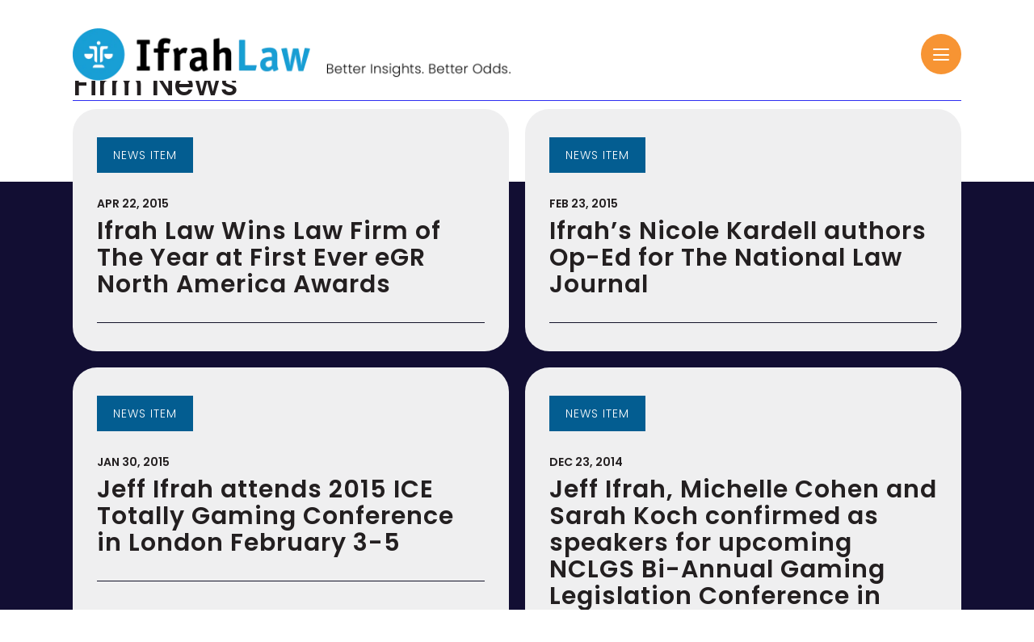

--- FILE ---
content_type: text/html; charset=UTF-8
request_url: https://www.ifrahlaw.com/category/firm-news/page/9/
body_size: 79668
content:
<!DOCTYPE html>
<html lang="en-US">
<head>
<meta charset="UTF-8" />
<meta name='viewport' content='width=device-width, initial-scale=1.0' />
<meta http-equiv='X-UA-Compatible' content='IE=edge' />
<link rel="profile" href="https://gmpg.org/xfn/11" />
<script data-mp=true data-cfasync=false nowprocket>window.MOTIONPAGE_FRONT={version:"2.4.0"}</script><meta name='robots' content='index, follow, max-image-preview:large, max-snippet:-1, max-video-preview:-1' />
	<style>img:is([sizes="auto" i], [sizes^="auto," i]) { contain-intrinsic-size: 3000px 1500px }</style>
	<script id="cookieyes" type="text/javascript" src="https://cdn-cookieyes.com/client_data/4a5250cd11c2ab435505f241/script.js"></script>
<!-- Google Tag Manager for WordPress by gtm4wp.com -->
<script data-cfasync="false" data-pagespeed-no-defer>
	var gtm4wp_datalayer_name = "dataLayer";
	var dataLayer = dataLayer || [];
</script>
<!-- End Google Tag Manager for WordPress by gtm4wp.com -->
	<!-- This site is optimized with the Yoast SEO Premium plugin v26.7 (Yoast SEO v26.7) - https://yoast.com/wordpress/plugins/seo/ -->
	<title>Firm News Archives - Page 9 of 13 - Ifrah Law</title>
<link data-rocket-preload as="style" href="https://fonts.googleapis.com/css?family=Poppins%3A300%2C400%2C700%2C500%2C600&#038;display=swap" rel="preload">
<link href="https://fonts.googleapis.com/css?family=Poppins%3A300%2C400%2C700%2C500%2C600&#038;display=swap" media="print" onload="this.media=&#039;all&#039;" rel="stylesheet">
<noscript data-wpr-hosted-gf-parameters=""><link rel="stylesheet" href="https://fonts.googleapis.com/css?family=Poppins%3A300%2C400%2C700%2C500%2C600&#038;display=swap"></noscript>
	<meta name="description" content="Firm News" />
	<link rel="canonical" href="https://www.ifrahlaw.com/category/news/firm-news/page/9/" />
	<link rel="prev" href="https://www.ifrahlaw.com/category/news/firm-news/page/8/" />
	<link rel="next" href="https://www.ifrahlaw.com/category/news/firm-news/page/10/" />
	<meta property="og:locale" content="en_US" />
	<meta property="og:type" content="article" />
	<meta property="og:title" content="Firm News Archives" />
	<meta property="og:url" content="https://www.ifrahlaw.com/category/news/firm-news/" />
	<meta property="og:site_name" content="Ifrah Law" />
	<meta property="og:image" content="https://www.ifrahlaw.com/wp-content/uploads/2023/12/opengraph-default.jpg" />
	<meta property="og:image:width" content="1200" />
	<meta property="og:image:height" content="675" />
	<meta property="og:image:type" content="image/jpeg" />
	<meta name="twitter:card" content="summary_large_image" />
	<meta name="twitter:site" content="@ifrahlaw" />
	<script type="application/ld+json" class="yoast-schema-graph">{"@context":"https://schema.org","@graph":[{"@type":"CollectionPage","@id":"https://www.ifrahlaw.com/category/news/firm-news/","url":"https://www.ifrahlaw.com/category/news/firm-news/page/9/","name":"Firm News Archives - Page 9 of 13 - Ifrah Law","isPartOf":{"@id":"https://www.ifrahlaw.com/#website"},"description":"Firm News","breadcrumb":{"@id":"https://www.ifrahlaw.com/category/news/firm-news/page/9/#breadcrumb"},"inLanguage":"en-US"},{"@type":"BreadcrumbList","@id":"https://www.ifrahlaw.com/category/news/firm-news/page/9/#breadcrumb","itemListElement":[{"@type":"ListItem","position":1,"name":"Home","item":"https://www.ifrahlaw.com/"},{"@type":"ListItem","position":2,"name":"Firm News"}]},{"@type":"WebSite","@id":"https://www.ifrahlaw.com/#website","url":"https://www.ifrahlaw.com/","name":"Ifrah Law","description":"Better Insights. Better Odds.","publisher":{"@id":"https://www.ifrahlaw.com/#organization"},"potentialAction":[{"@type":"SearchAction","target":{"@type":"EntryPoint","urlTemplate":"https://www.ifrahlaw.com/?s={search_term_string}"},"query-input":{"@type":"PropertyValueSpecification","valueRequired":true,"valueName":"search_term_string"}}],"inLanguage":"en-US"},{"@type":"Organization","@id":"https://www.ifrahlaw.com/#organization","name":"Ifrah Law PLLC","url":"https://www.ifrahlaw.com/","logo":{"@type":"ImageObject","inLanguage":"en-US","@id":"https://www.ifrahlaw.com/#/schema/logo/image/","url":"https://www.ifrahlaw.com/wp-content/uploads/2023/11/cropped-cropped-favicon.png","contentUrl":"https://www.ifrahlaw.com/wp-content/uploads/2023/11/cropped-cropped-favicon.png","width":512,"height":512,"caption":"Ifrah Law PLLC"},"image":{"@id":"https://www.ifrahlaw.com/#/schema/logo/image/"},"sameAs":["https://www.facebook.com/IfrahLaw/","https://x.com/ifrahlaw","https://www.linkedin.com/company-beta/1090799/","https://www.youtube.com/channel/UCXm-UirAeOmFYeiYJEu3TOg"]}]}</script>
	<!-- / Yoast SEO Premium plugin. -->


<link rel='dns-prefetch' href='//stackpath.bootstrapcdn.com' />
<link rel='dns-prefetch' href='//use.fontawesome.com' />
<link rel='dns-prefetch' href='//fonts.googleapis.com' />
<link href='https://fonts.gstatic.com' crossorigin rel='preconnect' />
<link rel='stylesheet' id='wp-block-library-css' href='https://www.ifrahlaw.com/wp-includes/css/dist/block-library/style.min.css' media='all' />
<style id='wp-block-library-theme-inline-css'>
.wp-block-audio :where(figcaption){color:#555;font-size:13px;text-align:center}.is-dark-theme .wp-block-audio :where(figcaption){color:#ffffffa6}.wp-block-audio{margin:0 0 1em}.wp-block-code{border:1px solid #ccc;border-radius:4px;font-family:Menlo,Consolas,monaco,monospace;padding:.8em 1em}.wp-block-embed :where(figcaption){color:#555;font-size:13px;text-align:center}.is-dark-theme .wp-block-embed :where(figcaption){color:#ffffffa6}.wp-block-embed{margin:0 0 1em}.blocks-gallery-caption{color:#555;font-size:13px;text-align:center}.is-dark-theme .blocks-gallery-caption{color:#ffffffa6}:root :where(.wp-block-image figcaption){color:#555;font-size:13px;text-align:center}.is-dark-theme :root :where(.wp-block-image figcaption){color:#ffffffa6}.wp-block-image{margin:0 0 1em}.wp-block-pullquote{border-bottom:4px solid;border-top:4px solid;color:currentColor;margin-bottom:1.75em}.wp-block-pullquote cite,.wp-block-pullquote footer,.wp-block-pullquote__citation{color:currentColor;font-size:.8125em;font-style:normal;text-transform:uppercase}.wp-block-quote{border-left:.25em solid;margin:0 0 1.75em;padding-left:1em}.wp-block-quote cite,.wp-block-quote footer{color:currentColor;font-size:.8125em;font-style:normal;position:relative}.wp-block-quote:where(.has-text-align-right){border-left:none;border-right:.25em solid;padding-left:0;padding-right:1em}.wp-block-quote:where(.has-text-align-center){border:none;padding-left:0}.wp-block-quote.is-large,.wp-block-quote.is-style-large,.wp-block-quote:where(.is-style-plain){border:none}.wp-block-search .wp-block-search__label{font-weight:700}.wp-block-search__button{border:1px solid #ccc;padding:.375em .625em}:where(.wp-block-group.has-background){padding:1.25em 2.375em}.wp-block-separator.has-css-opacity{opacity:.4}.wp-block-separator{border:none;border-bottom:2px solid;margin-left:auto;margin-right:auto}.wp-block-separator.has-alpha-channel-opacity{opacity:1}.wp-block-separator:not(.is-style-wide):not(.is-style-dots){width:100px}.wp-block-separator.has-background:not(.is-style-dots){border-bottom:none;height:1px}.wp-block-separator.has-background:not(.is-style-wide):not(.is-style-dots){height:2px}.wp-block-table{margin:0 0 1em}.wp-block-table td,.wp-block-table th{word-break:normal}.wp-block-table :where(figcaption){color:#555;font-size:13px;text-align:center}.is-dark-theme .wp-block-table :where(figcaption){color:#ffffffa6}.wp-block-video :where(figcaption){color:#555;font-size:13px;text-align:center}.is-dark-theme .wp-block-video :where(figcaption){color:#ffffffa6}.wp-block-video{margin:0 0 1em}:root :where(.wp-block-template-part.has-background){margin-bottom:0;margin-top:0;padding:1.25em 2.375em}
</style>
<style id='classic-theme-styles-inline-css'>
/*! This file is auto-generated */
.wp-block-button__link{color:#fff;background-color:#32373c;border-radius:9999px;box-shadow:none;text-decoration:none;padding:calc(.667em + 2px) calc(1.333em + 2px);font-size:1.125em}.wp-block-file__button{background:#32373c;color:#fff;text-decoration:none}
</style>
<style id='co-authors-plus-coauthors-style-inline-css'>
.wp-block-co-authors-plus-coauthors.is-layout-flow [class*=wp-block-co-authors-plus]{display:inline}

</style>
<style id='co-authors-plus-avatar-style-inline-css'>
.wp-block-co-authors-plus-avatar :where(img){height:auto;max-width:100%;vertical-align:bottom}.wp-block-co-authors-plus-coauthors.is-layout-flow .wp-block-co-authors-plus-avatar :where(img){vertical-align:middle}.wp-block-co-authors-plus-avatar:is(.alignleft,.alignright){display:table}.wp-block-co-authors-plus-avatar.aligncenter{display:table;margin-inline:auto}

</style>
<style id='co-authors-plus-image-style-inline-css'>
.wp-block-co-authors-plus-image{margin-bottom:0}.wp-block-co-authors-plus-image :where(img){height:auto;max-width:100%;vertical-align:bottom}.wp-block-co-authors-plus-coauthors.is-layout-flow .wp-block-co-authors-plus-image :where(img){vertical-align:middle}.wp-block-co-authors-plus-image:is(.alignfull,.alignwide) :where(img){width:100%}.wp-block-co-authors-plus-image:is(.alignleft,.alignright){display:table}.wp-block-co-authors-plus-image.aligncenter{display:table;margin-inline:auto}

</style>
<style id='safe-svg-svg-icon-style-inline-css'>
.safe-svg-cover{text-align:center}.safe-svg-cover .safe-svg-inside{display:inline-block;max-width:100%}.safe-svg-cover svg{fill:currentColor;height:100%;max-height:100%;max-width:100%;width:100%}

</style>
<style id='font-awesome-svg-styles-default-inline-css'>
.svg-inline--fa {
  display: inline-block;
  height: 1em;
  overflow: visible;
  vertical-align: -.125em;
}
</style>
<link rel='stylesheet' id='font-awesome-svg-styles-css' href='https://www.ifrahlaw.com/wp-content/uploads/font-awesome/v6.5.1/css/svg-with-js.css' media='all' />
<style id='font-awesome-svg-styles-inline-css'>
   .wp-block-font-awesome-icon svg::before,
   .wp-rich-text-font-awesome-icon svg::before {content: unset;}
</style>
<style id='global-styles-inline-css'>
:root{--wp--preset--aspect-ratio--square: 1;--wp--preset--aspect-ratio--4-3: 4/3;--wp--preset--aspect-ratio--3-4: 3/4;--wp--preset--aspect-ratio--3-2: 3/2;--wp--preset--aspect-ratio--2-3: 2/3;--wp--preset--aspect-ratio--16-9: 16/9;--wp--preset--aspect-ratio--9-16: 9/16;--wp--preset--color--black: #000000;--wp--preset--color--cyan-bluish-gray: #abb8c3;--wp--preset--color--white: #ffffff;--wp--preset--color--pale-pink: #f78da7;--wp--preset--color--vivid-red: #cf2e2e;--wp--preset--color--luminous-vivid-orange: #ff6900;--wp--preset--color--luminous-vivid-amber: #fcb900;--wp--preset--color--light-green-cyan: #7bdcb5;--wp--preset--color--vivid-green-cyan: #00d084;--wp--preset--color--pale-cyan-blue: #8ed1fc;--wp--preset--color--vivid-cyan-blue: #0693e3;--wp--preset--color--vivid-purple: #9b51e0;--wp--preset--color--fl-heading-text: #231f20;--wp--preset--color--fl-body-bg: #ffffff;--wp--preset--color--fl-body-text: #231f20;--wp--preset--color--fl-accent: #035d91;--wp--preset--color--fl-accent-hover: #035d91;--wp--preset--color--fl-topbar-bg: #ffffff;--wp--preset--color--fl-topbar-text: #757575;--wp--preset--color--fl-topbar-link: #2b7bb9;--wp--preset--color--fl-topbar-hover: #2b7bb9;--wp--preset--color--fl-header-bg: #ffffff;--wp--preset--color--fl-header-text: #757575;--wp--preset--color--fl-header-link: #757575;--wp--preset--color--fl-header-hover: #2b7bb9;--wp--preset--color--fl-nav-bg: #ffffff;--wp--preset--color--fl-nav-link: #757575;--wp--preset--color--fl-nav-hover: #2b7bb9;--wp--preset--color--fl-content-bg: #ffffff;--wp--preset--color--fl-footer-widgets-bg: #ffffff;--wp--preset--color--fl-footer-widgets-text: #757575;--wp--preset--color--fl-footer-widgets-link: #2b7bb9;--wp--preset--color--fl-footer-widgets-hover: #2b7bb9;--wp--preset--color--fl-footer-bg: #ffffff;--wp--preset--color--fl-footer-text: #757575;--wp--preset--color--fl-footer-link: #2b7bb9;--wp--preset--color--fl-footer-hover: #2b7bb9;--wp--preset--gradient--vivid-cyan-blue-to-vivid-purple: linear-gradient(135deg,rgba(6,147,227,1) 0%,rgb(155,81,224) 100%);--wp--preset--gradient--light-green-cyan-to-vivid-green-cyan: linear-gradient(135deg,rgb(122,220,180) 0%,rgb(0,208,130) 100%);--wp--preset--gradient--luminous-vivid-amber-to-luminous-vivid-orange: linear-gradient(135deg,rgba(252,185,0,1) 0%,rgba(255,105,0,1) 100%);--wp--preset--gradient--luminous-vivid-orange-to-vivid-red: linear-gradient(135deg,rgba(255,105,0,1) 0%,rgb(207,46,46) 100%);--wp--preset--gradient--very-light-gray-to-cyan-bluish-gray: linear-gradient(135deg,rgb(238,238,238) 0%,rgb(169,184,195) 100%);--wp--preset--gradient--cool-to-warm-spectrum: linear-gradient(135deg,rgb(74,234,220) 0%,rgb(151,120,209) 20%,rgb(207,42,186) 40%,rgb(238,44,130) 60%,rgb(251,105,98) 80%,rgb(254,248,76) 100%);--wp--preset--gradient--blush-light-purple: linear-gradient(135deg,rgb(255,206,236) 0%,rgb(152,150,240) 100%);--wp--preset--gradient--blush-bordeaux: linear-gradient(135deg,rgb(254,205,165) 0%,rgb(254,45,45) 50%,rgb(107,0,62) 100%);--wp--preset--gradient--luminous-dusk: linear-gradient(135deg,rgb(255,203,112) 0%,rgb(199,81,192) 50%,rgb(65,88,208) 100%);--wp--preset--gradient--pale-ocean: linear-gradient(135deg,rgb(255,245,203) 0%,rgb(182,227,212) 50%,rgb(51,167,181) 100%);--wp--preset--gradient--electric-grass: linear-gradient(135deg,rgb(202,248,128) 0%,rgb(113,206,126) 100%);--wp--preset--gradient--midnight: linear-gradient(135deg,rgb(2,3,129) 0%,rgb(40,116,252) 100%);--wp--preset--font-size--small: 13px;--wp--preset--font-size--medium: 20px;--wp--preset--font-size--large: 36px;--wp--preset--font-size--x-large: 42px;--wp--preset--spacing--20: 0.44rem;--wp--preset--spacing--30: 0.67rem;--wp--preset--spacing--40: 1rem;--wp--preset--spacing--50: 1.5rem;--wp--preset--spacing--60: 2.25rem;--wp--preset--spacing--70: 3.38rem;--wp--preset--spacing--80: 5.06rem;--wp--preset--shadow--natural: 6px 6px 9px rgba(0, 0, 0, 0.2);--wp--preset--shadow--deep: 12px 12px 50px rgba(0, 0, 0, 0.4);--wp--preset--shadow--sharp: 6px 6px 0px rgba(0, 0, 0, 0.2);--wp--preset--shadow--outlined: 6px 6px 0px -3px rgba(255, 255, 255, 1), 6px 6px rgba(0, 0, 0, 1);--wp--preset--shadow--crisp: 6px 6px 0px rgba(0, 0, 0, 1);}:where(.is-layout-flex){gap: 0.5em;}:where(.is-layout-grid){gap: 0.5em;}body .is-layout-flex{display: flex;}.is-layout-flex{flex-wrap: wrap;align-items: center;}.is-layout-flex > :is(*, div){margin: 0;}body .is-layout-grid{display: grid;}.is-layout-grid > :is(*, div){margin: 0;}:where(.wp-block-columns.is-layout-flex){gap: 2em;}:where(.wp-block-columns.is-layout-grid){gap: 2em;}:where(.wp-block-post-template.is-layout-flex){gap: 1.25em;}:where(.wp-block-post-template.is-layout-grid){gap: 1.25em;}.has-black-color{color: var(--wp--preset--color--black) !important;}.has-cyan-bluish-gray-color{color: var(--wp--preset--color--cyan-bluish-gray) !important;}.has-white-color{color: var(--wp--preset--color--white) !important;}.has-pale-pink-color{color: var(--wp--preset--color--pale-pink) !important;}.has-vivid-red-color{color: var(--wp--preset--color--vivid-red) !important;}.has-luminous-vivid-orange-color{color: var(--wp--preset--color--luminous-vivid-orange) !important;}.has-luminous-vivid-amber-color{color: var(--wp--preset--color--luminous-vivid-amber) !important;}.has-light-green-cyan-color{color: var(--wp--preset--color--light-green-cyan) !important;}.has-vivid-green-cyan-color{color: var(--wp--preset--color--vivid-green-cyan) !important;}.has-pale-cyan-blue-color{color: var(--wp--preset--color--pale-cyan-blue) !important;}.has-vivid-cyan-blue-color{color: var(--wp--preset--color--vivid-cyan-blue) !important;}.has-vivid-purple-color{color: var(--wp--preset--color--vivid-purple) !important;}.has-black-background-color{background-color: var(--wp--preset--color--black) !important;}.has-cyan-bluish-gray-background-color{background-color: var(--wp--preset--color--cyan-bluish-gray) !important;}.has-white-background-color{background-color: var(--wp--preset--color--white) !important;}.has-pale-pink-background-color{background-color: var(--wp--preset--color--pale-pink) !important;}.has-vivid-red-background-color{background-color: var(--wp--preset--color--vivid-red) !important;}.has-luminous-vivid-orange-background-color{background-color: var(--wp--preset--color--luminous-vivid-orange) !important;}.has-luminous-vivid-amber-background-color{background-color: var(--wp--preset--color--luminous-vivid-amber) !important;}.has-light-green-cyan-background-color{background-color: var(--wp--preset--color--light-green-cyan) !important;}.has-vivid-green-cyan-background-color{background-color: var(--wp--preset--color--vivid-green-cyan) !important;}.has-pale-cyan-blue-background-color{background-color: var(--wp--preset--color--pale-cyan-blue) !important;}.has-vivid-cyan-blue-background-color{background-color: var(--wp--preset--color--vivid-cyan-blue) !important;}.has-vivid-purple-background-color{background-color: var(--wp--preset--color--vivid-purple) !important;}.has-black-border-color{border-color: var(--wp--preset--color--black) !important;}.has-cyan-bluish-gray-border-color{border-color: var(--wp--preset--color--cyan-bluish-gray) !important;}.has-white-border-color{border-color: var(--wp--preset--color--white) !important;}.has-pale-pink-border-color{border-color: var(--wp--preset--color--pale-pink) !important;}.has-vivid-red-border-color{border-color: var(--wp--preset--color--vivid-red) !important;}.has-luminous-vivid-orange-border-color{border-color: var(--wp--preset--color--luminous-vivid-orange) !important;}.has-luminous-vivid-amber-border-color{border-color: var(--wp--preset--color--luminous-vivid-amber) !important;}.has-light-green-cyan-border-color{border-color: var(--wp--preset--color--light-green-cyan) !important;}.has-vivid-green-cyan-border-color{border-color: var(--wp--preset--color--vivid-green-cyan) !important;}.has-pale-cyan-blue-border-color{border-color: var(--wp--preset--color--pale-cyan-blue) !important;}.has-vivid-cyan-blue-border-color{border-color: var(--wp--preset--color--vivid-cyan-blue) !important;}.has-vivid-purple-border-color{border-color: var(--wp--preset--color--vivid-purple) !important;}.has-vivid-cyan-blue-to-vivid-purple-gradient-background{background: var(--wp--preset--gradient--vivid-cyan-blue-to-vivid-purple) !important;}.has-light-green-cyan-to-vivid-green-cyan-gradient-background{background: var(--wp--preset--gradient--light-green-cyan-to-vivid-green-cyan) !important;}.has-luminous-vivid-amber-to-luminous-vivid-orange-gradient-background{background: var(--wp--preset--gradient--luminous-vivid-amber-to-luminous-vivid-orange) !important;}.has-luminous-vivid-orange-to-vivid-red-gradient-background{background: var(--wp--preset--gradient--luminous-vivid-orange-to-vivid-red) !important;}.has-very-light-gray-to-cyan-bluish-gray-gradient-background{background: var(--wp--preset--gradient--very-light-gray-to-cyan-bluish-gray) !important;}.has-cool-to-warm-spectrum-gradient-background{background: var(--wp--preset--gradient--cool-to-warm-spectrum) !important;}.has-blush-light-purple-gradient-background{background: var(--wp--preset--gradient--blush-light-purple) !important;}.has-blush-bordeaux-gradient-background{background: var(--wp--preset--gradient--blush-bordeaux) !important;}.has-luminous-dusk-gradient-background{background: var(--wp--preset--gradient--luminous-dusk) !important;}.has-pale-ocean-gradient-background{background: var(--wp--preset--gradient--pale-ocean) !important;}.has-electric-grass-gradient-background{background: var(--wp--preset--gradient--electric-grass) !important;}.has-midnight-gradient-background{background: var(--wp--preset--gradient--midnight) !important;}.has-small-font-size{font-size: var(--wp--preset--font-size--small) !important;}.has-medium-font-size{font-size: var(--wp--preset--font-size--medium) !important;}.has-large-font-size{font-size: var(--wp--preset--font-size--large) !important;}.has-x-large-font-size{font-size: var(--wp--preset--font-size--x-large) !important;}
:where(.wp-block-post-template.is-layout-flex){gap: 1.25em;}:where(.wp-block-post-template.is-layout-grid){gap: 1.25em;}
:where(.wp-block-columns.is-layout-flex){gap: 2em;}:where(.wp-block-columns.is-layout-grid){gap: 2em;}
:root :where(.wp-block-pullquote){font-size: 1.5em;line-height: 1.6;}
</style>
<style id='fl-builder-layout-352-inline-css'>
.fl-builder-content *,.fl-builder-content *:before,.fl-builder-content *:after {-webkit-box-sizing: border-box;-moz-box-sizing: border-box;box-sizing: border-box;}.fl-row:before,.fl-row:after,.fl-row-content:before,.fl-row-content:after,.fl-col-group:before,.fl-col-group:after,.fl-col:before,.fl-col:after,.fl-module:not([data-accepts]):before,.fl-module:not([data-accepts]):after,.fl-module-content:before,.fl-module-content:after {display: table;content: " ";}.fl-row:after,.fl-row-content:after,.fl-col-group:after,.fl-col:after,.fl-module:not([data-accepts]):after,.fl-module-content:after {clear: both;}.fl-clear {clear: both;}.fl-row,.fl-row-content {margin-left: auto;margin-right: auto;min-width: 0;}.fl-row-content-wrap {position: relative;}.fl-builder-mobile .fl-row-bg-photo .fl-row-content-wrap {background-attachment: scroll;}.fl-row-bg-video,.fl-row-bg-video .fl-row-content,.fl-row-bg-embed,.fl-row-bg-embed .fl-row-content {position: relative;}.fl-row-bg-video .fl-bg-video,.fl-row-bg-embed .fl-bg-embed-code {bottom: 0;left: 0;overflow: hidden;position: absolute;right: 0;top: 0;}.fl-row-bg-video .fl-bg-video video,.fl-row-bg-embed .fl-bg-embed-code video {bottom: 0;left: 0px;max-width: none;position: absolute;right: 0;top: 0px;}.fl-row-bg-video .fl-bg-video video {min-width: 100%;min-height: 100%;width: auto;height: auto;}.fl-row-bg-video .fl-bg-video iframe,.fl-row-bg-embed .fl-bg-embed-code iframe {pointer-events: none;width: 100vw;height: 56.25vw; max-width: none;min-height: 100vh;min-width: 177.77vh; position: absolute;top: 50%;left: 50%;-ms-transform: translate(-50%, -50%); -webkit-transform: translate(-50%, -50%); transform: translate(-50%, -50%);}.fl-bg-video-fallback {background-position: 50% 50%;background-repeat: no-repeat;background-size: cover;bottom: 0px;left: 0px;position: absolute;right: 0px;top: 0px;}.fl-row-bg-slideshow,.fl-row-bg-slideshow .fl-row-content {position: relative;}.fl-row .fl-bg-slideshow {bottom: 0;left: 0;overflow: hidden;position: absolute;right: 0;top: 0;z-index: 0;}.fl-builder-edit .fl-row .fl-bg-slideshow * {bottom: 0;height: auto !important;left: 0;position: absolute !important;right: 0;top: 0;}.fl-row-bg-overlay .fl-row-content-wrap:after {border-radius: inherit;content: '';display: block;position: absolute;top: 0;right: 0;bottom: 0;left: 0;z-index: 0;}.fl-row-bg-overlay .fl-row-content {position: relative;z-index: 1;}.fl-row-default-height .fl-row-content-wrap,.fl-row-custom-height .fl-row-content-wrap {display: -webkit-box;display: -webkit-flex;display: -ms-flexbox;display: flex;min-height: 100vh;}.fl-row-overlap-top .fl-row-content-wrap {display: -webkit-inline-box;display: -webkit-inline-flex;display: -moz-inline-box;display: -ms-inline-flexbox;display: inline-flex;width: 100%;}.fl-row-default-height .fl-row-content-wrap,.fl-row-custom-height .fl-row-content-wrap {min-height: 0;}.fl-row-default-height .fl-row-content,.fl-row-full-height .fl-row-content,.fl-row-custom-height .fl-row-content {-webkit-box-flex: 1 1 auto; -moz-box-flex: 1 1 auto;-webkit-flex: 1 1 auto;-ms-flex: 1 1 auto;flex: 1 1 auto;}.fl-row-default-height .fl-row-full-width.fl-row-content,.fl-row-full-height .fl-row-full-width.fl-row-content,.fl-row-custom-height .fl-row-full-width.fl-row-content {max-width: 100%;width: 100%;}.fl-row-default-height.fl-row-align-center .fl-row-content-wrap,.fl-row-full-height.fl-row-align-center .fl-row-content-wrap,.fl-row-custom-height.fl-row-align-center .fl-row-content-wrap {-webkit-align-items: center;-webkit-box-align: center;-webkit-box-pack: center;-webkit-justify-content: center;-ms-flex-align: center;-ms-flex-pack: center;justify-content: center;align-items: center;}.fl-row-default-height.fl-row-align-bottom .fl-row-content-wrap,.fl-row-full-height.fl-row-align-bottom .fl-row-content-wrap,.fl-row-custom-height.fl-row-align-bottom .fl-row-content-wrap {-webkit-align-items: flex-end;-webkit-justify-content: flex-end;-webkit-box-align: end;-webkit-box-pack: end;-ms-flex-align: end;-ms-flex-pack: end;justify-content: flex-end;align-items: flex-end;}.fl-col-group-equal-height {display: flex;flex-wrap: wrap;width: 100%;}.fl-col-group-equal-height.fl-col-group-has-child-loading {flex-wrap: nowrap;}.fl-col-group-equal-height .fl-col,.fl-col-group-equal-height .fl-col-content {display: flex;flex: 1 1 auto;}.fl-col-group-equal-height .fl-col-content {flex-direction: column;flex-shrink: 1;min-width: 1px;max-width: 100%;width: 100%;}.fl-col-group-equal-height:before,.fl-col-group-equal-height .fl-col:before,.fl-col-group-equal-height .fl-col-content:before,.fl-col-group-equal-height:after,.fl-col-group-equal-height .fl-col:after,.fl-col-group-equal-height .fl-col-content:after{content: none;}.fl-col-group-nested.fl-col-group-equal-height.fl-col-group-align-top .fl-col-content,.fl-col-group-equal-height.fl-col-group-align-top .fl-col-content {justify-content: flex-start;}.fl-col-group-nested.fl-col-group-equal-height.fl-col-group-align-center .fl-col-content,.fl-col-group-equal-height.fl-col-group-align-center .fl-col-content {justify-content: center;}.fl-col-group-nested.fl-col-group-equal-height.fl-col-group-align-bottom .fl-col-content,.fl-col-group-equal-height.fl-col-group-align-bottom .fl-col-content {justify-content: flex-end;}.fl-col-group-equal-height.fl-col-group-align-center .fl-col-group {width: 100%;}.fl-col {float: left;min-height: 1px;}.fl-col-bg-overlay .fl-col-content {position: relative;}.fl-col-bg-overlay .fl-col-content:after {border-radius: inherit;content: '';display: block;position: absolute;top: 0;right: 0;bottom: 0;left: 0;z-index: 0;}.fl-col-bg-overlay .fl-module {position: relative;z-index: 2;}.single:not(.woocommerce).single-fl-builder-template .fl-content {width: 100%;}.fl-builder-layer {position: absolute;top:0;left:0;right: 0;bottom: 0;z-index: 0;pointer-events: none;overflow: hidden;}.fl-builder-shape-layer {z-index: 0;}.fl-builder-shape-layer.fl-builder-bottom-edge-layer {z-index: 1;}.fl-row-bg-overlay .fl-builder-shape-layer {z-index: 1;}.fl-row-bg-overlay .fl-builder-shape-layer.fl-builder-bottom-edge-layer {z-index: 2;}.fl-row-has-layers .fl-row-content {z-index: 1;}.fl-row-bg-overlay .fl-row-content {z-index: 2;}.fl-builder-layer > * {display: block;position: absolute;top:0;left:0;width: 100%;}.fl-builder-layer + .fl-row-content {position: relative;}.fl-builder-layer .fl-shape {fill: #aaa;stroke: none;stroke-width: 0;width:100%;}@supports (-webkit-touch-callout: inherit) {.fl-row.fl-row-bg-parallax .fl-row-content-wrap,.fl-row.fl-row-bg-fixed .fl-row-content-wrap {background-position: center !important;background-attachment: scroll !important;}}@supports (-webkit-touch-callout: none) {.fl-row.fl-row-bg-fixed .fl-row-content-wrap {background-position: center !important;background-attachment: scroll !important;}}.fl-clearfix:before,.fl-clearfix:after {display: table;content: " ";}.fl-clearfix:after {clear: both;}.sr-only {position: absolute;width: 1px;height: 1px;padding: 0;overflow: hidden;clip: rect(0,0,0,0);white-space: nowrap;border: 0;}.fl-builder-content .fl-button:is(a, button),.fl-builder-content a.fl-button:visited {border-radius: 4px;display: inline-block;font-size: 16px;font-weight: normal;line-height: 18px;padding: 12px 24px;text-decoration: none;text-shadow: none;}.fl-builder-content .fl-button:hover {text-decoration: none;}.fl-builder-content .fl-button:active {position: relative;top: 1px;}.fl-builder-content .fl-button-width-full .fl-button {width: 100%;display: block;text-align: center;}.fl-builder-content .fl-button-width-custom .fl-button {display: inline-block;text-align: center;max-width: 100%;}.fl-builder-content .fl-button-left {text-align: left;}.fl-builder-content .fl-button-center {text-align: center;}.fl-builder-content .fl-button-right {text-align: right;}.fl-builder-content .fl-button i {font-size: 1.3em;height: auto;margin-right:8px;vertical-align: middle;width: auto;}.fl-builder-content .fl-button i.fl-button-icon-after {margin-left: 8px;margin-right: 0;}.fl-builder-content .fl-button-has-icon .fl-button-text {vertical-align: middle;}.fl-icon-wrap {display: inline-block;}.fl-icon {display: table-cell;vertical-align: middle;}.fl-icon a {text-decoration: none;}.fl-icon i {float: right;height: auto;width: auto;}.fl-icon i:before {border: none !important;height: auto;width: auto;}.fl-icon-text {display: table-cell;text-align: left;padding-left: 15px;vertical-align: middle;}.fl-icon-text-empty {display: none;}.fl-icon-text *:last-child {margin: 0 !important;padding: 0 !important;}.fl-icon-text a {text-decoration: none;}.fl-icon-text span {display: block;}.fl-icon-text span.mce-edit-focus {min-width: 1px;}.fl-module img {max-width: 100%;}.fl-photo {line-height: 0;position: relative;}.fl-photo-align-left {text-align: left;}.fl-photo-align-center {text-align: center;}.fl-photo-align-right {text-align: right;}.fl-photo-content {display: inline-block;line-height: 0;position: relative;max-width: 100%;}.fl-photo-img-svg {width: 100%;}.fl-photo-content img {display: inline;height: auto;max-width: 100%;}.fl-photo-crop-circle img {-webkit-border-radius: 100%;-moz-border-radius: 100%;border-radius: 100%;}.fl-photo-caption {font-size: 13px;line-height: 18px;overflow: hidden;text-overflow: ellipsis;}.fl-photo-caption-below {padding-bottom: 20px;padding-top: 10px;}.fl-photo-caption-hover {background: rgba(0,0,0,0.7);bottom: 0;color: #fff;left: 0;opacity: 0;filter: alpha(opacity = 0);padding: 10px 15px;position: absolute;right: 0;-webkit-transition:opacity 0.3s ease-in;-moz-transition:opacity 0.3s ease-in;transition:opacity 0.3s ease-in;}.fl-photo-content:hover .fl-photo-caption-hover {opacity: 100;filter: alpha(opacity = 100);}.fl-builder-pagination,.fl-builder-pagination-load-more {padding: 40px 0;}.fl-builder-pagination ul.page-numbers {list-style: none;margin: 0;padding: 0;text-align: center;}.fl-builder-pagination li {display: inline-block;list-style: none;margin: 0;padding: 0;}.fl-builder-pagination li a.page-numbers,.fl-builder-pagination li span.page-numbers {border: 1px solid #e6e6e6;display: inline-block;padding: 5px 10px;margin: 0 0 5px;}.fl-builder-pagination li a.page-numbers:hover,.fl-builder-pagination li span.current {background: #f5f5f5;text-decoration: none;}.fl-slideshow,.fl-slideshow * {-webkit-box-sizing: content-box;-moz-box-sizing: content-box;box-sizing: content-box;}.fl-slideshow .fl-slideshow-image img {max-width: none !important;}.fl-slideshow-social {line-height: 0 !important;}.fl-slideshow-social * {margin: 0 !important;}.fl-builder-content .bx-wrapper .bx-viewport {background: transparent;border: none;box-shadow: none;left: 0;}.mfp-wrap button.mfp-arrow,.mfp-wrap button.mfp-arrow:active,.mfp-wrap button.mfp-arrow:hover,.mfp-wrap button.mfp-arrow:focus {background: transparent !important;border: none !important;outline: none;position: absolute;top: 50%;box-shadow: none !important;}.mfp-wrap .mfp-close,.mfp-wrap .mfp-close:active,.mfp-wrap .mfp-close:hover,.mfp-wrap .mfp-close:focus {background: transparent !important;border: none !important;outline: none;position: absolute;top: 0;box-shadow: none !important;}.admin-bar .mfp-wrap .mfp-close,.admin-bar .mfp-wrap .mfp-close:active,.admin-bar .mfp-wrap .mfp-close:hover,.admin-bar .mfp-wrap .mfp-close:focus {top: 32px!important;}img.mfp-img {padding: 0;}.mfp-counter {display: none;}.mfp-wrap .mfp-preloader.fa {font-size: 30px;}.fl-form-field {margin-bottom: 15px;}.fl-form-field input.fl-form-error {border-color: #DD6420;}.fl-form-error-message {clear: both;color: #DD6420;display: none;padding-top: 8px;font-size: 12px;font-weight: lighter;}.fl-form-button-disabled {opacity: 0.5;}.fl-animation {opacity: 0;}body.fl-no-js .fl-animation {opacity: 1;}.fl-builder-preview .fl-animation,.fl-builder-edit .fl-animation,.fl-animated {opacity: 1;}.fl-animated {animation-fill-mode: both;}.fl-button.fl-button-icon-animation i {width: 0 !important;opacity: 0;transition: all 0.2s ease-out;}.fl-button.fl-button-icon-animation:hover i {opacity: 1 !important;}.fl-button.fl-button-icon-animation i.fl-button-icon-after {margin-left: 0px !important;}.fl-button.fl-button-icon-animation:hover i.fl-button-icon-after {margin-left: 10px !important;}.fl-button.fl-button-icon-animation i.fl-button-icon-before {margin-right: 0 !important;}.fl-button.fl-button-icon-animation:hover i.fl-button-icon-before {margin-right: 20px !important;margin-left: -10px;}@media (max-width: 1200px) {}@media (max-width: 992px) { .fl-col-group.fl-col-group-medium-reversed {display: -webkit-flex;display: flex;-webkit-flex-wrap: wrap-reverse;flex-wrap: wrap-reverse;flex-direction: row-reverse;} }@media (max-width: 768px) { .fl-row-content-wrap {background-attachment: scroll !important;}.fl-row-bg-parallax .fl-row-content-wrap {background-attachment: scroll !important;background-position: center center !important;}.fl-col-group.fl-col-group-equal-height {display: block;}.fl-col-group.fl-col-group-equal-height.fl-col-group-custom-width {display: -webkit-box;display: -webkit-flex;display: flex;}.fl-col-group.fl-col-group-responsive-reversed {display: -webkit-flex;display: flex;-webkit-flex-wrap: wrap-reverse;flex-wrap: wrap-reverse;flex-direction: row-reverse;}.fl-col-group.fl-col-group-responsive-reversed .fl-col:not(.fl-col-small-custom-width) {flex-basis: 100%;width: 100% !important;}.fl-col-group.fl-col-group-medium-reversed:not(.fl-col-group-responsive-reversed) {display: unset;display: unset;-webkit-flex-wrap: unset;flex-wrap: unset;flex-direction: unset;}.fl-col {clear: both;float: none;margin-left: auto;margin-right: auto;width: auto !important;}.fl-col-small:not(.fl-col-small-full-width) {max-width: 400px;}.fl-block-col-resize {display:none;}.fl-row[data-node] .fl-row-content-wrap {margin: 0;padding-left: 0;padding-right: 0;}.fl-row[data-node] .fl-bg-video,.fl-row[data-node] .fl-bg-slideshow {left: 0;right: 0;}.fl-col[data-node] .fl-col-content {margin: 0;padding-left: 0;padding-right: 0;} }@media (min-width: 1201px) {html .fl-visible-large:not(.fl-visible-desktop),html .fl-visible-medium:not(.fl-visible-desktop),html .fl-visible-mobile:not(.fl-visible-desktop) {display: none;}}@media (min-width: 993px) and (max-width: 1200px) {html .fl-visible-desktop:not(.fl-visible-large),html .fl-visible-medium:not(.fl-visible-large),html .fl-visible-mobile:not(.fl-visible-large) {display: none;}}@media (min-width: 769px) and (max-width: 992px) {html .fl-visible-desktop:not(.fl-visible-medium),html .fl-visible-large:not(.fl-visible-medium),html .fl-visible-mobile:not(.fl-visible-medium) {display: none;}}@media (max-width: 768px) {html .fl-visible-desktop:not(.fl-visible-mobile),html .fl-visible-large:not(.fl-visible-mobile),html .fl-visible-medium:not(.fl-visible-mobile) {display: none;}}.fl-col-content {display: flex;flex-direction: column;}.fl-row-fixed-width {max-width: 1100px;}.fl-builder-content > .fl-module-box {margin: 0;}.fl-row-content-wrap {margin-top: 0px;margin-right: 0px;margin-bottom: 0px;margin-left: 0px;padding-top: 20px;padding-right: 20px;padding-bottom: 20px;padding-left: 20px;}.fl-module-content, .fl-module:where(.fl-module:not(:has(> .fl-module-content))) {margin-top: 20px;margin-right: 20px;margin-bottom: 20px;margin-left: 20px;} .fl-node-i641mdsuyvoe > .fl-row-content-wrap {padding-top:0px;padding-right:0px;padding-bottom:0px;padding-left:0px;}.fl-node-v3zpycxolf48 > .fl-row-content-wrap {background-color: #000000;}.fl-node-lmhycktv21pd {width: 40%;}@media(max-width: 992px) {.fl-builder-content .fl-node-lmhycktv21pd {width: 40% !important;max-width: none;-webkit-box-flex: 0 1 auto;-moz-box-flex: 0 1 auto;-webkit-flex: 0 1 auto;-ms-flex: 0 1 auto;flex: 0 1 auto;}}@media(max-width: 768px) {.fl-builder-content .fl-node-lmhycktv21pd {width: 100% !important;max-width: none;clear: none;float: left;}}.fl-node-j5swxkpzynhb {width: 100%;}@media(max-width: 992px) {.fl-builder-content .fl-node-j5swxkpzynhb {width: 100% !important;max-width: none;-webkit-box-flex: 0 1 auto;-moz-box-flex: 0 1 auto;-webkit-flex: 0 1 auto;-ms-flex: 0 1 auto;flex: 0 1 auto;}}@media(max-width: 768px) {.fl-builder-content .fl-node-j5swxkpzynhb {width: 100% !important;max-width: none;clear: none;float: left;}}.fl-node-h56fdgzr4qe1 {width: 100%;}.fl-node-h56fdgzr4qe1 > .fl-col-content {border-style: none;border-width: 0;background-clip: border-box;}@media(max-width: 992px) {.fl-builder-content .fl-node-h56fdgzr4qe1 {width: 100% !important;max-width: none;-webkit-box-flex: 0 1 auto;-moz-box-flex: 0 1 auto;-webkit-flex: 0 1 auto;-ms-flex: 0 1 auto;flex: 0 1 auto;}} .fl-node-h56fdgzr4qe1 > .fl-col-content {margin-left:60px;}.fl-node-76qsyr0dkt2e {width: 100%;}@media ( max-width: 768px ) { .fl-node-76qsyr0dkt2e.fl-col > .fl-col-content {margin-right:20px;margin-left:20px;}}.fl-node-f7tqsb3w18l4 {width: 100%;}.fl-node-vlekht1zg89m {width: 100%;}.fl-node-yzx1w5tk4gfu {width: 60%;}.fl-node-yzx1w5tk4gfu > .fl-col-content {border-style: solid;border-width: 0;background-clip: border-box;border-color: #0d9fd9;border-left-width: 1px;}@media(max-width: 992px) {.fl-builder-content .fl-node-yzx1w5tk4gfu {width: 60% !important;max-width: none;-webkit-box-flex: 0 1 auto;-moz-box-flex: 0 1 auto;-webkit-flex: 0 1 auto;-ms-flex: 0 1 auto;flex: 0 1 auto;}}@media(max-width: 768px) {.fl-builder-content .fl-node-yzx1w5tk4gfu {width: 100% !important;max-width: none;clear: none;float: left;}.fl-node-yzx1w5tk4gfu > .fl-col-content {border-style: none;border-width: 0;background-clip: border-box;}}@media (max-width: 768px) { .fl-module-icon {text-align: center;} }.fl-node-yqt6ci9r4pux .fl-icon i,.fl-node-yqt6ci9r4pux .fl-icon i:before {color: #9b9b9b;}.fl-node-yqt6ci9r4pux .fl-icon i:hover,.fl-node-yqt6ci9r4pux .fl-icon i:hover:before,.fl-node-yqt6ci9r4pux .fl-icon a:hover i,.fl-node-yqt6ci9r4pux .fl-icon a:hover i:before {color: #7f7f7f;}.fl-node-yqt6ci9r4pux .fl-icon i, .fl-node-yqt6ci9r4pux .fl-icon i:before {font-size: 16px;}.fl-node-yqt6ci9r4pux .fl-icon-wrap .fl-icon-text {height: 28px;}.fl-node-yqt6ci9r4pux.fl-module-icon {text-align: left;}@media(max-width: 1200px) {.fl-node-yqt6ci9r4pux .fl-icon-wrap .fl-icon-text {height: 28px;}}@media(max-width: 992px) {.fl-node-yqt6ci9r4pux .fl-icon-wrap .fl-icon-text {height: 28px;}}@media(max-width: 768px) {.fl-node-yqt6ci9r4pux .fl-icon-wrap .fl-icon-text {height: 28px;}} .fl-node-yqt6ci9r4pux > .fl-module-content {margin-top:0px;margin-bottom:0px;margin-left:5px;}.fl-node-07icymoweq1g .fl-icon i,.fl-node-07icymoweq1g .fl-icon i:before {color: #9b9b9b;}.fl-node-07icymoweq1g .fl-icon i, .fl-node-07icymoweq1g .fl-icon i:before {font-size: 16px;}.fl-node-07icymoweq1g .fl-icon-wrap .fl-icon-text {height: 28px;}.fl-node-07icymoweq1g.fl-module-icon {text-align: left;}@media(max-width: 1200px) {.fl-node-07icymoweq1g .fl-icon-wrap .fl-icon-text {height: 28px;}}@media(max-width: 992px) {.fl-node-07icymoweq1g .fl-icon-wrap .fl-icon-text {height: 28px;}}@media(max-width: 768px) {.fl-node-07icymoweq1g .fl-icon-wrap .fl-icon-text {height: 28px;}} .fl-node-07icymoweq1g > .fl-module-content {margin-top:0px;margin-right:0px;margin-bottom:0px;margin-left:3px;}.fl-node-bxwt0z6vo798 .fl-icon i,.fl-node-bxwt0z6vo798 .fl-icon i:before {color: #9b9b9b;}.fl-node-bxwt0z6vo798 .fl-icon i:hover,.fl-node-bxwt0z6vo798 .fl-icon i:hover:before,.fl-node-bxwt0z6vo798 .fl-icon a:hover i,.fl-node-bxwt0z6vo798 .fl-icon a:hover i:before {color: #7f7f7f;}.fl-node-bxwt0z6vo798 .fl-icon i, .fl-node-bxwt0z6vo798 .fl-icon i:before {font-size: 16px;}.fl-node-bxwt0z6vo798 .fl-icon-wrap .fl-icon-text {height: 28px;}.fl-node-bxwt0z6vo798.fl-module-icon {text-align: left;}@media(max-width: 1200px) {.fl-node-bxwt0z6vo798 .fl-icon-wrap .fl-icon-text {height: 28px;}}@media(max-width: 992px) {.fl-node-bxwt0z6vo798 .fl-icon-wrap .fl-icon-text {height: 28px;}}@media(max-width: 768px) {.fl-node-bxwt0z6vo798 .fl-icon-wrap .fl-icon-text {height: 28px;}} .fl-node-bxwt0z6vo798 > .fl-module-content {margin-top:0px;margin-bottom:0px;margin-left:5px;}.fl-node-j6msofyqn3w5 .fl-icon i,.fl-node-j6msofyqn3w5 .fl-icon i:before {color: #9b9b9b;}.fl-node-j6msofyqn3w5 .fl-icon i, .fl-node-j6msofyqn3w5 .fl-icon i:before {font-size: 16px;}.fl-node-j6msofyqn3w5 .fl-icon-wrap .fl-icon-text {height: 28px;}.fl-node-j6msofyqn3w5.fl-module-icon {text-align: left;}@media(max-width: 1200px) {.fl-node-j6msofyqn3w5 .fl-icon-wrap .fl-icon-text {height: 28px;}}@media(max-width: 992px) {.fl-node-j6msofyqn3w5 .fl-icon-wrap .fl-icon-text {height: 28px;}}@media(max-width: 768px) {.fl-node-j6msofyqn3w5 .fl-icon-wrap .fl-icon-text {height: 28px;}} .fl-node-j6msofyqn3w5 > .fl-module-content {margin-top:0px;margin-right:0px;margin-bottom:0px;margin-left:3px;}.fl-builder-content .fl-rich-text strong {font-weight: bold;}.fl-module.fl-rich-text p:last-child {margin-bottom: 0;}.fl-builder-edit .fl-module.fl-rich-text p:not(:has(~ *:not(.fl-block-overlay))) {margin-bottom: 0;}.fl-builder-content .fl-node-0fhintbvu6zg.fl-module-rich-text.fl-rich-text,.fl-builder-content .fl-node-0fhintbvu6zg.fl-module-rich-text.fl-rich-text * {color: #ffffff;}.fl-builder-content .fl-node-0fhintbvu6zg.fl-module-rich-text.fl-rich-text, .fl-builder-content .fl-node-0fhintbvu6zg.fl-module-rich-text.fl-rich-text *:not(b, strong) {font-weight: 400;font-size: 16px;line-height: 1.2;text-align: center;} .fl-node-0fhintbvu6zg.fl-module-rich-text {margin-top:30px;margin-bottom:5px;margin-left:0px;}@media (max-width: 768px) { .fl-node-0fhintbvu6zg.fl-module-rich-text { margin-top:20px; } }img.mfp-img {padding-bottom: 40px !important;}.fl-builder-edit .fl-fill-container img {transition: object-position .5s;}.fl-fill-container :is(.fl-module-content, .fl-photo, .fl-photo-content, img) {height: 100% !important;width: 100% !important;}@media (max-width: 768px) { .fl-photo-content,.fl-photo-img {max-width: 100%;} }.fl-node-9vh81e0p7li2, .fl-node-9vh81e0p7li2 .fl-photo {text-align: left;}.fl-node-9vh81e0p7li2 .fl-photo-content, .fl-node-9vh81e0p7li2 .fl-photo-img {width: 150px;}@media(max-width: 768px) {.fl-node-9vh81e0p7li2, .fl-node-9vh81e0p7li2 .fl-photo {text-align: center;}}.fl-builder-content .fl-node-vz5qa2ryj9mp.fl-module-rich-text.fl-rich-text,.fl-builder-content .fl-node-vz5qa2ryj9mp.fl-module-rich-text.fl-rich-text * {color: #0d9fd9;}.fl-builder-content .fl-node-vz5qa2ryj9mp.fl-module-rich-text.fl-rich-text, .fl-builder-content .fl-node-vz5qa2ryj9mp.fl-module-rich-text.fl-rich-text *:not(b, strong) {font-weight: 600;font-size: 20px;line-height: 1;text-transform: uppercase;} .fl-node-vz5qa2ryj9mp.fl-module-rich-text {margin-bottom:0px;}.fl-builder-content .fl-node-7kjeizdrl5ox.fl-module-rich-text.fl-rich-text,.fl-builder-content .fl-node-7kjeizdrl5ox.fl-module-rich-text.fl-rich-text * {color: #0d9fd9;}.fl-builder-content .fl-node-7kjeizdrl5ox.fl-module-rich-text.fl-rich-text, .fl-builder-content .fl-node-7kjeizdrl5ox.fl-module-rich-text.fl-rich-text *:not(b, strong) {font-weight: 600;font-size: 20px;line-height: 1;text-transform: uppercase;} .fl-node-7kjeizdrl5ox.fl-module-rich-text {margin-bottom:0px;}.fl-builder-content .fl-node-09h2davrw7py.fl-module-rich-text.fl-rich-text,.fl-builder-content .fl-node-09h2davrw7py.fl-module-rich-text.fl-rich-text * {color: #ffffff;}.fl-builder-content .fl-node-09h2davrw7py.fl-module-rich-text.fl-rich-text, .fl-builder-content .fl-node-09h2davrw7py.fl-module-rich-text.fl-rich-text *:not(b, strong) {font-size: 14px;} .fl-node-09h2davrw7py.fl-module-rich-text {margin-top:0px;margin-bottom:10px;}@media ( max-width: 768px ) { .fl-node-09h2davrw7py.fl-module-rich-text.fl-module {margin-bottom:0px;}}.fl-builder-content .fl-node-mtak2djgo3zf.fl-module-rich-text.fl-rich-text,.fl-builder-content .fl-node-mtak2djgo3zf.fl-module-rich-text.fl-rich-text * {color: #ffffff;}.fl-builder-content .fl-node-mtak2djgo3zf.fl-module-rich-text.fl-rich-text, .fl-builder-content .fl-node-mtak2djgo3zf.fl-module-rich-text.fl-rich-text *:not(b, strong) {font-weight: 400;font-size: 10px;line-height: 1.2;text-align: center;} .fl-node-mtak2djgo3zf.fl-module-rich-text {margin-top:0px;margin-bottom:0px;margin-left:0px;}.bb-cf-input.input-small {width: 50px !important;}.pp-clearfix:after {content: "";display: block;height: 0;clear: both;visibility: hidden;}.pp-contact-form .pp-input-group {margin-bottom: 10px;position: relative;}.pp-contact-form .pp-input-required label:after {content: "*";}.pp-contact-form .pp-align-left {text-align: left;}.pp-contact-form .pp-align-right {text-align: right;}.pp-contact-form .pp-align-center {text-align: center;}.pp-contact-form textarea,.pp-contact-form input[type=text],.pp-contact-form input[type=tel],.pp-contact-form input[type=email] {display: inline-block;width: 100%;outline: 0;}.pp-contact-form .pp-contact-required {font-style: italic;font-size: 12px;}.pp-contact-form label {display: inline-block;margin-right: 10px;}.pp-contact-form .pp-checkbox label {font-weight: 400;display: inline !important;cursor: pointer !important;}.pp-contact-form .pp-contact-error {color: #DD4420;display: none;font-size: 12px;font-weight: 400;margin-top: 2px;}.pp-contact-form .pp-email .pp-contact-error {margin-right: 10%;}.pp-contact-form .pp-error textarea,.pp-contact-form .pp-error input[type=text],.pp-contact-form .pp-error input[type=tel],.pp-contact-form .pp-error input[type=email] {border-color: #DD4420;}.pp-contact-form .pp-error .pp-contact-error {display: inline-block;}.pp-contact-form .pp-send-error,.pp-contact-form .pp-success,.pp-contact-form .pp-success-none,.pp-contact-form .pp-success-msg {position: relative;top: 5px;}.pp-contact-form .pp-success,.pp-contact-form .pp-success-none,.pp-contact-form .pp-success-msg {color: #29BB41;}.pp-contact-form .pp-send-error {color: #DD6420;}.pp-contact-form .pp-disabled {opacity: 0.5;pointer-events: none;}.pp-contact-form .fl-button-wrap,.pp-contact-form .pp-button-wrap {clear: both;}.pp-contact-form.pp-form-inline .pp-input-group {float: left;}.pp-contact-form.pp-form-inline .pp-input-group.pp-message {width: 100%;float: none;clear: both;}.pp-contact-form.pp-form-stacked-inline .pp-contact-form-fields-left {width: 50%;float: left;padding-right: 20px;}.pp-contact-form.pp-form-stacked-inline .pp-contact-form-fields-right {width: 50%;float: right;}.pp-contact-form.pp-form-stacked-inline .fl-button-wrap {margin-top: 15px;}@media only screen and (min-width: 768px) {.pp-contact-form.pp-form-stacked-inline .pp-contact-form-fields-right .pp-input-group:last-child {margin-bottom: 0;}}@media only screen and (max-width: 768px) {.pp-contact-form.pp-form-stacked-inline .pp-contact-form-fields-left,.pp-contact-form.pp-form-stacked-inline .pp-contact-form-fields-right {width: 100%;float: none;padding-right: 0;}}.fl-node-4x5g2oaqdrlb .pp-contact-form .fl-button-wrap,.fl-node-4x5g2oaqdrlb .pp-contact-form .pp-button-wrap {margin-top: 30px;text-align: left;}.fl-builder-content .fl-node-4x5g2oaqdrlb .pp-contact-form .fl-button,.fl-builder-content .fl-node-4x5g2oaqdrlb .pp-contact-form .fl-button:visited {-webkit-border-radius: 0px;-moz-border-radius: 0px;border-radius: 0px;border: 1px solid ;}.fl-builder-content .fl-node-4x5g2oaqdrlb .fl-button:hover {-webkit-border-radius: 0px;-moz-border-radius: 0px;border-radius: 0px;}.fl-builder-content .fl-node-4x5g2oaqdrlb .fl-button:hover,.fl-builder-content .fl-node-4x5g2oaqdrlb .fl-button:focus {border: 1px solid ;}.fl-node-4x5g2oaqdrlb .pp-contact-form {background-color: transparent;background-size: cover;background-repeat: no-repeat;}.fl-node-4x5g2oaqdrlb .pp-contact-form .pp-form-title,.fl-node-4x5g2oaqdrlb .pp-contact-form .pp-form-description {display: none;}.fl-node-4x5g2oaqdrlb .pp-contact-form .pp-form-title {margin-top: 0px; margin-bottom: 0px; }.fl-node-4x5g2oaqdrlb .pp-contact-form .pp-form-description {margin-top: 0px;margin-bottom: 0px;}.fl-node-4x5g2oaqdrlb .pp-contact-form .pp-input-group {margin-bottom: 10px;}.fl-node-4x5g2oaqdrlb .pp-contact-form.pp-form-inline .pp-input-group {width: 100%;padding-left: 0;}.fl-node-4x5g2oaqdrlb .pp-contact-form.pp-form-inline .pp-input-group {width: 50%;padding-left: 10px;}.fl-node-4x5g2oaqdrlb .pp-contact-form.pp-form-inline .pp-input-group:first-child {padding-left: 0;}.fl-node-4x5g2oaqdrlb .pp-contact-form.pp-form-inline .pp-input-group {width: 33.33%;padding-left: 10px;}.fl-node-4x5g2oaqdrlb .pp-contact-form.pp-form-inline .pp-input-group.pp-checkbox {width: 100%;padding-left: 0;}.fl-node-4x5g2oaqdrlb .pp-contact-form.pp-form-inline .pp-input-group:first-child {padding-left: 0;}.fl-node-4x5g2oaqdrlb .pp-contact-form.pp-form-inline .pp-input-group.pp-message,.fl-node-4x5g2oaqdrlb .pp-contact-form.pp-form-inline .pp-input-group.pp-subject {width: 100%;padding-left: 0;}.fl-node-4x5g2oaqdrlb .pp-contact-form label {color: #ffffff;display: block;text-transform: uppercase;}.fl-node-4x5g2oaqdrlb .pp-contact-form .pp-checkbox label {}.fl-node-4x5g2oaqdrlb .pp-contact-form textarea,.fl-node-4x5g2oaqdrlb .pp-contact-form input[type=text],.fl-node-4x5g2oaqdrlb .pp-contact-form input[type=tel],.fl-node-4x5g2oaqdrlb .pp-contact-form input[type=email] {color: #ffffff;background-color: rgba(255,255,255,0);border-color: #cccccc;border-style: solid;border-width: 0;border-bottom-width: 1px;border-radius: 0px;-moz-border-radius: 0px;-webkit-border-radius: 0px;-ms-border-radius: 0px;-o-border-radius: 0px;}.fl-node-4x5g2oaqdrlb .pp-contact-form input[type=text],.fl-node-4x5g2oaqdrlb .pp-contact-form input[type=tel],.fl-node-4x5g2oaqdrlb .pp-contact-form input[type=email] {height: 30px;}.fl-node-4x5g2oaqdrlb .pp-contact-form textarea {height: 100px;}.fl-node-4x5g2oaqdrlb .pp-contact-form textarea:focus,.fl-node-4x5g2oaqdrlb .pp-contact-form input[type=text]:focus,.fl-node-4x5g2oaqdrlb .pp-contact-form input[type=tel]:focus,.fl-node-4x5g2oaqdrlb .pp-contact-form input[type=email]:focus {border-color: ;outline: none;}.fl-node-4x5g2oaqdrlb .pp-contact-form input[type=text]::-webkit-input-placeholder {color: transparent;opacity: 0;}.fl-node-4x5g2oaqdrlb .pp-contact-form input[type=text]:-moz-placeholder {color: transparent;opacity: 0;}.fl-node-4x5g2oaqdrlb .pp-contact-form input[type=text]::-moz-placeholder {color: transparent;opacity: 0;}.fl-node-4x5g2oaqdrlb .pp-contact-form input[type=text]:-ms-input-placeholder {color: transparent;opacity: 0;}.fl-node-4x5g2oaqdrlb .pp-contact-form input[type=tel]::-webkit-input-placeholder {color: transparent;opacity: 0;}.fl-node-4x5g2oaqdrlb .pp-contact-form input[type=tel]:-moz-placeholder {color: transparent;opacity: 0;}.fl-node-4x5g2oaqdrlb .pp-contact-form input[type=tel]::-moz-placeholder {color: transparent;opacity: 0;}.fl-node-4x5g2oaqdrlb .pp-contact-form input[type=tel]:-ms-input-placeholder {color: transparent;opacity: 0;}.fl-node-4x5g2oaqdrlb .pp-contact-form input[type=email]::-webkit-input-placeholder {color: transparent;opacity: 0;}.fl-node-4x5g2oaqdrlb .pp-contact-form input[type=email]:-moz-placeholder {color: transparent;opacity: 0;}.fl-node-4x5g2oaqdrlb .pp-contact-form input[type=email]::-moz-placeholder { color: transparent;opacity: 0;}.fl-node-4x5g2oaqdrlb .pp-contact-form input[type=email]:-ms-input-placeholder { color: transparent;opacity: 0;}.fl-node-4x5g2oaqdrlb .pp-contact-form textarea::-webkit-input-placeholder { color: transparent;opacity: 0;}.fl-node-4x5g2oaqdrlb .pp-contact-form textarea:-moz-placeholder {color: transparent;opacity: 0;}.fl-node-4x5g2oaqdrlb .pp-contact-form textarea::-moz-placeholder {color: transparent;opacity: 0;}.fl-node-4x5g2oaqdrlb .pp-contact-form textarea:-ms-input-placeholder {color: transparent;opacity: 0;}.fl-node-4x5g2oaqdrlb .pp-contact-form .pp-contact-error {color: #dd4420;}.fl-node-4x5g2oaqdrlb .pp-contact-form .pp-error textarea,.fl-node-4x5g2oaqdrlb .pp-contact-form .pp-error input[type=text],.fl-node-4x5g2oaqdrlb .pp-contact-form .pp-error input[type=tel],.fl-node-4x5g2oaqdrlb .pp-contact-form .pp-error input[type=email] {border-color: #dd4420;}.fl-builder-content .fl-node-4x5g2oaqdrlb .pp-success-msg {color: #029b95;}@media only screen and (max-width: 992px) {.fl-builder-content .fl-node-4x5g2oaqdrlb .pp-contact-form .fl-button,.fl-builder-content .fl-node-4x5g2oaqdrlb .pp-contact-form .fl-button:visited {display: block;text-align: center;}.fl-node-4x5g2oaqdrlb .pp-contact-form.pp-form-inline .pp-input-group {width: 100% !important;padding-left: 0;}}.fl-node-4x5g2oaqdrlb .pp-contact-form textarea,.fl-node-4x5g2oaqdrlb .pp-contact-form input[type=text],.fl-node-4x5g2oaqdrlb .pp-contact-form input[type=tel],.fl-node-4x5g2oaqdrlb .pp-contact-form input[type=email] {font-weight: 400;font-size: 18px;line-height: 1.4;}.fl-node-4x5g2oaqdrlb .pp-contact-form .pp-checkbox label {font-size: 12px;text-transform: none;}.fl-node-4x5g2oaqdrlb .pp-contact-form label {font-size: 14px;} .fl-node-4x5g2oaqdrlb > .fl-module-content {margin-top:10px;}.fl-icon-group .fl-icon {display: inline-block;margin-bottom: 10px;margin-top: 10px;}.fl-node-j3dle2ya946p .fl-icon i,.fl-node-j3dle2ya946p .fl-icon i:before {color: #231f20;}.fl-node-j3dle2ya946p .fl-icon i {background: #ffffff;}.fl-node-j3dle2ya946p .fl-icon i:hover,.fl-node-j3dle2ya946p .fl-icon i:hover:before,.fl-node-j3dle2ya946p .fl-icon a:hover i,.fl-node-j3dle2ya946p .fl-icon a:hover i:before {color: #035d91;}.fl-node-j3dle2ya946p .fl-icon i:hover,.fl-node-j3dle2ya946p .fl-icon a:hover i {background: #ffffff;}.fl-node-j3dle2ya946p .fl-icon i {border-radius: 100%;-moz-border-radius: 100%;-webkit-border-radius: 100%;text-align: center;}.fl-node-j3dle2ya946p .fl-icon i, .fl-node-j3dle2ya946p .fl-icon i:before {font-size: 20px;}.fl-node-j3dle2ya946p .fl-icon-wrap .fl-icon-text {height: 35px;}.fl-node-j3dle2ya946p .fl-icon i {line-height: 35px;width: 35px;}.fl-node-j3dle2ya946p .fl-icon i::before {line-height: 35px;}@media(max-width: 1200px) {.fl-node-j3dle2ya946p .fl-icon-wrap .fl-icon-text {height: 35px;}.fl-node-j3dle2ya946p .fl-icon i {line-height: 35px;width: 35px;}.fl-node-j3dle2ya946p .fl-icon i::before {line-height: 35px;}}@media(max-width: 992px) {.fl-node-j3dle2ya946p .fl-icon-wrap .fl-icon-text {height: 35px;}.fl-node-j3dle2ya946p .fl-icon i {line-height: 35px;width: 35px;}.fl-node-j3dle2ya946p .fl-icon i::before {line-height: 35px;}}@media(max-width: 768px) {.fl-node-j3dle2ya946p .fl-icon-wrap .fl-icon-text {height: 35px;}.fl-node-j3dle2ya946p .fl-icon i {line-height: 35px;width: 35px;}.fl-node-j3dle2ya946p .fl-icon i::before {line-height: 35px;}}.fl-node-j3dle2ya946p .fl-icon-group {display: flex;flex-wrap: wrap;gap: 10px;justify-content: left;}.fl-node-j3dle2ya946p .fl-icon-group .fl-icon {margin: 0;} .fl-node-j3dle2ya946p > .fl-module-content {margin-top:0px;margin-bottom:0px;}.pp-content-post,#igaming-blog,#ftc-blog,#white-collar-blog {transition: transform 0.3s ease; transform: scale(1); }.pp-content-post:hover,#igaming-blog:hover,#ftc-blog:hover,#white-collar-blog:hover {transform: scale(0.95); }.pp-contact-form .pp-contact-error {color: #f79433 !important;}.pp-contact-form .pp-error input,.pp-contact-form .pp-error textarea {border-color: #f79433 !important;}.pp-checkbox:before {content: 'We would love to hear from you, but please do not send confidential information in your inquiry. Contacting Ifrah Law via email or telephone does not establish an attorney-client relationship.';display: block;color: white;font-size: 12px;line-height: 2;margin-bottom: 1em;}.fl-builder-row-settings #fl-field-separator_position {display: none !important;}.fl-builder-row-settings #fl-field-separator_position {display: none !important;}.fl-node-v3zpycxolf48 .fl-row-content {min-width: 0px;}
</style>
<style id='fl-builder-layout-9015-inline-css'>
.fl-node-tuy7apfr8gbv > .fl-row-content-wrap {background-color: #ffffff;} .fl-node-tuy7apfr8gbv > .fl-row-content-wrap {padding-top:0px;padding-bottom:0px;}@media ( max-width: 768px ) { .fl-node-tuy7apfr8gbv.fl-row > .fl-row-content-wrap {padding-top:0px;}}.fl-node-d3tbk1coiyxr {width: 70%;}@media(max-width: 768px) {.fl-builder-content .fl-node-d3tbk1coiyxr {width: 70% !important;max-width: none;clear: none;float: left;}}.fl-node-mn738v1zr9cl {width: 30%;}@media(max-width: 768px) {.fl-builder-content .fl-node-mn738v1zr9cl {width: 30% !important;max-width: none;clear: none;float: left;}}.fl-node-i4qukdwhl6o2, .fl-node-i4qukdwhl6o2 .fl-photo {text-align: left;}.fl-node-i4qukdwhl6o2 .fl-photo-content, .fl-node-i4qukdwhl6o2 .fl-photo-img {width: 600px;}.pp-off-canvas-menu-open .pp-offcanvas-content-wrap {position: relative;z-index: 999;}.pp-offcanvas-content-open.pp-offcanvas-content-top.pp-offcanvas-content-reset,.pp-offcanvas-content-open.pp-offcanvas-content-bottom.pp-offcanvas-content-reset {margin-top: 0 !important;}.pp-offcanvas-toggle {cursor: pointer;text-decoration: none !important;}.pp-offcanvas-container {position: relative;left: 0;z-index: 99;-webkit-transition: -webkit-transform 0.5s;transition: transform 0.5s;}.pp-offcanvas-content-slide .pp-offcanvas-container {overflow: hidden;}.pp-offcanvas-container:after {content: '';position: absolute;top: 0;right: 0;width: 0;height: 0;background: rgba(240, 196, 196, 0.2);opacity: 0;-webkit-transition: opacity 0.5s, width 0.1s 0.5s, height 0.1s 0.5s;transition: opacity 0.5s, width 0.1s 0.5s, height 0.1s 0.5s;}.pp-offcanvas-content-open .pp-offcanvas-container:after {width: 100%;height: 100%;opacity: 1;-webkit-transition: opacity 0.5s;transition: opacity 0.5s;z-index: 100001;}.pp-offcanvas-content {position: fixed;top: 0;left: 0;visibility: hidden;width: 300px;height: 100%;overflow-y: auto;background: #fff;-webkit-transition: all 0.5s;transition: all 0.5s;outline: 0;z-index: 100002;}.pp-offcanvas-content.pp-offcanvas-content-right {left: auto;right: 0;}.pp-offcanvas-content.pp-offcanvas-content-top,.pp-offcanvas-content.pp-offcanvas-content-bottom {width: 100%;height: 300px;}.pp-offcanvas-content.pp-offcanvas-content-bottom {top: auto;bottom: 0;}.pp-offcanvas-content .pp-offcanvas-body {position: absolute;width: 100%;top: 0;left: 0;}.pp-offcanvas-content .pp-offcanvas-close {position: relative;cursor: pointer;display: inline-block;line-height: 1;z-index: 1;font-style: normal;font-family: Helvetica, Arial, sans-serif;font-weight: 100;font-size: 24px;margin: 0;}.pp-offcanvas-content .pp-offcanvas-close-icon {display: flex;height: 25px;width: 25px;position: relative;justify-content: center;}.pp-offcanvas-content .pp-offcanvas-close-icon:before,.pp-offcanvas-content .pp-offcanvas-close-icon:after {content: " ";position: absolute;content: ' ';height: inherit;width: 2px;background-color: #fff;}.pp-offcanvas-content .pp-offcanvas-close-icon:before {transform: rotate(45deg);}.pp-offcanvas-content .pp-offcanvas-close-icon:after {transform: rotate(-45deg);}.pp-offcanvas-content .pp-offcanvas-body {padding-left: 20px;padding-right: 20px;}.pp-offcanvas-toggle-wrap .pp-offcanvas-toggle {display: inline-flex;align-items: center;}.pp-offcanvas-icon-before .pp-offcanvas-toggle-icon {margin-right: 5px;}.pp-offcanvas-icon-after .pp-offcanvas-toggle-icon {order: 2;margin-left: 5px;}.pp-offcanvas-content.pp-offcanvas-slide {-webkit-transform: translate3d(-100%, 0, 0);transform: translate3d(-100%, 0, 0);}.pp-offcanvas-content.pp-offcanvas-slide.pp-offcanvas-content-right {-webkit-transform: translate3d(100%, 0, 0);transform: translate3d(100%, 0, 0);}.pp-offcanvas-content.pp-offcanvas-slide.pp-offcanvas-content-top {-webkit-transform: translate3d(0, -100%, 0);transform: translate3d(0, -100%, 0);}.pp-offcanvas-content.pp-offcanvas-slide.pp-offcanvas-content-bottom {-webkit-transform: translate3d(0, 100%, 0);transform: translate3d(0, 100%, 0);}.pp-offcanvas-content.pp-offcanvas-reveal {z-index: 1;}.pp-offcanvas-content-slide.pp-offcanvas-content-open .pp-offcanvas-content.pp-offcanvas-content-visible {visibility: visible;-webkit-transform: translate3d(0, 0, 0);transform: translate3d(0, 0, 0);}.pp-offcanvas-content-left.pp-offcanvas-push {-webkit-transform: translate3d(-100%, 0, 0);transform: translate3d(-100%, 0, 0);}.pp-offcanvas-content-right.pp-offcanvas-push {-webkit-transform: translate3d(100%, 0, 0);transform: translate3d(100%, 0, 0);}.pp-offcanvas-content-top.pp-offcanvas-push {-webkit-transform: translate3d(0, -100%, 0);transform: translate3d(0, -100%, 0);}.pp-offcanvas-content-bottom.pp-offcanvas-push {-webkit-transform: translate3d(0, 100%, 0);transform: translate3d(0, 100%, 0);}.pp-offcanvas-content-push.pp-offcanvas-content-open .pp-offcanvas-content.pp-offcanvas-content-visible {visibility: visible;-webkit-transition: -webkit-transform 0.5s;transition: transform 0.5s;}.pp-offcanvas-content-push.pp-offcanvas-content-open.pp-offcanvas-content-left .pp-offcanvas-container {-webkit-transform: translate3d(300px, 0, 0);transform: translate3d(300px, 0, 0);}.pp-offcanvas-content-push.pp-offcanvas-content-open.pp-offcanvas-content-right .pp-offcanvas-container {-webkit-transform: translateX(-300px);transform: translateX(-300px);}.pp-offcanvas-content-push.pp-offcanvas-content-open.pp-offcanvas-content-top .pp-offcanvas-container {-webkit-transform: translate3d(0, 300px, 0);transform: translate3d(0, 300px, 0);}.pp-offcanvas-content-push.pp-offcanvas-content-open.pp-offcanvas-content-bottom .pp-offcanvas-container {-webkit-transform: translate3d(0, -300px, 0);transform: translate3d(0, -300px, 0);}.pp-offcanvas-content-push.pp-offcanvas-content-open.pp-offcanvas-content-left .pp-offcanvas-content,.pp-offcanvas-content-push.pp-offcanvas-content-open.pp-offcanvas-content-right .pp-offcanvas-content,.pp-offcanvas-content-push.pp-offcanvas-content-open.pp-offcanvas-content-top .pp-offcanvas-content,.pp-offcanvas-content-push.pp-offcanvas-content-open.pp-offcanvas-content-bottom .pp-offcanvas-content {-webkit-transform: translate3d(0, 0, 0);transform: translate3d(0, 0, 0);}.pp-offcanvas-content-reveal .pp-offcanvas-container {background: #fff;overflow: hidden;}.pp-offcanvas-content-reveal.pp-offcanvas-content-open {position: relative;}.pp-offcanvas-content-reveal.pp-offcanvas-content-open .pp-offcanvas-content.pp-offcanvas-content-visible {visibility: visible;-webkit-transition: -webkit-transform 0.5s;transition: transform 0.5s;}.pp-offcanvas-content-reveal.pp-offcanvas-content-open.pp-offcanvas-content-left .pp-offcanvas-container {-webkit-transform: translate3d(300px, 0, 0);transform: translate3d(300px, 0, 0);}.pp-offcanvas-content-reveal.pp-offcanvas-content-open.pp-offcanvas-content-right .pp-offcanvas-container {-webkit-transform: translate3d(-300px, 0, 0);transform: translate3d(-300px, 0, 0);}.pp-offcanvas-content-reveal.pp-offcanvas-content-open.pp-offcanvas-content-top .pp-offcanvas-container {-webkit-transform: translate3d(0, 300px, 0);transform: translate3d(0, 300px, 0);}.pp-offcanvas-content-reveal.pp-offcanvas-content-open.pp-offcanvas-content-bottom .pp-offcanvas-container {-webkit-transform: translate3d(0, -300px, 0);transform: translate3d(0, -300px, 0);}.pp-offcanvas-content-reveal.pp-offcanvas-content-bottom .pp-offcanvas-container {height: 100%;}.pp-offcanvas-content-left.pp-offcanvas-slide-along {z-index: 1;-webkit-transform: translate3d(-50%, 0, 0);transform: translate3d(-50%, 0, 0);}.pp-offcanvas-content-right.pp-offcanvas-slide-along {z-index: 1;-webkit-transform: translate3d(50%, 0, 0);transform: translate3d(50%, 0, 0);}.pp-offcanvas-content-top.pp-offcanvas-slide-along {z-index: 1;-webkit-transform: translate3d(0, -50%, 0);transform: translate3d(0, -50%, 0);}.pp-offcanvas-content-bottom.pp-offcanvas-slide-along {z-index: 1;-webkit-transform: translate3d(0, 50%, 0);transform: translate3d(0, 50%, 0);}.pp-offcanvas-content-slide-along .pp-offcanvas-container {background: #fff;overflow: hidden;}.pp-offcanvas-content-slide-along.pp-offcanvas-content-open .pp-offcanvas-content.pp-offcanvas-content-visible {visibility: visible;-webkit-transition: -webkit-transform 0.5s;transition: transform 0.5s;-webkit-transform: translate3d(0, 0, 0);transform: translate3d(0, 0, 0);}.pp-offcanvas-content-slide-along.pp-offcanvas-content-open.pp-offcanvas-content-left .pp-offcanvas-container {-webkit-transform: translate3d(300px, 0, 0);transform: translate3d(300px, 0, 0);}.pp-offcanvas-content-slide-along.pp-offcanvas-content-open.pp-offcanvas-content-right .pp-offcanvas-container {-webkit-transform: translate3d(-300px, 0, 0);transform: translate3d(-300px, 0, 0);}.pp-offcanvas-content-slide-along.pp-offcanvas-content-open.pp-offcanvas-content-top .pp-offcanvas-container {-webkit-transform: translate3d(0, 300px, 0);transform: translate3d(0, 300px, 0);}.pp-offcanvas-content-slide-along.pp-offcanvas-content-open.pp-offcanvas-content-bottom .pp-offcanvas-container {-webkit-transform: translate3d(0, -300px, 0);transform: translate3d(0, -300px, 0);}.pp-offcanvas-content-slide-along.pp-offcanvas-content-bottom .pp-offcanvas-container {height: 100%;}.pp-hamburger-label {display: inline-block;margin-left: 10px;}.admin-bar .pp-offcanvas-content-left,.admin-bar .pp-offcanvas-content-right {}.pp-hamburger-box {width: 2.9em;height: 1.8em;display: inline-block;position: relative;}.pp-hamburger-inner {display: block;top: 50%;margin-top: -.15em;transition-duration: 75ms;transition-timing-function: cubic-bezier(.55, .055, .675, .19);}.pp-hamburger-label {display: inline-block;margin-left: 10px;}.pp-hamburger {display: inline-block;cursor: pointer;transition-property: opacity, filter;transition-duration: 0.15s;transition-timing-function: linear;font: inherit;color: inherit;text-transform: none;background-color: transparent;border: 0;margin: 0;overflow: visible;}.pp-hamburger:hover {opacity: 0.7;}.pp-hamburger.pp-is-active:hover {opacity: 0.7;}.pp-hamburger.pp-is-active .pp-hamburger-inner,.pp-hamburger.pp-is-active .pp-hamburger-inner::before,.pp-hamburger.pp-is-active .pp-hamburger-inner::after {background-color: #000;}.pp-hamburger-inner,.pp-hamburger-inner::before,.pp-hamburger-inner::after {width: 2.9em;height: 0.3em;background-color: #000;border-radius: 4px;position: absolute;transition-property: transform;transition-duration: 0.15s;transition-timing-function: ease;}.pp-hamburger-inner::before,.pp-hamburger-inner::after {content: "";display: block;}.pp-hamburger-inner::before {top: -0.75em;}.pp-hamburger-inner::after {bottom: -0.75em;}.pp-hamburger--3dx .pp-hamburger-box {perspective: 80px;}.pp-hamburger--3dx .pp-hamburger-inner {transition: transform 0.15s cubic-bezier(0.645, 0.045, 0.355, 1), background-color 0s 0.1s cubic-bezier(0.645, 0.045, 0.355, 1);}.pp-hamburger--3dx .pp-hamburger-inner::before,.pp-hamburger--3dx .pp-hamburger-inner::after {transition: transform 0s 0.1s cubic-bezier(0.645, 0.045, 0.355, 1);}.pp-hamburger--3dx.pp-is-active .pp-hamburger-inner {background-color: transparent !important;transform: rotateY(180deg);}.pp-hamburger--3dx.pp-is-active .pp-hamburger-inner::before {transform: translate3d(0, 10px, 0) rotate(45deg);}.pp-hamburger--3dx.pp-is-active .pp-hamburger-inner::after {transform: translate3d(0, -10px, 0) rotate(-45deg);}.pp-hamburger--3dx-r .pp-hamburger-box {perspective: 80px;}.pp-hamburger--3dx-r .pp-hamburger-inner {transition: transform 0.15s cubic-bezier(0.645, 0.045, 0.355, 1), background-color 0s 0.1s cubic-bezier(0.645, 0.045, 0.355, 1);}.pp-hamburger--3dx-r .pp-hamburger-inner::before,.pp-hamburger--3dx-r .pp-hamburger-inner::after {transition: transform 0s 0.1s cubic-bezier(0.645, 0.045, 0.355, 1);}.pp-hamburger--3dx-r.pp-is-active .pp-hamburger-inner {background-color: transparent !important;transform: rotateY(-180deg);}.pp-hamburger--3dx-r.pp-is-active .pp-hamburger-inner::before {transform: translate3d(0, 10px, 0) rotate(45deg);}.pp-hamburger--3dx-r.pp-is-active .pp-hamburger-inner::after {transform: translate3d(0, -10px, 0) rotate(-45deg);}.pp-hamburger--3dy .pp-hamburger-box {perspective: 80px;}.pp-hamburger--3dy .pp-hamburger-inner {transition: transform 0.15s cubic-bezier(0.645, 0.045, 0.355, 1), background-color 0s 0.1s cubic-bezier(0.645, 0.045, 0.355, 1);}.pp-hamburger--3dy .pp-hamburger-inner::before,.pp-hamburger--3dy .pp-hamburger-inner::after {transition: transform 0s 0.1s cubic-bezier(0.645, 0.045, 0.355, 1);}.pp-hamburger--3dy.pp-is-active .pp-hamburger-inner {background-color: transparent !important;transform: rotateX(-180deg);}.pp-hamburger--3dy.pp-is-active .pp-hamburger-inner::before {transform: translate3d(0, 10px, 0) rotate(45deg);}.pp-hamburger--3dy.pp-is-active .pp-hamburger-inner::after {transform: translate3d(0, -10px, 0) rotate(-45deg);}.pp-hamburger--3dy-r .pp-hamburger-box {perspective: 80px;}.pp-hamburger--3dy-r .pp-hamburger-inner {transition: transform 0.15s cubic-bezier(0.645, 0.045, 0.355, 1), background-color 0s 0.1s cubic-bezier(0.645, 0.045, 0.355, 1);}.pp-hamburger--3dy-r .pp-hamburger-inner::before,.pp-hamburger--3dy-r .pp-hamburger-inner::after {transition: transform 0s 0.1s cubic-bezier(0.645, 0.045, 0.355, 1);}.pp-hamburger--3dy-r.pp-is-active .pp-hamburger-inner {background-color: transparent !important;transform: rotateX(180deg);}.pp-hamburger--3dy-r.pp-is-active .pp-hamburger-inner::before {transform: translate3d(0, 10px, 0) rotate(45deg);}.pp-hamburger--3dy-r.pp-is-active .pp-hamburger-inner::after {transform: translate3d(0, -10px, 0) rotate(-45deg);}.pp-hamburger--3dxy .pp-hamburger-box {perspective: 80px;}.pp-hamburger--3dxy .pp-hamburger-inner {transition: transform 0.15s cubic-bezier(0.645, 0.045, 0.355, 1), background-color 0s 0.1s cubic-bezier(0.645, 0.045, 0.355, 1);}.pp-hamburger--3dxy .pp-hamburger-inner::before,.pp-hamburger--3dxy .pp-hamburger-inner::after {transition: transform 0s 0.1s cubic-bezier(0.645, 0.045, 0.355, 1);}.pp-hamburger--3dxy.pp-is-active .pp-hamburger-inner {background-color: transparent !important;transform: rotateX(180deg) rotateY(180deg);}.pp-hamburger--3dxy.pp-is-active .pp-hamburger-inner::before {transform: translate3d(0, 10px, 0) rotate(45deg);}.pp-hamburger--3dxy.pp-is-active .pp-hamburger-inner::after {transform: translate3d(0, -10px, 0) rotate(-45deg);}.pp-hamburger--3dxy-r .pp-hamburger-box {perspective: 80px;}.pp-hamburger--3dxy-r .pp-hamburger-inner {transition: transform 0.15s cubic-bezier(0.645, 0.045, 0.355, 1), background-color 0s 0.1s cubic-bezier(0.645, 0.045, 0.355, 1);}.pp-hamburger--3dxy-r .pp-hamburger-inner::before,.pp-hamburger--3dxy-r .pp-hamburger-inner::after {transition: transform 0s 0.1s cubic-bezier(0.645, 0.045, 0.355, 1);}.pp-hamburger--3dxy-r.pp-is-active .pp-hamburger-inner {background-color: transparent !important;transform: rotateX(180deg) rotateY(180deg) rotateZ(-180deg);}.pp-hamburger--3dxy-r.pp-is-active .pp-hamburger-inner::before {transform: translate3d(0, 10px, 0) rotate(45deg);}.pp-hamburger--3dxy-r.pp-is-active .pp-hamburger-inner::after {transform: translate3d(0, -10px, 0) rotate(-45deg);}.pp-hamburger--arrow.pp-is-active .pp-hamburger-inner::before {transform: translate3d(-8px, 0, 0) rotate(-45deg) scale(0.7, 1);}.pp-hamburger--arrow.pp-is-active .pp-hamburger-inner::after {transform: translate3d(-8px, 0, 0) rotate(45deg) scale(0.7, 1);}.pp-hamburger--arrow-r.pp-is-active .pp-hamburger-inner::before {transform: translate3d(8px, 0, 0) rotate(45deg) scale(0.7, 1);}.pp-hamburger--arrow-r.pp-is-active .pp-hamburger-inner::after {transform: translate3d(8px, 0, 0) rotate(-45deg) scale(0.7, 1);}.pp-hamburger--arrowalt .pp-hamburger-inner::before {transition: top 0.1s 0.1s ease, transform 0.1s cubic-bezier(0.165, 0.84, 0.44, 1);}.pp-hamburger--arrowalt .pp-hamburger-inner::after {transition: bottom 0.1s 0.1s ease, transform 0.1s cubic-bezier(0.165, 0.84, 0.44, 1);}.pp-hamburger--arrowalt.pp-is-active .pp-hamburger-inner::before {top: 0;transform: translate3d(-8px, -10px, 0) rotate(-45deg) scale(0.7, 1);transition: top 0.1s ease, transform 0.1s 0.1s cubic-bezier(0.895, 0.03, 0.685, 0.22);}.pp-hamburger--arrowalt.pp-is-active .pp-hamburger-inner::after {bottom: 0;transform: translate3d(-8px, 10px, 0) rotate(45deg) scale(0.7, 1);transition: bottom 0.1s ease, transform 0.1s 0.1s cubic-bezier(0.895, 0.03, 0.685, 0.22);}.pp-hamburger--arrowalt-r .pp-hamburger-inner::before {transition: top 0.1s 0.1s ease, transform 0.1s cubic-bezier(0.165, 0.84, 0.44, 1);}.pp-hamburger--arrowalt-r .pp-hamburger-inner::after {transition: bottom 0.1s 0.1s ease, transform 0.1s cubic-bezier(0.165, 0.84, 0.44, 1);}.pp-hamburger--arrowalt-r.pp-is-active .pp-hamburger-inner::before {top: 0;transform: translate3d(8px, -10px, 0) rotate(45deg) scale(0.7, 1);transition: top 0.1s ease, transform 0.1s 0.1s cubic-bezier(0.895, 0.03, 0.685, 0.22);}.pp-hamburger--arrowalt-r.pp-is-active .pp-hamburger-inner::after {bottom: 0;transform: translate3d(8px, 10px, 0) rotate(-45deg) scale(0.7, 1);transition: bottom 0.1s ease, transform 0.1s 0.1s cubic-bezier(0.895, 0.03, 0.685, 0.22);}.pp-hamburger--arrowturn.pp-is-active .pp-hamburger-inner {transform: rotate(-180deg);}.pp-hamburger--arrowturn.pp-is-active .pp-hamburger-inner::before {transform: translate3d(8px, 0, 0) rotate(45deg) scale(0.7, 1);}.pp-hamburger--arrowturn.pp-is-active .pp-hamburger-inner::after {transform: translate3d(8px, 0, 0) rotate(-45deg) scale(0.7, 1);}.pp-hamburger--arrowturn-r.pp-is-active .pp-hamburger-inner {transform: rotate(-180deg);}.pp-hamburger--arrowturn-r.pp-is-active .pp-hamburger-inner::before {transform: translate3d(-8px, 0, 0) rotate(-45deg) scale(0.7, 1);}.pp-hamburger--arrowturn-r.pp-is-active .pp-hamburger-inner::after {transform: translate3d(-8px, 0, 0) rotate(45deg) scale(0.7, 1);}.pp-hamburger--boring .pp-hamburger-inner,.pp-hamburger--boring .pp-hamburger-inner::before,.pp-hamburger--boring .pp-hamburger-inner::after {transition-property: none;}.pp-hamburger--boring.pp-is-active .pp-hamburger-inner {transform: rotate(45deg);}.pp-hamburger--boring.pp-is-active .pp-hamburger-inner::before {top: 0;opacity: 0;}.pp-hamburger--boring.pp-is-active .pp-hamburger-inner::after {bottom: 0;transform: rotate(-90deg);}.pp-hamburger--collapse .pp-hamburger-inner {top: auto;bottom: 0;transition-duration: 0.13s;transition-delay: 0.13s;transition-timing-function: cubic-bezier(0.55, 0.055, 0.675, 0.19);}.pp-hamburger--collapse .pp-hamburger-inner::after {top: -20px;transition: top 0.2s 0.2s cubic-bezier(0.33333, 0.66667, 0.66667, 1), opacity 0.1s linear;}.pp-hamburger--collapse .pp-hamburger-inner::before {transition: top 0.12s 0.2s cubic-bezier(0.33333, 0.66667, 0.66667, 1), transform 0.13s cubic-bezier(0.55, 0.055, 0.675, 0.19);}.pp-hamburger--collapse.pp-is-active .pp-hamburger-inner {transform: translate3d(0, -10px, 0) rotate(-45deg);transition-delay: 0.22s;transition-timing-function: cubic-bezier(0.215, 0.61, 0.355, 1);}.pp-hamburger--collapse.pp-is-active .pp-hamburger-inner::after {top: 0;opacity: 0;transition: top 0.2s cubic-bezier(0.33333, 0, 0.66667, 0.33333), opacity 0.1s 0.22s linear;}.pp-hamburger--collapse.pp-is-active .pp-hamburger-inner::before {top: 0;transform: rotate(-90deg);transition: top 0.1s 0.16s cubic-bezier(0.33333, 0, 0.66667, 0.33333), transform 0.13s 0.25s cubic-bezier(0.215, 0.61, 0.355, 1);}.pp-hamburger--collapse-r .pp-hamburger-inner {top: auto;bottom: 0;transition-duration: 0.13s;transition-delay: 0.13s;transition-timing-function: cubic-bezier(0.55, 0.055, 0.675, 0.19);}.pp-hamburger--collapse-r .pp-hamburger-inner::after {top: -20px;transition: top 0.2s 0.2s cubic-bezier(0.33333, 0.66667, 0.66667, 1), opacity 0.1s linear;}.pp-hamburger--collapse-r .pp-hamburger-inner::before {transition: top 0.12s 0.2s cubic-bezier(0.33333, 0.66667, 0.66667, 1), transform 0.13s cubic-bezier(0.55, 0.055, 0.675, 0.19);}.pp-hamburger--collapse-r.pp-is-active .pp-hamburger-inner {transform: translate3d(0, -10px, 0) rotate(45deg);transition-delay: 0.22s;transition-timing-function: cubic-bezier(0.215, 0.61, 0.355, 1);}.pp-hamburger--collapse-r.pp-is-active .pp-hamburger-inner::after {top: 0;opacity: 0;transition: top 0.2s cubic-bezier(0.33333, 0, 0.66667, 0.33333), opacity 0.1s 0.22s linear;}.pp-hamburger--collapse-r.pp-is-active .pp-hamburger-inner::before {top: 0;transform: rotate(90deg);transition: top 0.1s 0.16s cubic-bezier(0.33333, 0, 0.66667, 0.33333), transform 0.13s 0.25s cubic-bezier(0.215, 0.61, 0.355, 1);}.pp-hamburger--elastic .pp-hamburger-inner {top: 2px;transition-duration: 0.275s;transition-timing-function: cubic-bezier(0.68, -0.55, 0.265, 1.55);}.pp-hamburger--elastic .pp-hamburger-inner::before {top: 10px;transition: opacity 0.125s 0.275s ease;}.pp-hamburger--elastic .pp-hamburger-inner::after {top: 20px;transition: transform 0.275s cubic-bezier(0.68, -0.55, 0.265, 1.55);}.pp-hamburger--elastic.pp-is-active .pp-hamburger-inner {transform: translate3d(0, 10px, 0) rotate(135deg);transition-delay: 0.075s;}.pp-hamburger--elastic.pp-is-active .pp-hamburger-inner::before {transition-delay: 0s;opacity: 0;}.pp-hamburger--elastic.pp-is-active .pp-hamburger-inner::after {transform: translate3d(0, -20px, 0) rotate(-270deg);transition-delay: 0.075s;}.pp-hamburger--elastic-r .pp-hamburger-inner {top: 2px;transition-duration: 0.275s;transition-timing-function: cubic-bezier(0.68, -0.55, 0.265, 1.55);}.pp-hamburger--elastic-r .pp-hamburger-inner::before {top: 10px;transition: opacity 0.125s 0.275s ease;}.pp-hamburger--elastic-r .pp-hamburger-inner::after {top: 20px;transition: transform 0.275s cubic-bezier(0.68, -0.55, 0.265, 1.55);}.pp-hamburger--elastic-r.pp-is-active .pp-hamburger-inner {transform: translate3d(0, 10px, 0) rotate(-135deg);transition-delay: 0.075s;}.pp-hamburger--elastic-r.pp-is-active .pp-hamburger-inner::before {transition-delay: 0s;opacity: 0;}.pp-hamburger--elastic-r.pp-is-active .pp-hamburger-inner::after {transform: translate3d(0, -20px, 0) rotate(270deg);transition-delay: 0.075s;}.pp-hamburger--emphatic {overflow: hidden;}.pp-hamburger--emphatic .pp-hamburger-inner {transition: background-color 0.125s 0.175s ease-in;}.pp-hamburger--emphatic .pp-hamburger-inner::before {left: 0;transition: transform 0.125s cubic-bezier(0.6, 0.04, 0.98, 0.335), top 0.05s 0.125s linear, left 0.125s 0.175s ease-in;}.pp-hamburger--emphatic .pp-hamburger-inner::after {top: 10px;right: 0;transition: transform 0.125s cubic-bezier(0.6, 0.04, 0.98, 0.335), top 0.05s 0.125s linear, right 0.125s 0.175s ease-in;}.pp-hamburger--emphatic.pp-is-active .pp-hamburger-inner {transition-delay: 0s;transition-timing-function: ease-out;background-color: transparent !important;}.pp-hamburger--emphatic.pp-is-active .pp-hamburger-inner::before {left: -80px;top: -80px;transform: translate3d(80px, 80px, 0) rotate(45deg);transition: left 0.125s ease-out, top 0.05s 0.125s linear, transform 0.125s 0.175s cubic-bezier(0.075, 0.82, 0.165, 1);}.pp-hamburger--emphatic.pp-is-active .pp-hamburger-inner::after {right: -80px;top: -80px;transform: translate3d(-80px, 80px, 0) rotate(-45deg);transition: right 0.125s ease-out, top 0.05s 0.125s linear, transform 0.125s 0.175s cubic-bezier(0.075, 0.82, 0.165, 1);}.pp-hamburger--emphatic-r {overflow: hidden;}.pp-hamburger--emphatic-r .pp-hamburger-inner {transition: background-color 0.125s 0.175s ease-in;}.pp-hamburger--emphatic-r .pp-hamburger-inner::before {left: 0;transition: transform 0.125s cubic-bezier(0.6, 0.04, 0.98, 0.335), top 0.05s 0.125s linear, left 0.125s 0.175s ease-in;}.pp-hamburger--emphatic-r .pp-hamburger-inner::after {top: 10px;right: 0;transition: transform 0.125s cubic-bezier(0.6, 0.04, 0.98, 0.335), top 0.05s 0.125s linear, right 0.125s 0.175s ease-in;}.pp-hamburger--emphatic-r.pp-is-active .pp-hamburger-inner {transition-delay: 0s;transition-timing-function: ease-out;background-color: transparent !important;}.pp-hamburger--emphatic-r.pp-is-active .pp-hamburger-inner::before {left: -80px;top: 80px;transform: translate3d(80px, -80px, 0) rotate(-45deg);transition: left 0.125s ease-out, top 0.05s 0.125s linear, transform 0.125s 0.175s cubic-bezier(0.075, 0.82, 0.165, 1);}.pp-hamburger--emphatic-r.pp-is-active .pp-hamburger-inner::after {right: -80px;top: 80px;transform: translate3d(-80px, -80px, 0) rotate(45deg);transition: right 0.125s ease-out, top 0.05s 0.125s linear, transform 0.125s 0.175s cubic-bezier(0.075, 0.82, 0.165, 1);}.pp-hamburger--minus .pp-hamburger-inner::before,.pp-hamburger--minus .pp-hamburger-inner::after {transition: bottom 0.08s 0s ease-out, top 0.08s 0s ease-out, opacity 0s linear;}.pp-hamburger--minus.pp-is-active .pp-hamburger-inner::before,.pp-hamburger--minus.pp-is-active .pp-hamburger-inner::after {opacity: 0;transition: bottom 0.08s ease-out, top 0.08s ease-out, opacity 0s 0.08s linear;}.pp-hamburger--minus.pp-is-active .pp-hamburger-inner::before {top: 0;}.pp-hamburger--minus.pp-is-active .pp-hamburger-inner::after {bottom: 0;}.pp-hamburger--slider .pp-hamburger-inner {top: 2px;}.pp-hamburger--slider .pp-hamburger-inner::before {top: 10px;transition-property: transform, opacity;transition-timing-function: ease;transition-duration: 0.15s;}.pp-hamburger--slider .pp-hamburger-inner::after {top: 20px;}.pp-hamburger--slider.pp-is-active .pp-hamburger-inner {transform: translate3d(0, 10px, 0) rotate(45deg);}.pp-hamburger--slider.pp-is-active .pp-hamburger-inner::before {transform: rotate(-45deg) translate3d(-5.71429px, -6px, 0);opacity: 0;}.pp-hamburger--slider.pp-is-active .pp-hamburger-inner::after {transform: translate3d(0, -20px, 0) rotate(-90deg);}.pp-hamburger--slider-r .pp-hamburger-inner {top: 2px;}.pp-hamburger--slider-r .pp-hamburger-inner::before {top: 10px;transition-property: transform, opacity;transition-timing-function: ease;transition-duration: 0.15s;}.pp-hamburger--slider-r .pp-hamburger-inner::after {top: 20px;}.pp-hamburger--slider-r.pp-is-active .pp-hamburger-inner {transform: translate3d(0, 10px, 0) rotate(-45deg);}.pp-hamburger--slider-r.pp-is-active .pp-hamburger-inner::before {transform: rotate(45deg) translate3d(5.71429px, -6px, 0);opacity: 0;}.pp-hamburger--slider-r.pp-is-active .pp-hamburger-inner::after {transform: translate3d(0, -20px, 0) rotate(90deg);}.pp-hamburger--spin .pp-hamburger-inner {transition-duration: 0.22s;transition-timing-function: cubic-bezier(0.55, 0.055, 0.675, 0.19);}.pp-hamburger--spin .pp-hamburger-inner::before {transition: top 0.1s 0.25s ease-in, opacity 0.1s ease-in;}.pp-hamburger--spin .pp-hamburger-inner::after {transition: bottom 0.1s 0.25s ease-in, transform 0.22s cubic-bezier(0.55, 0.055, 0.675, 0.19);}.pp-hamburger--spin.pp-is-active .pp-hamburger-inner {transform: rotate(225deg);transition-delay: 0.12s;transition-timing-function: cubic-bezier(0.215, 0.61, 0.355, 1);}.pp-hamburger--spin.pp-is-active .pp-hamburger-inner::before {top: 0;opacity: 0;transition: top 0.1s ease-out, opacity 0.1s 0.12s ease-out;}.pp-hamburger--spin.pp-is-active .pp-hamburger-inner::after {bottom: 0;transform: rotate(-90deg);transition: bottom 0.1s ease-out, transform 0.22s 0.12s cubic-bezier(0.215, 0.61, 0.355, 1);}.pp-hamburger--spin-r .pp-hamburger-inner {transition-duration: 0.22s;transition-timing-function: cubic-bezier(0.55, 0.055, 0.675, 0.19);}.pp-hamburger--spin-r .pp-hamburger-inner::before {transition: top 0.1s 0.25s ease-in, opacity 0.1s ease-in;}.pp-hamburger--spin-r .pp-hamburger-inner::after {transition: bottom 0.1s 0.25s ease-in, transform 0.22s cubic-bezier(0.55, 0.055, 0.675, 0.19);}.pp-hamburger--spin-r.pp-is-active .pp-hamburger-inner {transform: rotate(-225deg);transition-delay: 0.12s;transition-timing-function: cubic-bezier(0.215, 0.61, 0.355, 1);}.pp-hamburger--spin-r.pp-is-active .pp-hamburger-inner::before {top: 0;opacity: 0;transition: top 0.1s ease-out, opacity 0.1s 0.12s ease-out;}.pp-hamburger--spin-r.pp-is-active .pp-hamburger-inner::after {bottom: 0;transform: rotate(90deg);transition: bottom 0.1s ease-out, transform 0.22s 0.12s cubic-bezier(0.215, 0.61, 0.355, 1);}.pp-hamburger--spring .pp-hamburger-inner {top: 2px;transition: background-color 0s 0.13s linear;}.pp-hamburger--spring .pp-hamburger-inner::before {top: 10px;transition: top 0.1s 0.2s cubic-bezier(0.33333, 0.66667, 0.66667, 1), transform 0.13s cubic-bezier(0.55, 0.055, 0.675, 0.19);}.pp-hamburger--spring .pp-hamburger-inner::after {top: 20px;transition: top 0.2s 0.2s cubic-bezier(0.33333, 0.66667, 0.66667, 1), transform 0.13s cubic-bezier(0.55, 0.055, 0.675, 0.19);}.pp-hamburger--spring.pp-is-active .pp-hamburger-inner {transition-delay: 0.22s;background-color: transparent !important;}.pp-hamburger--spring.pp-is-active .pp-hamburger-inner::before {top: 0;transition: top 0.1s 0.15s cubic-bezier(0.33333, 0, 0.66667, 0.33333), transform 0.13s 0.22s cubic-bezier(0.215, 0.61, 0.355, 1);transform: translate3d(0, 10px, 0) rotate(45deg);}.pp-hamburger--spring.pp-is-active .pp-hamburger-inner::after {top: 0;transition: top 0.2s cubic-bezier(0.33333, 0, 0.66667, 0.33333), transform 0.13s 0.22s cubic-bezier(0.215, 0.61, 0.355, 1);transform: translate3d(0, 10px, 0) rotate(-45deg);}.pp-hamburger--spring-r .pp-hamburger-inner {top: auto;bottom: 0;transition-duration: 0.13s;transition-delay: 0s;transition-timing-function: cubic-bezier(0.55, 0.055, 0.675, 0.19);}.pp-hamburger--spring-r .pp-hamburger-inner::after {top: -20px;transition: top 0.2s 0.2s cubic-bezier(0.33333, 0.66667, 0.66667, 1), opacity 0s linear;}.pp-hamburger--spring-r .pp-hamburger-inner::before {transition: top 0.1s 0.2s cubic-bezier(0.33333, 0.66667, 0.66667, 1), transform 0.13s cubic-bezier(0.55, 0.055, 0.675, 0.19);}.pp-hamburger--spring-r.pp-is-active .pp-hamburger-inner {transform: translate3d(0, -10px, 0) rotate(-45deg);transition-delay: 0.22s;transition-timing-function: cubic-bezier(0.215, 0.61, 0.355, 1);}.pp-hamburger--spring-r.pp-is-active .pp-hamburger-inner::after {top: 0;opacity: 0;transition: top 0.2s cubic-bezier(0.33333, 0, 0.66667, 0.33333), opacity 0s 0.22s linear;}.pp-hamburger--spring-r.pp-is-active .pp-hamburger-inner::before {top: 0;transform: rotate(90deg);transition: top 0.1s 0.15s cubic-bezier(0.33333, 0, 0.66667, 0.33333), transform 0.13s 0.22s cubic-bezier(0.215, 0.61, 0.355, 1);}.pp-hamburger--stand .pp-hamburger-inner {transition: transform 0.075s 0.15s cubic-bezier(0.55, 0.055, 0.675, 0.19), background-color 0s 0.075s linear;}.pp-hamburger--stand .pp-hamburger-inner::before {transition: top 0.075s 0.075s ease-in, transform 0.075s 0s cubic-bezier(0.55, 0.055, 0.675, 0.19);}.pp-hamburger--stand .pp-hamburger-inner::after {transition: bottom 0.075s 0.075s ease-in, transform 0.075s 0s cubic-bezier(0.55, 0.055, 0.675, 0.19);}.pp-hamburger--stand.pp-is-active .pp-hamburger-inner {transform: rotate(90deg);background-color: transparent !important;transition: transform 0.075s 0s cubic-bezier(0.215, 0.61, 0.355, 1), background-color 0s 0.15s linear;}.pp-hamburger--stand.pp-is-active .pp-hamburger-inner::before {top: 0;transform: rotate(-45deg);transition: top 0.075s 0.1s ease-out, transform 0.075s 0.15s cubic-bezier(0.215, 0.61, 0.355, 1);}.pp-hamburger--stand.pp-is-active .pp-hamburger-inner::after {bottom: 0;transform: rotate(45deg);transition: bottom 0.075s 0.1s ease-out, transform 0.075s 0.15s cubic-bezier(0.215, 0.61, 0.355, 1);}.pp-hamburger--stand-r .pp-hamburger-inner {transition: transform 0.075s 0.15s cubic-bezier(0.55, 0.055, 0.675, 0.19), background-color 0s 0.075s linear;}.pp-hamburger--stand-r .pp-hamburger-inner::before {transition: top 0.075s 0.075s ease-in, transform 0.075s 0s cubic-bezier(0.55, 0.055, 0.675, 0.19);}.pp-hamburger--stand-r .pp-hamburger-inner::after {transition: bottom 0.075s 0.075s ease-in, transform 0.075s 0s cubic-bezier(0.55, 0.055, 0.675, 0.19);}.pp-hamburger--stand-r.pp-is-active .pp-hamburger-inner {transform: rotate(-90deg);background-color: transparent !important;transition: transform 0.075s 0s cubic-bezier(0.215, 0.61, 0.355, 1), background-color 0s 0.15s linear;}.pp-hamburger--stand-r.pp-is-active .pp-hamburger-inner::before {top: 0;transform: rotate(-45deg);transition: top 0.075s 0.1s ease-out, transform 0.075s 0.15s cubic-bezier(0.215, 0.61, 0.355, 1);}.pp-hamburger--stand-r.pp-is-active .pp-hamburger-inner::after {bottom: 0;transform: rotate(45deg);transition: bottom 0.075s 0.1s ease-out, transform 0.075s 0.15s cubic-bezier(0.215, 0.61, 0.355, 1);}.pp-hamburger--squeeze .pp-hamburger-inner {transition-duration: 0.075s;transition-timing-function: cubic-bezier(0.55, 0.055, 0.675, 0.19);}.pp-hamburger--squeeze .pp-hamburger-inner::before {transition: top 0.075s 0.12s ease, opacity 0.075s ease;}.pp-hamburger--squeeze .pp-hamburger-inner::after {transition: bottom 0.075s 0.12s ease, transform 0.075s cubic-bezier(0.55, 0.055, 0.675, 0.19);}.pp-hamburger--squeeze.pp-is-active .pp-hamburger-inner {transform: rotate(45deg);transition-delay: 0.12s;transition-timing-function: cubic-bezier(0.215, 0.61, 0.355, 1);}.pp-hamburger--squeeze.pp-is-active .pp-hamburger-inner::before {top: 0;opacity: 0;transition: top 0.075s ease, opacity 0.075s 0.12s ease;}.pp-hamburger--squeeze.pp-is-active .pp-hamburger-inner::after {bottom: 0;transform: rotate(-90deg);transition: bottom 0.075s ease, transform 0.075s 0.12s cubic-bezier(0.215, 0.61, 0.355, 1);}.pp-hamburger--vortex .pp-hamburger-inner {transition-duration: 0.2s;transition-timing-function: cubic-bezier(0.19, 1, 0.22, 1);}.pp-hamburger--vortex .pp-hamburger-inner::before,.pp-hamburger--vortex .pp-hamburger-inner::after {transition-duration: 0s;transition-delay: 0.1s;transition-timing-function: linear;}.pp-hamburger--vortex .pp-hamburger-inner::before {transition-property: top, opacity;}.pp-hamburger--vortex .pp-hamburger-inner::after {transition-property: bottom, transform;}.pp-hamburger--vortex.pp-is-active .pp-hamburger-inner {transform: rotate(765deg);transition-timing-function: cubic-bezier(0.19, 1, 0.22, 1);}.pp-hamburger--vortex.pp-is-active .pp-hamburger-inner::before,.pp-hamburger--vortex.pp-is-active .pp-hamburger-inner::after {transition-delay: 0s;}.pp-hamburger--vortex.pp-is-active .pp-hamburger-inner::before {top: 0;opacity: 0;}.pp-hamburger--vortex.pp-is-active .pp-hamburger-inner::after {bottom: 0;transform: rotate(90deg);}.pp-hamburger--vortex-r .pp-hamburger-inner {transition-duration: 0.2s;transition-timing-function: cubic-bezier(0.19, 1, 0.22, 1);}.pp-hamburger--vortex-r .pp-hamburger-inner::before,.pp-hamburger--vortex-r .pp-hamburger-inner::after {transition-duration: 0s;transition-delay: 0.1s;transition-timing-function: linear;}.pp-hamburger--vortex-r .pp-hamburger-inner::before {transition-property: top, opacity;}.pp-hamburger--vortex-r .pp-hamburger-inner::after {transition-property: bottom, transform;}.pp-hamburger--vortex-r.pp-is-active .pp-hamburger-inner {transform: rotate(-765deg);transition-timing-function: cubic-bezier(0.19, 1, 0.22, 1);}.pp-hamburger--vortex-r.pp-is-active .pp-hamburger-inner::before,.pp-hamburger--vortex-r.pp-is-active .pp-hamburger-inner::after {transition-delay: 0s;}.pp-hamburger--vortex-r.pp-is-active .pp-hamburger-inner::before {top: 0;opacity: 0;}.pp-hamburger--vortex-r.pp-is-active .pp-hamburger-inner::after {bottom: 0;transform: rotate(-90deg);}.pp-offcanvas-body .pp-timeline .pp-is-hidden {opacity: 1 !important;margin: 0 !important;}.pp-offcanvas-content.pp-offcanvas-content-febnszcjdh57 {background: #232627;}.pp-offcanvas-content.pp-offcanvas-content-febnszcjdh57.pp-offcanvas-content-top,.pp-offcanvas-content.pp-offcanvas-content-febnszcjdh57.pp-offcanvas-content-bottom {width: 100%;}.pp-offcanvas-content-febnszcjdh57-open .pp-offcanvas-container:after {background: rgba(0,59,78,0.5);}.pp-offcanvas-content-reveal.pp-offcanvas-content-febnszcjdh57-open.pp-offcanvas-content-left .pp-offcanvas-container,.pp-offcanvas-content-push.pp-offcanvas-content-febnszcjdh57-open.pp-offcanvas-content-left .pp-offcanvas-container,.pp-offcanvas-content-slide-along.pp-offcanvas-content-febnszcjdh57-open.pp-offcanvas-content-left .pp-offcanvas-container {transform: translate3d(600px, 0, 0);}.pp-offcanvas-content-reveal.pp-offcanvas-content-febnszcjdh57-open.pp-offcanvas-content-right .pp-offcanvas-container,.pp-offcanvas-content-push.pp-offcanvas-content-febnszcjdh57-open.pp-offcanvas-content-right .pp-offcanvas-container,.pp-offcanvas-content-slide-along.pp-offcanvas-content-febnszcjdh57-open.pp-offcanvas-content-right .pp-offcanvas-container {transform: translate3d(-600px, 0, 0);}.pp-offcanvas-content-reveal.pp-offcanvas-content-febnszcjdh57-open.pp-offcanvas-content-top .pp-offcanvas-container,.pp-offcanvas-content-push.pp-offcanvas-content-febnszcjdh57-open.pp-offcanvas-content-top .pp-offcanvas-container,.pp-offcanvas-content-slide-along.pp-offcanvas-content-febnszcjdh57-open.pp-offcanvas-content-top .pp-offcanvas-container {transform: translate3d(0, 600px, 0);}.pp-offcanvas-content-reveal.pp-offcanvas-content-febnszcjdh57-open.pp-offcanvas-content-bottom .pp-offcanvas-container,.pp-offcanvas-content-push.pp-offcanvas-content-febnszcjdh57-open.pp-offcanvas-content-bottom .pp-offcanvas-container,.pp-offcanvas-content-slide-along.pp-offcanvas-content-febnszcjdh57-open.pp-offcanvas-content-bottom .pp-offcanvas-container {transform: translate3d(0, -600px, 0);}.pp-offcanvas-content.pp-offcanvas-content-febnszcjdh57 .pp-offcanvas-body {text-align: ;color: #ffffff;background: ;}.pp-offcanvas-content.pp-offcanvas-content-febnszcjdh57 .pp-offcanvas-body a {color: #ffffff;}.pp-offcanvas-content-febnszcjdh57.pp-offcanvas-content .pp-offcanvas-header {text-align: right;}.pp-offcanvas-content-febnszcjdh57 .pp-offcanvas-header .pp-offcanvas-close span,.pp-offcanvas-content-febnszcjdh57 .pp-offcanvas-header .pp-offcanvas-close span:before {color: #ffffff;font-size: 20px;}.pp-offcanvas-content-febnszcjdh57 .pp-offcanvas-close .pp-offcanvas-close-icon {height: 20px;width: 20px;}.pp-offcanvas-content-febnszcjdh57 .pp-offcanvas-close .pp-offcanvas-close-icon:before,.pp-offcanvas-content-febnszcjdh57 .pp-offcanvas-close .pp-offcanvas-close-icon:after {background-color: #ffffff;}.fl-node-febnszcjdh57 .pp-offcanvas-toggle-wrap {text-align: right;}.fl-node-febnszcjdh57 .pp-offcanvas-toggle-wrap .pp-offcanvas-toggle {color: ;background: #f79433;transition: all 0.3s ease-in-out;}.fl-node-febnszcjdh57 .pp-offcanvas-toggle-wrap .pp-offcanvas-toggle .pp-hamburger-box,.fl-node-febnszcjdh57 .pp-offcanvas-toggle-wrap .pp-offcanvas-toggle .pp-hamburger-inner,.fl-node-febnszcjdh57 .pp-offcanvas-toggle-wrap .pp-offcanvas-toggle .pp-hamburger-inner::before,.fl-node-febnszcjdh57 .pp-offcanvas-toggle-wrap .pp-offcanvas-toggle .pp-hamburger-inner::after {width: 20px;}.fl-node-febnszcjdh57 .pp-offcanvas-toggle-wrap .pp-offcanvas-toggle .pp-hamburger-inner,.fl-node-febnszcjdh57 .pp-offcanvas-toggle-wrap .pp-offcanvas-toggle .pp-hamburger-inner::before,.fl-node-febnszcjdh57 .pp-offcanvas-toggle-wrap .pp-offcanvas-toggle .pp-hamburger-inner::after {background-color: #ffffff;transition: all 0.3s ease-in-out;height: 2px;}.fl-node-febnszcjdh57 .pp-offcanvas-toggle-wrap .pp-offcanvas-toggle:hover {color: ;background: #ffbe00;border-color: ;}.fl-node-febnszcjdh57 .pp-offcanvas-toggle-wrap .pp-offcanvas-toggle:hover .pp-hamburger-inner,.fl-node-febnszcjdh57 .pp-offcanvas-toggle-wrap .pp-offcanvas-toggle:hover .pp-hamburger-inner::before,.fl-node-febnszcjdh57 .pp-offcanvas-toggle-wrap .pp-offcanvas-toggle:hover .pp-hamburger-inner::after {background-color: ;}.fl-node-febnszcjdh57 .pp-offcanvas-icon-after .pp-offcanvas-toggle-icon {margin-left: 0px;}.fl-node-febnszcjdh57 .pp-offcanvas-icon-before .pp-offcanvas-toggle-icon {margin-right: 0px;}.fl-node-febnszcjdh57 .pp-hamburger-after .pp-hamburger-box {order: 2;margin-left: 0px;}.fl-node-febnszcjdh57 .pp-hamburger-before .pp-hamburger-box {margin-right: 0px;}.fl-node-febnszcjdh57 .pp-offcanvas-toggle-wrap .pp-offcanvas-toggle-icon {color: #ffffff;font-size: 50px;transition: all 0.3s ease-in-out;}.fl-node-febnszcjdh57 .pp-offcanvas-toggle-wrap .pp-offcanvas-toggle:hover .pp-offcanvas-toggle-icon {color: #ffbe00;}@media only screen and ( max-width: 992px ) {.pp-offcanvas-content-reveal.pp-offcanvas-content-febnszcjdh57-open.pp-offcanvas-content-left .pp-offcanvas-container,.pp-offcanvas-content-push.pp-offcanvas-content-febnszcjdh57-open.pp-offcanvas-content-left .pp-offcanvas-container,.pp-offcanvas-content-slide-along.pp-offcanvas-content-febnszcjdh57-open.pp-offcanvas-content-left .pp-offcanvas-container {transform: translate3d(600px, 0, 0);}.pp-offcanvas-content-reveal.pp-offcanvas-content-febnszcjdh57-open.pp-offcanvas-content-right .pp-offcanvas-container,.pp-offcanvas-content-push.pp-offcanvas-content-febnszcjdh57-open.pp-offcanvas-content-right .pp-offcanvas-container,.pp-offcanvas-content-slide-along.pp-offcanvas-content-febnszcjdh57-open.pp-offcanvas-content-right .pp-offcanvas-container {transform: translate3d(-600px, 0, 0);}.pp-offcanvas-content-reveal.pp-offcanvas-content-febnszcjdh57-open.pp-offcanvas-content-top .pp-offcanvas-container,.pp-offcanvas-content-push.pp-offcanvas-content-febnszcjdh57-open.pp-offcanvas-content-top .pp-offcanvas-container,.pp-offcanvas-content-slide-along.pp-offcanvas-content-febnszcjdh57-open.pp-offcanvas-content-top .pp-offcanvas-container {transform: translate3d(0, 600px, 0);}.pp-offcanvas-content-reveal.pp-offcanvas-content-febnszcjdh57-open.pp-offcanvas-content-bottom .pp-offcanvas-container,.pp-offcanvas-content-push.pp-offcanvas-content-febnszcjdh57-open.pp-offcanvas-content-bottom .pp-offcanvas-container,.pp-offcanvas-content-slide-along.pp-offcanvas-content-febnszcjdh57-open.pp-offcanvas-content-bottom .pp-offcanvas-container {transform: translate3d(0, -600px, 0);}}@media only screen and ( max-width: 768px ) {.pp-offcanvas-content-reveal.pp-offcanvas-content-febnszcjdh57-open.pp-offcanvas-content-left .pp-offcanvas-container,.pp-offcanvas-content-push.pp-offcanvas-content-febnszcjdh57-open.pp-offcanvas-content-left .pp-offcanvas-container,.pp-offcanvas-content-slide-along.pp-offcanvas-content-febnszcjdh57-open.pp-offcanvas-content-left .pp-offcanvas-container {transform: translate3d(95%, 0, 0);}.pp-offcanvas-content-reveal.pp-offcanvas-content-febnszcjdh57-open.pp-offcanvas-content-right .pp-offcanvas-container,.pp-offcanvas-content-push.pp-offcanvas-content-febnszcjdh57-open.pp-offcanvas-content-right .pp-offcanvas-container,.pp-offcanvas-content-slide-along.pp-offcanvas-content-febnszcjdh57-open.pp-offcanvas-content-right .pp-offcanvas-container {transform: translate3d(-95%, 0, 0);}.pp-offcanvas-content-reveal.pp-offcanvas-content-febnszcjdh57-open.pp-offcanvas-content-top .pp-offcanvas-container,.pp-offcanvas-content-push.pp-offcanvas-content-febnszcjdh57-open.pp-offcanvas-content-top .pp-offcanvas-container,.pp-offcanvas-content-slide-along.pp-offcanvas-content-febnszcjdh57-open.pp-offcanvas-content-top .pp-offcanvas-container {transform: translate3d(0, 95%, 0);}.pp-offcanvas-content-reveal.pp-offcanvas-content-febnszcjdh57-open.pp-offcanvas-content-bottom .pp-offcanvas-container,.pp-offcanvas-content-push.pp-offcanvas-content-febnszcjdh57-open.pp-offcanvas-content-bottom .pp-offcanvas-container,.pp-offcanvas-content-slide-along.pp-offcanvas-content-febnszcjdh57-open.pp-offcanvas-content-bottom .pp-offcanvas-container {transform: translate3d(0, -95%, 0);}.pp-offcanvas-content-febnszcjdh57-open .pp-offcanvas-container .pp-headline-dynamic-wrapper {display: none;}}.pp-offcanvas-content.pp-offcanvas-content-febnszcjdh57 {padding-top: 20px;padding-right: 20px;padding-bottom: 20px;padding-left: 20px;width: 600px;}.pp-offcanvas-content.pp-offcanvas-content-febnszcjdh57.pp-offcanvas-content-top, .pp-offcanvas-content.pp-offcanvas-content-febnszcjdh57.pp-offcanvas-content-bottom {height: 600px;}.pp-offcanvas-content.pp-offcanvas-content-febnszcjdh57 .pp-offcanvas-body {padding-top: 0px;padding-right: 0px;padding-bottom: 0px;padding-left: 0px;}.pp-offcanvas-content-febnszcjdh57.pp-offcanvas-content .pp-offcanvas-header {padding-top: 10px;padding-right: 10px;padding-bottom: 10px;padding-left: 10px;}.fl-node-febnszcjdh57 .pp-offcanvas-toggle-wrap .pp-offcanvas-toggle {border-style: none;border-width: 0;background-clip: border-box;border-top-width: 0px;border-right-width: 0px;border-bottom-width: 0px;border-left-width: 0px;padding-top: 10px;padding-right: 10px;padding-bottom: 10px;padding-left: 10px;}@media(max-width: 1200px) {.pp-offcanvas-content.pp-offcanvas-content-febnszcjdh57 {width: 600px;}.pp-offcanvas-content.pp-offcanvas-content-febnszcjdh57.pp-offcanvas-content-top, .pp-offcanvas-content.pp-offcanvas-content-febnszcjdh57.pp-offcanvas-content-bottom {height: 600px;}}@media(max-width: 992px) {.pp-offcanvas-content.pp-offcanvas-content-febnszcjdh57 {width: 600px;}.pp-offcanvas-content.pp-offcanvas-content-febnszcjdh57.pp-offcanvas-content-top, .pp-offcanvas-content.pp-offcanvas-content-febnszcjdh57.pp-offcanvas-content-bottom {height: 600px;}}@media(max-width: 768px) {.pp-offcanvas-content.pp-offcanvas-content-febnszcjdh57 {width: 95%;}.pp-offcanvas-content.pp-offcanvas-content-febnszcjdh57.pp-offcanvas-content-top, .pp-offcanvas-content.pp-offcanvas-content-febnszcjdh57.pp-offcanvas-content-bottom {height: 95%;}} .fl-node-febnszcjdh57 > .fl-module-content {margin-left:0px;}.fl-node-nftyluid2ko4, .fl-node-nftyluid2ko4 .fl-photo {text-align: left;}.fl-node-nftyluid2ko4 .fl-photo-content, .fl-node-nftyluid2ko4 .fl-photo-img {width: 100%;}.fl-builder-content[data-type="header"].fl-theme-builder-header-sticky {position: fixed;width: 100%;z-index: 100;}.fl-theme-builder-flyout-menu-push-left .fl-builder-content[data-type="header"].fl-theme-builder-header-sticky {left: auto !important;transition: left 0.2s !important;}.fl-theme-builder-flyout-menu-push-right .fl-builder-content[data-type="header"].fl-theme-builder-header-sticky {right: auto !important;transition: right 0.2s !important;}.fl-builder-content[data-type="header"].fl-theme-builder-header-sticky .fl-menu .fl-menu-mobile-opacity {height: 100vh;width: 100vw;}.fl-builder-content[data-type="header"]:not([data-overlay="1"]).fl-theme-builder-header-sticky .fl-menu-mobile-flyout {top: 0px;}.fl-theme-builder-flyout-menu-active body {margin-left: 0px !important;margin-right: 0px !important;}.fl-theme-builder-has-flyout-menu, .fl-theme-builder-has-flyout-menu body {overflow-x: hidden;}.fl-theme-builder-flyout-menu-push-right {right: 0px;transition: right 0.2s ease-in-out;}.fl-theme-builder-flyout-menu-push-left {left: 0px;transition: left 0.2s ease-in-out;}.fl-theme-builder-flyout-menu-active .fl-theme-builder-flyout-menu-push-right {position: relative;right: 250px;}.fl-theme-builder-flyout-menu-active .fl-theme-builder-flyout-menu-push-left {position: relative;left: 250px;}.fl-theme-builder-flyout-menu-active .fl-builder-content[data-type="header"] .fl-menu-disable-transition {transition: none;}.fl-builder-content[data-shrink="1"] .fl-row-content-wrap,.fl-builder-content[data-shrink="1"] .fl-col-content,.fl-builder-content[data-shrink="1"] .fl-module-content,.fl-builder-content[data-shrink="1"] img {-webkit-transition: all 0.4s ease-in-out, background-position 1ms;-moz-transition: all 0.4s ease-in-out, background-position 1ms;transition: all 0.4s ease-in-out, background-position 1ms;}.fl-builder-content[data-shrink="1"] img {width: auto;}.fl-builder-content[data-shrink="1"] img.fl-photo-img {width: auto;height: auto;}.fl-builder-content[data-type="header"].fl-theme-builder-header-shrink .fl-row-content-wrap {margin-bottom: 0;margin-top: 0;}.fl-theme-builder-header-shrink-row-bottom.fl-row-content-wrap {padding-bottom: 5px;}.fl-theme-builder-header-shrink-row-top.fl-row-content-wrap {padding-top: 5px;}.fl-builder-content[data-type="header"].fl-theme-builder-header-shrink .fl-col-content {margin-bottom: 0;margin-top: 0;padding-bottom: 0;padding-top: 0;}.fl-theme-builder-header-shrink-module-bottom.fl-module-content,.fl-theme-builder-header-shrink-module-bottom.fl-module:where(.fl-module:not(:has(> .fl-module-content))) {margin-bottom: 5px;}.fl-theme-builder-header-shrink-module-top.fl-module-content,.fl-theme-builder-header-shrink-module-bottom.fl-module:where(.fl-module:not(:has(> .fl-module-content))) {margin-top: 5px;}.fl-builder-content[data-type="header"].fl-theme-builder-header-shrink img {-webkit-transition: all 0.4s ease-in-out, background-position 1ms;-moz-transition: all 0.4s ease-in-out, background-position 1ms;transition: all 0.4s ease-in-out, background-position 1ms;}.fl-builder-content[data-overlay="1"]:not(.fl-theme-builder-header-sticky):not(.fl-builder-content-editing) {position: absolute;width: 100%;z-index: 100;}.fl-builder-edit body:not(.single-fl-theme-layout) .fl-builder-content[data-overlay="1"] {display: none;}body:not(.single-fl-theme-layout) .fl-builder-content[data-overlay="1"]:not(.fl-theme-builder-header-scrolled):not([data-overlay-bg="default"]) .fl-row-content-wrap,body:not(.single-fl-theme-layout) .fl-builder-content[data-overlay="1"]:not(.fl-theme-builder-header-scrolled):not([data-overlay-bg="default"]) .fl-col-content,body:not(.single-fl-theme-layout) .fl-builder-content[data-overlay="1"]:not(.fl-theme-builder-header-scrolled):not([data-overlay-bg="default"]) .fl-module-box {background: transparent;}.fl-builder-row-settings #fl-field-separator_position {display: none !important;}.fl-node-tuy7apfr8gbv .fl-row-content {min-width: 0px;}
</style>
<style id='fl-builder-layout-9188-inline-css'>
@media ( max-width: 768px ) { .fl-node-eocilrmwuyf0.fl-row > .fl-row-content-wrap {padding-top:0px;}}.fl-node-xjfr4vzn098w > .fl-row-content-wrap {background-color: #120e33;} .fl-node-xjfr4vzn098w > .fl-row-content-wrap {margin-top:80px;}@media ( max-width: 768px ) { .fl-node-xjfr4vzn098w.fl-row > .fl-row-content-wrap {margin-top:50px;}} .fl-node-xjfr4vzn098w > .fl-row-content-wrap {padding-bottom:40px;}.fl-node-natgmsz1epcv {width: 100%;}.fl-node-upxaqeszcig8 {width: 100%;}.fl-node-1xqk2b0sre6n {width: 100%;} .fl-node-1xqk2b0sre6n > .fl-col-content {margin-top:-120px;}@media ( max-width: 768px ) { .fl-node-1xqk2b0sre6n.fl-col > .fl-col-content {margin-top:-80px;}}.fl-module-heading .fl-heading {padding: 0 !important;margin: 0 !important;} .fl-node-9vuph6l3j8ce > .fl-module-content {margin-bottom:0px;}.fl-node-t05a3dcp7g61 .fl-separator {border-top-width: 1px;max-width: 100%;margin: auto;}.fl-node-t05a3dcp7g61 .fl-separator {border-top-color: #2e2ef2;border-top-style: solid;}@media ( max-width: 768px ) { .fl-node-t05a3dcp7g61.fl-module > .fl-module-content {margin-top:30px;margin-bottom:0px;}}.clearfix:before,.clearfix:after {content: "";display: table;}.clearfix:after {clear: both;}.fl-row-fixed-width {min-width: 1px;}.fl-col-group.fl-col-group-responsive-reversed,.fl-col-group.fl-col-group-responsive-reversed .fl-col,.fl-col-group.fl-col-group-responsive-reversed .fl-col-content,.fl-col-group-equal-height .fl-col,.fl-col-group-equal-height .fl-col-content {min-width: 0px;}.pp-posts-wrapper .sr-only {position: absolute !important;height: 1px !important;width: 1px !important;margin: 0 !important;padding: 0 !important;clip: rect(1px 1px 1px 1px);clip: rect(1px,1px,1px,1px);clip-path: polygon(0px 0px, 0px 0px, 0px 0px);-webkit-clip-path: polygon(0px 0px, 0px 0px, 0px 0px);overflow: hidden !important;border: 0 !important;box-shadow: none !important;}.pp-posts-loader {display: none;text-align: center;}.pp-posts-wrapper {position: relative;}.pp-content-post-grid #infscr-loading {position: absolute;bottom: -10px;}.rtl .pp-content-post-grid.pp-is-filtering:after {left: auto;right: 50%;}.pp-content-post-grid.pp-is-filtering .pp-content-post {opacity: 0.5;}.pp-post-filters-wrapper {position: relative;}.pp-post-filters-toggle {display: none;padding: 10px 15px;cursor: pointer;margin-bottom: 10px;}.pp-post-filters-toggle:after {content: "+";float: right;font-size: 18px;font-weight: bold;line-height: 1;}.pp-post-filters-toggle.pp-post-filters-open:after {content: "-";}.pp-post-filters-wrapper.pp-filter-mobile {display: none;}.pp-post-filters-wrapper .pp-close-icon {background: #ddd;padding: 3px 8px;position: absolute;top: -35px;right: 0;cursor: pointer;display: none;}.pp-post-filters-wrapper.pp-filter-mobile .pp-close-icon {display: block;}.pp-filter-title-mobile {display: none;font-size: 18px;padding: 5px 20px;border: 2px solid #222;margin-bottom: 20px;color: #333;cursor: pointer;}.pp-post-filters {padding-left: 0;margin-left: 0;text-align: left;margin-bottom: 30px;}.pp-post-filters li {display: inline-block;margin-right: 10px;cursor: pointer;padding: 8px 10px;color: #000;-webkit-transition: all 0.2s ease-in;-moz-transition: all 0.2s ease-in;-ms-transition: all 0.2s ease-in;-o-transition: all 0.2s ease-in;transition: all 0.2s ease-in;}.pp-post-filters li:hover {-webkit-transition: all 0.2s ease-in;-moz-transition: all 0.2s ease-in;-ms-transition: all 0.2s ease-in;-o-transition: all 0.2s ease-in;transition: all 0.2s ease-in;}.pp-content-post a {border: none;}.pp-content-post img {contain-intrinsic-size: unset;}.pp-content-post a,.pp-content-post .pp-post-content,.pp-content-post .pp-post-meta {transition: color 0.3s ease-in-out;}.pp-content-post-carousel .owl-carousel {overflow: hidden;}.pp-content-post-carousel:not(.pp-auto-height) .owl-carousel .owl-stage-outer {overflow: initial;}.pp-content-post-carousel .owl-carousel.owl-loaded:focus {outline: none;}.pp-content-grid-post .pp-content-category-list,.pp-content-carousel-post .pp-content-category-list {margin-top: 15px;padding-top: 10px;border-top: 1px solid #eee;position: relative;z-index: 2;}.pp-content-grid-post .pp-content-grid-more,.pp-content-carousel-post .pp-content-carousel-more {display: inline-block;}.pp-content-post .pp-post-title a,.pp-content-post .pp-more-link-button {text-decoration: none;}.pp-content-post .pp-post-title-divider {display: inline-block;height: 2px;width: 50px;margin-bottom: 7px;}.pp-content-grid-image > a,.pp-content-carousel-image > a {display: block;}.pp-content-post-grid:not(.pp-css-grid) .pp-content-post .pp-post-image,.pp-content-post-carousel .pp-content-post .pp-post-image {position: relative;}.pp-content-post .pp-post-image .pp-post-featured-img a {display: block;}.pp-content-post.pp-grid-style-9 .pp-post-image a {width: 100%;height: 100%;}.pp-content-post .pp-post-image .fl-photo-content {display: block;}.pp-content-post .pp-post-image .pp-content-category-list {position: absolute;top: 0;margin-top: 0;background: #000;color: #fff;text-decoration: none;border-top: 0;padding: 10px;z-index: 1;}.pp-content-post .pp-post-image .pp-content-category-list a {color: #fff;}.pp-content-post .pp-post-image .pp-post-title {position: absolute;bottom: 0;width: 100%;padding: 15px;}.pp-content-post.pp-grid-style-4 .pp-post-image {overflow: hidden;position: relative;}.pp-content-post.pp-grid-style-4 .pp-post-image img {-moz-transition: all 0.3s;-webkit-transition: all 0.3s;transition: all 0.3s;}.pp-content-post.pp-grid-style-4:hover .pp-post-image img {-moz-transform: scale(1.1, 1.1);-webkit-transform: scale(1.1, 1.1);transform: scale(1.1, 1.1);}.pp-content-post.pp-grid-style-5 .pp-content-post-date {float: left;text-align: center;width: 38px;}.pp-content-post.pp-grid-style-5 .pp-content-post-date span.pp-post-day {display: block;padding: 5px 0px;font-size: 15px;}.pp-content-post.pp-grid-style-5 .pp-content-post-date span.pp-post-month {display: block;padding: 5px 0;font-size: 13px;}.pp-content-post.pp-grid-style-5 .pp-content-post-data {margin-left: 20px;float: left;width: 70%;text-align: left;}.pp-content-post.pp-grid-style-6 .pp-post-image {text-align: center;}.pp-content-post.pp-grid-style-6 .pp-post-image .pp-content-post-date {display: block;margin: 0 auto;padding: 10px;border-radius: 100%;width: 60px;height: 60px;margin-top: -30px;text-transform: uppercase;font-size: 14px;line-height: 1.5;position: relative;}.pp-content-post.pp-grid-style-6 .pp-post-image .pp-content-post-date span {display: block;}.pp-content-post.pp-grid-style-7 .pp-content-body {max-width: 90%;margin: 0 auto;margin-top: -10%;position: relative;-webkit-transition: background-color 0.3s ease-in;-moz-transition: background-color 0.3s ease-in;-ms-transition: background-color 0.3s ease-in;-o-transition: background-color 0.3s ease-in;transition: background-color 0.3s ease-in;}.pp-content-post.pp-grid-style-7:hover .pp-content-body {-webkit-transition: background-color 0.3s ease-in;-moz-transition: background-color 0.3s ease-in;-ms-transition: background-color 0.3s ease-in;-o-transition: background-color 0.3s ease-in;transition: background-color 0.3s ease-in;}.pp-content-post.pp-grid-style-7 .pp-content-post-meta {border-bottom: 1px solid #eee;margin-bottom: 10px;}.pp-content-post-grid.pp-content-alternate .pp-content-post .pp-content-alternate-wrap {display: flex;}.pp-content-post-grid.pp-content-alternate .pp-content-post.pp-post-2n .pp-content-alternate-wrap {flex-direction: row-reverse;}.pp-content-post-grid.pp-content-alternate .pp-content-post .pp-content-alternate-wrap .pp-content-grid-image,.pp-content-post-grid.pp-content-alternate .pp-content-post .pp-content-alternate-wrap .pp-content-grid-inner { width: 50%;overflow: hidden;}.pp-content-post-grid.pp-content-alternate .pp-content-post .pp-content-alternate-wrap .pp-content-grid-image *:not(.pp-post-meta) {height: 100% !important;}.pp-content-post-grid.pp-content-alternate .pp-content-post .pp-content-alternate-wrap .pp-content-grid-image img {object-fit: cover;}.pp-content-post {overflow: hidden;}.pp-content-post,.pp-content-post:hover {-webkit-transition: background-color 0.3s ease-in-out;-moz-transition: background-color 0.3s ease-in-out;-ms-transition: background-color 0.3s ease-in-out;-o-transition: background-color 0.3s ease-in-out;transition: background-color 0.3s ease-in-out;}.pp-content-post-grid {margin: 0 auto;position: relative;}.pp-content-grid-image img {height: auto !important;width: 100%;}.pp-post-featured-img img {-webkit-transition-duration: 0.3s;-moz-transition-duration: 0.3s;-ms-transition-duration: 0.3s;-o-transition-duration: 0.3s;transition-duration: 0.3s;}.pp-content-grid-content p:last-of-type {margin-bottom: 0;padding-bottom: 0;}.pp-content-grid-title,.pp-content-carousel-title {margin: 0;padding: 0;}.pp-content-post-meta {font-size: 14px;padding-bottom: 10px;position: relative;z-index: 2;}.pp-content-grid #infscr-loading {bottom: 0;left: 0;right: 0;padding: 40px 0;position: absolute;text-align: center;width: 100%;}.pp-content-post .pp-more-link-button,.pp-content-post .pp-add-to-cart a {display: inline-table;text-align: center;-webkit-transition: all 0.2s ease-in;-moz-transition: all 0.2s ease-in;-ms-transition: all 0.2s ease-in;-o-transition: all 0.2s ease-in;transition: all 0.2s ease-in;}.pp-content-grid-pagination ul.page-numbers {display: inline-block;}.pp-content-grid-pagination li {text-align: center;}.pp-content-post .pp-more-link-button:hover,.pp-content-grid-pagination li a.page-numbers:hover,.pp-content-post .pp-add-to-cart a {-webkit-transition: all 0.2s ease-in;-moz-transition: all 0.2s ease-in;-ms-transition: all 0.2s ease-in;-o-transition: all 0.2s ease-in;transition: all 0.2s ease-in;}.pp-content-grid-pagination li a.page-numbers {-webkit-transition: all 0.2s ease-in;-moz-transition: all 0.2s ease-in;-ms-transition: all 0.2s ease-in;-o-transition: all 0.2s ease-in;transition: all 0.2s ease-in;}.pp-content-grid-pagination li .page-numbers {min-width: 35px !important;display: block !important;}.pp-content-grid-pagination li .page-numbers:last-child {margin-right: 0;}.pp-content-grid-load-more a {display: inline-block;}.pp-content-grid-load-more a.disabled {opacity: 0.8;pointer-events: none;}.pp-content-grid-load-more a .pp-grid-loader-icon {display: none;}.pp-content-grid-load-more a .pp-grid-loader-icon img {height: 18px;margin-left: 3px;width: auto;}.pp-content-grid-load-more a.loading .pp-grid-loader-icon {display: inline;}.pp-content-grid-loader {margin-top: 10px;}.pp-content-grid-loader .pp-grid-loader-text {color: #999999;}.pp-content-grid-loader .pp-grid-loader-icon img {height: 18px;}.pp-content-post a.pp-post-link {display: block;width: 100%;height: 100%;position: absolute;top: 0;left: 0;z-index: 1;}.pp-post-feed-post {border-bottom: 1px solid #e6e6e6;margin-bottom: 40px;padding-bottom: 40px;}.pp-post-feed-post:last-child {border-bottom: none;margin-bottom: 0;padding-bottom: 0;}.pp-post-feed-header {margin-bottom: 25px;}.pp-post-feed-header a {text-decoration: none;}body h2.pp-post-feed-title {margin: 0 0 10px;padding: 0;}body .pp-post-feed-meta {font-size: 14px;}.pp-post-feed-meta .fl-sep {margin: 0 3px;}.pp-post-feed-image {margin-bottom: 25px;}.pp-post-feed-image img {height: auto !important;width: 100% !important;}.pp-post-feed-image-beside .pp-post-feed-image {float: left;width: 33%;}.pp-post-feed-image-beside.pp-post-feed-has-image .pp-post-feed-content {margin-left: 37%;}.pp-post-feed-content a {text-decoration: none;}.pp-post-feed-content p:last-of-type {margin-bottom: 0;padding-bottom: 0;}.pp-post-feed-more {margin-top: 15px;display: inline-block;}.pp-post-feed #infscr-loading {padding: 40px 0;text-align: center;width: 100%;}.pp-content-grid-empty {border: 1px dashed #ccc;font-size: 16px;padding: 20px;text-align: center;}.pp-post-carousel-navigation{position: absolute;top: 50%;left: 0;right: 0;z-index: 20;margin-top: -16px;}.pp-post-carousel-navigation a{position: absolute;display: inline-block;}.pp-post-carousel-navigation a a {display: none;}.pp-post-carousel-navigation a:hover{ opacity: 1; }.pp-post-carousel-navigation .carousel-prev{ left: 0; }.pp-post-carousel-navigation .carousel-next{ right: 0; }.pp-post-carousel-navigation .fl-post-carousel-svg-container{position: relative;width: 32px;height: 32px;}.pp-content-carousel-image img {height: auto;}.pp-content-post-carousel .owl-theme .owl-dots {margin-top: 10px;}.pp-content-post-carousel .owl-theme .owl-controls .owl-page span {margin: 5px;}.pp-content-post-carousel {position: relative;}.pp-content-post-carousel .owl-theme .owl-controls .owl-buttons div,.pp-content-post-carousel .owl-nav button {position: absolute;top: 40%;line-height: 0;margin: 0;padding: 0;font-size: 20px;background-image: none !important;z-index: 1;display: inline-flex;align-items: center;justify-content: center;}.pp-content-post-carousel .owl-nav button {border: none;}.pp-content-post-carousel .owl-nav button svg {height: 1em;}.pp-content-post-carousel .owl-theme .owl-controls .owl-buttons div.owl-prev,.pp-content-post-carousel .owl-nav button.owl-prev {left: -15px;}.pp-content-post-carousel .owl-theme .owl-controls .owl-buttons div.owl-next,.pp-content-post-carousel .owl-nav button.owl-next {right: -15px;}.pp-content-post-carousel .owl-theme .owl-dots .owl-dot {top: 0;background: none !important;}.pp-content-post .star-rating {margin-left: auto;margin-right: auto;-webkit-font-smoothing: antialiased;-moz-osx-font-smoothing: grayscale;float: right;overflow: hidden;position: relative;height: 15px;line-height: 1;font-size: 15px;width: 80px;font-family: star;display: block;float: none;}.pp-content-post .star-rating:before {content: "\73\73\73\73\73";color: #d3ced2;float: left;top: 0;left: 0;position: absolute;}.pp-content-post .star-rating span {overflow: hidden;float: left;top: 0;left: 0;position: absolute;padding-top: 15px;}.pp-content-post .star-rating span:before {content: "\53\53\53\53\53";top: 0;position: absolute;left: 0;color: #000;}.pp-content-post .pp-product-price ins {text-decoration: none;}.pp-content-post.pp-grid-style-6 .star-rating {margin: 0 auto !important;}.pp-content-post.pp-grid-style-9 {position: relative;overflow: hidden;height: 270px;}.pp-content-post.pp-grid-style-9 .pp-content-grid-image {height: 100%;}.pp-content-post.pp-grid-style-9 .pp-post-featured-img {background-repeat: no-repeat;background-position: center center;background-size: cover;height: 100%;position: relative;overflow: hidden;margin: 0;-webkit-transition: all 0.5s ease;-moz-transition: all 0.5s ease;-ms-transition: all 0.5s ease;-o-transition: all 0.5s ease;transition: all 0.5s ease;}.pp-content-post.pp-grid-style-9:hover .pp-post-featured-img {-webkit-transform: scale(1.1);-moz-transform: scale(1.1);-o-transform: scale(1.1);-ms-transform: scale(1.1); -ms-filter: "progid:DXImageTransform.Microsoft.Matrix(M11=1.1, M12=0, M21=0, M22=1.1, SizingMethod='auto expand')";filter: progid:DXImageTransform.Microsoft.Matrix(M11=1.1, M12=0, M21=0, M22=1.1, SizingMethod='auto expand'); transform: scale(1.1);}.pp-content-post.pp-grid-style-9 .pp-post-featured-img a:last-child:before {content: "";display: block;height: 70%;width: 100%;position: absolute;bottom: 0;z-index: 1;background: -moz-linear-gradient(top,rgba(0,0,0,0) 40%,rgba(0,0,0,.7) 100%);background: -webkit-gradient(linear,left top,left bottom,color-stop(40%,rgba(0,0,0,0)),color-stop(100%,rgba(0,0,0,.7)));background: -webkit-linear-gradient(top,rgba(0,0,0,0) 40%,rgba(0,0,0,.7) 100%);background: -o-linear-gradient(top,rgba(0,0,0,0) 40%,rgba(0,0,0,.7) 100%);background: -ms-linear-gradient(top,rgba(0,0,0,0) 40%,rgba(0,0,0,.7) 100%);background: linear-gradient(to bottom,rgba(0,0,0,0) 40%,rgba(0,0,0,.7) 100%);filter: progid:DXImageTransform.Microsoft.gradient(startColorstr='#00000000', endColorstr='#b3000000', GradientType=0);}.pp-content-post.pp-grid-style-9 .pp-post-featured-img a:last-child:before {content: "";display: block;height: 100%;width: 100%;position: absolute;bottom: 0;-webkit-transition: background-color .3s ease;-moz-transition: background-color .3s ease;-o-transition: background-color .3s ease;transition: background-color .3s ease;}.pp-content-post.pp-grid-style-9:hover .pp-post-featured-img a:last-child:before {background-color: rgba(0,0,0,.1);}.pp-content-post.pp-grid-style-9 .pp-post-featured-img img {display: block;height: auto;opacity: 1;transition: transform 0.3s ease, opacity 0.3s;-webkit-transition: -webkit-transform 0.3s ease, opacity 0.3s;transition-timing-function: ease !important;}.pp-content-post.pp-grid-style-9:hover .pp-post-featured-img img {transform: scale3d(1.1,1.1,1);-webkit-transform: scale3d(1.1,1.1,1);-moz-transform: scale3d(1.1,1.1,1) rotate(.02deg);}.pp-content-post.pp-grid-style-9 .pp-grid-tile-text {position: absolute;bottom: 0;pointer-events: none;z-index: 1;width: 100%;}.pp-content-post.pp-grid-style-9 .pp-grid-tile-category.pp-content-category-list {border-top: 0;margin: 0;padding: 0;}.pp-content-post.pp-grid-style-9 .pp-grid-tile-category span {display: inline-block;background-color: #333333;margin-bottom: 10px;padding: 2px 8px;-webkit-transition: background-color 0.2s ease-in-out;-moz-transition: background-color 0.2s ease-in-out;transition: background-color 0.2s ease-in-out;}.pp-content-post.pp-grid-style-9 .pp-grid-tile-info,.pp-content-post.pp-grid-style-9 .pp-grid-tile-meta {width: 80%;margin: 0 0 0 20px;}.pp-content-post.pp-grid-style-9 .pp-grid-tile-meta {margin-bottom: 20px;}.pp-content-post.pp-grid-style-9 .pp-grid-tile-category,.pp-content-post.pp-grid-style-9 .pp-grid-tile-meta {font-size: 12px;}.pp-content-post.pp-grid-style-9 .pp-grid-tile-category,.pp-content-post.pp-grid-style-9 .pp-grid-tile-category a,.pp-content-post.pp-grid-style-9 .pp-grid-tile-meta span {color: #fff;text-shadow: 1px 1px 1px rgba(0,0,0,.3);}.pp-post-event-calendar-date {margin-bottom: 5px;}.pp-post-event-calendar-date,.pp-post-event-calendar-date span {font-weight: bold;}.pp-post-event-calendar-venue {font-style: italic;}.pp-post-event-calendar-cost {margin-top: 12px;margin-bottom: 12px;}.pp-posts-not-found-text {width: 100% !important;}.cg-equal-align-button .pp-content-post,.cg-equal-align-button .pp-content-post .pp-content-body,.cg-equal-align-button .pp-content-post-data {display: flex;flex-direction: column;}.cg-equal-align-button .pp-content-post .pp-content-body,.cg-equal-align-button .pp-content-post-data,.cg-equal-align-button .pp-content-post .pp-post-content {height: 100%;}.cg-equal-align-button .pp-content-post .pp-post-link {margin-top: auto !important;}.cg-center-align .pp-content-posts {margin: 0 auto;}.cg-static-grid .pp-content-post.pp-content-grid-post {position: static !important;left: auto !important;top: auto !important;margin-right: 2%;visibility: visible !important;opacity: 1 !important;transform: none !important;}@media only screen and (min-width: 768px) {.cg-css-grid .pp-content-post-grid.pp-equal-height {display: grid;grid-template-columns: repeat(3, 1fr);grid-auto-rows: min-content;grid-column-gap: 2%;grid-row-gap: 2ch;height: auto !important;}.cg-css-grid .pp-content-post-grid.pp-equal-height:before,.cg-css-grid .pp-content-post-grid.pp-equal-height:after {content: none;display: none;}.cg-css-grid .pp-content-post-grid.pp-equal-height .pp-content-post {display: flex;flex-direction: column;flex-grow: 1;position: static !important;overflow: visible;width: auto;height: auto !important;margin-bottom: 0 !important;transform: none !important;}.cg-css-grid .pp-content-post-grid.pp-equal-height .pp-grid-space {display: none;}}@media (max-width: 768px) { .pp-post-feed-post.pp-post-feed-image-beside {max-width: 300px;margin-left: auto;margin-right: auto;}.pp-post-feed-image-beside .pp-post-feed-image,.pp-post-feed-image-beside .pp-post-feed-image img {float: none;width: 100% !important;}.pp-post-feed-image-beside.pp-post-feed-has-image .pp-post-feed-content {margin-left: 0;}.pp-content-post-carousel .owl-theme .owl-controls .owl-buttons div.owl-prev {left: 0;}.pp-content-post-carousel .owl-theme .owl-controls .owl-buttons div.owl-next {right: 0;}.pp-content-post-carousel .owl-theme .owl-controls {margin-top: 20px;}.pp-content-post-grid.pp-content-alternate .pp-content-post .pp-content-alternate-wrap,.pp-content-post-grid.pp-content-alternate .pp-content-post.pp-post-2n .pp-content-alternate-wrap {flex-direction: column;}.pp-content-post-grid.pp-content-alternate .pp-content-post .pp-content-alternate-wrap .pp-content-grid-image,.pp-content-post-grid.pp-content-alternate .pp-content-post .pp-content-alternate-wrap .pp-content-grid-inner { width: 100%;}.cg-equal-align-button .pp-content-post.pp-content-alternate .pp-content-body,.cg-equal-align-button .pp-content-post.pp-content-alternate .pp-content-post-data,.cg-equal-align-button .pp-content-post.pp-content-alternate .pp-content-post .pp-post-content {height: auto;} }.fl-node-1ziwj9bnh6ky {min-width: 1px;}.fl-node-1ziwj9bnh6ky .pp-content-grid-pagination {text-align: left;}.fl-node-1ziwj9bnh6ky .pp-content-grid-pagination.fl-builder-pagination {padding-top: 20px;padding-bottom: 20px;}.fl-node-1ziwj9bnh6ky .pp-content-grid-pagination li a.page-numbers,.fl-node-1ziwj9bnh6ky .pp-content-grid-pagination li span.page-numbers {color: #ffffff;margin-right: 0px;}.fl-node-1ziwj9bnh6ky .pp-content-grid-pagination li a.page-numbers:hover,.fl-node-1ziwj9bnh6ky .pp-content-grid-pagination li span.current,.fl-node-1ziwj9bnh6ky .pp-content-grid-pagination li span[aria-current] {color: #0d9fd9;}.fl-node-1ziwj9bnh6ky .pp-content-grid-load-more {margin-top: 20px;text-align: left;}.fl-node-1ziwj9bnh6ky .pp-content-grid-load-more a {color: #ffffff;text-align: center;text-decoration: none;transition: all 0.2s ease-in-out;}.fl-node-1ziwj9bnh6ky .pp-content-grid-load-more a:hover {color: #0d9fd9;}.fl-node-1ziwj9bnh6ky .pp-content-post .pp-post-title {display: none;margin-top: 5px;margin-bottom: 5px;}.fl-node-1ziwj9bnh6ky .pp-content-post .pp-post-title,.fl-node-1ziwj9bnh6ky .pp-content-post .pp-post-title a {}.fl-node-1ziwj9bnh6ky .pp-content-post:hover .pp-post-title,.fl-node-1ziwj9bnh6ky .pp-content-post:hover .pp-post-title a {}.fl-node-1ziwj9bnh6ky .pp-content-post .pp-post-content {margin-top: 5px;margin-bottom: 5px;}.fl-node-1ziwj9bnh6ky .pp-content-post:hover .pp-post-content {}.fl-node-1ziwj9bnh6ky .pp-post-event-calendar-date,.fl-node-1ziwj9bnh6ky .pp-post-event-calendar-date span {}.fl-node-1ziwj9bnh6ky .pp-post-event-calendar-venue,.fl-node-1ziwj9bnh6ky .pp-post-event-calendar-venue span.tribe-address {}.fl-node-1ziwj9bnh6ky .pp-post-event-calendar-cost,.fl-node-1ziwj9bnh6ky .pp-post-event-calendar-cost span.ticket-cost {}.fl-node-1ziwj9bnh6ky .pp-post-event-calendar-cost form {margin-top: 10px;}.fl-node-1ziwj9bnh6ky .pp-content-post .pp-more-link-button,.fl-node-1ziwj9bnh6ky .pp-content-post .pp-more-link-button:visited,.fl-node-1ziwj9bnh6ky .pp-content-post .pp-add-to-cart a,.fl-node-1ziwj9bnh6ky .pp-content-post .pp-add-to-cart a:visited,.fl-node-1ziwj9bnh6ky .pp-post-event-calendar-cost form .tribe-button,.fl-node-1ziwj9bnh6ky .pp-post-event-calendar-cost form .tribe-button:visited {color: #ffffff; cursor: pointer;}.fl-node-1ziwj9bnh6ky .pp-content-post-data.pp-content-relative {position: relative;}.fl-node-1ziwj9bnh6ky .pp-content-post-data.pp-content-relative .pp-more-link-button {position: absolute;bottom: 0;left: 0;}.fl-node-1ziwj9bnh6ky .pp-grid-style-5 .pp-content-post-data.pp-content-relative .pp-more-link-button {left: 0;transform: none;}.fl-node-1ziwj9bnh6ky .pp-grid-style-6 .pp-content-post-data.pp-content-relative .pp-more-link-button {left: 50%;transform: translateX(-50%);}.fl-node-1ziwj9bnh6ky .pp-content-post .pp-content-grid-more:hover,.fl-node-1ziwj9bnh6ky .pp-content-post .pp-add-to-cart a:hover,.fl-node-1ziwj9bnh6ky .pp-post-event-calendar-cost form .tribe-button:hover {background: #000000;border-color: #eeeeee;}.fl-node-1ziwj9bnh6ky .pp-content-post .pp-post-title-divider {background-color: #333333;}.fl-node-1ziwj9bnh6ky .pp-content-post .pp-post-image .pp-content-category-list {background-color: #000000;color: #ffffff;right: auto;left: 0;}.fl-node-1ziwj9bnh6ky .pp-content-post .pp-post-image .pp-content-category-list a {color: #ffffff;}.fl-node-1ziwj9bnh6ky .pp-content-post.pp-grid-style-5 .pp-content-post-date span.pp-post-day {background-color: #f9f9f9;color: #888888;border-top-left-radius: 2px;border-top-right-radius: 2px;}.fl-node-1ziwj9bnh6ky .pp-content-post.pp-grid-style-5 .pp-content-post-date span.pp-post-month {background-color: #000000;color: #ffffff;border-bottom-left-radius: 2px;border-bottom-right-radius: 2px;}.fl-node-1ziwj9bnh6ky .pp-content-post.pp-grid-style-6 .pp-post-image .pp-content-post-date {background-color: #000000;color: #ffffff;}.fl-node-1ziwj9bnh6ky .pp-content-post .pp-post-image .pp-post-title {background: rgba(0, 0, 0, 0.5);text-align: left;}.fl-node-1ziwj9bnh6ky .pp-content-post .pp-post-meta {color: #606060;}.fl-node-1ziwj9bnh6ky .pp-content-post:hover .pp-post-meta {}.fl-node-1ziwj9bnh6ky .pp-content-post .pp-post-meta span {}.fl-node-1ziwj9bnh6ky .pp-content-post .pp-post-meta .pp-post-meta-term {color: #606060;}.fl-node-1ziwj9bnh6ky .pp-content-post:hover .pp-post-meta .pp-post-meta-term {}.fl-node-1ziwj9bnh6ky .pp-content-grid-post .pp-content-category-list,.fl-node-1ziwj9bnh6ky .pp-content-carousel-post .pp-content-category-list {border-top-color: #e3e3e4;}.fl-node-1ziwj9bnh6ky .pp-content-post.pp-grid-style-7 .pp-content-post-meta {border-bottom-color: #e3e3e4;}.fl-node-1ziwj9bnh6ky .pp-content-post.pp-grid-style-7:hover .pp-content-post-meta {}.fl-node-1ziwj9bnh6ky .pp-content-post-carousel .owl-theme .owl-dots .owl-dot span {opacity: 1;background: #666666;width: 10px;height: 10px;border-radius: 100px;box-shadow: none;}.fl-node-1ziwj9bnh6ky .pp-content-post-carousel .owl-theme .owl-dots .owl-dot.active span,.fl-node-1ziwj9bnh6ky .pp-content-post-carousel .owl-theme .owl-dots .owl-dot:hover span,.fl-node-1ziwj9bnh6ky .pp-content-post-carousel .owl-theme .owl-dots .owl-dot:focus span {background: #000000;opacity: 1;box-shadow: none;}.fl-node-1ziwj9bnh6ky .pp-content-post-carousel .owl-nav button {width: 40px;height: 40px;}.fl-builder-content .fl-node-1ziwj9bnh6ky .pp-content-post-carousel .owl-nav button[class*=owl],.fl-builder-content .fl-node-1ziwj9bnh6ky .pp-content-post-carousel .owl-nav button[class*=owl]:visited,.fl-page .fl-builder-content .fl-node-1ziwj9bnh6ky .pp-content-post-carousel .owl-nav button[class*=owl],.fl-page .fl-builder-content .fl-node-1ziwj9bnh6ky .pp-content-post-carousel .owl-nav button[class*=owl]:visited {}.fl-node-1ziwj9bnh6ky .pp-content-post-carousel .owl-nav button svg {height: 30px;}.fl-node-1ziwj9bnh6ky .pp-content-post-carousel .owl-nav button svg path {}.fl-builder-content .fl-node-1ziwj9bnh6ky .pp-content-post-carousel .owl-nav button[class*=owl]:hover,.fl-builder-content .fl-node-1ziwj9bnh6ky .pp-content-post-carousel .owl-nav button[class*=owl]:focus,.fl-page .fl-builder-content .fl-node-1ziwj9bnh6ky .pp-content-post-carousel .owl-nav button[class*=owl]:hover,.fl-page .fl-builder-content .fl-node-1ziwj9bnh6ky .pp-content-post-carousel .owl-nav button[class*=owl]:focus {}.fl-node-1ziwj9bnh6ky .pp-content-post-carousel .owl-nav button:hover svg path {}.fl-node-1ziwj9bnh6ky .pp-content-post {opacity: 1;text-align: left;}.fl-node-1ziwj9bnh6ky .pp-content-post:hover {}.fl-node-1ziwj9bnh6ky .pp-content-post.pp-grid-style-7 .pp-content-body {background-color: #efeff0;}.fl-node-1ziwj9bnh6ky .pp-content-post.pp-grid-style-7:hover .pp-content-body {}.woocommerce .fl-node-1ziwj9bnh6ky .pp-content-post {margin-bottom: 20px;}.fl-node-1ziwj9bnh6ky .pp-content-post-grid {display: grid;grid-template-columns: repeat(var(--column-xl, 2), 1fr);grid-gap: 20px;}.fl-node-1ziwj9bnh6ky.cg-grid-center-align .pp-content-post-grid {grid-template-columns: repeat(min(var(--items-count),var(--column-xl)), min(calc(100%/var(--items-count)),calc(100%/var(--column-xl))));justify-content: center;}.fl-node-1ziwj9bnh6ky .pp-content-post {width: 100%;}.fl-node-1ziwj9bnh6ky .pp-content-post {position: relative;background-color: #efeff0;}.fl-node-1ziwj9bnh6ky.cg-static-grid .pp-content-post.pp-content-grid-post {margin-right: 20px;}@media only screen and (min-width: 768px) {.fl-node-1ziwj9bnh6ky.cg-css-grid .pp-content-post-grid.pp-equal-height {grid-column-gap: 20px;grid-row-gap: 20ch;}}.fl-node-1ziwj9bnh6ky .pp-grid-space {width: 20px;}.fl-node-1ziwj9bnh6ky .pp-content-post .pp-content-grid-more-link,.fl-node-1ziwj9bnh6ky .pp-content-post .pp-add-to-cart {margin-top: 10px;margin-bottom: 5px;position: relative;z-index: 2;}.fl-node-1ziwj9bnh6ky .pp-content-grid-post:nth-of-type(2n) {margin-right: 0;}.fl-node-1ziwj9bnh6ky .pp-content-post-grid.pp-filters-active .pp-content-grid-post {margin-right: 0;}.fl-node-1ziwj9bnh6ky .pp-content-post-grid .pp-content-grid-post {margin-right: 0;}.fl-node-1ziwj9bnh6ky .pp-content-post .pp-content-body {}.fl-node-1ziwj9bnh6ky .pp-content-post .star-rating {margin-left: 0;}.fl-node-1ziwj9bnh6ky .pp-content-post.pp-grid-style-5 .star-rating {margin-left: 0;}.fl-node-1ziwj9bnh6ky .pp-content-post .star-rating:before,.fl-node-1ziwj9bnh6ky .pp-content-post .star-rating span:before {color: #000000;}.fl-node-1ziwj9bnh6ky .pp-content-post .pp-product-price,.fl-node-1ziwj9bnh6ky .pp-content-post .pp-product-price span.price {color: #000000;font-size: px;}.fl-node-1ziwj9bnh6ky.cg-square-layout .pp-content-post.pp-grid-style-9 {height: auto !important;}.fl-node-1ziwj9bnh6ky.cg-square-layout .pp-content-post-grid.pp-filters-active .pp-content-grid-post .pp-post-image:after {content: "";display: block;padding-bottom: 100%;}.fl-node-1ziwj9bnh6ky.cg-square-layout .pp-content-post.pp-grid-style-9 .pp-post-featured-img { width: 100%; height: 100%; position: absolute;}.fl-node-1ziwj9bnh6ky .pp-post-filters-sidebar .pp-content-posts {width: 100%;}.fl-node-1ziwj9bnh6ky .pp-post-filters-sidebar.pp-posts-wrapper {display: flex;flex-direction: row;}.fl-node-1ziwj9bnh6ky .pp-post-filters-sidebar-right.pp-posts-wrapper {flex-direction: row-reverse;}.fl-node-1ziwj9bnh6ky .pp-post-filters-sidebar .pp-post-filters-wrapper {flex: 1 0 0;}.fl-node-1ziwj9bnh6ky .pp-post-filters-sidebar .pp-post-filters li {display: block;margin-bottom: 10px;}.fl-node-1ziwj9bnh6ky .pp-post-filters-sidebar-right .pp-post-filters li {margin-right: 0;margin-left: 10px;}@media screen and (max-width: 1200px) {.fl-node-1ziwj9bnh6ky .pp-content-post-grid {grid-template-columns: repeat(var(--column-lg, 2), 1fr);grid-gap: 20px;}.fl-node-1ziwj9bnh6ky.cg-grid-center-align .pp-content-post-grid {grid-template-columns: repeat(min(var(--items-count),var(--column-lg)), min(calc(100%/var(--items-count)),calc(100%/var(--column-lg))));}.fl-node-1ziwj9bnh6ky .pp-content-post {}.fl-node-1ziwj9bnh6ky .pp-grid-space {width: 20px;}}@media screen and (max-width: 992px) {.fl-node-1ziwj9bnh6ky .pp-content-post-grid {grid-template-columns: repeat(var(--column-md, 2), 1fr);grid-gap: 20px;}.fl-node-1ziwj9bnh6ky.cg-grid-center-align .pp-content-post-grid {grid-template-columns: repeat(min(var(--items-count),var(--column-md)), min(calc(100%/var(--items-count)),calc(100%/var(--column-md))));}.fl-node-1ziwj9bnh6ky .pp-content-post {}.fl-node-1ziwj9bnh6ky .pp-grid-space {width: 20px;}.fl-node-1ziwj9bnh6ky .pp-content-grid-post:nth-of-type(2n+1) {clear: none;}.fl-node-1ziwj9bnh6ky .pp-content-grid-post:nth-of-type(2n+1) {clear: left;}.fl-node-1ziwj9bnh6ky .pp-content-grid-post:nth-of-type(2n) {margin-right: 0;}}@media screen and (max-width: 768px) {.fl-node-1ziwj9bnh6ky .pp-content-post-grid {grid-template-columns: repeat(var(--column-sm, 1), 1fr);grid-gap: 20px;}.fl-node-1ziwj9bnh6ky.cg-grid-center-align .pp-content-post-grid {grid-template-columns: repeat(min(var(--items-count),var(--column-sm)), min(calc(100%/var(--items-count)),calc(100%/var(--column-sm))));}.fl-node-1ziwj9bnh6ky .pp-content-post {}.fl-node-1ziwj9bnh6ky .pp-grid-space {width: 20px;}.fl-node-1ziwj9bnh6ky .pp-content-grid-post:nth-of-type(2n+1) {clear: none;}.fl-node-1ziwj9bnh6ky .pp-content-grid-post:nth-of-type(1n+1) {clear: left;}.fl-node-1ziwj9bnh6ky .pp-content-grid-post:nth-of-type(1n) {margin-right: 0;}.fl-node-1ziwj9bnh6ky .pp-content-post.pp-grid-style-8 .pp-post-image,.fl-node-1ziwj9bnh6ky .pp-content-post.pp-grid-style-8 .pp-content-body {float: none;width: 100%;}}.fl-node-1ziwj9bnh6ky .pp-content-grid-pagination li a.page-numbers, .fl-node-1ziwj9bnh6ky .pp-content-grid-pagination li span.page-numbers, .fl-node-1ziwj9bnh6ky .pp-content-grid-load-more a {padding-top: 20px;padding-bottom: 10px;font-size: 14px;}.fl-node-1ziwj9bnh6ky .pp-content-post .pp-more-link-button, .fl-node-1ziwj9bnh6ky .pp-content-post .pp-add-to-cart a, .fl-node-1ziwj9bnh6ky .pp-post-event-calendar-cost form .tribe-button {padding-top: 10px;padding-right: 10px;padding-bottom: 10px;padding-left: 10px;}.fl-node-1ziwj9bnh6ky .pp-content-post-carousel .owl-nav button.owl-prev {left: -15px;}.fl-node-1ziwj9bnh6ky .pp-content-post-carousel .owl-nav button.owl-next {right: -15px;}.fl-node-1ziwj9bnh6ky .pp-content-post-carousel .owl-nav button {padding-top: 10px;padding-right: 10px;padding-bottom: 10px;padding-left: 10px;}.fl-node-1ziwj9bnh6ky .pp-content-post {padding-top: 30px;padding-right: 30px;padding-bottom: 30px;padding-left: 30px;border-top-left-radius: 30px;border-top-right-radius: 30px;border-bottom-left-radius: 30px;border-bottom-right-radius: 30px;}.fl-node-1ziwj9bnh6ky .pp-content-post.pp-grid-style-9 {height: 275px;} .fl-node-1ziwj9bnh6ky > .fl-module-content {margin-top:10px;}.fl-builder-row-settings #fl-field-separator_position {display: none !important;}.fl-builder-row-settings #fl-field-separator_position {display: none !important;}.fl-node-eocilrmwuyf0 .fl-row-content {min-width: 0px;}.fl-node-xjfr4vzn098w .fl-row-content {min-width: 0px;}
</style>
<style id='fl-builder-layout-9692-inline-css'>
.fl-node-7pujcmf9vxqh > .fl-row-content-wrap {background-image: url(https://www.ifrahlaw.com/wp-content/uploads/2023/11/ebook-banner.jpg);background-repeat: no-repeat;background-position: center center;background-attachment: scroll;background-size: cover;}.fl-node-d5p36tqbev7u > .fl-row-content-wrap {background-image: url(https://www.ifrahlaw.com/wp-content/uploads/2024/09/brochure-1-scaled.jpg);background-repeat: no-repeat;background-position: center center;background-attachment: scroll;background-size: cover;}.fl-node-d5p36tqbev7u .fl-row-content {max-width: 1000px;} .fl-node-d5p36tqbev7u > .fl-row-content-wrap {padding-top:40px;padding-bottom:40px;}.fl-node-haqznm9xl4po > .fl-row-content-wrap {background-color: #000000;} .fl-node-haqznm9xl4po > .fl-row-content-wrap {margin-top:60px;}@media ( max-width: 768px ) { .fl-node-haqznm9xl4po.fl-row > .fl-row-content-wrap {margin-top:60px;}} .fl-node-haqznm9xl4po > .fl-row-content-wrap {padding-top:0px;padding-bottom:30px;}.fl-node-rpyd06jgq7em {width: 50%;}.fl-node-rpyd06jgq7em > .fl-col-content {background-image: url(https://www.ifrahlaw.com/wp-content/uploads/2024/09/eBook-copy-1-scaled.jpg);background-repeat: no-repeat;background-position: center center;background-attachment: scroll;background-size: cover;border-top-left-radius: 12px;border-top-right-radius: 12px;border-bottom-left-radius: 12px;border-bottom-right-radius: 12px;} .fl-node-rpyd06jgq7em > .fl-col-content {margin-top:-40px;}@media ( max-width: 768px ) { .fl-node-rpyd06jgq7em.fl-col > .fl-col-content {margin-top:-40px;margin-right:20px;margin-left:20px;}} .fl-node-rpyd06jgq7em > .fl-col-content {padding-top:32px;padding-right:40px;padding-bottom:64px;padding-left:40px;}@media ( max-width: 768px ) { .fl-node-rpyd06jgq7em.fl-col > .fl-col-content {padding-top:24px;padding-right:20px;padding-bottom:32px;padding-left:20px;}}.fl-node-0ur9vd36qgyn {width: 50%;}.fl-node-0ur9vd36qgyn > .fl-col-content {background-image: url(https://www.ifrahlaw.com/wp-content/uploads/2024/09/brochure-1-scaled.jpg);background-repeat: no-repeat;background-position: center center;background-attachment: scroll;background-size: cover;border-top-left-radius: 12px;border-top-right-radius: 12px;border-bottom-left-radius: 12px;border-bottom-right-radius: 12px;} .fl-node-0ur9vd36qgyn > .fl-col-content {margin-top:-40px;}@media ( max-width: 768px ) { .fl-node-0ur9vd36qgyn.fl-col > .fl-col-content {margin-top:20px;margin-right:20px;margin-left:20px;}} .fl-node-0ur9vd36qgyn > .fl-col-content {padding-top:32px;padding-right:40px;padding-bottom:64px;padding-left:40px;}@media ( max-width: 768px ) { .fl-node-0ur9vd36qgyn.fl-col > .fl-col-content {padding-top:24px;padding-right:20px;padding-bottom:32px;padding-left:20px;}} .fl-node-o62actr93g5k > .fl-module-content {margin-top:0px;margin-right:0px;margin-bottom:0px;margin-left:0px;} .fl-node-31j5ktxsclgr > .fl-module-content {margin-top:0px;margin-right:0px;margin-bottom:0px;margin-left:0px;}.fl-row .fl-col .fl-node-l7qhx9fbcsgv h3.fl-heading a,.fl-row .fl-col .fl-node-l7qhx9fbcsgv h3.fl-heading .fl-heading-text,.fl-row .fl-col .fl-node-l7qhx9fbcsgv h3.fl-heading .fl-heading-text *,.fl-node-l7qhx9fbcsgv h3.fl-heading .fl-heading-text {color: #ffffff;}.fl-node-l7qhx9fbcsgv.fl-module-heading .fl-heading {font-weight: 400;font-size: 25px;line-height: 1;}@media(max-width: 768px) {.fl-node-l7qhx9fbcsgv.fl-module-heading .fl-heading {font-size: 18px;}} .fl-node-l7qhx9fbcsgv > .fl-module-content {margin-top:0px;margin-right:0px;margin-bottom:0px;margin-left:0px;}.fl-row .fl-col .fl-node-j1w8uk7mz03b h3.fl-heading a,.fl-row .fl-col .fl-node-j1w8uk7mz03b h3.fl-heading .fl-heading-text,.fl-row .fl-col .fl-node-j1w8uk7mz03b h3.fl-heading .fl-heading-text *,.fl-node-j1w8uk7mz03b h3.fl-heading .fl-heading-text {color: #ffffff;}.fl-node-j1w8uk7mz03b.fl-module-heading .fl-heading {font-weight: 400;font-size: 25px;line-height: 1;}@media(max-width: 768px) {.fl-node-j1w8uk7mz03b.fl-module-heading .fl-heading {font-size: 18px;}} .fl-node-j1w8uk7mz03b > .fl-module-content {margin-top:0px;margin-right:0px;margin-bottom:0px;margin-left:0px;}.fl-row .fl-col .fl-node-d6r78l3zw4mq h2.fl-heading a,.fl-row .fl-col .fl-node-d6r78l3zw4mq h2.fl-heading .fl-heading-text,.fl-row .fl-col .fl-node-d6r78l3zw4mq h2.fl-heading .fl-heading-text *,.fl-node-d6r78l3zw4mq h2.fl-heading .fl-heading-text {color: #ffffff;}.fl-node-d6r78l3zw4mq.fl-module-heading .fl-heading {font-weight: 600;font-size: 38px;line-height: 1.177215189873418;}@media(max-width: 768px) {.fl-node-d6r78l3zw4mq.fl-module-heading .fl-heading {font-size: 32px;}} .fl-node-d6r78l3zw4mq > .fl-module-content {margin-top:32px;margin-right:0px;margin-bottom:0px;margin-left:0px;}@media (max-width: 768px) { .fl-node-d6r78l3zw4mq > .fl-module-content { margin-top:20px; } }.fl-builder-content .fl-node-pn2q0txyh6ov .fl-module-content .fl-rich-text,.fl-builder-content .fl-node-pn2q0txyh6ov .fl-module-content .fl-rich-text * {color: #ffffff;}.fl-builder-content .fl-node-pn2q0txyh6ov .fl-rich-text, .fl-builder-content .fl-node-pn2q0txyh6ov .fl-rich-text *:not(b, strong) {font-weight: 600;font-size: 14px;line-height: 1.25;letter-spacing: 0.1em;text-transform: uppercase;} .fl-node-pn2q0txyh6ov > .fl-module-content {margin-top:32px;margin-right:0px;margin-bottom:0px;margin-left:0px;}@media (max-width: 768px) { .fl-node-pn2q0txyh6ov > .fl-module-content { margin-top:20px; } }.fl-button:is(a, button) {cursor: pointer;}.fl-node-ywr3zisqnvlx.fl-button-wrap, .fl-node-ywr3zisqnvlx .fl-button-wrap {text-align: left;}.fl-builder-content .fl-node-ywr3zisqnvlx .fl-button:is(a, button) {padding-top: 15px;padding-right: 34px;padding-bottom: 15px;padding-left: 34px;}.fl-builder-content .fl-node-ywr3zisqnvlx .fl-button:is(a, button), .fl-builder-content .fl-node-ywr3zisqnvlx a.fl-button:visited, .fl-page .fl-builder-content .fl-node-ywr3zisqnvlx .fl-button:is(a, button), .fl-page .fl-builder-content .fl-node-ywr3zisqnvlx a.fl-button:visited {font-weight: 600;font-size: 19px;line-height: 1.25;background-color: #ffffff;}.fl-builder-content .fl-node-ywr3zisqnvlx .fl-button:is(a, button), .fl-builder-content .fl-node-ywr3zisqnvlx a.fl-button:visited, .fl-builder-content .fl-node-ywr3zisqnvlx .fl-button:is(a, button):hover, .fl-builder-content .fl-node-ywr3zisqnvlx .fl-button:is(a, button):focus, .fl-page .fl-builder-content .fl-node-ywr3zisqnvlx .fl-button:is(a, button), .fl-page .fl-builder-content .fl-node-ywr3zisqnvlx a.fl-button:visited, .fl-page .fl-builder-content .fl-node-ywr3zisqnvlx .fl-button:is(a, button):hover, .fl-page .fl-builder-content .fl-node-ywr3zisqnvlx .fl-button:is(a, button):focus {border-top-left-radius: 19px;border-top-right-radius: 19px;border-bottom-left-radius: 19px;border-bottom-right-radius: 19px;}.fl-builder-content .fl-module-button.fl-node-ywr3zisqnvlx .fl-button:is(a, button):hover, .fl-builder-content .fl-node-ywr3zisqnvlx .fl-button:is(a, button):focus, .fl-page .fl-builder-content .fl-module-button.fl-node-ywr3zisqnvlx .fl-button:is(a, button):hover, .fl-page .fl-builder-content .fl-node-ywr3zisqnvlx .fl-button:is(a, button):focus {border-color: #241c68;}.fl-builder-content .fl-node-ywr3zisqnvlx .fl-button:is(a, button):hover, .fl-page .fl-builder-content .fl-node-ywr3zisqnvlx .fl-button:is(a, button):hover, .fl-page .fl-builder-content .fl-node-ywr3zisqnvlx .fl-button:is(a, button):hover, .fl-page .fl-page .fl-builder-content .fl-node-ywr3zisqnvlx .fl-button:is(a, button):hover {background-color: #035D91;}.fl-builder-content .fl-node-ywr3zisqnvlx .fl-button:is(a, button), .fl-builder-content .fl-node-ywr3zisqnvlx a.fl-button:visited, .fl-builder-content .fl-node-ywr3zisqnvlx .fl-button:is(a, button) *, .fl-builder-content .fl-node-ywr3zisqnvlx a.fl-button:visited *, .fl-page .fl-builder-content .fl-node-ywr3zisqnvlx .fl-button:is(a, button), .fl-page .fl-builder-content .fl-node-ywr3zisqnvlx a.fl-button:visited, .fl-page .fl-builder-content .fl-node-ywr3zisqnvlx .fl-button:is(a, button) *, .fl-page .fl-builder-content .fl-node-ywr3zisqnvlx a.fl-button:visited * {color: #000000;}.fl-builder-content .fl-node-ywr3zisqnvlx .fl-button:is(a, button):hover, .fl-builder-content .fl-node-ywr3zisqnvlx .fl-button:is(a, button):hover span.fl-button-text, .fl-builder-content .fl-node-ywr3zisqnvlx .fl-button:is(a, button):hover *, .fl-page .fl-builder-content .fl-node-ywr3zisqnvlx .fl-button:is(a, button):hover, .fl-page .fl-builder-content .fl-node-ywr3zisqnvlx .fl-button:is(a, button):hover span.fl-button-text, .fl-page .fl-builder-content .fl-node-ywr3zisqnvlx .fl-button:is(a, button):hover * {color: #ffffff;}.fl-builder-content .fl-node-ywr3zisqnvlx .fl-button:is(a, button), .fl-builder-content .fl-node-ywr3zisqnvlx .fl-button:is(a, button) * {transition: none;-moz-transition: none;-webkit-transition: none;-o-transition: none;}@media(max-width: 768px) {.fl-builder-content .fl-node-ywr3zisqnvlx .fl-button:is(a, button) {padding-top: 10px;padding-right: 24px;padding-bottom: 10px;padding-left: 24px;}.fl-builder-content .fl-node-ywr3zisqnvlx .fl-button:is(a, button), .fl-builder-content .fl-node-ywr3zisqnvlx a.fl-button:visited, .fl-page .fl-builder-content .fl-node-ywr3zisqnvlx .fl-button:is(a, button), .fl-page .fl-builder-content .fl-node-ywr3zisqnvlx a.fl-button:visited {font-size: 16px;}.fl-builder-content .fl-node-ywr3zisqnvlx .fl-button:is(a, button), .fl-builder-content .fl-node-ywr3zisqnvlx a.fl-button:visited, .fl-builder-content .fl-node-ywr3zisqnvlx .fl-button:is(a, button):hover, .fl-builder-content .fl-node-ywr3zisqnvlx .fl-button:is(a, button):focus, .fl-page .fl-builder-content .fl-node-ywr3zisqnvlx .fl-button:is(a, button), .fl-page .fl-builder-content .fl-node-ywr3zisqnvlx a.fl-button:visited, .fl-page .fl-builder-content .fl-node-ywr3zisqnvlx .fl-button:is(a, button):hover, .fl-page .fl-builder-content .fl-node-ywr3zisqnvlx .fl-button:is(a, button):focus {border-top-left-radius: 12px;border-top-right-radius: 12px;border-bottom-left-radius: 12px;border-bottom-right-radius: 12px;}} .fl-node-ywr3zisqnvlx > .fl-module-content {margin-top:36px;margin-right:0px;margin-bottom:0px;margin-left:0px;}@media (max-width: 768px) { .fl-node-ywr3zisqnvlx > .fl-module-content { margin-top:20px; } }.fl-row .fl-col .fl-node-8vi76fgehb1d h2.fl-heading a,.fl-row .fl-col .fl-node-8vi76fgehb1d h2.fl-heading .fl-heading-text,.fl-row .fl-col .fl-node-8vi76fgehb1d h2.fl-heading .fl-heading-text *,.fl-node-8vi76fgehb1d h2.fl-heading .fl-heading-text {color: #ffffff;}.fl-node-8vi76fgehb1d.fl-module-heading .fl-heading {font-weight: 300;font-size: 48px;line-height: 1.177215189873418;}@media(max-width: 768px) {.fl-node-8vi76fgehb1d.fl-module-heading .fl-heading {font-size: 34px;}} .fl-node-8vi76fgehb1d > .fl-module-content {margin-top:8px;margin-right:0px;margin-bottom:0px;margin-left:0px;}.fl-button:is(a, button) {cursor: pointer;}.fl-node-i2peqs8w9u7l.fl-button-wrap, .fl-node-i2peqs8w9u7l .fl-button-wrap {text-align: left;}.fl-builder-content .fl-node-i2peqs8w9u7l .fl-button:is(a, button) {padding-top: 15px;padding-right: 34px;padding-bottom: 15px;padding-left: 34px;}.fl-builder-content .fl-node-i2peqs8w9u7l .fl-button:is(a, button), .fl-builder-content .fl-node-i2peqs8w9u7l a.fl-button:visited, .fl-page .fl-builder-content .fl-node-i2peqs8w9u7l .fl-button:is(a, button), .fl-page .fl-builder-content .fl-node-i2peqs8w9u7l a.fl-button:visited {font-weight: 600;font-size: 19px;line-height: 1.25;background-color: #ffffff;}.fl-builder-content .fl-node-i2peqs8w9u7l .fl-button:is(a, button), .fl-builder-content .fl-node-i2peqs8w9u7l a.fl-button:visited, .fl-builder-content .fl-node-i2peqs8w9u7l .fl-button:is(a, button):hover, .fl-builder-content .fl-node-i2peqs8w9u7l .fl-button:is(a, button):focus, .fl-page .fl-builder-content .fl-node-i2peqs8w9u7l .fl-button:is(a, button), .fl-page .fl-builder-content .fl-node-i2peqs8w9u7l a.fl-button:visited, .fl-page .fl-builder-content .fl-node-i2peqs8w9u7l .fl-button:is(a, button):hover, .fl-page .fl-builder-content .fl-node-i2peqs8w9u7l .fl-button:is(a, button):focus {border-top-left-radius: 19px;border-top-right-radius: 19px;border-bottom-left-radius: 19px;border-bottom-right-radius: 19px;}.fl-builder-content .fl-module-button.fl-node-i2peqs8w9u7l .fl-button:is(a, button):hover, .fl-builder-content .fl-node-i2peqs8w9u7l .fl-button:is(a, button):focus, .fl-page .fl-builder-content .fl-module-button.fl-node-i2peqs8w9u7l .fl-button:is(a, button):hover, .fl-page .fl-builder-content .fl-node-i2peqs8w9u7l .fl-button:is(a, button):focus {border-color: #241c68;}.fl-builder-content .fl-node-i2peqs8w9u7l .fl-button:is(a, button):hover, .fl-page .fl-builder-content .fl-node-i2peqs8w9u7l .fl-button:is(a, button):hover, .fl-page .fl-builder-content .fl-node-i2peqs8w9u7l .fl-button:is(a, button):hover, .fl-page .fl-page .fl-builder-content .fl-node-i2peqs8w9u7l .fl-button:is(a, button):hover {background-color: #035D91;}.fl-builder-content .fl-node-i2peqs8w9u7l .fl-button:is(a, button), .fl-builder-content .fl-node-i2peqs8w9u7l a.fl-button:visited, .fl-builder-content .fl-node-i2peqs8w9u7l .fl-button:is(a, button) *, .fl-builder-content .fl-node-i2peqs8w9u7l a.fl-button:visited *, .fl-page .fl-builder-content .fl-node-i2peqs8w9u7l .fl-button:is(a, button), .fl-page .fl-builder-content .fl-node-i2peqs8w9u7l a.fl-button:visited, .fl-page .fl-builder-content .fl-node-i2peqs8w9u7l .fl-button:is(a, button) *, .fl-page .fl-builder-content .fl-node-i2peqs8w9u7l a.fl-button:visited * {color: #000000;}.fl-builder-content .fl-node-i2peqs8w9u7l .fl-button:is(a, button):hover, .fl-builder-content .fl-node-i2peqs8w9u7l .fl-button:is(a, button):hover span.fl-button-text, .fl-builder-content .fl-node-i2peqs8w9u7l .fl-button:is(a, button):hover *, .fl-page .fl-builder-content .fl-node-i2peqs8w9u7l .fl-button:is(a, button):hover, .fl-page .fl-builder-content .fl-node-i2peqs8w9u7l .fl-button:is(a, button):hover span.fl-button-text, .fl-page .fl-builder-content .fl-node-i2peqs8w9u7l .fl-button:is(a, button):hover * {color: #ffffff;}.fl-builder-content .fl-node-i2peqs8w9u7l .fl-button:is(a, button), .fl-builder-content .fl-node-i2peqs8w9u7l .fl-button:is(a, button) * {transition: none;-moz-transition: none;-webkit-transition: none;-o-transition: none;}@media(max-width: 768px) {.fl-builder-content .fl-node-i2peqs8w9u7l .fl-button:is(a, button) {padding-top: 10px;padding-right: 24px;padding-bottom: 10px;padding-left: 24px;}.fl-builder-content .fl-node-i2peqs8w9u7l .fl-button:is(a, button), .fl-builder-content .fl-node-i2peqs8w9u7l a.fl-button:visited, .fl-page .fl-builder-content .fl-node-i2peqs8w9u7l .fl-button:is(a, button), .fl-page .fl-builder-content .fl-node-i2peqs8w9u7l a.fl-button:visited {font-size: 16px;}.fl-builder-content .fl-node-i2peqs8w9u7l .fl-button:is(a, button), .fl-builder-content .fl-node-i2peqs8w9u7l a.fl-button:visited, .fl-builder-content .fl-node-i2peqs8w9u7l .fl-button:is(a, button):hover, .fl-builder-content .fl-node-i2peqs8w9u7l .fl-button:is(a, button):focus, .fl-page .fl-builder-content .fl-node-i2peqs8w9u7l .fl-button:is(a, button), .fl-page .fl-builder-content .fl-node-i2peqs8w9u7l a.fl-button:visited, .fl-page .fl-builder-content .fl-node-i2peqs8w9u7l .fl-button:is(a, button):hover, .fl-page .fl-builder-content .fl-node-i2peqs8w9u7l .fl-button:is(a, button):focus {border-top-left-radius: 12px;border-top-right-radius: 12px;border-bottom-left-radius: 12px;border-bottom-right-radius: 12px;}} .fl-node-i2peqs8w9u7l > .fl-module-content {margin-top:32px;margin-right:0px;margin-bottom:0px;margin-left:0px;}@media (max-width: 768px) { .fl-node-i2peqs8w9u7l > .fl-module-content { margin-top:20px; } }.fl-node-haqznm9xl4po .fl-col {position: relative;width: auto;-webkit-box-flex: 1;-ms-flex: 1;flex: 1;}.fl-node-haqznm9xl4po .fl-col-group {gap: 25px;}.fl-node-l7qhx9fbcsgv .fl-heading-text {display: inline-block;width: auto;padding: 10px;background-color: #011743;}.fl-node-j1w8uk7mz03b .fl-heading-text {display: inline-block;width: auto;padding: 10px;background-color: #011743;}.fl-node-pn2q0txyh6ov p {margin-bottom: 0;}.fl-builder-row-settings #fl-field-separator_position {display: none !important;}.fl-builder-row-settings #fl-field-separator_position {display: none !important;}.fl-builder-row-settings #fl-field-separator_position {display: none !important;}.fl-node-7pujcmf9vxqh .fl-row-content {min-width: 0px;}.fl-node-d5p36tqbev7u .fl-row-content {min-width: 0px;}.fl-node-haqznm9xl4po .fl-row-content {min-width: 0px;}
</style>
<link rel='stylesheet' id='dashicons-css' href='https://www.ifrahlaw.com/wp-includes/css/dashicons.min.css' media='all' />
<link rel='stylesheet' id='font-awesome-official-css' href='https://use.fontawesome.com/releases/v6.5.1/css/all.css' media='all' integrity="sha384-t1nt8BQoYMLFN5p42tRAtuAAFQaCQODekUVeKKZrEnEyp4H2R0RHFz0KWpmj7i8g" crossorigin="anonymous" />
<link rel='stylesheet' id='searchwp-forms-css' href='https://www.ifrahlaw.com/wp-content/plugins/searchwp/assets/css/frontend/search-forms.css?ver=4.3.18' media='all' />
<link rel='stylesheet' id='jquery-magnificpopup-css' href='https://www.ifrahlaw.com/wp-content/plugins/bb-plugin/css/jquery.magnificpopup.min.css?ver=2.10.0.5' media='all' />
<link rel='stylesheet' id='bootstrap-4-css' href='https://www.ifrahlaw.com/wp-content/themes/bb-theme/css/bootstrap-4.min.css?ver=1.7.18' media='all' />
<style id='fl-automator-skin-inline-css'>
body{background-color:#fff;color:#231f20;font-family:"Poppins",sans-serif;font-size:18px;font-weight:400;line-height:1.4;font-style:normal;padding:0;word-wrap:break-word}body.modal-open .media-modal-close:hover,body.modal-open .media-modal-close:focus{background:none;border:none;padding:1px}body.modal-open .media-modal-close:focus{position:absolute}h1,h2,h3,h4,h5,h6{color:#231f20;font-family:"Poppins",sans-serif;font-weight:500;line-height:1.4;text-transform:none;font-style:normal}h1 a,h2 a,h3 a,h4 a,h5 a,h6 a{color:#231f20}h1 a:hover,h2 a:hover,h3 a:hover,h4 a:hover,h5 a:hover,h6 a:hover{text-decoration:none}h1{font-size:50px;line-height:1;letter-spacing:0px;color:#231f20;font-family:"Poppins",sans-serif;font-weight:500;font-style:normal;text-transform:none}h1 a{color:#231f20}h2{font-size:40px;line-height:1;letter-spacing:0px}h2 .fl-comments-list-title{font-size:30px}h3{font-size:30px;line-height:1;letter-spacing:1px}h4{font-size:24px;line-height:1.2;letter-spacing:0px}h5{font-size:18px;line-height:1.2;letter-spacing:0px}h6{font-size:14px;line-height:1.2;letter-spacing:0px}a{color:#035d91;text-decoration:none}a:hover{color:#035d91;text-decoration:underline}a:focus{color:#035d91}blockquote{border-color:#e6e6e6}iframe{max-width:100%}img{max-width:100%;height:auto}.fl-screen-reader-text{position:absolute;left:-10000px;top:auto;width:1px;height:1px;overflow:hidden;padding:10px 15px;background:#fff !important}.fl-screen-reader-text:focus{width:auto;height:auto;position:fixed;left:0px;top:0px;z-index:99999}body.rtl .fl-screen-reader-text{right:-10000px}body.rtl .fl-screen-reader-text:focus{position:fixed;left:auto;right:0px;top:0px;width:auto;height:auto;z-index:99999}body.admin-bar .fl-screen-reader-text:focus{top:32px}.screen-reader-text{clip:rect(1px, 1px, 1px, 1px);position:absolute;height:1px;width:1px;overflow:hidden}.container{padding-left:20px;padding-right:20px}.fl-page{position:relative;-moz-box-shadow:none;-webkit-box-shadow:none;box-shadow:none;margin:0 auto}.fl-page-header{border-color:#e6e6e6;background-color:#fff;color:#757575}.fl-page-header *,.fl-page-header h1,.fl-page-header h2,.fl-page-header h3,.fl-page-header h4,.fl-page-header h5,.fl-page-header h6{color:#757575}.fl-page-header a,.fl-page-header a *,.fl-page-header a.fas,.fl-page-header a.fab{color:#757575}.fl-page-header a:hover,.fl-page-header a:focus,.fl-page-header a:hover *,.fl-page-header a:focus *,.fl-page-header a.fas:hover,.fl-page-header a.fab:hover,.fl-page-header a.fas:focus,.fl-page-header a.fab:focus{color:#2b7bb9}.fl-page-header .navbar-nav li>a{color:#757575}.fl-page-header .navbar-nav li>a:hover,.fl-page-header .navbar-nav li>a:focus{color:#2b7bb9}.fl-page-header .navbar-nav li.current-menu-ancestor>a,.fl-page-header .navbar-nav li.current-menu-parent>a,.fl-page-header .navbar-nav li.current-menu-item>a{color:#2b7bb9}.fl-page-header .navbar-nav li.current-menu-item~li.current-menu-item>a{color:#2b7bb9}.fl-page-header-container{padding-bottom:30px;padding-top:30px}.fl-page-header-logo{text-align:center}.fl-page-header-logo a{text-decoration:none}.fl-logo-text{font-family:"Helvetica",Verdana,Arial,sans-serif;font-weight:400;font-size:30px;color:#757575 !important}.fl-logo-text:hover,.fl-logo-text:focus{color:#2b7bb9 !important}.fl-theme-tagline{color:#757575 !important}.fl-logo-img{max-width:100%}.fl-page-header-primary .fl-logo-img{height:auto !important}.fl-logo-img.sticky-logo{display:none}.fl-page-header-fixed .fl-logo-img{display:inherit}.fl-page-header-fixed .fl-logo-img.sticky-logo{display:inherit}.fl-nav-mobile-offcanvas .fl-button-close{display:none}.fl-page-nav-wrap{padding-bottom:20px}.fl-page-nav{background:transparent;border:none;min-height:0;margin-bottom:0;-moz-border-radius:0;-webkit-border-radius:0;border-radius:0}.fl-page-nav .navbar-nav>li>a{padding:15px}.fl-page-nav .navbar-toggle{border:none;float:none;font-family:"Helvetica",Verdana,Arial,sans-serif;font-size:16px;font-weight:400;line-height:1.4;text-transform:none;margin:0;width:100%;-moz-border-radius:0;-webkit-border-radius:0;border-radius:0}.fl-page-nav .navbar-toggle:hover{outline:none}.fl-page-nav .navbar-toggle:focus{outline:auto}.fl-page-nav .navbar-nav,.fl-page-nav .navbar-nav a{font-family:"Helvetica",Verdana,Arial,sans-serif;font-size:16px;font-weight:400;line-height:1.4;text-transform:none}.fl-full-width .fl-page-nav{margin:0 auto}.fl-page-nav .mega-menu a[href="#"]:hover,.fl-page-nav .mega-menu a[href="#"]:focus{color:#757575 !important;cursor:default}.mega-menu-spacer{background:none;display:block;left:0;position:absolute;width:100%}.fl-page-header[class*=" fl-page-nav-toggle-visible"] ul.navbar-nav li.hide-heading{border-top:0 none !important}.fl-page-header[class*=" fl-page-nav-toggle-visible"] ul.navbar-nav li.hide-heading>a,.fl-page-header[class*=" fl-page-nav-toggle-visible"] ul.navbar-nav li.hide-heading>.fl-submenu-icon-wrap{display:none !important}.fl-page-header[class*=" fl-page-nav-toggle-visible"] ul.navbar-nav li.hide-heading>ul.sub-menu{margin-left:0}.fl-page-nav-collapse{border:none;max-height:none;padding:0;-moz-box-shadow:none;-webkit-box-shadow:none;box-shadow:none}.fl-page-nav-collapse ul.navbar-nav{margin:0}.fl-page-nav-collapse ul.navbar-nav>li{border-bottom:1px solid #e6e6e6}.fl-page-nav-collapse ul.navbar-nav>li:last-child{border-bottom:none}.fl-page-nav-collapse.in{overflow-y:visible}.fl-page-nav-search{bottom:0;display:none;position:absolute;right:0;top:0}.fl-page-nav-search a.fa-search{color:#757575;font-size:20px;padding:8px;position:absolute;right:0;top:5px}.fl-page-nav-search a.fa-search:hover,.fl-page-nav-search a.fa-search:focus{color:#2b7bb9;text-decoration:none}.fl-page-nav-search form{background-color:#fff;border-top:3px solid #95bddc;display:none;padding:20px;position:absolute;right:0;top:100%;width:400px;z-index:1000;-moz-box-shadow:0 1px 20px rgba(0,0,0,0.15);-webkit-box-shadow:0 1px 20px rgba(0,0,0,0.15);box-shadow:0 1px 20px rgba(0,0,0,0.15)}.fl-page-nav-search form input.fl-search-input{background-color:#fff;border-color:#e6e6e6;color:#757575}.fl-page-nav-search form input.fl-search-input:focus{color:#757575}.fl-page-nav ul.sub-menu{background-clip:padding-box;background-color:#fff;border-top:3px solid #95bddc;font-size:14px;float:none;left:-99999px;list-style:none;padding:10px 0;position:absolute;top:100%;width:240px;z-index:1000;-moz-box-shadow:0 1px 20px rgba(0,0,0,0.15);-webkit-box-shadow:0 1px 20px rgba(0,0,0,0.15);box-shadow:0 1px 20px rgba(0,0,0,0.15)}.fl-page-nav ul.sub-menu ul.sub-menu{left:-99999px;padding-bottom:10px;top:-13px}.fl-page-nav ul.sub-menu li{border:none}.fl-page-nav ul.sub-menu li a{clear:none;color:#757575;display:block;font-weight:400;line-height:20px;margin:0 10px;padding:10px 15px}.fl-page-nav ul.sub-menu li a:hover,.fl-page-nav ul.sub-menu li a:focus{color:#2b7bb9;text-decoration:none}.fl-page-nav ul.sub-menu li a:before{content:'';margin-right:0}.fl-page-nav ul li{position:relative}.fl-page-nav ul li.fl-sub-menu-open>ul.sub-menu{left:auto}.fl-page-nav ul li.fl-sub-menu-open>ul.sub-menu li.fl-sub-menu-open>ul.sub-menu{left:100%}.fl-page-nav ul li.fl-sub-menu-open>ul.sub-menu li.fl-sub-menu-open.fl-sub-menu-right>ul.sub-menu{left:auto;right:100%}.fl-page-nav ul li.fl-sub-menu-open.fl-sub-menu-right>ul.sub-menu{right:0}.fl-page-nav ul li.fl-sub-menu-open .hide-heading>ul.sub-menu{position:static;padding:0;border-top:0 none;box-shadow:none;-moz-box-shadow:none;-webkit-box-shadow:none}.fl-page-content{background-color:#fff}.fl-content,.fl-sidebar{margin:20px 0}.fl-sidebar{display:none}.fl-sidebar.fl-sidebar-display-always{display:block}#fl-to-top{display:none;background-color:#ccc;background-color:rgba(0,0,0,0.2);position:fixed;bottom:15px;right:15px;width:44px;height:42px;text-align:center;z-index:1003}#fl-to-top:hover{background-color:rgba(0,0,0,0.3)}#fl-to-top i{position:absolute;top:12px;left:14px;color:#fff;font-size:16px;line-height:16px}.fl-social-icons .fa-stack.icon-facebook-f i.fa-circle.branded,.fl-social-icons .fa-facebook-f.branded{color:#3b5997}.fl-social-icons .fa-stack.icon-twitter i.fa-circle.branded,.fl-social-icons .fa-twitter.branded{color:#00aaef}.fl-social-icons .fa-stack.icon-google i.fa-circle.branded,.fl-social-icons .fa-google.branded{color:#d13e2b}.fl-social-icons .fa-stack.icon-google-maps i.fa-circle.branded,.fl-social-icons .fa-map-marker-alt.branded{color:#eb5f1a}.fl-social-icons .fa-stack.icon-linkedin i.fa-circle.branded,.fl-social-icons .fa-linkedin.branded{color:#007ab8}.fl-social-icons .fa-stack.icon-yelp i.fa-circle.branded,.fl-social-icons .fa-yelp.branded{color:#c31200}.fl-social-icons .fa-stack.icon-xing i.fa-circle.branded,.fl-social-icons .fa-xing.branded{color:#006567}.fl-social-icons .fa-stack.icon-pinterest i.fa-circle.branded,.fl-social-icons .fa-pinterest.branded{color:#cb2127}.fl-social-icons .fa-stack.icon-tumblr i.fa-circle.branded,.fl-social-icons .fa-tumblr.branded{color:#304e6c}.fl-social-icons .fa-stack.icon-vimeo i.fa-circle.branded,.fl-social-icons .fa-vimeo.branded{color:#41b1db}.fl-social-icons .fa-stack.icon-youtube i.fa-circle.branded,.fl-social-icons .fa-youtube.branded{color:#d6000f}.fl-social-icons .fa-stack.icon-flickr i.fa-circle.branded,.fl-social-icons .fa-flickr.branded{color:#ec1982}.fl-social-icons .fa-stack.icon-instagram i.fa-circle.branded,.fl-social-icons .fa-instagram.branded{color:#517fa5}.fl-social-icons .fa-stack.icon-dribbble i.fa-circle.branded,.fl-social-icons .fa-dribbble.branded{color:#eb4a88}.fl-social-icons .fa-stack.icon-skype i.fa-circle.branded,.fl-social-icons .fa-skype.branded{color:#009EE5}.fl-social-icons .fa-stack.icon-500px i.fa-circle.branded,.fl-social-icons .fa-500px.branded{color:#333333}.fl-social-icons .fa-stack.icon-github i.fa-circle.branded,.fl-social-icons .fa-github.branded{color:#333333}.fl-social-icons .fa-stack.icon-rss i.fa-circle.branded,.fl-social-icons .fa-rss.branded{color:#e09026}.fl-social-icons .fa-stack.icon-envelope i.fa-circle.branded,.fl-social-icons .fa-envelope.branded{color:#333333}.fl-social-icons .fa-stack.icon-blogger i.fa-circle.branded,.fl-social-icons .fa-blogger.branded{color:#fe7300}.fl-social-icons .fa-stack.icon-snapchat i.fa-circle.branded,.fl-social-icons .fa-snapchat.branded{color:#FFFC00}.fl-social-icons .fa-stack.icon-wordpress i.fa-circle.branded,.fl-social-icons .fa-wordpress.branded{color:#15aabf}.fl-social-icons .fa-stack.icon-spotify i.fa-circle.branded,.fl-social-icons .fa-spotify.branded{color:#1cd760}.fl-social-icons .fa-stack.icon-tiktok i.fa-circle.branded,.fl-social-icons .fa-tiktok.branded{color:#000000}.fl-social-icons .fa-stack.icon-soundcloud i.fa-circle.branded,.fl-social-icons .fa-soundcloud.branded{color:#f50}.fl-social-icons .fa-stack.icon-x-twitter i.fa-circle.branded,.fl-social-icons .fa-x-twitter.branded{color:#000}.fl-social-icons .fa-stack i.branded{color:#fff}.fl-social-icons .fa-stack{margin:0 0 10px 8px}.fl-social-icons .fallback{height:28px;width:28px;margin:0 0 10px 5px !important;vertical-align:inherit;font-size:30px}.fl-social-icons .fallback:before{width:28px !important;display:inline-block;height:28px !important}.fl-page-header-content .fa-stack i.fa-inverse.mono{color:#fff}.fa-stack i.fa-inverse.mono{color:#fff}.fl-404{padding:30px 0 50px;text-align:center}.fl-404 .fl-post-header{margin-bottom:45px}.fl-404 .fl-post-header h2{font-size:24px}.fl-404 form{margin:0 auto;max-width:400px}.fl-archive .fl-post{border-bottom:1px solid #e6e6e6;padding-bottom:40px}.fl-archive .fl-post:last-child{border-bottom:none;padding-bottom:0}.fl-archive .fl-archive-title{border-bottom:1px solid #e6e6e6;font-size:18px;margin-bottom:40px;padding-bottom:8px}.fl-archive .fl-archive-title a:hover{text-decoration:none}.fl-archive .fl-archive-nav-prev{float:left}.fl-archive .fl-archive-nav-next{float:right}.wp-pagenavi a,.wp-pagenavi span{border:1px solid #e6e6e6;border-right:none;margin:0;padding:6px 10px}.wp-pagenavi a:hover{border-color:#e6e6e6}.wp-pagenavi>*:last-child{border-right:1px solid #e6e6e6}.wp-pagenavi span.current,.wp-pagenavi a:hover{border-color:#e6e6e6;color:#fff;background:#035d91;font-weight:normal}.search .page .fl-post-header{display:block}.fl-post{margin-bottom:40px}.fl-post:last-child{margin-bottom:0}.fl-post img[class*="wp-image-"],.fl-post img.alignnone,.fl-post img.alignleft,.fl-post img.aligncenter,.fl-post img.alignright{height:auto;max-width:100%}.fl-post img[class*="wp-block-cover"]{height:100%}.fl-post .fl-post-image-beside{float:left;margin-right:25px}.fl-post .fl-author-box{margin-top:40px;background:#f5f5f5;border:1px solid #ddd;padding:20px}.fl-post .fl-author-box .fl-author-avatar{float:left;margin-right:25px}.fl-post .fl-author-box .fl-author-description h4{margin-top:0;margin-bottom:5px}.fl-post-thumb{margin-bottom:25px}.fl-post-thumb img{height:auto !important;max-width:100%}.fl-post-header{margin-bottom:25px}.fl-post-title{margin-top:0}.fl-post-meta .fl-sep{margin:0 3px}.fl-post-meta-bottom{border-top:1px solid #e6e6e6;font-style:italic;margin-top:20px;padding-top:10px}.fl-comments-popup-link a:hover{text-decoration:none}.fl-comments-popup-link i{vertical-align:text-top}.post-edit-link{color:#035d91;font-size:14px;font-weight:normal}.fl-post-nav{border-top:1px solid #e6e6e6;margin-top:10px;padding-top:10px}.fl-post-nav-prev{float:left}.fl-post-nav-next{float:right}.alignnone{margin:5px 20px 20px 0}.aligncenter,div.aligncenter{display:block;margin:5px auto 5px auto}.alignright{float:right;margin:5px 0 20px 20px}.alignleft{float:left;margin:5px 20px 20px 0}.aligncenter{display:block;margin:5px auto 5px auto}a img.alignright{float:right;margin:5px 0 20px 20px}a img.alignnone{margin:5px 20px 20px 0}a img.alignleft{float:left;margin:5px 20px 20px 0}a img.aligncenter{display:block;margin-left:auto;margin-right:auto}.wp-caption{background:#f7f7f7;border:1px solid #e6e6e6;max-width:100%;padding:10px;text-align:center}.wp-caption.alignnone{margin:5px 20px 20px 0}.wp-caption.alignleft{margin:5px 20px 20px 0}.wp-caption.alignright{margin:5px 0 20px 20px}.wp-caption img{border:0 none;height:auto;margin:0;max-width:100%;padding:0;width:auto}.wp-caption p.wp-caption-text{font-size:11px;line-height:17px;margin:0;padding:5px}.fl-comments{margin-top:60px}.fl-comment-form .fl-comment-form-cancel{padding:15px 0}.fl-comments-list ol{margin:0;padding:0}.fl-comments-list ol li{line-height:inherit;list-style:none}.fl-comments-list .fl-comments-list-nav{border-top:1px solid #e6e6e6;margin-top:30px;padding:10px 0 30px 0}.fl-comments-list .fl-comments-list-prev{float:left}.fl-comments-list .fl-comments-list-next{float:right}.fl-comments-list .fl-comments-respond-title{margin-top:0}.fl-comments-list .comment-meta{margin:20px 0 10px}.fl-comments-list .comment-avatar img{height:auto;max-width:40px;-moz-border-radius:100%;-webkit-border-radius:100%;border-radius:100%}.fl-comments-list .comment-author-link{font-size:16px;font-weight:bold;margin-left:10px}.fl-comments-list .comment-content{border:1px solid #e6e6e6;padding:15px}.fl-comments-list .comment-reply-link{padding:5px;text-align:right}.fl-comments-list ul.children{margin:0;padding:0}.fl-comments-list ul.children li{margin:0 0 0 6%}#wp-comment-cookies-consent{margin-right:5px}.fl-widget{margin-bottom:40px}.fl-module-widget .fl-widget{margin-bottom:0}.fl-widget .fl-widget-title{margin-bottom:20px}.fl-widget ul{list-style:none;padding:0}.fl-widget ul li{display:block;margin-bottom:8px}.fl-widget ul li:last-child{margin-bottom:0}.fl-widget ul.sub-menu li{margin:0;padding:5px}.fl-widget ul.sub-menu li:before{content:"\2013";padding-right:5px}input[type=text].fl-search-input{color:rgba(35,31,32,0.6);width:100%}input[type=text].fl-search-input:focus{color:#231f20}.widget_calendar table{width:100%}.widget_calendar caption,.widget_calendar th,.widget_calendar td{border-bottom:1px solid #e6e6e6;padding:3px 0;text-align:center}.widget_calendar caption td,.widget_calendar tfoot td{border:none}.widget_calendar caption #prev,.widget_calendar tfoot #prev{text-align:left}.widget_calendar caption #next,.widget_calendar tfoot #next{text-align:right}.woocommerce-account .woocommerce-Address{max-width:none}.fl-page .fl-module span.onsale{color:#fff;background:#035d91;font-size:13px;font-weight:normal;left:10px;margin:0;padding:2px 13px;right:auto;text-shadow:none;top:10px;min-height:3.236em;min-width:3.236em;position:absolute;text-align:center;line-height:3.236;z-index:9;-moz-box-shadow:none;-webkit-box-shadow:none;box-shadow:none;-moz-border-radius:0;-webkit-border-radius:0;border-radius:0}.fl-page .fl-module-woocommerce a.button,.fl-page .fl-module-woocommerce button.button.alt,.fl-page .fl-post-module-woo-button button[type=submit],.fl-page .fl-post-module-woo-button button[type=submit].alt.disabled,.fl-page .fl-post-module-woo-button a.button{color:#515151;background-color:#ebe9eb;font-family:"Poppins",sans-serif;font-weight:600;font-size:16px;line-height:1.2;text-transform:none;border:none;border-radius:4px}.fl-page .fl-module-woocommerce a.button:hover,.fl-page .fl-module-woocommerce button.button.alt:hover,.fl-page .fl-post-module-woo-button button[type=submit]:hover,.fl-page .fl-post-module-woo-button a.button:hover{background-color:#dfdcde;color:#515151;border:none;border-radius:30px;border-color:#241c68}.fl-page .fl-module-woocommerce button.button:disabled,.fl-page .fl-module-woocommerce button.button:disabled[disabled],.fl-page .fl-module-woocommerce button.alt.disabled{padding:6px 12px}.woocommerce-page ul.products li.product a.button,.woocommerce-page .woocommerce-message a.button,.woocommerce-page .woocommerce-message a.button.wc-forward,.woocommerce-page .woocommerce a.button.wc-forward,.woocommerce-page button.button,.woocommerce-page button.button.alt,.woocommerce-page a.button,.woocommerce-page a.button.alt,.woocommerce-page .woocommerce button[type=submit],.woocommerce-page button[type=submit].alt.disabled{color:#515151;background-color:#ebe9eb;font-family:"Poppins",sans-serif;font-weight:600;font-size:16px;line-height:1.2;text-transform:none;border:none;border-radius:4px}.woocommerce-page button.button:disabled,.woocommerce-page button.button:disabled[disabled],.woocommerce-page button.alt.disabled{padding:6px 12px}.woocommerce-page ul.products li.product a.button:hover,.woocommerce-page .woocommerce-message a.button:hover,.woocommerce-page button.button:hover,.woocommerce-page button.button.alt:hover,.woocommerce-page a.button.alt:hover,.woocommerce-page a.button:hover,.woocommerce-page .woocommerce button[type=submit]:hover,.woocommerce-page button[type=submit].alt.disabled:hover{background-color:#dfdcde;color:#515151;border:none;border-radius:30px;border-color:#241c68}.woocommerce-page button.pswp__button:hover{border:0px}.woocommerce-page button.pswp__button.pswp__button--arrow--left,.woocommerce-page button.pswp__button.pswp__button--arrow--right{position:absolute;top:50%}.woocommerce form .form-row .input-checkbox{position:static}a.fl-button,a.fl-button:visited{color:#241c68;background:#fff;color:#fff;border:1px solid #023755}a.fl-button:hover,.fl-builder-content a.fl-button:hover{color:#fff;background:#241c68}a.fl-button *,a.fl-button:visited *{color:#241c68}a.fl-button:hover *{color:#fff}a.fl-button:hover,a.button:hover{color:#fff;background-color:#241c68;border:1px solid #023755}.woocommerce a.button,.woocommerce a.button:hover{border:1px solid transparent}.wp-block-button .wp-block-button__link{font-size:16px;line-height:1.2}button,input[type=button],input[type=submit]{background-color:#035d91;color:#fff;font-size:16px;line-height:1.2;padding:6px 12px;font-weight:normal;text-shadow:none;border:1px solid #023755;-moz-box-shadow:none;-webkit-box-shadow:none;box-shadow:none;-moz-border-radius:4px;-webkit-border-radius:4px;border-radius:4px}button:hover,input[type=button]:hover,input[type=submit]:hover{background-color:#035d91;color:#fff;border:1px solid #023755;text-decoration:none}button:active,input[type=button]:active,input[type=submit]:active,button:focus,input[type=button]:focus,input[type=submit]:focus{background-color:#035d91;color:#fff;border:1px solid #023755;outline:none;position:relative}button.btn-default,input[type=button].btn-default,input[type=submit].btn-default,button.btn-default:hover,input[type=button].btn-default:hover,input[type=submit].btn-default:hover,button.btn-default:focus,input[type=button].btn-default:focus,input[type=submit].btn-default:focus,button.btn-default.active,input[type=button].btn-default.active,input[type=submit].btn-default.active{color:#231f20;background-color:#fcfcfc;border-color:#ccc}.mejs-button button .mejs-button button:active,.mejs-button button:hover,.mejs-button button:visited,.mejs-button button:focus{background-color:transparent;border:none}input[type=text],input[type=password],input[type=email],input[type=tel],input[type=date],input[type=month],input[type=week],input[type=time],input[type=number],input[type=search],input[type=url],textarea{display:block;width:100%;padding:6px 12px;font-size:14px;line-height:1.428571429;color:#231f20;background-color:#fcfcfc;background-image:none;border:1px solid #e6e6e6;-moz-transition:all ease-in-out .15s;-webkit-transition:all ease-in-out .15s;transition:all ease-in-out .15s;-moz-box-shadow:none;-webkit-box-shadow:none;box-shadow:none;-moz-border-radius:4px;-webkit-border-radius:4px;border-radius:4px}input[type=text]::-webkit-input-placeholder,input[type=password]::-webkit-input-placeholder,input[type=email]::-webkit-input-placeholder,input[type=tel]::-webkit-input-placeholder,input[type=date]::-webkit-input-placeholder,input[type=month]::-webkit-input-placeholder,input[type=week]::-webkit-input-placeholder,input[type=time]::-webkit-input-placeholder,input[type=number]::-webkit-input-placeholder,input[type=search]::-webkit-input-placeholder,input[type=url]::-webkit-input-placeholder,textarea::-webkit-input-placeholder{color:rgba(35,31,32,0.4)}input[type=text]:-moz-placeholder,input[type=password]:-moz-placeholder,input[type=email]:-moz-placeholder,input[type=tel]:-moz-placeholder,input[type=date]:-moz-placeholder,input[type=month]:-moz-placeholder,input[type=week]:-moz-placeholder,input[type=time]:-moz-placeholder,input[type=number]:-moz-placeholder,input[type=search]:-moz-placeholder,input[type=url]:-moz-placeholder,textarea:-moz-placeholder{color:rgba(35,31,32,0.4)}input[type=text]::-moz-placeholder,input[type=password]::-moz-placeholder,input[type=email]::-moz-placeholder,input[type=tel]::-moz-placeholder,input[type=date]::-moz-placeholder,input[type=month]::-moz-placeholder,input[type=week]::-moz-placeholder,input[type=time]::-moz-placeholder,input[type=number]::-moz-placeholder,input[type=search]::-moz-placeholder,input[type=url]::-moz-placeholder,textarea::-moz-placeholder{color:rgba(35,31,32,0.4)}input[type=text]:-ms-input-placeholder,input[type=password]:-ms-input-placeholder,input[type=email]:-ms-input-placeholder,input[type=tel]:-ms-input-placeholder,input[type=date]:-ms-input-placeholder,input[type=month]:-ms-input-placeholder,input[type=week]:-ms-input-placeholder,input[type=time]:-ms-input-placeholder,input[type=number]:-ms-input-placeholder,input[type=search]:-ms-input-placeholder,input[type=url]:-ms-input-placeholder,textarea:-ms-input-placeholder{color:rgba(35,31,32,0.4)}input[type=text]:focus,input[type=password]:focus,input[type=email]:focus,input[type=tel]:focus,input[type=date]:focus,input[type=month]:focus,input[type=week]:focus,input[type=time]:focus,input[type=number]:focus,input[type=search]:focus,input[type=url]:focus,textarea:focus{background-color:#fcfcfc;border-color:#ccc;outline:0;-moz-box-shadow:none;-webkit-box-shadow:none;box-shadow:none}.form-control{background-color:#fcfcfc;border-color:#e6e6e6;color:#231f20;-moz-transition:all ease-in-out .15s;-webkit-transition:all ease-in-out .15s;transition:all ease-in-out .15s}.form-control::-webkit-input-placeholder{color:rgba(35,31,32,0.4)}.form-control:-moz-placeholder{color:rgba(35,31,32,0.4)}.form-control::-moz-placeholder{color:rgba(35,31,32,0.4)}.form-control:-ms-input-placeholder{color:rgba(35,31,32,0.4)}.form-control:focus{background-color:#fcfcfc;border-color:#ccc;-moz-box-shadow:none;-webkit-box-shadow:none;box-shadow:none}.mfp-wrap button.mfp-arrow,.mfp-wrap button.mfp-arrow:active,.mfp-wrap button.mfp-arrow:hover,.mfp-wrap button.mfp-arrow:focus{background:transparent !important;border:none !important;outline:none;position:absolute;top:50%;box-shadow:none !important;-moz-box-shadow:none !important;-webkit-box-shadow:none !important}.mfp-wrap .mfp-close,.mfp-wrap .mfp-close:active,.mfp-wrap .mfp-close:hover,.mfp-wrap .mfp-close:focus{background:transparent !important;border:none !important;outline:none;position:absolute;top:0;box-shadow:none !important;-moz-box-shadow:none !important;-webkit-box-shadow:none !important}img.mfp-img{padding:0}.mfp-counter{display:none}.fl-builder-edit .fl-page-header-fixed{display:none !important}.fl-builder .container.fl-content-full{margin:0;padding:0;width:auto;max-width:none}.fl-builder .container.fl-content-full>.row{margin:0}.fl-builder .container.fl-content-full .fl-content{margin:0;padding:0}.fl-builder .container.fl-content-full .fl-post-header{margin-left:20px;margin-right:20px;padding-top:40px}.fl-builder .container.fl-content-full .fl-comments{margin-left:20px;margin-right:20px}@media (max-width:767px){.fl-post .fl-post-image-beside{float:none;margin-right:0}.fl-post .fl-post-image-beside,.fl-post .fl-post-content-beside{padding:0 15px}.fl-page-header-logo img[data-mobile]{display:none}}@media (max-width:992px){body.woocommerce-page.fl-framework-bootstrap .row,body.woocommerce-page.fl-framework-base .row{display:flex;flex-wrap:wrap;flex-direction:column}body.woocommerce-page.fl-framework-bootstrap .fl-page-content .row .fl-woo-content,body.woocommerce-page.fl-framework-base .fl-page-content .row .fl-woo-content{box-sizing:border-box;width:100%}body.woocommerce-page.fl-framework-bootstrap .fl-woo-content-right,body.woocommerce-page.fl-framework-base .fl-woo-content-right{order:1;width:100%}body.woocommerce-page.fl-framework-bootstrap .fl-woo-sidebar-left,body.woocommerce-page.fl-framework-base .fl-woo-sidebar-left,body.woocommerce-page.fl-framework-bootstrap .fl-sidebar,body.woocommerce-page.fl-framework-base .fl-sidebar{width:100%}}@media (min-width:768px){.container{padding-left:40px;padding-right:40px;width:auto}.fl-page-nav{background:transparent}.fl-page-nav .navbar-nav li>a{padding:15px 15px;color:#231f20}.fl-page-nav .navbar-nav li>a:hover,.fl-page-nav .navbar-nav li>a:focus{color:#035d91}.fl-page-nav .navbar-nav li.current-menu-ancestor>a,.fl-page-nav .navbar-nav li.current-menu-parent>a,.fl-page-nav .navbar-nav li.current-menu-item>a{color:#035d91}.fl-page-nav .navbar-nav li.current-menu-item~li.current-menu-item>a{color:#231f20}.fl-page-nav-wrap{border-bottom:1px solid #e6e6e6;border-top:1px solid #e6e6e6;padding:0;border-color:#e6e6e6;background-color:#fff;color:#757575}.fl-page-nav-wrap *,.fl-page-nav-wrap h1,.fl-page-nav-wrap h2,.fl-page-nav-wrap h3,.fl-page-nav-wrap h4,.fl-page-nav-wrap h5,.fl-page-nav-wrap h6{color:#757575}.fl-page-nav-wrap a,.fl-page-nav-wrap a *,.fl-page-nav-wrap a.fas,.fl-page-nav-wrap a.fab{color:#757575}.fl-page-nav-wrap a:hover,.fl-page-nav-wrap a:focus,.fl-page-nav-wrap a:hover *,.fl-page-nav-wrap a:focus *,.fl-page-nav-wrap a.fas:hover,.fl-page-nav-wrap a.fab:hover,.fl-page-nav-wrap a.fas:focus,.fl-page-nav-wrap a.fab:focus{color:#2b7bb9}.fl-page-nav-wrap .navbar-nav li>a{color:#757575}.fl-page-nav-wrap .navbar-nav li>a:hover,.fl-page-nav-wrap .navbar-nav li>a:focus{color:#2b7bb9}.fl-page-nav-wrap .navbar-nav li.current-menu-ancestor>a,.fl-page-nav-wrap .navbar-nav li.current-menu-parent>a,.fl-page-nav-wrap .navbar-nav li.current-menu-item>a{color:#2b7bb9}.fl-page-nav-wrap .navbar-nav li.current-menu-item~li.current-menu-item>a{color:#2b7bb9}.fl-page-nav-toggle-visible-always .fl-page-header-wrap .fl-page-header-container,.fl-page-nav-toggle-visible-medium-mobile .fl-page-header-wrap .fl-page-header-container{padding-left:40px;padding-right:40px}.fl-page-nav-collapse ul.navbar-nav>li{border:none}.fl-page-nav-collapse ul.navbar-nav>li:first-child{border:none}.fl-page-header-container,.fl-page-nav-container{position:relative}.fl-page-nav-col,.fl-page-nav,.fl-page-fixed-nav-wrap{position:inherit}ul.navbar-nav li.mega-menu{position:inherit}ul.navbar-nav li.mega-menu.fl-sub-menu-open>ul.sub-menu{left:0}ul.navbar-nav li.mega-menu>ul.sub-menu{position:absolute !important;width:100%;padding:20px;display:table}ul.navbar-nav li.mega-menu>ul.sub-menu ul.sub-menu{position:relative;width:auto;left:0 !important;top:0;opacity:1 !important;padding:0;border-top:none;-moz-box-shadow:none;-webkit-box-shadow:none;box-shadow:none}ul.navbar-nav li.mega-menu>ul.sub-menu>li{position:relative;float:none;display:table-cell;height:auto;vertical-align:top;border-right:1px solid #d5e5f1}ul.navbar-nav li.mega-menu>ul.sub-menu>li:last-child{border-right:none}ul.navbar-nav li.mega-menu>ul.sub-menu>li li li a::before{font-family:'Font Awesome 6 Free';content:'\f105';font-weight:900;margin-right:10px}ul.navbar-nav li.mega-menu>ul.sub-menu>li>a{font-weight:bold}ul.navbar-nav li.mega-menu.mega-menu-items-1>ul>li{width:100%}ul.navbar-nav li.mega-menu.mega-menu-items-2>ul>li{width:50%}ul.navbar-nav li.mega-menu.mega-menu-items-3>ul>li{width:33.33%}ul.navbar-nav li.mega-menu.mega-menu-items-4>ul>li{width:25%}ul.navbar-nav li.mega-menu.mega-menu-items-5>ul>li{width:20%}ul.navbar-nav li.mega-menu.mega-menu-items-6>ul>li{width:16.66%}.fl-content,.fl-sidebar{margin:40px 0}.fl-full-width.fl-footer-effect .fl-page-footer-wrap{z-index:-1;position:fixed;bottom:0;left:0;width:100%}.fl-full-width.fl-footer-effect .fl-page{z-index:10}.fl-404{padding:100px 0 150px}.fl-404 .fl-post-header h2{font-size:30px}.fl-builder .container.fl-content-full .fl-post-header,.fl-builder .container.fl-content-full .fl-comments{margin:0 40px;width:auto}}@media (min-width:992px){body.fl-fixed-width:not(.fl-nav-vertical):not(.fl-fixed-header):not(.fl-shrink){padding:0}.container{padding-left:0;padding-right:0;width:900px}.fl-full-width .container{padding-left:40px;padding-right:40px;width:auto}.fl-page{-moz-box-shadow:none;-webkit-box-shadow:none;box-shadow:none;width:980px}.fl-full-width .fl-page{width:auto}.fl-page-nav-search{display:block}.fl-scroll-header .fl-page-header-primary,.fl-scroll-header .fl-page-bar{-webkit-transform:translateY(-200%);-ms-transform:translateY(-200%);transform:translateY(-200%);-webkit-transition:-webkit-transform .4s ease-in-out;-moz-transition:transform .4s ease-in-out;-o-transition:transform .4s ease-in-out;transition:transform .4s ease-in-out}.fl-scroll-header .fl-page-header-primary.fl-show,.fl-scroll-header .fl-page-bar.fl-show{-webkit-transform:translateY(0);-ms-transform:translateY(0);transform:translateY(0)}.fl-sidebar{display:block}.fl-content{margin:40px 0}.fl-content-left{border-right:1px solid #e6e6e6;padding-right:40px}.fl-content-right{border-left:1px solid #e6e6e6;padding-left:40px}.fl-woo-content-left{float:left}.fl-woo-content-right{float:right}.fl-sidebar-right{padding-left:40px}.fl-sidebar-left{padding-right:40px}.fl-builder.fl-full-width .container.fl-content-full .fl-post-header,.fl-builder.fl-full-width .container.fl-content-full .fl-comments{margin:0 40px;width:auto}}@media (min-width:1100px){.fl-fixed-width .fl-page{width:1100px;max-width:90%}.container{width:1020px;max-width:90%}.fl-full-width .container{padding-left:0;padding-right:0;width:1020px}.fl-page-nav-toggle-visible-always .fl-page-header-wrap .fl-page-header-container,.fl-page-nav-toggle-visible-medium-mobile .fl-page-header-wrap .fl-page-header-container{padding-left:0;padding-right:0}.fl-builder.fl-full-width .container.fl-content-full .fl-post-header,.fl-builder.fl-full-width .container.fl-content-full .fl-comments{margin:0 auto;width:1020px}}body.fl-framework-base-4 nav a.no-menu,body.fl-framework-bootstrap-4 nav a.no-menu{display:block}body.woocommerce-page.fl-framework-bootstrap .product .label{font-size:18px;color:#231f20;padding:0px}@media (max-width:767px){body:not(.fl-nav-mobile-offcanvas) .fl-page-nav-toggle-button.fl-page-nav-toggle-visible-mobile.fl-page-nav-right .fl-page-nav-collapse{width:100%}body:not(.fl-nav-mobile-offcanvas) .fl-page-nav-toggle-button.fl-page-nav-toggle-visible-mobile.fl-page-nav-right .fl-page-nav-collapse ul.navbar-nav{flex:0 0 100%}.fl-page-nav-toggle-button.fl-page-nav-toggle-visible-mobile.fl-page-nav-right .fl-page-nav-collapse ul.navbar-nav{float:none !important}.fl-page-nav-toggle-button.fl-page-nav-toggle-visible-mobile.fl-page-nav-right .fl-page-header-row .fl-page-header-logo{padding-bottom:30px}.fl-page-nav-toggle-button.fl-page-nav-toggle-visible-mobile.fl-page-nav-right .fl-page-header-logo-col,.fl-page-nav-toggle-button.fl-page-nav-toggle-visible-mobile.fl-page-nav-right .fl-page-nav-col{width:100%}.fl-framework-bootstrap-4 .fl-page-nav-toggle-button.fl-page-nav-toggle-visible-mobile.fl-page-nav-right .fl-page-header-logo-col,.fl-framework-bootstrap-4 .fl-page-nav-toggle-button.fl-page-nav-toggle-visible-mobile.fl-page-nav-right .fl-page-nav-col{flex-basis:100%;max-width:100%}body:not(.fl-nav-mobile-offcanvas) .fl-page-nav-toggle-button.fl-page-nav-toggle-visible-mobile.fl-page-nav-left .fl-page-nav-collapse{width:100%}body:not(.fl-nav-mobile-offcanvas) .fl-page-nav-toggle-button.fl-page-nav-toggle-visible-mobile.fl-page-nav-left .fl-page-nav-collapse ul.navbar-nav{flex:0 0 100%}.fl-page-nav-toggle-button.fl-page-nav-toggle-visible-mobile.fl-page-nav-left .fl-page-header-row .fl-page-header-logo{padding-bottom:30px}.fl-page-nav-toggle-button.fl-page-nav-toggle-visible-mobile.fl-page-nav-left .fl-page-nav ul.navbar-nav>li:first-child a{padding-left:17px}.fl-page-nav-toggle-button.fl-page-nav-toggle-visible-mobile.fl-page-nav-left .fl-page-logo-wrap,.fl-page-nav-toggle-button.fl-page-nav-toggle-visible-mobile.fl-page-nav-left .fl-page-nav-col{width:100%}.fl-framework-bootstrap-4 .fl-page-nav-toggle-button.fl-page-nav-toggle-visible-mobile.fl-page-nav-left .fl-page-header-logo-col,.fl-framework-bootstrap-4 .fl-page-nav-toggle-button.fl-page-nav-toggle-visible-mobile.fl-page-nav-left .fl-page-nav-col{flex-basis:100%;max-width:100%}.fl-page-nav-toggle-button.fl-page-nav-toggle-visible-mobile.fl-page-nav-centered-inline-logo{text-align:left}.fl-page-nav-toggle-button.fl-page-nav-toggle-visible-mobile.fl-page-nav-centered-inline-logo .fl-page-header-logo{display:block}.fl-page-nav-toggle-button.fl-page-nav-toggle-visible-mobile.fl-page-header-vertical{top:0}.fl-page-nav-toggle-button.fl-page-nav-toggle-visible-mobile .fl-page-nav-collapse{border-top:1px solid #e6e6e6;padding-bottom:10px}.fl-page-nav-toggle-button.fl-page-nav-toggle-visible-mobile .fl-page-nav-collapse.collapse{display:none !important;visibility:hidden !important}.fl-page-nav-toggle-button.fl-page-nav-toggle-visible-mobile .fl-page-nav-collapse.collapse.in,.fl-page-nav-toggle-button.fl-page-nav-toggle-visible-mobile .fl-page-nav-collapse.collapse.show{display:block !important;visibility:visible !important}.fl-page-nav-toggle-button.fl-page-nav-toggle-visible-mobile .fl-page-nav-collapse.collapsing{display:block !important}.fl-page-nav-toggle-button.fl-page-nav-toggle-visible-mobile .fl-page-nav-collapse ul.navbar-nav{display:block;float:none}.fl-page-nav-toggle-button.fl-page-nav-toggle-visible-mobile .fl-page-nav-collapse ul.navbar-nav>li{border-color:#e6e6e6;border-bottom-style:solid;border-bottom-width:1px;display:block;float:none;position:relative}.fl-page-nav-toggle-button.fl-page-nav-toggle-visible-mobile .fl-page-nav-collapse ul.navbar-nav>li>a{color:#757575;text-align:left}.fl-page-nav-toggle-button.fl-page-nav-toggle-visible-mobile .fl-page-nav-collapse ul.navbar-nav>li>a:hover,.fl-page-nav-toggle-button.fl-page-nav-toggle-visible-mobile .fl-page-nav-collapse ul.navbar-nav>li>a:focus{color:#2b7bb9}.fl-page-nav-toggle-button.fl-page-nav-toggle-visible-mobile .fl-page-nav-collapse ul.navbar-nav>li.current-menu-item>a,.fl-page-nav-toggle-button.fl-page-nav-toggle-visible-mobile .fl-page-nav-collapse ul.navbar-nav>li.current-menu-item>.fl-submenu-icon-wrap .fl-submenu-toggle-icon{color:#2b7bb9}.fl-page-nav-toggle-button.fl-page-nav-toggle-visible-mobile .fl-page-nav-collapse ul.sub-menu li{border-color:#e6e6e6}.fl-page-nav-toggle-button.fl-page-nav-toggle-visible-mobile .fl-page-nav-collapse ul.sub-menu li a{color:#757575}.fl-page-nav-toggle-button.fl-page-nav-toggle-visible-mobile .fl-page-nav-collapse ul.sub-menu li a:hover{color:#2b7bb9}.fl-page-nav-toggle-button.fl-page-nav-toggle-visible-mobile .fl-page-nav-collapse ul.sub-menu li.current-menu-item>a{color:#2b7bb9}.fl-page-nav-toggle-button.fl-page-nav-toggle-visible-mobile .fl-page-nav-collapse .fl-page-nav-search{display:none}.fl-page-nav-toggle-button.fl-page-nav-toggle-visible-mobile .fl-page-nav ul.sub-menu{background-color:transparent;border:none;float:none;height:100%;list-style:none;overflow:hidden;padding:0;position:absolute;top:0;width:auto;-moz-box-shadow:none;-webkit-box-shadow:none;box-shadow:none}.fl-page-nav-toggle-button.fl-page-nav-toggle-visible-mobile .fl-page-nav ul.sub-menu ul.sub-menu{padding-bottom:0;margin-left:15px}.fl-page-nav-toggle-button.fl-page-nav-toggle-visible-mobile .fl-page-nav ul.sub-menu li{border-top:1px solid #e6e6e6}.fl-page-nav-toggle-button.fl-page-nav-toggle-visible-mobile .fl-page-nav ul.sub-menu li a{clear:both;color:#757575;display:block;font-weight:400;line-height:20px;margin:0;padding:15px}.fl-page-nav-toggle-button.fl-page-nav-toggle-visible-mobile .fl-page-nav ul.sub-menu li a:hover,.fl-page-nav-toggle-button.fl-page-nav-toggle-visible-mobile .fl-page-nav ul.sub-menu li a:focus{color:#2b7bb9;text-decoration:none}.fl-page-nav-toggle-button.fl-page-nav-toggle-visible-mobile .fl-page-nav ul.sub-menu li a:before{font-family:'Font Awesome 6 Free';content:'\f105';font-weight:900;margin-right:10px}.fl-page-nav-toggle-button.fl-page-nav-toggle-visible-mobile .fl-page-nav ul li.fl-mobile-sub-menu-open ul.sub-menu{position:static}.fl-submenu-toggle .fl-page-nav-toggle-button.fl-page-nav-toggle-visible-mobile .fl-page-nav ul.navbar-nav .sub-menu{position:absolute}.fl-submenu-toggle .fl-page-nav-toggle-button.fl-page-nav-toggle-visible-mobile .fl-page-nav ul.navbar-nav li.menu-item-has-children>a{padding-right:40px}.fl-submenu-toggle .fl-page-nav-toggle-button.fl-page-nav-toggle-visible-mobile .fl-page-nav ul.navbar-nav li.menu-item-has-children>.fl-submenu-icon-wrap{visibility:visible}.fl-submenu-toggle .fl-page-nav-toggle-button.fl-page-nav-toggle-visible-mobile .fl-page-nav ul.navbar-nav li.fl-mobile-sub-menu-open>.fl-submenu-icon-wrap .fl-submenu-toggle-icon:after{content:'\f106'}.fl-submenu-toggle .fl-page-nav-toggle-button.fl-page-nav-toggle-visible-mobile .fl-page-nav ul.navbar-nav li.fl-mobile-sub-menu-open>ul.sub-menu,.fl-submenu-toggle .fl-page-nav-toggle-button.fl-page-nav-toggle-visible-mobile .fl-page-nav ul.navbar-nav li.fl-mobile-sub-menu-open .hide-heading>ul.sub-menu{position:static}.fl-submenu-toggle .fl-page-nav-toggle-button.fl-page-nav-toggle-visible-mobile .fl-page-nav ul.navbar-nav li a{padding:15px}.fl-submenu-toggle .fl-page-nav-toggle-button.fl-page-nav-toggle-visible-mobile .fl-page-nav ul.navbar-nav li:hover>.fl-submenu-icon-wrap .fl-submenu-toggle-icon,.fl-submenu-toggle .fl-page-nav-toggle-button.fl-page-nav-toggle-visible-mobile .fl-page-nav ul.navbar-nav li:focus>.fl-submenu-icon-wrap .fl-submenu-toggle-icon{color:#2b7bb9}.fl-submenu-indicator .fl-page-nav-toggle-button.fl-page-nav-toggle-visible-mobile ul.navbar-nav li.menu-item-has-children>a{padding-right:40px}.fl-submenu-indicator .fl-page-nav-toggle-button.fl-page-nav-toggle-visible-mobile ul.navbar-nav li.menu-item-has-children>a:after{content:'' !important}.fl-submenu-indicator .fl-page-nav-toggle-button.fl-page-nav-toggle-visible-mobile ul.navbar-nav li.menu-item-has-children>.fl-submenu-icon-wrap{visibility:visible}.fl-submenu-indicator .fl-page-nav-toggle-button.fl-page-nav-toggle-visible-mobile ul.navbar-nav li.menu-item-has-children:hover>.fl-submenu-icon-wrap .fl-submenu-toggle-icon,.fl-submenu-indicator .fl-page-nav-toggle-button.fl-page-nav-toggle-visible-mobile ul.navbar-nav li.menu-item-has-children:focus>.fl-submenu-icon-wrap .fl-submenu-toggle-icon{color:#2b7bb9}.fl-submenu-indicator .fl-page-nav-toggle-button.fl-page-nav-toggle-visible-mobile ul.navbar-nav li.menu-item-has-children.fl-mobile-sub-menu-open>.fl-submenu-icon-wrap .fl-submenu-toggle-icon:after{content:'\f106'}.fl-page-nav-toggle-button.fl-page-nav-toggle-visible-mobile .fl-submenu-icon-wrap{visibility:hidden}.fl-page-nav-toggle-button.fl-page-nav-toggle-visible-mobile .fl-submenu-icon-wrap .fl-submenu-toggle-icon{position:absolute;padding:15px;top:0;right:0;bottom:0;cursor:pointer}.fl-page-nav-toggle-button.fl-page-nav-toggle-visible-mobile .fl-submenu-icon-wrap .fl-submenu-toggle-icon:after{font-family:'Font Awesome 6 Free';content:'\f107';font-weight:900;font-size:16px;float:right}.fl-page-nav-toggle-button.fl-page-nav-toggle-visible-mobile .fl-page-nav-wrap{border:0 none;margin:0;padding-bottom:20px}.fl-page-nav-toggle-button.fl-page-nav-toggle-visible-mobile .fl-page-nav .navbar-toggle{display:block;background:#e6e6e6;color:#757575}.fl-page-nav-toggle-button.fl-page-nav-toggle-visible-mobile .fl-page-nav .navbar-toggle *{color:#757575}.fl-page-nav-toggle-button.fl-page-nav-toggle-visible-mobile .fl-page-nav .navbar-toggle:hover,.fl-page-nav-toggle-button.fl-page-nav-toggle-visible-mobile .fl-page-nav .navbar-toggle:focus{background:#e6e6e6}.fl-page-nav-toggle-button.fl-page-nav-toggle-visible-mobile.fl-page-header-fixed .fl-page-nav-wrap{padding-top:20px}}.fl-page-nav-right.fl-page-header-fixed,.fl-page-header-fixed{display:none;left:auto;position:fixed !important;top:0;width:100%;z-index:100;border-color:#e6e6e6;background-color:#fff;color:#757575;-moz-box-shadow:0 0 7px rgba(0,0,0,0.1);-webkit-box-shadow:0 0 7px rgba(0,0,0,0.1);box-shadow:0 0 7px rgba(0,0,0,0.1)}.fl-page-nav-right.fl-page-header-fixed *,.fl-page-header-fixed *,.fl-page-nav-right.fl-page-header-fixed h1,.fl-page-header-fixed h1,.fl-page-nav-right.fl-page-header-fixed h2,.fl-page-header-fixed h2,.fl-page-nav-right.fl-page-header-fixed h3,.fl-page-header-fixed h3,.fl-page-nav-right.fl-page-header-fixed h4,.fl-page-header-fixed h4,.fl-page-nav-right.fl-page-header-fixed h5,.fl-page-header-fixed h5,.fl-page-nav-right.fl-page-header-fixed h6,.fl-page-header-fixed h6{color:#757575}.fl-page-nav-right.fl-page-header-fixed a,.fl-page-header-fixed a,.fl-page-nav-right.fl-page-header-fixed a *,.fl-page-header-fixed a *,.fl-page-nav-right.fl-page-header-fixed a.fas,.fl-page-header-fixed a.fas,.fl-page-nav-right.fl-page-header-fixed a.fab,.fl-page-header-fixed a.fab{color:#757575}.fl-page-nav-right.fl-page-header-fixed a:hover,.fl-page-header-fixed a:hover,.fl-page-nav-right.fl-page-header-fixed a:focus,.fl-page-header-fixed a:focus,.fl-page-nav-right.fl-page-header-fixed a:hover *,.fl-page-header-fixed a:hover *,.fl-page-nav-right.fl-page-header-fixed a:focus *,.fl-page-header-fixed a:focus *,.fl-page-nav-right.fl-page-header-fixed a.fas:hover,.fl-page-header-fixed a.fas:hover,.fl-page-nav-right.fl-page-header-fixed a.fab:hover,.fl-page-header-fixed a.fab:hover,.fl-page-nav-right.fl-page-header-fixed a.fas:focus,.fl-page-header-fixed a.fas:focus,.fl-page-nav-right.fl-page-header-fixed a.fab:focus,.fl-page-header-fixed a.fab:focus{color:#2b7bb9}.fl-page-nav-right.fl-page-header-fixed .navbar-nav li>a,.fl-page-header-fixed .navbar-nav li>a{color:#757575}.fl-page-nav-right.fl-page-header-fixed .navbar-nav li>a:hover,.fl-page-header-fixed .navbar-nav li>a:hover,.fl-page-nav-right.fl-page-header-fixed .navbar-nav li>a:focus,.fl-page-header-fixed .navbar-nav li>a:focus{color:#2b7bb9}.fl-page-nav-right.fl-page-header-fixed .navbar-nav li.current-menu-ancestor>a,.fl-page-header-fixed .navbar-nav li.current-menu-ancestor>a,.fl-page-nav-right.fl-page-header-fixed .navbar-nav li.current-menu-parent>a,.fl-page-header-fixed .navbar-nav li.current-menu-parent>a,.fl-page-nav-right.fl-page-header-fixed .navbar-nav li.current-menu-item>a,.fl-page-header-fixed .navbar-nav li.current-menu-item>a{color:#2b7bb9}.fl-page-nav-right.fl-page-header-fixed .navbar-nav li.current-menu-item~li.current-menu-item>a,.fl-page-header-fixed .navbar-nav li.current-menu-item~li.current-menu-item>a{color:#2b7bb9}.fl-page-nav-right.fl-page-header-fixed .fl-page-header-container.container,.fl-page-header-fixed .fl-page-header-container.container{padding-bottom:8px;padding-top:8px}.fl-page-nav-right.fl-page-header-fixed.fl-page-header.fl-page-nav-toggle-visible-always .fl-page-header-row .fl-page-header-logo,.fl-page-header-fixed.fl-page-header.fl-page-nav-toggle-visible-always .fl-page-header-row .fl-page-header-logo{padding-bottom:0}.fl-page-nav-right.fl-page-header-fixed.fl-page-header.fl-page-nav-toggle-visible-always .fl-page-nav-collapse,.fl-page-header-fixed.fl-page-header.fl-page-nav-toggle-visible-always .fl-page-nav-collapse{margin-top:20px}.fl-page-nav-right.fl-page-header-fixed.fl-page-header.fl-page-nav-toggle-visible-always .fl-page-nav .navbar-toggle,.fl-page-header-fixed.fl-page-header.fl-page-nav-toggle-visible-always .fl-page-nav .navbar-toggle{top:15px}.fl-page-nav-right.fl-page-header-fixed .fl-logo-img,.fl-page-header-fixed .fl-logo-img{max-height:46px !important;width:auto !important}.fl-page-nav-right.fl-page-header-fixed .fl-logo-text,.fl-page-header-fixed .fl-logo-text{font-size:28px}.fl-page-nav-right.fl-page-header-fixed .fl-page-nav-wrap .navbar-nav>li>a,.fl-page-header-fixed .fl-page-nav-wrap .navbar-nav>li>a{padding:10px 15px}.fl-page-nav-right.fl-page-header-fixed .fl-page-nav ul.sub-menu,.fl-page-header-fixed .fl-page-nav ul.sub-menu{background-color:#fff}.admin-bar .fl-page-nav-right.fl-page-header-fixed,.admin-bar .fl-page-header-fixed,.admin-bar .fl-page-header-vertical{top:32px}@media (min-width:991px){.fl-page-header-fixed .fl-page-fixed-nav-wrap{padding-right:0}}@media (min-width:992px){.fl-fixed-width .fl-page-nav-right.fl-page-header-fixed,.fl-fixed-width .fl-page-header-fixed{width:980px}}@media (min-width:1100px){.fl-fixed-width .fl-page-nav-right.fl-page-header-fixed,.fl-fixed-width .fl-page-header-fixed{width:1100px;max-width:90%}}.fl-page-nav-right .fl-page-header-container{padding-bottom:0}.fl-page-nav-right .fl-page-header-logo{padding-bottom:30px}.fl-page-nav-right .fl-page-nav-search{position:relative}.fl-page-nav-right .fl-page-nav-search a.fa-search{padding:13px 0 13px 15px;position:static}.fl-page-nav-right .fl-page-nav-collapse{display:inline-flex !important;align-items:center;justify-content:flex-end}@media (min-width:768px){.fl-page-nav-right{text-align:center}.fl-page-nav-right .fl-page-header-container{padding-left:15px;padding-right:15px}.fl-page-nav-right .fl-page-header-logo{padding-left:40px;padding-right:40px}.fl-page-nav-right .fl-page-nav-wrap{margin-left:-15px;margin-right:-15px}.fl-page-nav-right .fl-page-nav ul.navbar-nav{float:none !important}.fl-page-nav-right .fl-page-nav ul.navbar-nav:last-child{margin-right:0}.fl-page-nav-right .fl-page-nav ul.navbar-nav>li{display:inline-block;float:none}.fl-page-nav-right .fl-page-nav ul.sub-menu{text-align:left}}@media (min-width:992px){.fl-page-nav-right{text-align:right}.fl-page-nav-right .fl-page-header-wrap{border-bottom:1px solid rgba(117,117,117,0.13)}.fl-page-nav-right .fl-page-header-container{padding-bottom:30px}.fl-page-nav-right .fl-page-header-row{display:table;table-layout:fixed;width:100%;margin-left:0;margin-right:0}.fl-page-nav-right .fl-page-header-row>div{display:table-cell;float:none;vertical-align:middle}.fl-page-nav-right .fl-page-header-row .fl-page-header-logo-col{padding-left:0}.fl-page-nav-right .fl-page-header-row .fl-page-logo-wrap{padding-left:0}.fl-page-nav-right .fl-page-header-row .fl-page-nav-col{padding-right:0}.fl-page-nav-right.fl-page-nav-toggle-visible-always .fl-page-header-row{display:block;width:auto}.fl-page-nav-right.fl-page-nav-toggle-visible-always .fl-page-header-row>div{display:block;width:100%}.fl-page-nav-right .fl-page-header-logo{padding:0;text-align:left}.fl-page-nav-right .fl-page-nav-wrap{border-color:#e6e6e6;background-color:#fff;color:#757575;background:none;border:none;margin-left:0;margin-right:0}.fl-page-nav-right .fl-page-nav-wrap *,.fl-page-nav-right .fl-page-nav-wrap h1,.fl-page-nav-right .fl-page-nav-wrap h2,.fl-page-nav-right .fl-page-nav-wrap h3,.fl-page-nav-right .fl-page-nav-wrap h4,.fl-page-nav-right .fl-page-nav-wrap h5,.fl-page-nav-right .fl-page-nav-wrap h6{color:#757575}.fl-page-nav-right .fl-page-nav-wrap a,.fl-page-nav-right .fl-page-nav-wrap a *,.fl-page-nav-right .fl-page-nav-wrap a.fas,.fl-page-nav-right .fl-page-nav-wrap a.fab{color:#757575}.fl-page-nav-right .fl-page-nav-wrap a:hover,.fl-page-nav-right .fl-page-nav-wrap a:focus,.fl-page-nav-right .fl-page-nav-wrap a:hover *,.fl-page-nav-right .fl-page-nav-wrap a:focus *,.fl-page-nav-right .fl-page-nav-wrap a.fas:hover,.fl-page-nav-right .fl-page-nav-wrap a.fab:hover,.fl-page-nav-right .fl-page-nav-wrap a.fas:focus,.fl-page-nav-right .fl-page-nav-wrap a.fab:focus{color:#2b7bb9}.fl-page-nav-right .fl-page-nav-wrap .navbar-nav li>a{color:#757575}.fl-page-nav-right .fl-page-nav-wrap .navbar-nav li>a:hover,.fl-page-nav-right .fl-page-nav-wrap .navbar-nav li>a:focus{color:#2b7bb9}.fl-page-nav-right .fl-page-nav-wrap .navbar-nav li.current-menu-ancestor>a,.fl-page-nav-right .fl-page-nav-wrap .navbar-nav li.current-menu-parent>a,.fl-page-nav-right .fl-page-nav-wrap .navbar-nav li.current-menu-item>a{color:#2b7bb9}.fl-page-nav-right .fl-page-nav-wrap .navbar-nav li.current-menu-item~li.current-menu-item>a{color:#2b7bb9}.fl-page-nav-right .fl-page-nav{border:none;margin:0}.fl-page-nav-right .fl-page-nav ul.navbar-nav{float:right !important}.fl-page-nav-right .fl-page-nav ul.navbar-nav>li{display:block;float:left}.fl-fixed-width .fl-page-nav-right .fl-page-header-container{padding-left:0;padding-right:0}}@media (min-width:1100px){.fl-page-nav-right.fl-page-nav-toggle-visible-always .fl-page-header-container,.fl-page-nav-right.fl-page-nav-toggle-visible-medium-mobile .fl-page-header-container,.fl-page-nav-right .fl-page-header-container{padding-left:0;padding-right:0}}.fl-page-footer-widgets{border-top:1px solid #e6e6e6;border-color:#e6e6e6;background-color:#fff;color:#757575}.fl-page-footer-widgets *,.fl-page-footer-widgets h1,.fl-page-footer-widgets h2,.fl-page-footer-widgets h3,.fl-page-footer-widgets h4,.fl-page-footer-widgets h5,.fl-page-footer-widgets h6{color:#757575}.fl-page-footer-widgets a,.fl-page-footer-widgets a *,.fl-page-footer-widgets a.fas,.fl-page-footer-widgets a.fab{color:#2b7bb9}.fl-page-footer-widgets a:hover,.fl-page-footer-widgets a:focus,.fl-page-footer-widgets a:hover *,.fl-page-footer-widgets a:focus *,.fl-page-footer-widgets a.fas:hover,.fl-page-footer-widgets a.fab:hover,.fl-page-footer-widgets a.fas:focus,.fl-page-footer-widgets a.fab:focus{color:#2b7bb9}.fl-page-footer-widgets .navbar-nav li>a{color:#2b7bb9}.fl-page-footer-widgets .navbar-nav li>a:hover,.fl-page-footer-widgets .navbar-nav li>a:focus{color:#2b7bb9}.fl-page-footer-widgets .navbar-nav li.current-menu-ancestor>a,.fl-page-footer-widgets .navbar-nav li.current-menu-parent>a,.fl-page-footer-widgets .navbar-nav li.current-menu-item>a{color:#2b7bb9}.fl-page-footer-widgets .navbar-nav li.current-menu-item~li.current-menu-item>a{color:#2b7bb9}.fl-page-footer-widgets-container{padding-top:30px}@media (min-width:992px){.fl-page-footer-widgets{display:block}}.fl-page-footer{border-top:1px solid #e6e6e6;font-size:12px;border-color:#e6e6e6;background-color:#fff;color:#757575}.fl-page-footer *,.fl-page-footer h1,.fl-page-footer h2,.fl-page-footer h3,.fl-page-footer h4,.fl-page-footer h5,.fl-page-footer h6{color:#757575}.fl-page-footer a,.fl-page-footer a *,.fl-page-footer a.fas,.fl-page-footer a.fab{color:#2b7bb9}.fl-page-footer a:hover,.fl-page-footer a:focus,.fl-page-footer a:hover *,.fl-page-footer a:focus *,.fl-page-footer a.fas:hover,.fl-page-footer a.fab:hover,.fl-page-footer a.fas:focus,.fl-page-footer a.fab:focus{color:#2b7bb9}.fl-page-footer .navbar-nav li>a{color:#2b7bb9}.fl-page-footer .navbar-nav li>a:hover,.fl-page-footer .navbar-nav li>a:focus{color:#2b7bb9}.fl-page-footer .navbar-nav li.current-menu-ancestor>a,.fl-page-footer .navbar-nav li.current-menu-parent>a,.fl-page-footer .navbar-nav li.current-menu-item>a{color:#2b7bb9}.fl-page-footer .navbar-nav li.current-menu-item~li.current-menu-item>a{color:#2b7bb9}.fl-page-footer-container{padding-top:20px}.fl-page-footer-text{padding-bottom:20px;text-align:center}.fl-page-footer .fl-social-icons{text-align:center}.fl-page-footer .fl-social-icons .fl-icon{margin:0 5px 20px 5px}.fl-page-footer .fl-social-icons .fallback{font-size:26px;line-height:24px}.fl-page-footer .fl-social-icons-stacked{font-size:1em}.fl-page-footer .fl-social-icons-stacked .fas{color:#000}.fl-page-footer .fl-social-icons-stacked .fab,.fl-page-footer .fl-social-icons-stacked .fas.fa-envelope,.fl-page-footer .fl-social-icons-stacked .fas.fa-rss,.fl-page-footer .fl-social-icons-stacked .fas.fa-map-marker-alt{color:#fff;transition:opacity .2s ease-in-out;opacity:0.8}.fl-page-footer .fl-social-icons-stacked .fab:hover,.fl-page-footer .fl-social-icons-stacked .fas.fa-envelope:hover,.fl-page-footer .fl-social-icons-stacked .fas.fa-rss:hover,.fl-page-footer .fl-social-icons-stacked .fas.fa-map-marker-alt:hover{color:#666;opacity:1}.fl-page-footer .fl-social-icons-stacked .fab,.fl-page-footer .fl-social-icons-stacked .fas{vertical-align:inherit;width:inherit;height:inherit;line-height:inherit}.fl-page-footer-nav{float:none;text-align:center;margin:0 0 10px}.fl-page-footer-nav>li{display:inline-block;float:none}.fl-page-footer-nav ul.sub-menu{display:none}.fl-page-footer-nav>li>a{padding-top:0}.fl-page-footer-nav>li>a:hover,.fl-page-footer-nav>li>a:focus{background:transparent}@media (min-width:768px){.fl-page-footer .fl-page-footer-text,.fl-page-footer .fl-social-icons{text-align:inherit}.fl-page-footer .fl-page-footer-nav{margin:0 -15px 10px}.fl-page-footer .text-left .fl-social-icons .fl-icon{margin:0 10px 20px 0}.fl-page-footer .text-left .fl-page-footer-nav{text-align:left}.fl-page-footer .text-right .fl-social-icons .fl-icon{margin:0 0 20px 10px}.fl-page-footer .text-right .fl-page-footer-nav{text-align:right}}@media (min-width:992px){.fl-page-footer-container{padding:20px 0 0}}body.has-blocks .fl-post-content>.alignwide{max-width:1100px}body.fl-fixed-width.has-blocks:not(.fl-has-sidebar) .fl-post-content .alignfull{width:auto;max-width:100vw}body.fl-full-width.has-blocks:not(.fl-has-sidebar) .fl-post-content .alignfull{margin-left:calc(50% - 50vw);margin-right:calc(50% - 50vw);width:auto;max-width:100vw}body.fl-full-width.has-blocks .fl-post-content .wp-block-group.alignwide,body.fl-full-width.has-blocks .fl-post-content .wp-block-group.alignfull{margin-left:0;margin-right:0}body.fl-full-width.has-blocks .fl-post-content .wp-block-group.alignwide .wp-block-list,body.fl-full-width.has-blocks .fl-post-content .wp-block-group.alignfull .wp-block-list{padding-inline:0px}body.fl-full-width.has-blocks .fl-post-content .wp-block-group.alignwide .wp-block-list li,body.fl-full-width.has-blocks .fl-post-content .wp-block-group.alignfull .wp-block-list li{list-style-position:inside}body.fl-full-width.has-blocks:not(.fl-has-sidebar) .fl-post-content .wp-block-group.alignfull,body.fl-full-width.has-blocks:not(.fl-has-sidebar) .fl-post-content .wp-block-group.alignfull.wp-block-group-is-layout-flex,body.fl-full-width.has-blocks:not(.fl-has-sidebar) .fl-post-content .wp-block-group.alignfull.wp-block-group-is-layout-grid{margin-left:calc(-100vw / 2 + 100% / 2);margin-right:calc(-100vw / 2 + 100% / 2)}body.has-blocks .fl-post-content>.alignfull,body.fl-full-width.page-template-tpl-sidebar.has-blocks .fl-post-content .alignfull{margin:1.5em 0;max-width:100%}body.has-blocks .fl-post-content .alignwide{margin-left:-5%;margin-right:-5%;width:auto;max-width:100vw}body.has-blocks .fl-post-content ul,body.has-blocks .fl-post-content ol{margin:1.5em 0;list-style-position:outside}body.has-blocks .fl-post-content .alignwide ul,body.has-blocks .fl-post-content .alignfull ul,body.has-blocks .fl-post-content .alignwide ol,body.has-blocks .fl-post-content .alignfull ol{max-width:100%}body.has-blocks .fl-post-content li{list-style-position:outside}body.has-blocks .fl-post-content .wp-block-navigation{margin-bottom:1.5em}body.has-blocks .fl-post-content .wp-block-navigation ul{margin-top:0;margin-bottom:0}.wp-block-embed.type-video>.wp-block-embed__wrapper{position:relative;width:100%;height:0;padding-top:56.25%}.wp-block-embed.type-video>.wp-block-embed__wrapper>iframe{position:absolute;width:100%;height:100%;top:0;left:0;bottom:0;right:0}.wp-block-file object,.wp-block-file .fluid-width-video-wrapper object{position:static}.wp-block-gallery:not(.components-placeholder){margin:1.5em auto}.wp-block-cover-text p{padding:1.5em 20px}@media screen and (min-width:768px){.wp-block-cover-text p{padding:1.5em 0}}ul.wp-block-latest-posts.alignwide,ul.wp-block-latest-posts.alignfull,ul.wp-block-latest-posts.is-grid.alignwide,ul.wp-block-latest-posts.is-grid.alignwide{padding:0 20px}.wp-block-table{display:block;overflow-x:auto}.wp-block-table table{border-collapse:collapse;width:100%}.wp-block-table td,.wp-block-table th{padding:.5em}body.has-blocks .has-fl-heading-text-color{color:#231f20}body.has-blocks .has-fl-heading-text-background-color{background-color:#231f20}body.has-blocks .has-fl-body-bg-color{color:#fff}body.has-blocks .has-fl-body-bg-background-color{background-color:#fff}body.has-blocks .has-fl-body-text-color{color:#231f20}body.has-blocks .has-fl-body-text-background-color{background-color:#231f20}body.has-blocks .has-fl-accent-color{color:#035d91}body.has-blocks .has-fl-accent-background-color{background-color:#035d91}body.has-blocks .has-fl-accent-hover-color{color:#035d91}body.has-blocks .has-fl-accent-hover-background-color{background-color:#035d91}body.has-blocks .has-fl-topbar-bg-color{color:#fff}body.has-blocks .has-fl-topbar-bg-background-color{background-color:#fff}body.has-blocks .has-fl-topbar-text-color{color:#757575}body.has-blocks .has-fl-topbar-text-background-color{background-color:#757575}body.has-blocks .has-fl-topbar-link-color{color:#2b7bb9}body.has-blocks .has-fl-topbar-link-background-color{background-color:#2b7bb9}body.has-blocks .has-fl-topbar-hover-color{color:#2b7bb9}body.has-blocks .has-fl-topbar-hover-background-color{background-color:#2b7bb9}body.has-blocks .has-fl-header-bg-color{color:#fff}body.has-blocks .has-fl-header-bg-background-color{background-color:#fff}body.has-blocks .has-fl-header-text-color{color:#757575}body.has-blocks .has-fl-header-text-background-color{background-color:#757575}body.has-blocks .has-fl-header-link-color{color:#757575}body.has-blocks .has-fl-header-link-background-color{background-color:#757575}body.has-blocks .has-fl-header-hover-color{color:#2b7bb9}body.has-blocks .has-fl-header-hover-background-color{background-color:#2b7bb9}body.has-blocks .has-fl-nav-bg-color{color:#fff}body.has-blocks .has-fl-nav-bg-background-color{background-color:#fff}body.has-blocks .has-fl-nav-link-color{color:#757575}body.has-blocks .has-fl-nav-link-background-color{background-color:#757575}body.has-blocks .has-fl-nav-hover-color{color:#2b7bb9}body.has-blocks .has-fl-nav-hover-background-color{background-color:#2b7bb9}body.has-blocks .has-fl-content-bg-color{color:#fff}body.has-blocks .has-fl-content-bg-background-color{background-color:#fff}body.has-blocks .has-fl-footer-widgets-bg-color{color:#fff}body.has-blocks .has-fl-footer-widgets-bg-background-color{background-color:#fff}body.has-blocks .has-fl-footer-widgets-text-color{color:#757575}body.has-blocks .has-fl-footer-widgets-text-background-color{background-color:#757575}body.has-blocks .has-fl-footer-widgets-link-color{color:#2b7bb9}body.has-blocks .has-fl-footer-widgets-link-background-color{background-color:#2b7bb9}body.has-blocks .has-fl-footer-widgets-hover-color{color:#2b7bb9}body.has-blocks .has-fl-footer-widgets-hover-background-color{background-color:#2b7bb9}body.has-blocks .has-fl-footer-bg-color{color:#fff}body.has-blocks .has-fl-footer-bg-background-color{background-color:#fff}body.has-blocks .has-fl-footer-text-color{color:#757575}body.has-blocks .has-fl-footer-text-background-color{background-color:#757575}body.has-blocks .has-fl-footer-link-color{color:#2b7bb9}body.has-blocks .has-fl-footer-link-background-color{background-color:#2b7bb9}body.has-blocks .has-fl-footer-hover-color{color:#2b7bb9}body.has-blocks .has-fl-footer-hover-background-color{background-color:#2b7bb9}.fl-page button:visited,.fl-responsive-preview-content button:visited,.fl-button-lightbox-content button:visited,.fl-page input[type=button],.fl-responsive-preview-content input[type=button],.fl-button-lightbox-content input[type=button],.fl-page input[type=submit],.fl-responsive-preview-content input[type=submit],.fl-button-lightbox-content input[type=submit],.fl-page button[type=submit],.fl-responsive-preview-content button[type=submit],.fl-button-lightbox-content button[type=submit],.fl-page a.fl-button,.fl-responsive-preview-content a.fl-button,.fl-button-lightbox-content a.fl-button,.fl-page a.fl-button:visited,.fl-responsive-preview-content a.fl-button:visited,.fl-button-lightbox-content a.fl-button:visited,.fl-page a.button,.fl-responsive-preview-content a.button,.fl-button-lightbox-content a.button,.fl-page a.button:visited,.fl-responsive-preview-content a.button:visited,.fl-button-lightbox-content a.button:visited,.fl-page button.button,.fl-responsive-preview-content button.button,.fl-button-lightbox-content button.button,.fl-page button.button:visited,.fl-responsive-preview-content button.button:visited,.fl-button-lightbox-content button.button:visited,.fl-page .fl-page-nav-toggle-button .fl-page-nav .navbar-toggle,.fl-responsive-preview-content .fl-page-nav-toggle-button .fl-page-nav .navbar-toggle,.fl-button-lightbox-content .fl-page-nav-toggle-button .fl-page-nav .navbar-toggle,.fl-page .fl-page-nav-toggle-button .fl-page-nav .navbar-toggle:visited,.fl-responsive-preview-content .fl-page-nav-toggle-button .fl-page-nav .navbar-toggle:visited,.fl-button-lightbox-content .fl-page-nav-toggle-button .fl-page-nav .navbar-toggle:visited{color:#241c68;background-color:#fff;font-family:"Poppins",sans-serif;font-weight:600;font-size:16px;line-height:1.2;text-transform:none;border-style:solid;border-width:1px;border-color:#241c68;border-radius:30px}.fl-page input[type=button] *,.fl-responsive-preview-content input[type=button] *,.fl-button-lightbox-content input[type=button] *,.fl-page input[type=submit] *,.fl-responsive-preview-content input[type=submit] *,.fl-button-lightbox-content input[type=submit] *,.fl-page button[type=submit] *,.fl-responsive-preview-content button[type=submit] *,.fl-button-lightbox-content button[type=submit] *,.fl-page a.fl-button *,.fl-responsive-preview-content a.fl-button *,.fl-button-lightbox-content a.fl-button *,.fl-page a.fl-button:visited *,.fl-responsive-preview-content a.fl-button:visited *,.fl-button-lightbox-content a.fl-button:visited *,.fl-page .fl-page-nav-toggle-button .fl-page-nav .navbar-toggle *,.fl-responsive-preview-content .fl-page-nav-toggle-button .fl-page-nav .navbar-toggle *,.fl-button-lightbox-content .fl-page-nav-toggle-button .fl-page-nav .navbar-toggle *,.fl-page .fl-page-nav-toggle-button .fl-page-nav .navbar-toggle:visited *,.fl-responsive-preview-content .fl-page-nav-toggle-button .fl-page-nav .navbar-toggle:visited *,.fl-button-lightbox-content .fl-page-nav-toggle-button .fl-page-nav .navbar-toggle:visited *{color:#241c68}.fl-page input[type=button]:hover,.fl-responsive-preview-content input[type=button]:hover,.fl-button-lightbox-content input[type=button]:hover,.fl-page input[type=submit]:hover,.fl-responsive-preview-content input[type=submit]:hover,.fl-button-lightbox-content input[type=submit]:hover,.fl-page button[type=submit]:hover,.fl-responsive-preview-content button[type=submit]:hover,.fl-button-lightbox-content button[type=submit]:hover,.fl-page a.fl-button:hover,.fl-responsive-preview-content a.fl-button:hover,.fl-button-lightbox-content a.fl-button:hover,.fl-page a.button:hover,.fl-responsive-preview-content a.button:hover,.fl-button-lightbox-content a.button:hover,.fl-page button.button:hover,.fl-responsive-preview-content button.button:hover,.fl-button-lightbox-content button.button:hover,.fl-page .fl-page-nav-toggle-button .fl-page-nav .navbar-toggle:hover,.fl-responsive-preview-content .fl-page-nav-toggle-button .fl-page-nav .navbar-toggle:hover,.fl-button-lightbox-content .fl-page-nav-toggle-button .fl-page-nav .navbar-toggle:hover{color:#fff;border-color:#241c68;background-color:#241c68;border-style:solid;border-width:1px;border-radius:30px}.fl-page input[type=button]:hover *,.fl-responsive-preview-content input[type=button]:hover *,.fl-button-lightbox-content input[type=button]:hover *,.fl-page input[type=submit]:hover *,.fl-responsive-preview-content input[type=submit]:hover *,.fl-button-lightbox-content input[type=submit]:hover *,.fl-page button[type=submit]:hover *,.fl-responsive-preview-content button[type=submit]:hover *,.fl-button-lightbox-content button[type=submit]:hover *,.fl-page a.fl-button:hover *,.fl-responsive-preview-content a.fl-button:hover *,.fl-button-lightbox-content a.fl-button:hover *,.fl-page a.button:hover *,.fl-responsive-preview-content a.button:hover *,.fl-button-lightbox-content a.button:hover *,.fl-page button.button:hover *,.fl-responsive-preview-content button.button:hover *,.fl-button-lightbox-content button.button:hover *,.fl-page .fl-page-nav-toggle-button .fl-page-nav .navbar-toggle:hover *,.fl-responsive-preview-content .fl-page-nav-toggle-button .fl-page-nav .navbar-toggle:hover *,.fl-button-lightbox-content .fl-page-nav-toggle-button .fl-page-nav .navbar-toggle:hover *{color:#fff}.fl-page .mejs-controls button,.fl-responsive-preview-content .mejs-controls button,.fl-button-lightbox-content .mejs-controls button,.fl-page .mejs-controls button:hover,.fl-responsive-preview-content .mejs-controls button:hover,.fl-button-lightbox-content .mejs-controls button:hover{background-color:transparent}@media (max-width:991px){body{font-size:18px;line-height:1.4}h1{font-size:50px;line-height:1;letter-spacing:0px}h2{font-size:40px;line-height:1;letter-spacing:0px}h3{font-size:30px;line-height:1;letter-spacing:1px}h4{font-size:24px;line-height:1.2;letter-spacing:0px}h5{font-size:18px;line-height:1.2;letter-spacing:0px}h6{font-size:14px;line-height:1.2;letter-spacing:0px}.wp-block-button .wp-block-button__link{font-size:16px;line-height:1.2}.fl-page button,.fl-page input[type=button],.fl-page input[type=submit]{font-size:16px;line-height:1.2}a.fl-button,a.fl-button:visited,.fl-page a.fl-button,.fl-page a.fl-button:visited{font-size:16px;line-height:1.2}a.fl-button:hover{font-size:16px;line-height:1.2}.fl-page .fl-module-woocommerce a.button,.fl-page .fl-post-module-woo-button a.button,.fl-page .fl-module-woocommerce a.button:visited,.fl-page .fl-post-module-woo-button a.button:visited,.fl-page .fl-module-woocommerce button[type=button],.fl-page .fl-post-module-woo-button button[type=button],.fl-page .fl-module-woocommerce button[type=submit],.fl-page .fl-post-module-woo-button button[type=submit]{font-size:16px;line-height:1.2}}@media (max-width:767px){body{font-size:18px;line-height:1.4}h1{font-size:36px;line-height:1;letter-spacing:0px}h2{font-size:30px;line-height:1;letter-spacing:0px}h3{font-size:24px;line-height:1;letter-spacing:1px}h3{font-size:24px;line-height:1;letter-spacing:1px}h4{font-size:18px;line-height:1.2;letter-spacing:0px}h5{font-size:14px;line-height:1.2;letter-spacing:0px}h6{font-size:12px;line-height:1.2;letter-spacing:0px}.wp-block-button .wp-block-button__link{font-size:16px;line-height:1}.fl-page button,.fl-page input[type=button],.fl-page input[type=submit]{font-size:16px;line-height:1}a.fl-button,a.fl-button:visited,.fl-page a.fl-button,.fl-page a.fl-button:visited{font-size:16px;line-height:1}.fl-page .fl-module-woocommerce a.button,.fl-page .fl-post-module-woo-button a.button,.fl-page .fl-module-woocommerce a.button:visited,.fl-page .fl-post-module-woo-button a.button:visited,.fl-page .fl-module-woocommerce button[type=button],.fl-page .fl-post-module-woo-button button[type=button],.fl-page .fl-module-woocommerce button[type=submit],.fl-page .fl-post-module-woo-button button[type=submit]{font-size:16px;line-height:1}}.fl-full-width .container{max-width:100%}.navbar-toggle{padding:9px 10px}.fl-page-bar-nav{display:block}.fl-page-bar-nav>li>a.nav-link{padding:2px 10px}@media (min-width:768px){.fl-page-bar-nav{display:flex}}.fl-page-nav{flex-wrap:wrap;padding:0}.fl-page-nav .navbar-nav>li>a.nav-link{padding:15px 15px}.fl-page-nav-left .fl-page-header-row,.fl-page-nav-right .fl-page-header-row{display:flex;align-items:center}.fl-page-nav-left .fl-page-nav,.fl-page-nav-right .fl-page-nav{flex-direction:row}.fl-page-nav-left .fl-page-nav .navbar-nav,.fl-page-nav-right .fl-page-nav .navbar-nav{display:block}.fl-page-nav-left.fl-page-nav-toggle-visible-always .fl-page-header-row>div,.fl-page-nav-right.fl-page-nav-toggle-visible-always .fl-page-header-row>div{max-width:100%}@media (max-width:991px){.fl-page-nav-left .fl-page-nav-collapse,.fl-page-nav-right .fl-page-nav-collapse{justify-content:center}}@media (min-width:992px){.fl-page-nav-left .fl-page-header-row .col-lg-4,.fl-page-nav-right .fl-page-header-row .col-lg-4{width:33.333333%}.fl-page-nav-left .fl-page-header-row .col-lg-8,.fl-page-nav-right .fl-page-header-row .col-lg-8{width:66.666667%}.fl-page-nav-left .fl-page-nav .navbar-nav,.fl-page-nav-right .fl-page-nav .navbar-nav{display:flex}}.fl-page-nav-centered .fl-page-nav .navbar-nav,.fl-page-nav-centered-inline-logo .fl-page-nav .navbar-nav,.fl-page-nav-vertical-left .fl-page-nav .navbar-nav,.fl-page-nav-vertical-right .fl-page-nav .navbar-nav{display:block}@media (min-width:768px){.fl-page-nav-centered .fl-page-nav-collapse,.fl-page-nav-centered-inline-logo .fl-page-nav-collapse,.fl-page-nav-vertical-left .fl-page-nav-collapse,.fl-page-nav-vertical-right .fl-page-nav-collapse{display:block !important}}.fl-page-nav-right.fl-page-header-fixed .fl-page-nav-wrap .navbar-nav>li>a.nav-link,.fl-page-header-fixed .fl-page-nav-wrap .navbar-nav>li>a.nav-link{padding:10px 15px}.row.fl-post-image-beside-wrap{display:block}.fl-page-footer .text-right .fl-page-footer-nav{justify-content:end}.fl-page-footer .fl-page-footer-nav{flex-direction:row}.fl-page-footer .fl-page-footer-nav>li .nav-link{line-height:20px;padding:0 15px 15px 15px;position:relative}@media (min-width:1100px){.fl-full-width .container{max-width:90%}}body.fl-framework-base-4 .woocommerce-billing-fields .form-row,body.fl-framework-bootstrap-4 .woocommerce-billing-fields .form-row,body.fl-framework-base-4 .woocommerce-shipping-fields .form-row,body.fl-framework-bootstrap-4 .woocommerce-shipping-fields .form-row,body.fl-framework-base-4 .woocommerce form .form-row,body.fl-framework-bootstrap-4 .woocommerce form .form-row{display:block}body.fl-framework-base-4 .woocommerce .col2-set .col-1,body.fl-framework-bootstrap-4 .woocommerce .col2-set .col-1,body.fl-framework-base-4 .woocommerce-page .col2-set .col-1,body.fl-framework-bootstrap-4 .woocommerce-page .col2-set .col-1,body.fl-framework-base-4 .woocommerce .col2-set .col-2,body.fl-framework-bootstrap-4 .woocommerce .col2-set .col-2,body.fl-framework-base-4 .woocommerce-page .col2-set .col-2,body.fl-framework-bootstrap-4 .woocommerce-page .col2-set .col-2{max-width:none;max-width:unset;padding-left:initial;padding-right:initial}body.fl-framework-base-4 .fl-woo-content-right,body.fl-framework-bootstrap-4 .fl-woo-content-right{order:1}@media (max-width:992px){body.woocommerce-page.fl-framework-base-4 .row,body.woocommerce-page.fl-framework-bootstrap-4 .row{flex-direction:column}body.woocommerce-page.fl-framework-base-4 .fl-sidebar,body.woocommerce-page.fl-framework-bootstrap-4 .fl-sidebar{width:100%}}
</style>
<link rel='stylesheet' id='fl-child-theme-css' href='https://www.ifrahlaw.com/wp-content/themes/bb-theme-child/style.css' media='all' />
<link rel='stylesheet' id='pp-animate-css' href='https://www.ifrahlaw.com/wp-content/plugins/bbpowerpack/assets/css/animate.min.css?ver=3.5.1' media='all' />

<link rel='stylesheet' id='font-awesome-official-v4shim-css' href='https://use.fontawesome.com/releases/v6.5.1/css/v4-shims.css' media='all' integrity="sha384-5Jfdy0XO8+vjCRofsSnGmxGSYjLfsjjTOABKxVr8BkfvlaAm14bIJc7Jcjfq/xQI" crossorigin="anonymous" />
<script src="https://www.ifrahlaw.com/wp-includes/js/jquery/jquery.min.js?ver=3.7.1" id="jquery-core-js"></script>
<script src="https://www.ifrahlaw.com/wp-includes/js/jquery/jquery-migrate.min.js?ver=3.4.1" id="jquery-migrate-js"></script>
<script src="https://www.ifrahlaw.com/wp-content/themes/bb-theme-child/assets/js/scrollspy/scrollspy.min.js" id="calvin-scrollspy-js-js"></script>
<script src="https://www.ifrahlaw.com/wp-content/themes/bb-theme-child/assets/js/main.js" id="calvin-main-js-js"></script>
<link rel="https://api.w.org/" href="https://www.ifrahlaw.com/wp-json/" /><link rel="alternate" title="JSON" type="application/json" href="https://www.ifrahlaw.com/wp-json/wp/v2/categories/6" /><link rel="EditURI" type="application/rsd+xml" title="RSD" href="https://www.ifrahlaw.com/xmlrpc.php?rsd" />
		<script>
			var bb_powerpack = {
				version: '2.40.10',
				getAjaxUrl: function() { return atob( 'aHR0cHM6Ly93d3cuaWZyYWhsYXcuY29tL3dwLWFkbWluL2FkbWluLWFqYXgucGhw' ); },
				callback: function() {},
				mapMarkerData: {},
				post_id: '4214',
				search_term: '',
				current_page: 'https://www.ifrahlaw.com/category/firm-news/page/9/',
				conditionals: {
					is_front_page: false,
					is_home: false,
					is_archive: true,
					current_post_type: '',
					is_tax: true,
										current_tax: 'category',
					current_term: 'firm-news',
										is_author: false,
					current_author: false,
					is_search: false,
									}
			};
		</script>
		<script type="text/javascript" src="https://www.bugherd.com/sidebarv2.js?apikey=1fqmu0cwsoafcxosbmnnqa" async="true"></script><script type="text/javascript">
setTimeout(function(){var a=document.createElement("script");
var b=document.getElementsByTagName("script")[0];
a.src=document.location.protocol+"//script.crazyegg.com/pages/scripts/0068/2074.js?"+Math.floor(new Date().getTime()/3600000);
a.async=true;a.type="text/javascript";b.parentNode.insertBefore(a,b)}, 1);
</script>
<!-- Google Tag Manager for WordPress by gtm4wp.com -->
<!-- GTM Container placement set to automatic -->
<script data-cfasync="false" data-pagespeed-no-defer>
	var dataLayer_content = {"pagePostType":"news","pagePostType2":"category-news","pageCategory":["firm-news"]};
	dataLayer.push( dataLayer_content );
</script>
<script data-cfasync="false" data-pagespeed-no-defer>
(function(w,d,s,l,i){w[l]=w[l]||[];w[l].push({'gtm.start':
new Date().getTime(),event:'gtm.js'});var f=d.getElementsByTagName(s)[0],
j=d.createElement(s),dl=l!='dataLayer'?'&l='+l:'';j.async=true;j.src=
'//www.googletagmanager.com/gtm.js?id='+i+dl;f.parentNode.insertBefore(j,f);
})(window,document,'script','dataLayer','GTM-PHFM5KP');
</script>
<!-- End Google Tag Manager for WordPress by gtm4wp.com -->
<!-- BEGIN Clicky Analytics v2.2.4 Tracking - https://wordpress.org/plugins/clicky-analytics/ -->
<script type="text/javascript">
  var clicky_custom = clicky_custom || {};
  clicky_custom.outbound_pattern = ['/go/','/out/'];
</script>

<script async src="//static.getclicky.com/66559409.js"></script>

<!-- END Clicky Analytics v2.2.4 Tracking -->

<style>
	span.oe_textdirection { unicode-bidi: bidi-override; direction: rtl; }
	span.oe_displaynone { display: none; }
</style>
<link rel="icon" href="https://www.ifrahlaw.com/wp-content/uploads/2023/11/cropped-favicon-150x150.png" sizes="32x32" />
<link rel="icon" href="https://www.ifrahlaw.com/wp-content/uploads/2023/11/cropped-favicon-300x300.png" sizes="192x192" />
<link rel="apple-touch-icon" href="https://www.ifrahlaw.com/wp-content/uploads/2023/11/cropped-favicon-300x300.png" />
<meta name="msapplication-TileImage" content="https://www.ifrahlaw.com/wp-content/uploads/2023/11/cropped-favicon-300x300.png" />
		<style id="wp-custom-css">
			/*
* Prefixed by https://autoprefixer.github.io
* PostCSS: v8.4.14,
* Autoprefixer: v10.4.7
* Browsers: last 4 version
*/

/*
* Prefixed by https://autoprefixer.github.io
* PostCSS: v8.4.14,
* Autoprefixer: v10.4.7
* Browsers: last 4 version
*/

body {
	visibility: visible !important;
	opacity: 1 !important;
}

#infscr-loading {
	position: absolute;
	width: 1px;
	height: 1px;
	padding: 0;
	margin: -1px;
	overflow: hidden;
	clip: rect(0, 0, 0, 0);
	white-space: nowrap;
	border-width: 0;
}

.fl-col[data-node="c32l6m8woe1v"] > .fl-col-content .fl-col-group.fl-node-ynihqbepg4x2 .fl-col-small .fl-module-content .facetwp-facet .facetwp-input-wrap {
	width: 100%;
	border: none;
	padding: 4px 0 4px 4px;
	line-height: 1.5;
	max-height: none;
	border-radius: 9999px;
	-webkit-box-shadow: rgb(255, 255, 255) 0px 0px 0px 0px, rgba(15, 23, 42, 0.1) 0px 0px 0px 1px, rgba(0, 0, 0, 0.05) 0px 1px 2px 0px;
	        box-shadow: rgb(255, 255, 255) 0px 0px 0px 0px, rgba(15, 23, 42, 0.1) 0px 0px 0px 1px, rgba(0, 0, 0, 0.05) 0px 1px 2px 0px;
}
.fl-col[data-node="c32l6m8woe1v"] > .fl-col-content .fl-col-group.fl-node-ynihqbepg4x2 .fl-col-small .fl-module-content .facetwp-facet .facetwp-input-wrap .facetwp-icon {
	top: 0;
	right: 8px;
}
.fl-col[data-node="c32l6m8woe1v"] > .fl-col-content .fl-col-group.fl-node-ynihqbepg4x2 .fl-col-small .fl-module-content .facetwp-facet .facetwp-input-wrap input.facetwp-search {
	border: none;
	background: transparent;
	line-height: 1.5;
  padding-top: 4.1px;
	padding-bottom: 4.1px;
}

.fl-module .fl-module-content .fl-html .facetwp-type-dropdown .facetwp-dropdown {
	width: 100%;
	min-width: 200px;
}
@media (max-width: 640px) {
	.fl-col[data-node="c32l6m8woe1v"] > .fl-col-content .fl-col-group.fl-node-ynihqbepg4x2 {
		display: -webkit-box;
		display: -ms-flexbox;
		display: flex;
		-webkit-box-orient: vertical;
		-webkit-box-direction: reverse;
		    -ms-flex-direction: column-reverse;
		        flex-direction: column-reverse;
	}
	.fl-col[data-node="c32l6m8woe1v"] > .fl-col-content .fl-col-group.fl-node-ynihqbepg4x2 .fl-col-small {
		max-width: 100%;
		width: 100% !important;
	}
	.fl-col[data-node="c32l6m8woe1v"] > .fl-col-content .fl-col-group.fl-node-ynihqbepg4x2 .fl-col-small .fl-module-content:before, .fl-col[data-node="c32l6m8woe1v"] > .fl-col-content .fl-col-group.fl-node-ynihqbepg4x2 .fl-col-small .fl-module-content:after {
		display: none;
	}
	.fl-col[data-node="c32l6m8woe1v"] > .fl-col-content .fl-col-group.fl-node-ynihqbepg4x2 .fl-col-small .fl-module-content .facetwp-facet {
		margin-bottom: 0
	}
	.fl-module .fl-module-content .fl-html .facetwp-type-dropdown {
		width: 100%;
	}
}
@media (min-width: 641px) {
	.fl-col.fl-node-s3eq48kf7n02 .fl-node-p21sk0o8x9jc .fl-module-content {
		margin: 10px 20px 0 0;
	}
	.fl-module .fl-module-content .fl-html .facetwp-type-dropdown:first-of-type {
		width: calc(60% - 20px);
	}
	.fl-module .fl-module-content .fl-html .facetwp-type-dropdown:last-of-type {
		width: calc(40% - 20px);
	}
}

.facetwp-selections ul {
	padding-inline: 0;
	margin-bottom: 0;
}
.facetwp-selections ul:before {
	content: "Showing Search Results for:\00a0"
}
.facetwp-selections ul li .facetwp-selection-label {
	position: absolute;
	width: 1px;
	height: 1px;
	padding: 0;
	margin: -1px;
	overflow: hidden;
	clip: rect(0, 0, 0, 0);
	white-space: nowrap;
	border-width: 0;
}
.facetwp-selections ul li:not(:last-of-type):after {
	content: "and\00a0\00a0";
}
.facetwp-selections ul li .facetwp-selection-value {
	background-size: 7px 7px;
	color: #2e2ef2;
}
.facetwp-selections ul li .facetwp-selection-value {
	position: relative;
	z-index: 1;
}
.facetwp-selections ul li .facetwp-selection-value:after {
	content: "";
	width: 14px;
	height: 14px;
	border-radius: 99999px;
	border: 1px solid #2e2ef2;
	pointer-events: none;
	display: block;
	position: absolute;
	right: -3.5px;
	top: 2px;
	z-index: -1;
}

#guide-overlay-link,
#brochure-overlay-link {
	position: absolute;
	inset: 0;
	top: -40px;
}
#guide-overlay-link a,
#brochure-overlay-link a {
	display: block;
	position: absolute;
	inset: 0;
}

#guide-overlay-link:hover ~ .fl-module .fl-button,
#brochure-overlay-link:hover ~ .fl-module .fl-button {
	background-color: #035D91;
	border-color: #035D91;
	color: white;
}

#guide-overlay-link:hover ~ .fl-module .fl-button .fl-button-text,
#brochure-overlay-link:hover ~ .fl-module .fl-button .fl-button-text {
	color: white;
}

.igaming-text-bg .fl-heading {
	position: relative;
	padding-top: 20px !important;
	padding-bottom: 20px !important;
}
.igaming-text-bg .fl-heading .fl-heading-text {
	position: relative;
}
.igaming-text-bg .fl-heading:before {
	content: '';
	position: absolute;
	top: 0;
	right: -30px;
	bottom: 0;
	left: -30px;
	mix-blend-mode: multiply;
	display: block;
	background: -webkit-gradient(linear, left top, right top, from(#02B5DA), color-stop(60%, #F57722));
	background: -o-linear-gradient(left, #02B5DA, #F57722 60%);
	background: linear-gradient(to right, #02B5DA, #F57722 60%);
}
@media (max-width: 768px) {
		.igaming-text-bg .fl-heading .fl-heading-text br {
		display: none;
	}
		.igaming-text-bg .fl-heading:before {
		right: -20px;
		left: -20px;
	}
}

.book_download_btn {
	color: white !important;
	font-weight: 600 !important;
}

.fl-node-i438rhsxutve .pp-infobox-title-wrapper .pp-infobox-title {
	margin-top: 30px;
}
@media (max-width: 767px) {
	.fl-node-z9gyseivtabn .pp-infobox-title-wrapper .pp-infobox-title {
		font-size: 36px;
	}
}
@media (max-width: 767px) {
	.fl-node-x5b3ytz2rsqm .pp-infobox-title-wrapper .pp-infobox-title {
		font-size: 48px;
	}
}
@media (max-width: 767px) {
		.fl-node-i438rhsxutve .pp-infobox-title-wrapper .pp-infobox-title {
		font-size: 28px;
	}
}
@media (max-width: 767px) {
	.fl-node-f0z25mloan4b .pp-infobox-title-wrapper .pp-infobox-title {
		font-size: 36px;
	}
}
.fl-node-i438rhsxutve .pp-infobox-description {
	padding-bottom: 40px;
}

.fl-node-f0z25mloan4b .pp-infobox-title-wrapper .pp-infobox-title {
	margin-top: 30px;
	margin-bottom: 40px;
}
.fl-node-f0z25mloan4b .pp-infobox-description {
	display: none;
}
.fl-node-f0z25mloan4b .pp-infobox .pp-icon-wrapper {
	height: 100%;
}
.fl-node-f0z25mloan4b.home-box.purple-bg .pp-infobox-image {
	bottom: 0 !important;
	margin-bottom: 0;
	height: 100%;
}
.fl-node-f0z25mloan4b .pp-infobox-image img {
	height: 100% !important;
	-o-object-fit: cover;
	   object-fit: cover;
	-o-object-position: center;
	   object-position: center;
}
footer {
	background-color: #000000;
}		</style>
		<noscript><style id="rocket-lazyload-nojs-css">.rll-youtube-player, [data-lazy-src]{display:none !important;}</style></noscript><script>
    window.dataLayer = window.dataLayer || [];
    function gtag() {
        dataLayer.push(arguments);
    }
    gtag("consent", "default", {
        ad_storage: "denied",
        ad_user_data: "denied", 
        ad_personalization: "denied",
        analytics_storage: "denied",
        functionality_storage: "denied",
        personalization_storage: "denied",
        security_storage: "granted",
        wait_for_update: 2000,
    });
    gtag("set", "ads_data_redaction", true);
    gtag("set", "url_passthrough", true);
</script>
<meta name="generator" content="WP Rocket 3.20.3" data-wpr-features="wpr_lazyload_images wpr_image_dimensions wpr_preload_links wpr_desktop" /></head>
<body class="archive paged category category-firm-news category-6 paged-9 category-paged-9 wp-theme-bb-theme wp-child-theme-bb-theme-child fl-builder-2-10-0-5 fl-themer-1-5-2-1-20251125200437 fl-theme-1-7-18 fl-no-js fl-theme-builder-footer fl-theme-builder-footer-footer fl-theme-builder-header fl-theme-builder-header-header fl-theme-builder-archive fl-theme-builder-archive-category-landing fl-theme-builder-part fl-theme-builder-part-above-footer-cta-ebook news-ifrah-law-wins-law-firm-of-the-year-award-at-first-ever-egr-north-america-awards fl-framework-bootstrap-4 fl-preset-default fl-full-width fl-search-active" itemscope="itemscope" itemtype="https://schema.org/WebPage">

<!-- GTM Container placement set to automatic -->
<!-- Google Tag Manager (noscript) -->
				<noscript><iframe src="https://www.googletagmanager.com/ns.html?id=GTM-PHFM5KP" height="0" width="0" style="display:none;visibility:hidden" aria-hidden="true"></iframe></noscript>
<!-- End Google Tag Manager (noscript) --><a aria-label="Skip to content" class="fl-screen-reader-text" href="#fl-main-content">Skip to content</a><div data-rocket-location-hash="d434d8484ca3c7ebe008e10ddf366009" class="fl-page">
	<header data-rocket-location-hash="909c24dd17e3cb59f839da17ce303c98" class="fl-builder-content fl-builder-content-9015 fl-builder-global-templates-locked" data-post-id="9015" data-type="header" data-sticky="1" data-sticky-on="" data-sticky-breakpoint="medium" data-shrink="1" data-overlay="0" data-overlay-bg="default" data-shrink-image-height="50px" role="banner" itemscope="itemscope" itemtype="http://schema.org/WPHeader"><div data-rocket-location-hash="931920bd89a89eb64f27143615ce3081" class="fl-row fl-row-full-width fl-row-bg-color fl-node-tuy7apfr8gbv fl-row-default-height fl-row-align-center" data-node="tuy7apfr8gbv">
	<div class="fl-row-content-wrap">
						<div class="fl-row-content fl-row-fixed-width fl-node-content">
		
<div class="fl-col-group fl-node-anz2xudwhivp fl-col-group-equal-height fl-col-group-align-center fl-col-group-custom-width" data-node="anz2xudwhivp">
			<div class="fl-col fl-node-d3tbk1coiyxr fl-col-bg-none fl-col-small-custom-width" data-node="d3tbk1coiyxr">
	<div class="fl-col-content fl-node-content"><div class="fl-module fl-module-photo fl-node-i4qukdwhl6o2 fl-visible-desktop fl-visible-large fl-visible-medium" data-node="i4qukdwhl6o2">
	<div class="fl-module-content fl-node-content">
		<div role="figure" class="fl-photo fl-photo-align-left" itemscope itemtype="https://schema.org/ImageObject">
	<div class="fl-photo-content fl-photo-img-png">
				<a href="/" target="_self" itemprop="url">
				<picture decoding="async" class="fl-photo-img wp-image-9191 size-full" title="logo-full" data-no-lazy="1" itemprop="image">
<source type="image/webp" srcset="https://www.ifrahlaw.com/wp-content/uploads/2023/06/logo-full.png.webp 1242w, https://www.ifrahlaw.com/wp-content/uploads/2023/06/logo-full-300x32.png.webp 300w, https://www.ifrahlaw.com/wp-content/uploads/2023/06/logo-full-1024x110.png.webp 1024w, https://www.ifrahlaw.com/wp-content/uploads/2023/06/logo-full-768x83.png.webp 768w" sizes="(max-width: 1242px) 100vw, 1242px"/>
<img decoding="async" src="https://www.ifrahlaw.com/wp-content/uploads/2023/06/logo-full.png" alt="logo-full" height="134" width="1242" data-no-lazy="1" itemprop="image" srcset="https://www.ifrahlaw.com/wp-content/uploads/2023/06/logo-full.png 1242w, https://www.ifrahlaw.com/wp-content/uploads/2023/06/logo-full-300x32.png 300w, https://www.ifrahlaw.com/wp-content/uploads/2023/06/logo-full-1024x110.png 1024w, https://www.ifrahlaw.com/wp-content/uploads/2023/06/logo-full-768x83.png 768w" sizes="(max-width: 1242px) 100vw, 1242px"/>
</picture>

				</a>
					</div>
	</div>
	</div>
</div>
<div class="fl-module fl-module-photo fl-node-nftyluid2ko4 fl-visible-mobile" data-node="nftyluid2ko4">
	<div class="fl-module-content fl-node-content">
		<div role="figure" class="fl-photo fl-photo-align-left" itemscope itemtype="https://schema.org/ImageObject">
	<div class="fl-photo-content fl-photo-img-png">
				<a href="https://www.ifrahlaw.com" target="_self" itemprop="url">
				<picture decoding="async" class="fl-photo-img wp-image-9719 size-full" title="Ifrah Law Logo" data-no-lazy="1" itemprop="image">
<source type="image/webp" srcset="https://www.ifrahlaw.com/wp-content/uploads/2023/06/ifrah-logo-mobile.png.webp 581w, https://www.ifrahlaw.com/wp-content/uploads/2023/06/ifrah-logo-mobile-300x86.png.webp 300w" sizes="(max-width: 581px) 100vw, 581px"/>
<img decoding="async" src="https://www.ifrahlaw.com/wp-content/uploads/2023/06/ifrah-logo-mobile.png" alt="Ifrah Law Logo" height="167" width="581" data-no-lazy="1" itemprop="image" srcset="https://www.ifrahlaw.com/wp-content/uploads/2023/06/ifrah-logo-mobile.png 581w, https://www.ifrahlaw.com/wp-content/uploads/2023/06/ifrah-logo-mobile-300x86.png 300w" sizes="(max-width: 581px) 100vw, 581px"/>
</picture>

				</a>
					</div>
	</div>
	</div>
</div>
</div>
</div>
			<div class="fl-col fl-node-mn738v1zr9cl fl-col-bg-color fl-col-small fl-col-small-custom-width" data-node="mn738v1zr9cl">
	<div class="fl-col-content fl-node-content"><div class="fl-module fl-module-pp-offcanvas-content fl-node-febnszcjdh57" data-node="febnszcjdh57">
	<div class="fl-module-content fl-node-content">
		<div class="pp-offcanvas-content-wrap">
	<div id="offcanvas-febnszcjdh57" class="pp-offcanvas-content pp-offcanvas-content-febnszcjdh57 pp-offcanvas-content-right pp-offcanvas-slide" data-id="febnszcjdh57" aria-label="Menu" aria-modal="true" role="dialog">
					<div class="pp-offcanvas-header">
				<div class="pp-offcanvas-close" role="button" aria-label="Close Off Canvas Panel" tabindex="0">
					<span class="fa fa-times" aria-hidden="true"></span>
				</div>
			</div>
				<div class="pp-offcanvas-body">
			<div class="pp-offcanvas-content-inner">
				<style id='fl-builder-layout-9011-inline-css'>
.fl-node-eadrzvjl934o {color: #ffffff;}.fl-builder-content .fl-node-eadrzvjl934o *:not(input):not(textarea):not(select):not(a):not(h1):not(h2):not(h3):not(h4):not(h5):not(h6):not(.fl-menu-mobile-toggle) {color: inherit;}.fl-builder-content .fl-node-eadrzvjl934o a {color: #ffffff;}.fl-builder-content .fl-node-eadrzvjl934o a:hover {color: #ffffff;}.fl-builder-content .fl-node-eadrzvjl934o h1,.fl-builder-content .fl-node-eadrzvjl934o h2,.fl-builder-content .fl-node-eadrzvjl934o h3,.fl-builder-content .fl-node-eadrzvjl934o h4,.fl-builder-content .fl-node-eadrzvjl934o h5,.fl-builder-content .fl-node-eadrzvjl934o h6,.fl-builder-content .fl-node-eadrzvjl934o h1 a,.fl-builder-content .fl-node-eadrzvjl934o h2 a,.fl-builder-content .fl-node-eadrzvjl934o h3 a,.fl-builder-content .fl-node-eadrzvjl934o h4 a,.fl-builder-content .fl-node-eadrzvjl934o h5 a,.fl-builder-content .fl-node-eadrzvjl934o h6 a {color: #ffffff;}.fl-node-eadrzvjl934o > .fl-row-content-wrap {background-color: #232627;}.fl-node-kyr7i3jgzlht {width: 100%;}.fl-node-zeqnh3up90og {width: 50%;}@media(max-width: 768px) {.fl-builder-content .fl-node-zeqnh3up90og {width: 50% !important;max-width: none;clear: none;float: left;}}.fl-node-d5zbqswfyt03 {width: 100%;}.fl-node-z8ybs2ju5vcx {width: 50%;}@media(max-width: 768px) {.fl-builder-content .fl-node-z8ybs2ju5vcx {width: 50% !important;max-width: none;clear: none;float: left;}}.fl-node-8ox4czearvgd, .fl-node-8ox4czearvgd .fl-photo {text-align: left;}.fl-node-8ox4czearvgd .fl-photo-content, .fl-node-8ox4czearvgd .fl-photo-img {width: 200px;} .fl-node-8ox4czearvgd > .fl-module-content {margin-bottom:0px;}.fl-row .fl-col .fl-node-clqwktnpdsex h4.fl-heading a,.fl-row .fl-col .fl-node-clqwktnpdsex h4.fl-heading .fl-heading-text,.fl-row .fl-col .fl-node-clqwktnpdsex h4.fl-heading .fl-heading-text *,.fl-node-clqwktnpdsex h4.fl-heading .fl-heading-text {color: #ffffff;}.fl-node-clqwktnpdsex.fl-module-heading .fl-heading {font-weight: 700;text-align: center;text-transform: uppercase;} .fl-node-clqwktnpdsex > .fl-module-content {margin-bottom:5px;margin-left:5px;}.fl-row .fl-col .fl-node-9z3tl7yb8hr5 h4.fl-heading a,.fl-row .fl-col .fl-node-9z3tl7yb8hr5 h4.fl-heading .fl-heading-text,.fl-row .fl-col .fl-node-9z3tl7yb8hr5 h4.fl-heading .fl-heading-text *,.fl-node-9z3tl7yb8hr5 h4.fl-heading .fl-heading-text {color: #ffffff;}.fl-node-9z3tl7yb8hr5.fl-module-heading .fl-heading {font-weight: 700;text-align: center;text-transform: uppercase;} .fl-node-9z3tl7yb8hr5 > .fl-module-content {margin-right:5px;margin-bottom:5px;}.fl-node-pkuat7ewhvy2 .fl-icon i,.fl-node-pkuat7ewhvy2 .fl-icon i:before {color: #231f20;}.fl-node-pkuat7ewhvy2 .fl-icon i {background: #ffffff;}.fl-node-pkuat7ewhvy2 .fl-icon i:hover,.fl-node-pkuat7ewhvy2 .fl-icon i:hover:before,.fl-node-pkuat7ewhvy2 .fl-icon a:hover i,.fl-node-pkuat7ewhvy2 .fl-icon a:hover i:before {color: #035d91;}.fl-node-pkuat7ewhvy2 .fl-icon i:hover,.fl-node-pkuat7ewhvy2 .fl-icon a:hover i {background: #ffffff;}.fl-node-pkuat7ewhvy2 .fl-icon i {border-radius: 100%;-moz-border-radius: 100%;-webkit-border-radius: 100%;text-align: center;}.fl-node-pkuat7ewhvy2 .fl-icon i, .fl-node-pkuat7ewhvy2 .fl-icon i:before {font-size: 20px;}.fl-node-pkuat7ewhvy2 .fl-icon-wrap .fl-icon-text {height: 35px;}.fl-node-pkuat7ewhvy2 .fl-icon i {line-height: 35px;width: 35px;}.fl-node-pkuat7ewhvy2 .fl-icon i::before {line-height: 35px;}@media(max-width: 1200px) {.fl-node-pkuat7ewhvy2 .fl-icon-wrap .fl-icon-text {height: 35px;}.fl-node-pkuat7ewhvy2 .fl-icon i {line-height: 35px;width: 35px;}.fl-node-pkuat7ewhvy2 .fl-icon i::before {line-height: 35px;}}@media(max-width: 992px) {.fl-node-pkuat7ewhvy2 .fl-icon-wrap .fl-icon-text {height: 35px;}.fl-node-pkuat7ewhvy2 .fl-icon i {line-height: 35px;width: 35px;}.fl-node-pkuat7ewhvy2 .fl-icon i::before {line-height: 35px;}}@media(max-width: 768px) {.fl-node-pkuat7ewhvy2 .fl-icon-wrap .fl-icon-text {height: 35px;}.fl-node-pkuat7ewhvy2 .fl-icon i {line-height: 35px;width: 35px;}.fl-node-pkuat7ewhvy2 .fl-icon i::before {line-height: 35px;}}.fl-node-pkuat7ewhvy2 .fl-icon-group {text-align: center;}.fl-node-pkuat7ewhvy2 .fl-icon + .fl-icon {margin-left: 10px;} .fl-node-pkuat7ewhvy2 > .fl-module-content {margin-top:15px;margin-right:5px;margin-left:5px;}.pp-search-form {display: block;-webkit-transition: 0.2s;-o-transition: 0.2s;transition: 0.2s;}.pp-screen-reader-text {position: absolute;top: -10000em;width: 1px;height: 1px;margin: -1px;padding: 0;overflow: hidden;clip: rect(0, 0, 0, 0);border: 0;}.pp-search-form input[type="search"],.pp-search-form button {margin: 0;border: 0;padding: 0;display: inline-block;vertical-align: middle;white-space: normal;background: none;line-height: 1;min-width: 0;font-size: 15px;-webkit-appearance: none;-moz-appearance: none;}.pp-search-form button:hover {border: 0;}.pp-search-form input[type="search"]:focus,.pp-search-form button:focus {outline: 0;color: inherit;}.pp-search-form input[type="search"]:focus {background: none;background-color: transparent;border: 0;}.pp-search-form input[type="search"] {padding: 10px;}.pp-search-form button {background-color: #aaa;font-size: 16px;color: #fff;border-radius: 0;}.pp-search-form button[type="submit"] {-webkit-border-radius: 0;-moz-border-radius: 0;border-radius: 0;-webkit-box-shadow: none;-moz-box-shadow: none;box-shadow: none;}.pp-search-form__input {flex-basis: 100%;color: #555;transition: color 0.2s;}.pp-search-form__input::-webkit-input-placeholder {color: inherit;font-family: inherit;opacity: 0.6;}.pp-search-form__input:-ms-input-placeholder {color: inherit;font-family: inherit;opacity: 0.6;}.pp-search-form__input::-moz-placeholder {color: inherit;font-family: inherit;opacity: 0.6;}.pp-search-form__input:-moz-placeholder {color: inherit;font-family: inherit;opacity: 0.6;}.pp-search-form__input::placeholder {color: inherit;font-family: inherit;opacity: 0.6;}.pp-search-form__container {display: -webkit-box;display: -webkit-flex;display: -ms-flexbox;display: flex;-webkit-transition: 0.2s;-o-transition: 0.2s;transition: 0.2s;overflow: hidden;border: 0 solid transparent;min-height: 50px;}.pp-search-form--style-minimal .pp-search-form__icon {opacity: 0.6;display: flex;align-items: center;justify-content: flex-end;color: #555;}.pp-search-form-wrap:not(.pp-search-form--style-full_screen) .pp-search-form__container:not(.pp-search-form--lightbox) {background: #eee;}.pp-search-form-wrap.pp-search-form--style-full_screen .pp-search-form__container:not(.pp-search-form--lightbox) {overflow: hidden;opacity: 0;-webkit-transform: scale(0);-ms-transform: scale(0);transform: scale(0);}.pp-search-form-wrap.pp-search-form--style-full_screen .pp-search-form__container {-webkit-transition: 0.3s;-o-transition: 0.3s;transition: 0.3s;-webkit-box-align: center;-webkit-align-items: center;-ms-flex-align: center;align-items: center;position: fixed;z-index: 9998;top: 0;left: 0;right: 0;bottom: 0;height: 100vh;padding: 0 15%;background-color: rgba(0, 0, 0, 0.8);}.pp-search-form-wrap.pp-search-form--style-full_screen .pp-search-form input[type="search"].pp-search-form__input {font-size: 30px;text-align: center;border-style: solid;border-width: 0 0 1px 0;border-color: #fff;line-height: 1.5;color: #fff;border-radius: 0;}.pp-search-form--style-full_screen .pp-search-form__toggle {display: inline-block;cursor: pointer;vertical-align: middle;color: #333;}.pp-search-form--style-full_screen .pp-search-form__toggle i {position: relative;display: block;border: solid 0;-webkit-transition: 0.2s;-o-transition: 0.2s;transition: 0.2s;width: 33px;height: 33px;background-color: rgba(0, 0, 0, 0.05);border-radius: 3px;}.pp-search-form--style-full_screen .pp-search-form__toggle i:before {position: absolute;left: 50%;top: 50%;-webkit-transform: translate(-50%, -50%);-ms-transform: translate(-50%, -50%);transform: translate(-50%, -50%);font-size: 0.55em;}.pp-search-form__submit {color: #fff;-webkit-transition: color 0.2s, background 0.2s;-o-transition: color 0.2s, background 0.2s;transition: color 0.2s, background 0.2s;}.pp-search-form--button-type-text .pp-search-form__submit {-webkit-flex-shrink: 0;-ms-flex-negative: 0;flex-shrink: 0;}.pp-search-form--lightbox-close {color: #eaeaea;-webkit-transition: all 0.5s;-o-transition: all 0.5s;transition: all 0.5s;opacity: 1;cursor: pointer;position: absolute;top: 30px;right: 30px;font-size: 25px;line-height: 1;padding: 5px;z-index: 2;}.pp-search-form--lightbox-close svg {stroke: #fff;stroke-width: 3px;width: 30px;height: 30px;}.fl-node-w12j04yoclf6 .pp-search-form-wrap:not(.pp-search-form--style-full_screen) .pp-search-form__container:not(.pp-search-form--lightbox) {background-color: rgba(255,255,255,0);}.fl-node-w12j04yoclf6 .pp-search-form-wrap:not(.pp-search-form--style-full_screen) .pp-search-form--focus .pp-search-form__container:not(.pp-search-form--lightbox) {}.fl-node-w12j04yoclf6 .pp-search-form-wrap.pp-search-form--style-full_screen .pp-search-form__container {}.fl-node-w12j04yoclf6 .pp-search-form-wrap.pp-search-form--style-full_screen .pp-search-form--focus input[type="search"].pp-search-form__input {}.fl-node-w12j04yoclf6 .pp-search-form__icon {padding-left: calc( 30px / 3 );}.fl-node-w12j04yoclf6 .pp-search-form__input,.fl-node-w12j04yoclf6 .pp-search-form-wrap.pp-search-form--style-full_screen input[type="search"].pp-search-form__input {color: #ffffff;}.fl-node-w12j04yoclf6 .pp-search-form--focus input[type="search"].pp-search-form__input,.fl-node-w12j04yoclf6 .pp-search-form-wrap.pp-search-form--style-full_screen .pp-search-form--focus input[type="search"].pp-search-form__input {}.fl-node-w12j04yoclf6 .pp-search-form__input::-webkit-input-placeholder {color: #efeff0;}.fl-node-w12j04yoclf6 .pp-search-form__input:-ms-input-placeholder {color: #efeff0;}.fl-node-w12j04yoclf6 .pp-search-form__input::-moz-placeholder {color: #efeff0;}.fl-node-w12j04yoclf6 .pp-search-form__input:-moz-placeholder {color: #efeff0;}.fl-node-w12j04yoclf6 .pp-search-form__input::placeholder {color: #efeff0;}.fl-node-w12j04yoclf6 .pp-search-form--lightbox-close {color: #ffffff;}.fl-node-w12j04yoclf6 .pp-search-form--lightbox-close svg {stroke: #ffffff;}.fl-node-w12j04yoclf6 .pp-search-form__submit {background-color: rgba(255,255,255,0) !important;color: #ffffff !important;}.fl-node-w12j04yoclf6 .pp-search-form__submit:hover {}.fl-node-w12j04yoclf6 .pp-search-form--style-full_screen .pp-search-form {text-align: center;}.fl-node-w12j04yoclf6 .pp-search-form__toggle i {font-size:50px;width:50px;height:50px;}.fl-node-w12j04yoclf6 .pp-search-form__toggle:hover i {}.fl-node-w12j04yoclf6 .pp-search-form__toggle i:before {}.fl-node-w12j04yoclf6 .pp-search-form__container {min-height: 30px;}.fl-node-w12j04yoclf6 .pp-search-form--button-type-icon .pp-search-form__submit {font-size: 16px;}.fl-node-w12j04yoclf6 input[type='search'].pp-search-form__input, .fl-node-w12j04yoclf6 .pp-search-form--button-type-text .pp-search-form__submit {padding-left: calc( 30px / 3 );padding-right: calc( 30px / 3 );}.fl-node-w12j04yoclf6 input[type='search'].pp-search-form__input {min-height: 50px;}.fl-node-w12j04yoclf6 .pp-search-form__container:not(.pp-search-form--lightbox), .fl-node-w12j04yoclf6 .pp-search-form-wrap.pp-search-form--style-full_screen input[type='search'].pp-search-form__input {border-style: solid;border-width: 0;background-clip: border-box;border-color: #efeff0;border-bottom-width: 1px;}.fl-node-w12j04yoclf6 .pp-search-form-wrap:not(.pp-search-form--style-full_screen) .pp-search-form__input {min-height: 30px;max-height: 30px;}.fl-node-w12j04yoclf6 .pp-search-form__submit {min-width: calc( 1 * 30px );} .fl-node-w12j04yoclf6 > .fl-module-content {margin-bottom:30px;}@media (max-width: 768px) { .fl-node-w12j04yoclf6 > .fl-module-content { margin-bottom:20px; } }.fl-node-g1i0oncdrbfl.fl-module-heading .fl-heading {font-weight: 700;font-size: 50px;letter-spacing: 2px;text-align: right;text-transform: uppercase;}@media(max-width: 768px) {.fl-node-g1i0oncdrbfl.fl-module-heading .fl-heading {font-size: 36px;}} .fl-node-g1i0oncdrbfl > .fl-module-content {margin-top:10px;margin-bottom:10px;}.fl-node-avcuoyn9it14 .fl-separator {border-top-width: 1px;max-width: 100%;margin: auto;}.fl-node-avcuoyn9it14 .fl-separator {border-top-color: #0d9fd9;border-top-style: solid;} .fl-node-avcuoyn9it14 > .fl-module-content {margin-top:0px;margin-bottom:0px;}.pp-advanced-menu ul,.pp-advanced-menu li {list-style: none;margin: 0;padding: 0;}.pp-advanced-menu .menu:before,.pp-advanced-menu .menu:after {content: '';display: table;clear: both;}.pp-advanced-menu:not(.off-canvas):not(.full-screen) .pp-advanced-menu-horizontal {display: inline-flex;flex-wrap: wrap;align-items: center;}.pp-advanced-menu .menu {padding-left: 0;}.pp-advanced-menu li {position: relative;}.pp-advanced-menu a {display: block;text-decoration: none;outline: 0;}.pp-advanced-menu a:hover,.pp-advanced-menu a:focus {text-decoration: none;outline: 0;}.pp-advanced-menu .sub-menu {width: 220px;}.pp-advanced-menu .pp-menu-nav {outline: 0;}.fl-module[data-node] .pp-advanced-menu .pp-advanced-menu-expanded .sub-menu {background-color: transparent;-webkit-box-shadow: none;-ms-box-shadow: none;box-shadow: none;}.pp-advanced-menu .pp-has-submenu:focus,.pp-advanced-menu .pp-has-submenu .sub-menu:focus,.pp-advanced-menu .pp-has-submenu-container:focus {outline: 0;}.pp-advanced-menu .pp-has-submenu-container {position: relative;}.pp-advanced-menu .pp-advanced-menu-accordion .pp-has-submenu > .sub-menu {display: none;}.pp-advanced-menu .pp-advanced-menu-horizontal .pp-has-submenu.pp-active .hide-heading > .sub-menu {box-shadow: none;display: block !important;}.pp-advanced-menu .pp-menu-toggle {position: absolute;top: 50%;right: 10px;cursor: pointer;}.pp-advanced-menu .pp-toggle-arrows .pp-menu-toggle:before,.pp-advanced-menu .pp-toggle-none .pp-menu-toggle:before {content: '';border-color: #333;}.pp-advanced-menu .pp-menu-expanded .pp-menu-toggle {display: none;}.pp-advanced-menu-mobile {display: flex;align-items: center;justify-content: center;}.fl-module-pp-advanced-menu .pp-advanced-menu-mobile-toggle {position: relative;padding: 8px;background-color: transparent;border: none;color: #333;border-radius: 0;cursor: pointer;line-height: 0;display: inline-flex;align-items: center;justify-content: center;}.pp-advanced-menu-mobile-toggle.text {width: 100%;text-align: center;}.pp-advanced-menu-mobile-toggle.hamburger .pp-advanced-menu-mobile-toggle-label,.pp-advanced-menu-mobile-toggle.hamburger-label .pp-advanced-menu-mobile-toggle-label {display: inline-block;margin-left: 10px;line-height: 0.8;}.pp-advanced-menu-mobile-toggle.hamburger .pp-svg-container,.pp-advanced-menu-mobile-toggle.hamburger-label .pp-svg-container {display: inline-block;position: relative;width: 1.4em;height: 1.4em;vertical-align: middle;}.pp-advanced-menu-mobile-toggle.hamburger .hamburger-menu,.pp-advanced-menu-mobile-toggle.hamburger-label .hamburger-menu {position: absolute;top: 0;left: 0;right: 0;bottom: 0;}.pp-advanced-menu-mobile-toggle.hamburger .hamburger-menu rect,.pp-advanced-menu-mobile-toggle.hamburger-label .hamburger-menu rect {fill: currentColor;}.pp-advanced-menu-mobile-toggle .pp-hamburger {font: inherit;display: inline-block;overflow: visible;margin: 0;cursor: pointer;transition-timing-function: linear;transition-duration: .15s;transition-property: opacity,filter;text-transform: none;color: inherit;border: 0;background-color: transparent;line-height: 0;}.pp-advanced-menu-mobile-toggle .pp-hamburger:focus {outline: none;}.pp-advanced-menu-mobile-toggle .pp-hamburger .pp-hamburger-box {position: relative;display: inline-block;width: 30px;height: 18px;}.pp-advanced-menu-mobile-toggle .pp-hamburger-box .pp-hamburger-inner {top: 50%;display: block;margin-top: -2px;}.pp-advanced-menu-mobile-toggle .pp-hamburger .pp-hamburger-box .pp-hamburger-inner,.pp-advanced-menu-mobile-toggle .pp-hamburger .pp-hamburger-box .pp-hamburger-inner:before,.pp-advanced-menu-mobile-toggle .pp-hamburger .pp-hamburger-box .pp-hamburger-inner:after {background-color: #000;position: absolute;width: 30px;height: 3px;transition-timing-function: ease;transition-duration: .15s;transition-property: transform;border-radius: 4px;}.pp-advanced-menu-mobile-toggle .pp-hamburger .pp-hamburger-box .pp-hamburger-inner:before, .pp-advanced-menu-mobile-toggle .pp-hamburger .pp-hamburger-box .pp-hamburger-inner:after {display: block;content: "";}.pp-advanced-menu-mobile-toggle .pp-hamburger .pp-hamburger-box .pp-hamburger-inner:before {transition: all .25s;top: -8px;}.pp-advanced-menu-mobile-toggle .pp-hamburger .pp-hamburger-box .pp-hamburger-inner:after {transition: all .25s;bottom: -8px;}.pp-advanced-menu.off-canvas .pp-off-canvas-menu .pp-menu-close-btn {position: relative;cursor: pointer;float: right;top: 20px;right: 20px;line-height: 1;z-index: 1;font-style: normal;font-family: Helvetica, Arial, sans-serif;font-weight: 100;text-decoration: none !important;}.pp-advanced-menu.off-canvas .pp-off-canvas-menu.pp-menu-right .pp-menu-close-btn {float: left;right: 0;left: 20px;}.pp-advanced-menu.off-canvas .pp-off-canvas-menu ul.menu {overflow-y: auto;width: 100%;}.pp-advanced-menu .pp-menu-overlay {position: fixed;width: 100%;height: 100%;top: 0;left: 0;background: rgba(0,0,0,0.8);z-index: 999;overflow-y: auto;overflow-x: hidden;min-height: 100vh;}html:not(.pp-full-screen-menu-open) .fl-builder-edit .pp-advanced-menu .pp-menu-overlay,html:not(.pp-off-canvas-menu-open) .fl-builder-edit .pp-advanced-menu .pp-menu-overlay {position: absolute;}.pp-advanced-menu .pp-menu-overlay > ul.menu {position: relative;top: 50%;width: 100%;height: 60%;margin: 0 auto;-webkit-transform: translateY(-50%);-moz-transform: translateY(-50%);transform: translateY(-50%);}.pp-advanced-menu .pp-overlay-fade {opacity: 0;visibility: hidden;-webkit-transition: opacity 0.5s, visibility 0s 0.5s;transition: opacity 0.5s, visibility 0s 0.5s;}.pp-advanced-menu.menu-open .pp-overlay-fade {opacity: 1;visibility: visible;-webkit-transition: opacity 0.5s;transition: opacity 0.5s;}.pp-advanced-menu .pp-overlay-corner {opacity: 0;visibility: hidden;-webkit-transform: translateY(50px) translateX(50px);-moz-transform: translateY(50px) translateX(50px);transform: translateY(50px) translateX(50px);-webkit-transition: opacity 0.5s, -webkit-transform 0.5s, visibility 0s 0.5s;-moz-transition: opacity 0.5s, -moz-transform 0.5s, visibility 0s 0.5s;transition: opacity 0.5s, transform 0.5s, visibility 0s 0.5s;}.pp-advanced-menu.menu-open .pp-overlay-corner {opacity: 1;visibility: visible;-webkit-transform: translateY(0%);-moz-transform: translateY(0%);transform: translateY(0%);-webkit-transition: opacity 0.5s, -webkit-transform 0.5s;-moz-transition: opacity 0.5s, -moz-transform 0.5s;transition: opacity 0.5s, transform 0.5s;}.pp-advanced-menu .pp-overlay-slide-down {visibility: hidden;-webkit-transform: translateY(-100%);-moz-transform: translateY(-100%);transform: translateY(-100%);-webkit-transition: -webkit-transform 0.4s ease-in-out, visibility 0s 0.4s;-moz-transition: -moz-transform 0.4s ease-in-out, visibility 0s 0.4s;transition: transform 0.4s ease-in-out, visibility 0s 0.4s;}.pp-advanced-menu.menu-open .pp-overlay-slide-down {visibility: visible;-webkit-transform: translateY(0%);-moz-transform: translateY(0%);transform: translateY(0%);-webkit-transition: -webkit-transform 0.4s ease-in-out;-moz-transition: -moz-transform 0.4s ease-in-out;transition: transform 0.4s ease-in-out;}.pp-advanced-menu .pp-overlay-scale {visibility: hidden;opacity: 0;-webkit-transform: scale(0.9);-moz-transform: scale(0.9);transform: scale(0.9);-webkit-transition: -webkit-transform 0.2s, opacity 0.2s, visibility 0s 0.2s;-moz-transition: -moz-transform 0.2s, opacity 0.2s, visibility 0s 0.2s;transition: transform 0.2s, opacity 0.2s, visibility 0s 0.2s;}.pp-advanced-menu.menu-open .pp-overlay-scale {visibility: visible;opacity: 1;-webkit-transform: scale(1);-moz-transform: scale(1);transform: scale(1);-webkit-transition: -webkit-transform 0.4s, opacity 0.4s;-moz-transition: -moz-transform 0.4s, opacity 0.4s;transition: transform 0.4s, opacity 0.4s;}.pp-advanced-menu .pp-overlay-door {visibility: hidden;width: 0;left: 50%;-webkit-transform: translateX(-50%);-moz-transform: translateX(-50%);transform: translateX(-50%);-webkit-transition: width 0.5s 0.3s, visibility 0s 0.8s;-moz-transition: width 0.5s 0.3s, visibility 0s 0.8s;transition: width 0.5s 0.3s, visibility 0s 0.8s;}.pp-advanced-menu.menu-open .pp-overlay-door {visibility: visible;width: 100%;-webkit-transition: width 0.5s;-moz-transition: width 0.5s;transition: width 0.5s;}.pp-advanced-menu .pp-overlay-door > ul.menu {left: 0;right: 0;-webkit-transform: translateY(-50%);-moz-transform: translateY(-50%);transform: translateY(-50%);}.pp-advanced-menu .pp-overlay-door > ul,.pp-advanced-menu .pp-overlay-door .pp-menu-close-btn {opacity: 0;-webkit-transition: opacity 0.3s 0.5s;-moz-transition: opacity 0.3s 0.5s;transition: opacity 0.3s 0.5s;}.pp-advanced-menu.menu-open .pp-overlay-door > ul,.pp-advanced-menu.menu-open .pp-overlay-door .pp-menu-close-btn {opacity: 1;-webkit-transition-delay: 0.5s;-moz-transition-delay: 0.5s;transition-delay: 0.5s;}.pp-advanced-menu.menu-close .pp-overlay-door > ul,.pp-advanced-menu.menu-close .pp-overlay-door .pp-menu-close-btn {-webkit-transition-delay: 0s;-moz-transition-delay: 0s;transition-delay: 0s;}.pp-advanced-menu .pp-menu-overlay .pp-toggle-arrows .pp-has-submenu-container a > span {}.pp-advanced-menu .pp-menu-overlay .pp-menu-close-btn {position: absolute;display: block;width: 55px;height: 45px;right: 20px;top: 50px;overflow: hidden;border: none;outline: none;z-index: 100;font-size: 30px;cursor: pointer;background-color: transparent;-webkit-touch-callout: none;-webkit-user-select: none;-khtml-user-select: none;-moz-user-select: none;-ms-user-select: none;user-select: none;-webkit-transition: background-color 0.3s;-moz-transition: background-color 0.3s;transition: background-color 0.3s;}.pp-advanced-menu .pp-menu-overlay .pp-menu-close-btn:before,.pp-advanced-menu .pp-menu-overlay .pp-menu-close-btn:after {content: '';position: absolute;left: 50%;width: 2px;height: 40px;background-color: #ffffff;-webkit-transition: -webkit-transform 0.3s;-moz-transition: -moz-transform 0.3s;transition: transform 0.3s;-webkit-transform: translateY(0) rotate(45deg);-moz-transform: translateY(0) rotate(45deg);transform: translateY(0) rotate(45deg);}.pp-advanced-menu .pp-menu-overlay .pp-menu-close-btn:after {-webkit-transform: translateY(0) rotate(-45deg);-moz-transform: translateY(0) rotate(-45deg);transform: translateY(0) rotate(-45deg);}.pp-advanced-menu .pp-off-canvas-menu {position: fixed;top: 0;z-index: 999998;width: 320px;height: 100%;opacity: 0;background: #333;overflow-y: auto;overflow-x: hidden;-ms-overflow-style: -ms-autohiding-scrollbar;-webkit-transition: all 0.5s;-moz-transition: all 0.5s;transition: all 0.5s;-webkit-perspective: 1000;-moz-perspective: 1000;perspective: 1000;backface-visibility: hidden;will-change: transform;-webkit-overflow-scrolling: touch;}.pp-advanced-menu .pp-off-canvas-menu.pp-menu-left {left: 0;-webkit-transform: translate3d(-350px, 0, 0);-moz-transform: translate3d(-350px, 0, 0);transform: translate3d(-350px, 0, 0);}.pp-advanced-menu .pp-off-canvas-menu.pp-menu-right {right: 0;-webkit-transform: translate3d(350px, 0, 0);-moz-transform: translate3d(350px, 0, 0);transform: translate3d(350px, 0, 0);}html.pp-off-canvas-menu-open .pp-advanced-menu.menu-open .pp-off-canvas-menu {-webkit-transform: translate3d(0, 0, 0);-moz-transform: translate3d(0, 0, 0);transform: translate3d(0, 0, 0);opacity: 1;}.pp-advanced-menu.off-canvas {overflow-y: auto;}.pp-advanced-menu.off-canvas .pp-clear {position: fixed;top: 0;left: 0;width: 100%;height: 100%;z-index: 999998;background: rgba(0,0,0,0.1);visibility: hidden;opacity: 0;-webkit-transition: all 0.5s ease-in-out;-moz-transition: all 0.5s ease-in-out;transition: all 0.5s ease-in-out;}.pp-advanced-menu.off-canvas.menu-open .pp-clear {visibility: visible;opacity: 1;}.fl-builder-edit .pp-advanced-menu.off-canvas .pp-clear {z-index: 100010;}.pp-advanced-menu .pp-off-canvas-menu .menu {margin-top: 0;}.pp-advanced-menu li.mega-menu .hide-heading > a,.pp-advanced-menu li.mega-menu .hide-heading > .pp-has-submenu-container,.pp-advanced-menu li.mega-menu-disabled .hide-heading > a,.pp-advanced-menu li.mega-menu-disabled .hide-heading > .pp-has-submenu-container {display: none;}ul.pp-advanced-menu-horizontal li.mega-menu {position: static;}ul.pp-advanced-menu-horizontal li.mega-menu > ul.sub-menu {top: inherit !important;left: 0 !important;right: 0 !important;width: 100%;background: #ffffff;}ul.pp-advanced-menu-horizontal li.mega-menu.pp-has-submenu:hover > ul.sub-menu,ul.pp-advanced-menu-horizontal li.mega-menu.pp-has-submenu.pp-active > ul.sub-menu{display: flex !important;}ul.pp-advanced-menu-horizontal li.mega-menu > ul.sub-menu li {border-color: transparent;}ul.pp-advanced-menu-horizontal li.mega-menu > ul.sub-menu > li {width: 100%;}ul.pp-advanced-menu-horizontal li.mega-menu > ul.sub-menu > li > .pp-has-submenu-container a {font-weight: bold;}ul.pp-advanced-menu-horizontal li.mega-menu > ul.sub-menu > li > .pp-has-submenu-container a:hover {background: transparent;}ul.pp-advanced-menu-horizontal li.mega-menu > ul.sub-menu .pp-menu-toggle {display: none;}ul.pp-advanced-menu-horizontal li.mega-menu > ul.sub-menu ul.sub-menu {background: transparent;-webkit-box-shadow: none;-ms-box-shadow: none;box-shadow: none;display: block;min-width: 0;opacity: 1;padding: 0;position: static;visibility: visible;}.pp-advanced-menu ul li.mega-menu a:not([href]) {color: unset;background: none;background-color: unset;}.rtl .pp-advanced-menu:not(.full-screen) .menu .pp-has-submenu .sub-menu {text-align: inherit;right: 0; left: auto;}.rtl .pp-advanced-menu .menu .pp-has-submenu .pp-has-submenu .sub-menu {right: 100%; left: auto;}.rtl .pp-advanced-menu .menu .pp-menu-toggle,.rtl .pp-advanced-menu.off-canvas .menu.pp-toggle-arrows .pp-menu-toggle {right: auto;left: 10px;}.rtl .pp-advanced-menu.off-canvas .menu.pp-toggle-arrows .pp-menu-toggle {left: 28px;}.rtl .pp-advanced-menu.full-screen .menu .pp-menu-toggle {left: 0;}.rtl .pp-advanced-menu:not(.off-canvas) .menu:not(.pp-advanced-menu-accordion) .pp-has-submenu .pp-has-submenu .pp-menu-toggle {right: auto;left: 0;}.rtl .pp-advanced-menu:not(.full-screen):not(.off-canvas) .menu:not(.pp-advanced-menu-accordion):not(.pp-advanced-menu-vertical) .pp-has-submenu .pp-has-submenu .pp-menu-toggle:before {-webkit-transform: translateY( -5px ) rotate( 135deg );-ms-transform: translateY( -5px ) rotate( 135deg );transform: translateY( -5px ) rotate( 135deg );}.rtl .pp-advanced-menu .menu .pp-has-submenu-container > a > span,.rtl .pp-advanced-menu .menu.pp-advanced-menu-horizontal.pp-toggle-arrows .pp-has-submenu-container > a > span {padding-right: 0;padding-left: 28px;}.rtl .pp-advanced-menu.off-canvas .menu .pp-has-submenu-container > a > span,.rtl .pp-advanced-menu.off-canvas .menu.pp-advanced-menu-horizontal.pp-toggle-arrows .pp-has-submenu-container > a > span {padding-left: 0;}.pp-advanced-menu li .pp-search-form-wrap {position: absolute;right: 0;top: 100%;z-index: 10;opacity: 0;visibility: hidden;transition: all 0.2s ease-in-out;}.pp-advanced-menu li:not(.pp-search-active) .pp-search-form-wrap {height: 0;}.pp-advanced-menu li.pp-search-active .pp-search-form-wrap {opacity: 1;visibility: visible;}.pp-advanced-menu li .pp-search-form-wrap .pp-search-form__icon {display: none;}.pp-advanced-menuli .pp-search-form__container {max-width: 100%;}.pp-advanced-menu.off-canvas li .pp-search-form-wrap,.pp-advanced-menu.off-canvas li .pp-search-form__container {width: 100%;position: static;}.pp-advanced-menu.full-screen li .pp-search-form-wrap {max-width: 100%;}.pp-advanced-menu .pp-advanced-menu-accordion li .pp-search-form-wrap {width: 100%;}.pp-advanced-menu .pp-advanced-menu-accordion.pp-menu-align-center li .pp-search-form__container {margin: 0 auto;}.pp-advanced-menu .pp-advanced-menu-accordion.pp-menu-align-right li .pp-search-form__container {margin-right: 0;margin-left: auto;}.pp-advanced-menu li.pp-menu-cart-item .pp-menu-cart-icon {margin-right: 5px;}@media (max-width: 768px) {}.fl-node-jxpqulcti8y9 .pp-advanced-menu-horizontal {justify-content: flex-end;}.fl-node-jxpqulcti8y9 .pp-advanced-menu .menu > li {}.fl-node-jxpqulcti8y9 .pp-advanced-menu .pp-has-submenu-container a > span {padding-right: 38px;}.fl-node-jxpqulcti8y9-clone {display: none;}.fl-node-jxpqulcti8y9 .pp-advanced-menu .menu > li > a,.fl-node-jxpqulcti8y9 .pp-advanced-menu .menu > li > .pp-has-submenu-container > a {color: #ffffff;}.fl-node-jxpqulcti8y9 .pp-advanced-menu .pp-toggle-arrows .pp-menu-toggle:before,.fl-node-jxpqulcti8y9 .pp-advanced-menu .pp-toggle-none .pp-menu-toggle:before {border-color: #ffffff;}.fl-node-jxpqulcti8y9 .pp-advanced-menu .pp-toggle-arrows li:hover .pp-menu-toggle:before,.fl-node-jxpqulcti8y9 .pp-advanced-menu .pp-toggle-none li:hover .pp-menu-toggle:before,.fl-node-jxpqulcti8y9 .pp-advanced-menu .pp-toggle-arrows li.focus .pp-menu-toggle:before,.fl-node-jxpqulcti8y9 .pp-advanced-menu .pp-toggle-none li.focus .pp-menu-toggle:before {border-color: #23e5ff;}.fl-node-jxpqulcti8y9 .pp-advanced-menu .pp-toggle-arrows li a:hover .pp-menu-toggle:before,.fl-node-jxpqulcti8y9 .pp-advanced-menu .pp-toggle-none li a:hover .pp-menu-toggle:before,.fl-node-jxpqulcti8y9 .pp-advanced-menu .pp-toggle-arrows li a:focus .pp-menu-toggle:before,.fl-node-jxpqulcti8y9 .pp-advanced-menu .pp-toggle-none li a:focus .pp-menu-toggle:before {border-color: #23e5ff;}.fl-node-jxpqulcti8y9 .menu > li > a:hover,.fl-node-jxpqulcti8y9 .menu > li > a:focus,.fl-node-jxpqulcti8y9 .menu > li:hover > .pp-has-submenu-container > a,.fl-node-jxpqulcti8y9 .menu > li.focus > .pp-has-submenu-container > a,.fl-node-jxpqulcti8y9 .menu > li.current-menu-item > a,.fl-node-jxpqulcti8y9 .menu > li.current-menu-item > .pp-has-submenu-container > a {color: #23e5ff;}.fl-node-jxpqulcti8y9 .pp-advanced-menu .pp-toggle-arrows .pp-has-submenu-container:hover .pp-menu-toggle:before,.fl-node-jxpqulcti8y9 .pp-advanced-menu .pp-toggle-arrows .pp-has-submenu-container.focus .pp-menu-toggle:before,.fl-node-jxpqulcti8y9 .pp-advanced-menu .pp-toggle-arrows li.current-menu-item > .pp-has-submenu-container .pp-menu-toggle:before,.fl-node-jxpqulcti8y9 .pp-advanced-menu .pp-toggle-none .pp-has-submenu-container:hover .pp-menu-toggle:before,.fl-node-jxpqulcti8y9 .pp-advanced-menu .pp-toggle-none .pp-has-submenu-container.focus .pp-menu-toggle:before,.fl-node-jxpqulcti8y9 .pp-advanced-menu .pp-toggle-none li.current-menu-item > .pp-has-submenu-container .pp-menu-toggle:before {border-color: #23e5ff;}.fl-node-jxpqulcti8y9 .pp-advanced-menu .sub-menu {}@media (min-width: 768px) {.fl-node-jxpqulcti8y9 .pp-advanced-menu .sub-menu {min-width: 300px;width: auto;}}.fl-node-jxpqulcti8y9 .pp-advanced-menu .sub-menu > li > a,.fl-node-jxpqulcti8y9 .pp-advanced-menu .sub-menu > li > .pp-has-submenu-container > a {border-width: 0;border-style: solid;border-bottom-width: 1px;border-color: #b7b7b7;color: #23e5ff;}.fl-node-jxpqulcti8y9 .pp-advanced-menu .sub-menu > li > a:hover,.fl-node-jxpqulcti8y9 .pp-advanced-menu .sub-menu > li > a:focus,.fl-node-jxpqulcti8y9 .pp-advanced-menu .sub-menu > li > .pp-has-submenu-container > a:hover,.fl-node-jxpqulcti8y9 .pp-advanced-menu .sub-menu > li > .pp-has-submenu-container > a:focus {}.fl-node-jxpqulcti8y9 .pp-advanced-menu .sub-menu > li:last-child > a:not(:focus),.fl-node-jxpqulcti8y9 .pp-advanced-menu .sub-menu > li:last-child > .pp-has-submenu-container > a:not(:focus) {border: 0;}.fl-node-jxpqulcti8y9 .pp-advanced-menu .sub-menu > li > a:hover,.fl-node-jxpqulcti8y9 .pp-advanced-menu .sub-menu > li > a:focus,.fl-node-jxpqulcti8y9 .pp-advanced-menu .sub-menu > li > .pp-has-submenu-container > a:hover,.fl-node-jxpqulcti8y9 .pp-advanced-menu .sub-menu > li > .pp-has-submenu-container > a:focus,.fl-node-jxpqulcti8y9 .pp-advanced-menu .sub-menu > li.current-menu-item > a,.fl-node-jxpqulcti8y9 .pp-advanced-menu .sub-menu > li.current-menu-item > .pp-has-submenu-container > a {color: #ffffff;}.fl-node-jxpqulcti8y9 .pp-advanced-menu .pp-toggle-arrows .sub-menu .pp-menu-toggle:before,.fl-node-jxpqulcti8y9 .pp-advanced-menu .pp-toggle-none .sub-menu .pp-menu-toggle:before {border-color: #23e5ff;}.fl-node-jxpqulcti8y9 .pp-advanced-menu .pp-toggle-arrows .sub-menu li:hover .pp-menu-toggle:before,.fl-node-jxpqulcti8y9 .pp-advanced-menu .pp-toggle-none .sub-menu li:hover .pp-menu-toggle:before {border-color: #ffffff;}.fl-node-jxpqulcti8y9 .pp-advanced-menu .pp-menu-toggle:before {content: '';position: absolute;right: 50%;top: 50%;z-index: 1;display: block;width: 9px;height: 9px;margin: -5px -5px 0 0;border-right: 2px solid;border-bottom: 2px solid;-webkit-transform-origin: right bottom;-ms-transform-origin: right bottom;transform-origin: right bottom;-webkit-transform: translateX( -5px ) rotate( 45deg );-ms-transform: translateX( -5px ) rotate( 45deg );transform: translateX( -5px ) rotate( 45deg );}.fl-node-jxpqulcti8y9 .pp-advanced-menu .pp-has-submenu.pp-active > .pp-has-submenu-container .pp-menu-toggle {-webkit-transform: rotate( -180deg );-ms-transform: rotate( -180deg );transform: rotate( -180deg );}.fl-node-jxpqulcti8y9 .pp-advanced-menu-accordion.pp-toggle-arrows .pp-has-submenu-container a {padding-right: 24px;}.fl-node-jxpqulcti8y9 .pp-advanced-menu-accordion.pp-toggle-arrows .pp-has-submenu-container > a > span {padding-right: 24px;}.fl-node-jxpqulcti8y9 .pp-advanced-menu-accordion.pp-toggle-arrows .pp-menu-toggle,.fl-node-jxpqulcti8y9 .pp-advanced-menu-accordion.pp-toggle-none .pp-menu-toggle {width: 23px;height: 23px;margin: -11.5px 0 0;}.fl-node-jxpqulcti8y9 .pp-advanced-menu-horizontal.pp-toggle-arrows .pp-menu-toggle,.fl-node-jxpqulcti8y9 .pp-advanced-menu-horizontal.pp-toggle-none .pp-menu-toggle,.fl-node-jxpqulcti8y9 .pp-advanced-menu-vertical.pp-toggle-arrows .pp-menu-toggle,.fl-node-jxpqulcti8y9 .pp-advanced-menu-vertical.pp-toggle-none .pp-menu-toggle {width: 24px;height: 23px;margin: -11.5px 0 0;}.fl-node-jxpqulcti8y9 .pp-advanced-menu li:first-child {border-top: none;}@media only screen and (max-width: 768px) {.fl-node-jxpqulcti8y9 .pp-advanced-menu-mobile-toggle + .pp-clear + .pp-menu-nav ul.menu {display: none;}.fl-node-jxpqulcti8y9 .pp-advanced-menu:not(.off-canvas):not(.full-screen) .pp-advanced-menu-horizontal {display: block;}}@media ( min-width: 769px ) {} @media ( min-width: 769px ) {.fl-node-jxpqulcti8y9 .pp-advanced-menu-accordion.pp-toggle-arrows .pp-has-submenu-container > a > span {padding-right: 24px;}}@media only screen and (max-width: 1200px) {.fl-node-jxpqulcti8y9 .pp-advanced-menu-horizontal {}.fl-node-jxpqulcti8y9 .pp-advanced-menu .menu > li {}.fl-node-jxpqulcti8y9 .pp-advanced-menu-mobile {justify-content: center;}}@media only screen and (max-width: 992px) {.fl-node-jxpqulcti8y9 .pp-advanced-menu-horizontal {}.fl-node-jxpqulcti8y9 .pp-advanced-menu .menu > li {}.fl-node-jxpqulcti8y9 .pp-advanced-menu .sub-menu > li > a,.fl-node-jxpqulcti8y9 .pp-advanced-menu .sub-menu > li > .pp-has-submenu-container > a {border-bottom-width: px;background-color: ;}.fl-node-jxpqulcti8y9 .pp-advanced-menu .sub-menu {width: auto;}.fl-node-jxpqulcti8y9 .pp-advanced-menu-mobile {justify-content: center;}.fl-node-jxpqulcti8y9 .pp-advanced-menu-mobile-toggle {}}@media only screen and (max-width: 768px) {.fl-node-jxpqulcti8y9 div.pp-advanced-menu {text-align: right;}.fl-node-jxpqulcti8y9 .pp-advanced-menu-horizontal {}.fl-node-jxpqulcti8y9 .pp-advanced-menu .menu > li {}.fl-node-jxpqulcti8y9 .pp-advanced-menu .menu > li > a,.fl-node-jxpqulcti8y9 .pp-advanced-menu .menu > li > .pp-has-submenu-container > a {}.fl-node-jxpqulcti8y9 .pp-advanced-menu .sub-menu > li > a,.fl-node-jxpqulcti8y9 .pp-advanced-menu .sub-menu > li > .pp-has-submenu-container > a {border-bottom-width: px;}.fl-node-jxpqulcti8y9 .pp-advanced-menu-mobile {justify-content: center;}.fl-node-jxpqulcti8y9 .pp-advanced-menu-mobile-toggle {}.fl-node-jxpqulcti8y9 .pp-advanced-menu-horizontal.pp-toggle-arrows .pp-has-submenu-container > a > span,.fl-node-jxpqulcti8y9 .pp-advanced-menu-horizontal.pp-toggle-plus .pp-has-submenu-container > a > span {padding-right: 0;padding-left: 28px;}.fl-node-jxpqulcti8y9 .pp-advanced-menu-horizontal.pp-toggle-arrows .pp-menu-toggle {right: 0;left: 28px;}}.fl-node-jxpqulcti8y9 .pp-advanced-menu {text-align: right;}.fl-node-jxpqulcti8y9 .pp-advanced-menu .menu a {font-weight: 700;font-size: 50px;letter-spacing: 2px;text-align: right;text-transform: uppercase;}.fl-node-jxpqulcti8y9 .pp-advanced-menu .menu > li > a, .fl-node-jxpqulcti8y9 .pp-advanced-menu .menu > li > .pp-has-submenu-container > a {border-style: solid;border-width: 0;background-clip: border-box;padding-top: 5px;padding-right: 10px;padding-bottom: 5px;padding-left: 10px;}.fl-node-jxpqulcti8y9 .pp-advanced-menu .sub-menu {border-style: none;border-width: 0;background-clip: border-box;}.fl-node-jxpqulcti8y9 .pp-advanced-menu .menu .sub-menu a {font-weight: 300;font-size: 16px;letter-spacing: 2px;text-align: right;text-transform: uppercase;}.fl-node-jxpqulcti8y9 .pp-advanced-menu .sub-menu > li > a, .fl-node-jxpqulcti8y9 .pp-advanced-menu .sub-menu > li > .pp-has-submenu-container > a {padding-top: 10px;padding-right: 10px;padding-bottom: 10px;padding-left: 10px;}@media(max-width: 768px) {.fl-node-jxpqulcti8y9 .pp-advanced-menu .menu a {font-size: 36px;}} .fl-node-jxpqulcti8y9 > .fl-module-content {margin-top:0px;margin-bottom:0px;}.fl-node-lfby2xdureot .fl-separator {border-top-width: 1px;max-width: 100%;margin: auto;}.fl-node-lfby2xdureot .fl-separator {border-top-color: #0d9fd9;border-top-style: solid;} .fl-node-lfby2xdureot > .fl-module-content {margin-top:0px;margin-bottom:0px;}.fl-node-fptd5r9qslc1 .pp-advanced-menu-horizontal {justify-content: flex-end;}.fl-node-fptd5r9qslc1 .pp-advanced-menu .menu > li {}.fl-node-fptd5r9qslc1 .pp-advanced-menu .pp-has-submenu-container a > span {padding-right: 38px;}.fl-node-fptd5r9qslc1-clone {display: none;}.fl-node-fptd5r9qslc1 .pp-advanced-menu .menu > li > a,.fl-node-fptd5r9qslc1 .pp-advanced-menu .menu > li > .pp-has-submenu-container > a {color: #ffffff;}.fl-node-fptd5r9qslc1 .pp-advanced-menu .pp-toggle-arrows .pp-menu-toggle:before,.fl-node-fptd5r9qslc1 .pp-advanced-menu .pp-toggle-none .pp-menu-toggle:before {border-color: #ffffff;}.fl-node-fptd5r9qslc1 .pp-advanced-menu .pp-toggle-arrows li:hover .pp-menu-toggle:before,.fl-node-fptd5r9qslc1 .pp-advanced-menu .pp-toggle-none li:hover .pp-menu-toggle:before,.fl-node-fptd5r9qslc1 .pp-advanced-menu .pp-toggle-arrows li.focus .pp-menu-toggle:before,.fl-node-fptd5r9qslc1 .pp-advanced-menu .pp-toggle-none li.focus .pp-menu-toggle:before {border-color: #23e5ff;}.fl-node-fptd5r9qslc1 .pp-advanced-menu .pp-toggle-arrows li a:hover .pp-menu-toggle:before,.fl-node-fptd5r9qslc1 .pp-advanced-menu .pp-toggle-none li a:hover .pp-menu-toggle:before,.fl-node-fptd5r9qslc1 .pp-advanced-menu .pp-toggle-arrows li a:focus .pp-menu-toggle:before,.fl-node-fptd5r9qslc1 .pp-advanced-menu .pp-toggle-none li a:focus .pp-menu-toggle:before {border-color: #23e5ff;}.fl-node-fptd5r9qslc1 .menu > li > a:hover,.fl-node-fptd5r9qslc1 .menu > li > a:focus,.fl-node-fptd5r9qslc1 .menu > li:hover > .pp-has-submenu-container > a,.fl-node-fptd5r9qslc1 .menu > li.focus > .pp-has-submenu-container > a,.fl-node-fptd5r9qslc1 .menu > li.current-menu-item > a,.fl-node-fptd5r9qslc1 .menu > li.current-menu-item > .pp-has-submenu-container > a {color: #23e5ff;}.fl-node-fptd5r9qslc1 .pp-advanced-menu .pp-toggle-arrows .pp-has-submenu-container:hover .pp-menu-toggle:before,.fl-node-fptd5r9qslc1 .pp-advanced-menu .pp-toggle-arrows .pp-has-submenu-container.focus .pp-menu-toggle:before,.fl-node-fptd5r9qslc1 .pp-advanced-menu .pp-toggle-arrows li.current-menu-item > .pp-has-submenu-container .pp-menu-toggle:before,.fl-node-fptd5r9qslc1 .pp-advanced-menu .pp-toggle-none .pp-has-submenu-container:hover .pp-menu-toggle:before,.fl-node-fptd5r9qslc1 .pp-advanced-menu .pp-toggle-none .pp-has-submenu-container.focus .pp-menu-toggle:before,.fl-node-fptd5r9qslc1 .pp-advanced-menu .pp-toggle-none li.current-menu-item > .pp-has-submenu-container .pp-menu-toggle:before {border-color: #23e5ff;}.fl-node-fptd5r9qslc1 .pp-advanced-menu .sub-menu {}@media (min-width: 768px) {.fl-node-fptd5r9qslc1 .pp-advanced-menu .sub-menu {min-width: 300px;width: auto;}}.fl-node-fptd5r9qslc1 .pp-advanced-menu .sub-menu > li > a,.fl-node-fptd5r9qslc1 .pp-advanced-menu .sub-menu > li > .pp-has-submenu-container > a {border-width: 0;border-style: solid;border-bottom-width: 1px;border-color: #b7b7b7;color: #23e5ff;}.fl-node-fptd5r9qslc1 .pp-advanced-menu .sub-menu > li > a:hover,.fl-node-fptd5r9qslc1 .pp-advanced-menu .sub-menu > li > a:focus,.fl-node-fptd5r9qslc1 .pp-advanced-menu .sub-menu > li > .pp-has-submenu-container > a:hover,.fl-node-fptd5r9qslc1 .pp-advanced-menu .sub-menu > li > .pp-has-submenu-container > a:focus {}.fl-node-fptd5r9qslc1 .pp-advanced-menu .sub-menu > li:last-child > a:not(:focus),.fl-node-fptd5r9qslc1 .pp-advanced-menu .sub-menu > li:last-child > .pp-has-submenu-container > a:not(:focus) {border: 0;}.fl-node-fptd5r9qslc1 .pp-advanced-menu .sub-menu > li > a:hover,.fl-node-fptd5r9qslc1 .pp-advanced-menu .sub-menu > li > a:focus,.fl-node-fptd5r9qslc1 .pp-advanced-menu .sub-menu > li > .pp-has-submenu-container > a:hover,.fl-node-fptd5r9qslc1 .pp-advanced-menu .sub-menu > li > .pp-has-submenu-container > a:focus,.fl-node-fptd5r9qslc1 .pp-advanced-menu .sub-menu > li.current-menu-item > a,.fl-node-fptd5r9qslc1 .pp-advanced-menu .sub-menu > li.current-menu-item > .pp-has-submenu-container > a {color: #ffffff;}.fl-node-fptd5r9qslc1 .pp-advanced-menu .pp-toggle-arrows .sub-menu .pp-menu-toggle:before,.fl-node-fptd5r9qslc1 .pp-advanced-menu .pp-toggle-none .sub-menu .pp-menu-toggle:before {border-color: #23e5ff;}.fl-node-fptd5r9qslc1 .pp-advanced-menu .pp-toggle-arrows .sub-menu li:hover .pp-menu-toggle:before,.fl-node-fptd5r9qslc1 .pp-advanced-menu .pp-toggle-none .sub-menu li:hover .pp-menu-toggle:before {border-color: #ffffff;}.fl-node-fptd5r9qslc1 .pp-advanced-menu .pp-menu-toggle:before {content: '';position: absolute;right: 50%;top: 50%;z-index: 1;display: block;width: 9px;height: 9px;margin: -5px -5px 0 0;border-right: 2px solid;border-bottom: 2px solid;-webkit-transform-origin: right bottom;-ms-transform-origin: right bottom;transform-origin: right bottom;-webkit-transform: translateX( -5px ) rotate( 45deg );-ms-transform: translateX( -5px ) rotate( 45deg );transform: translateX( -5px ) rotate( 45deg );}.fl-node-fptd5r9qslc1 .pp-advanced-menu .pp-has-submenu.pp-active > .pp-has-submenu-container .pp-menu-toggle {-webkit-transform: rotate( -180deg );-ms-transform: rotate( -180deg );transform: rotate( -180deg );}.fl-node-fptd5r9qslc1 .pp-advanced-menu-accordion.pp-toggle-arrows .pp-has-submenu-container a {padding-right: 24px;}.fl-node-fptd5r9qslc1 .pp-advanced-menu-accordion.pp-toggle-arrows .pp-has-submenu-container > a > span {padding-right: 24px;}.fl-node-fptd5r9qslc1 .pp-advanced-menu-accordion.pp-toggle-arrows .pp-menu-toggle,.fl-node-fptd5r9qslc1 .pp-advanced-menu-accordion.pp-toggle-none .pp-menu-toggle {width: 23px;height: 23px;margin: -11.5px 0 0;}.fl-node-fptd5r9qslc1 .pp-advanced-menu-horizontal.pp-toggle-arrows .pp-menu-toggle,.fl-node-fptd5r9qslc1 .pp-advanced-menu-horizontal.pp-toggle-none .pp-menu-toggle,.fl-node-fptd5r9qslc1 .pp-advanced-menu-vertical.pp-toggle-arrows .pp-menu-toggle,.fl-node-fptd5r9qslc1 .pp-advanced-menu-vertical.pp-toggle-none .pp-menu-toggle {width: 24px;height: 23px;margin: -11.5px 0 0;}.fl-node-fptd5r9qslc1 .pp-advanced-menu li:first-child {border-top: none;}@media only screen and (max-width: 768px) {.fl-node-fptd5r9qslc1 .pp-advanced-menu-mobile-toggle + .pp-clear + .pp-menu-nav ul.menu {display: none;}.fl-node-fptd5r9qslc1 .pp-advanced-menu:not(.off-canvas):not(.full-screen) .pp-advanced-menu-horizontal {display: block;}}@media ( min-width: 769px ) {} @media ( min-width: 769px ) {.fl-node-fptd5r9qslc1 .pp-advanced-menu-accordion.pp-toggle-arrows .pp-has-submenu-container > a > span {padding-right: 24px;}}@media only screen and (max-width: 1200px) {.fl-node-fptd5r9qslc1 .pp-advanced-menu-horizontal {}.fl-node-fptd5r9qslc1 .pp-advanced-menu .menu > li {}.fl-node-fptd5r9qslc1 .pp-advanced-menu-mobile {justify-content: center;}}@media only screen and (max-width: 992px) {.fl-node-fptd5r9qslc1 .pp-advanced-menu-horizontal {}.fl-node-fptd5r9qslc1 .pp-advanced-menu .menu > li {}.fl-node-fptd5r9qslc1 .pp-advanced-menu .sub-menu > li > a,.fl-node-fptd5r9qslc1 .pp-advanced-menu .sub-menu > li > .pp-has-submenu-container > a {border-bottom-width: px;background-color: ;}.fl-node-fptd5r9qslc1 .pp-advanced-menu .sub-menu {width: auto;}.fl-node-fptd5r9qslc1 .pp-advanced-menu-mobile {justify-content: center;}.fl-node-fptd5r9qslc1 .pp-advanced-menu-mobile-toggle {}}@media only screen and (max-width: 768px) {.fl-node-fptd5r9qslc1 div.pp-advanced-menu {text-align: right;}.fl-node-fptd5r9qslc1 .pp-advanced-menu-horizontal {}.fl-node-fptd5r9qslc1 .pp-advanced-menu .menu > li {}.fl-node-fptd5r9qslc1 .pp-advanced-menu .menu > li > a,.fl-node-fptd5r9qslc1 .pp-advanced-menu .menu > li > .pp-has-submenu-container > a {}.fl-node-fptd5r9qslc1 .pp-advanced-menu .sub-menu > li > a,.fl-node-fptd5r9qslc1 .pp-advanced-menu .sub-menu > li > .pp-has-submenu-container > a {border-bottom-width: px;}.fl-node-fptd5r9qslc1 .pp-advanced-menu-mobile {justify-content: center;}.fl-node-fptd5r9qslc1 .pp-advanced-menu-mobile-toggle {}.fl-node-fptd5r9qslc1 .pp-advanced-menu-horizontal.pp-toggle-arrows .pp-has-submenu-container > a > span,.fl-node-fptd5r9qslc1 .pp-advanced-menu-horizontal.pp-toggle-plus .pp-has-submenu-container > a > span {padding-right: 0;padding-left: 28px;}.fl-node-fptd5r9qslc1 .pp-advanced-menu-horizontal.pp-toggle-arrows .pp-menu-toggle {right: 0;left: 28px;}}.fl-node-fptd5r9qslc1 .pp-advanced-menu {text-align: right;}.fl-node-fptd5r9qslc1 .pp-advanced-menu .menu a {font-weight: 700;font-size: 50px;letter-spacing: 2px;text-align: right;text-transform: uppercase;}.fl-node-fptd5r9qslc1 .pp-advanced-menu .menu > li > a, .fl-node-fptd5r9qslc1 .pp-advanced-menu .menu > li > .pp-has-submenu-container > a {border-style: solid;border-width: 0;background-clip: border-box;padding-top: 5px;padding-right: 10px;padding-bottom: 5px;padding-left: 10px;}.fl-node-fptd5r9qslc1 .pp-advanced-menu .sub-menu {border-style: none;border-width: 0;background-clip: border-box;}.fl-node-fptd5r9qslc1 .pp-advanced-menu .menu .sub-menu a {font-weight: 300;font-size: 16px;letter-spacing: 2px;text-align: right;text-transform: uppercase;}.fl-node-fptd5r9qslc1 .pp-advanced-menu .sub-menu > li > a, .fl-node-fptd5r9qslc1 .pp-advanced-menu .sub-menu > li > .pp-has-submenu-container > a {padding-top: 10px;padding-right: 10px;padding-bottom: 10px;padding-left: 10px;}@media(max-width: 768px) {.fl-node-fptd5r9qslc1 .pp-advanced-menu .menu a {font-size: 36px;}} .fl-node-fptd5r9qslc1 > .fl-module-content {margin-top:0px;margin-bottom:0px;}.fl-node-1uv73wryf5gh .fl-separator {border-top-width: 1px;max-width: 100%;margin: auto;}.fl-node-1uv73wryf5gh .fl-separator {border-top-color: #0d9fd9;border-top-style: solid;} .fl-node-1uv73wryf5gh > .fl-module-content {margin-top:0px;margin-bottom:0px;}.fl-node-v6cx249krbwe.fl-module-heading .fl-heading {font-weight: 700;font-size: 50px;letter-spacing: 2px;text-align: right;text-transform: uppercase;}@media(max-width: 768px) {.fl-node-v6cx249krbwe.fl-module-heading .fl-heading {font-size: 36px;}} .fl-node-v6cx249krbwe > .fl-module-content {margin-top:10px;margin-bottom:10px;}.fl-node-ouazshq0gkmv .fl-separator {border-top-width: 4px;max-width: 100%;margin: auto;}.fl-node-ouazshq0gkmv .fl-separator {border-top-color: #ffffff;border-top-style: solid;} .fl-node-ouazshq0gkmv > .fl-module-content {margin-top:30px;margin-bottom:30px;}@media (max-width: 768px) { .fl-node-ouazshq0gkmv > .fl-module-content { margin-top:20px;margin-bottom:20px; } }.fl-builder-row-settings #fl-field-separator_position {display: none !important;}
</style>
<div class="fl-builder-content fl-builder-content-9011 fl-builder-template fl-builder-row-template fl-builder-global-templates-locked" data-post-id="9011"><div class="fl-row fl-row-full-width fl-row-bg-color fl-node-eadrzvjl934o fl-row-default-height fl-row-align-top" data-node="eadrzvjl934o">
	<div class="fl-row-content-wrap">
						<div class="fl-row-content fl-row-full-width fl-node-content">
		
<div class="fl-col-group fl-node-mdywxgtf4n0p" data-node="mdywxgtf4n0p">
			<div class="fl-col fl-node-kyr7i3jgzlht fl-col-bg-color fl-col-has-cols" data-node="kyr7i3jgzlht">
	<div class="fl-col-content fl-node-content"><div class="fl-module fl-module-photo fl-node-8ox4czearvgd" data-node="8ox4czearvgd">
	<div class="fl-module-content fl-node-content">
		<div role="figure" class="fl-photo fl-photo-align-left" itemscope itemtype="https://schema.org/ImageObject">
	<div class="fl-photo-content fl-photo-img-png">
				<picture decoding="async" class="fl-photo-img wp-image-9032 size-full" title="logo_short" data-no-lazy="1" itemprop="image">
<source type="image/webp" srcset="https://www.ifrahlaw.com/wp-content/uploads/2023/07/logo_short.png.webp 308w, https://www.ifrahlaw.com/wp-content/uploads/2023/07/logo_short-300x66.png.webp 300w" sizes="(max-width: 308px) 100vw, 308px"/>
<img decoding="async" src="https://www.ifrahlaw.com/wp-content/uploads/2023/07/logo_short.png" alt="Ifrah Law Logo" height="68" width="308" data-no-lazy="1" itemprop="image" srcset="https://www.ifrahlaw.com/wp-content/uploads/2023/07/logo_short.png 308w, https://www.ifrahlaw.com/wp-content/uploads/2023/07/logo_short-300x66.png 300w" sizes="(max-width: 308px) 100vw, 308px"/>
</picture>

					</div>
	</div>
	</div>
</div>
<div class="fl-module fl-module-pp-search-form fl-node-w12j04yoclf6" data-node="w12j04yoclf6">
	<div class="fl-module-content fl-node-content">
		<div class="pp-search-form-wrap pp-search-form--style-classic pp-search-form--button-type-icon">
	<form class="pp-search-form" role="search" action="https://www.ifrahlaw.com" method="get" aria-label="Search form">
				<div class="pp-search-form__container">
						<label class="pp-screen-reader-text" for="pp-search-form__input-w12j04yoclf6">
				Type something here to search			</label>
			<input id="pp-search-form__input-w12j04yoclf6"  placeholder="" class="pp-search-form__input" type="search" name="s" title="Search" value="">
						<input type="hidden" name="post_types" value="post,page,attorneys,ftc_beat,igaming,news,presentation,publication,crimes_in_suites" />
									<button class="pp-search-form__submit" type="submit">
														<i class="fa fa-search" aria-hidden="true"></i>
					<span class="pp-screen-reader-text">Search</span>
												</button>
								</div>
			</form>
</div>	</div>
</div>
<div class="fl-module fl-module-heading fl-node-g1i0oncdrbfl" data-node="g1i0oncdrbfl">
	<div class="fl-module-content fl-node-content">
		<h3 class="fl-heading">
		<a
		href="/team/"
		title="Team"
		target="_self"
			>
		<span class="fl-heading-text">Team</span>
		</a>
	</h3>
	</div>
</div>
<div class="fl-module fl-module-separator fl-node-avcuoyn9it14" data-node="avcuoyn9it14">
	<div class="fl-module-content fl-node-content">
		<div class="fl-separator"></div>
	</div>
</div>
<div class="fl-module fl-module-pp-advanced-menu fl-node-jxpqulcti8y9" data-node="jxpqulcti8y9">
	<div class="fl-module-content fl-node-content">
		<div class="pp-advanced-menu pp-advanced-menu-accordion-collapse pp-menu-default pp-menu-align-right pp-menu-position-below">
   	   	<div class="pp-clear"></div>
	<nav class="pp-menu-nav" aria-label="Menu" itemscope="itemscope" itemtype="https://schema.org/SiteNavigationElement">
		<ul id="menu-services-menu" class="menu pp-advanced-menu-accordion pp-toggle-arrows"><li id="menu-item-9234" class="menu-item menu-item-type-custom menu-item-object-custom menu-item-has-children pp-has-submenu"><div class="pp-has-submenu-container"><a><span class="menu-item-text">Services<span class="pp-menu-toggle" tabindex="0" aria-expanded="false" aria-label="Services: submenu" role="button"></span></span></a></div><ul class="sub-menu">	<li id="menu-item-9334" class="menu-item menu-item-type-custom menu-item-object-custom menu-item-has-children pp-has-submenu"><div class="pp-has-submenu-container"><a><span class="menu-item-text">Online Gaming &#038; Gambling<span class="pp-menu-toggle" tabindex="0" aria-expanded="false" aria-label="Online Gaming & Gambling: submenu" role="button"></span></span></a></div><ul class="sub-menu">		<li id="menu-item-9039" class="menu-item menu-item-type-post_type menu-item-object-page"><a href="https://www.ifrahlaw.com/practice-area/online-gaming-sports-betting/"><span class="menu-item-text">Online Gaming &#038; Gambling Overview</span></a></li>		<li id="menu-item-9040" class="menu-item menu-item-type-post_type menu-item-object-page"><a href="https://www.ifrahlaw.com/practice-area/online-gaming-sports-betting/agreements-and-contracts/"><span class="menu-item-text">Agreements and Contracts</span></a></li>		<li id="menu-item-9041" class="menu-item menu-item-type-post_type menu-item-object-page"><a href="https://www.ifrahlaw.com/practice-area/online-gaming-sports-betting/finance-and-ma/"><span class="menu-item-text">Finance and M&#038;A</span></a></li>		<li id="menu-item-9042" class="menu-item menu-item-type-post_type menu-item-object-page"><a href="https://www.ifrahlaw.com/practice-area/online-gaming-sports-betting/igaming-litigation/"><span class="menu-item-text">iGaming Litigation</span></a></li>		<li id="menu-item-9043" class="menu-item menu-item-type-post_type menu-item-object-page"><a href="https://www.ifrahlaw.com/practice-area/online-gaming-sports-betting/investigations/"><span class="menu-item-text">Investigations</span></a></li>		<li id="menu-item-9044" class="menu-item menu-item-type-post_type menu-item-object-page"><a href="https://www.ifrahlaw.com/practice-area/online-gaming-sports-betting/licensing-compliance/"><span class="menu-item-text">Licensing &#038; Compliance</span></a></li></ul></li>	<li id="menu-item-9335" class="menu-item menu-item-type-custom menu-item-object-custom menu-item-has-children pp-has-submenu"><div class="pp-has-submenu-container"><a><span class="menu-item-text">Litigation<span class="pp-menu-toggle" tabindex="0" aria-expanded="false" aria-label="Litigation: submenu" role="button"></span></span></a></div><ul class="sub-menu">		<li id="menu-item-9036" class="menu-item menu-item-type-post_type menu-item-object-page"><a href="https://www.ifrahlaw.com/practice-area/litigation/"><span class="menu-item-text">Litigation Overview</span></a></li>		<li id="menu-item-9037" class="menu-item menu-item-type-post_type menu-item-object-page"><a href="https://www.ifrahlaw.com/practice-area/litigation/business-litigation/"><span class="menu-item-text">Commercial</span></a></li>		<li id="menu-item-9038" class="menu-item menu-item-type-post_type menu-item-object-page"><a href="https://www.ifrahlaw.com/practice-area/litigation/white-collar-defense/"><span class="menu-item-text">White Collar Defense</span></a></li></ul></li>	<li id="menu-item-9034" class="menu-item menu-item-type-post_type menu-item-object-page"><a href="https://www.ifrahlaw.com/practice-area/internet-marketing-advertising-law/"><span class="menu-item-text">Advertising &#038; Marketing</span></a></li>	<li id="menu-item-9035" class="menu-item menu-item-type-post_type menu-item-object-page"><a href="https://www.ifrahlaw.com/practice-area/data-privacy-cyber-security-law/"><span class="menu-item-text">Data Privacy &#038; Cyber Security</span></a></li></ul></li></ul>	</nav>
</div>
	</div>
</div>
<div class="fl-module fl-module-separator fl-node-lfby2xdureot" data-node="lfby2xdureot">
	<div class="fl-module-content fl-node-content">
		<div class="fl-separator"></div>
	</div>
</div>
<div class="fl-module fl-module-pp-advanced-menu fl-node-fptd5r9qslc1" data-node="fptd5r9qslc1">
	<div class="fl-module-content fl-node-content">
		<div class="pp-advanced-menu pp-advanced-menu-accordion-collapse pp-menu-default pp-menu-align-right pp-menu-position-below">
   	   	<div class="pp-clear"></div>
	<nav class="pp-menu-nav" aria-label="Menu" itemscope="itemscope" itemtype="https://schema.org/SiteNavigationElement">
		<ul id="menu-about-menu" class="menu pp-advanced-menu-accordion pp-toggle-arrows"><li id="menu-item-9356" class="menu-item menu-item-type-custom menu-item-object-custom menu-item-has-children pp-has-submenu"><div class="pp-has-submenu-container"><a><span class="menu-item-text">About<span class="pp-menu-toggle" tabindex="0" aria-expanded="false" aria-label="About: submenu" role="button"></span></span></a></div><ul class="sub-menu">	<li id="menu-item-9353" class="menu-item menu-item-type-post_type menu-item-object-page"><a href="https://www.ifrahlaw.com/about/"><span class="menu-item-text">Our Firm</span></a></li>	<li id="menu-item-9354" class="menu-item menu-item-type-post_type menu-item-object-page"><a href="https://www.ifrahlaw.com/case-studies/"><span class="menu-item-text">Case Studies</span></a></li>	<li id="menu-item-9355" class="menu-item menu-item-type-post_type menu-item-object-page"><a href="https://www.ifrahlaw.com/firm-news/"><span class="menu-item-text">News</span></a></li></ul></li></ul>	</nav>
</div>
	</div>
</div>
<div class="fl-module fl-module-separator fl-node-1uv73wryf5gh" data-node="1uv73wryf5gh">
	<div class="fl-module-content fl-node-content">
		<div class="fl-separator"></div>
	</div>
</div>
<div class="fl-module fl-module-heading fl-node-v6cx249krbwe" data-node="v6cx249krbwe">
	<div class="fl-module-content fl-node-content">
		<h3 class="fl-heading">
		<a
		href="/insights/"
		title="Insights"
		target="_self"
			>
		<span class="fl-heading-text">Insights</span>
		</a>
	</h3>
	</div>
</div>
<div class="fl-module fl-module-separator fl-node-ouazshq0gkmv" data-node="ouazshq0gkmv">
	<div class="fl-module-content fl-node-content">
		<div class="fl-separator"></div>
	</div>
</div>

<div class="fl-col-group fl-node-hqn740y5lruf fl-col-group-nested fl-col-group-equal-height fl-col-group-align-center fl-col-group-custom-width" data-node="hqn740y5lruf">
			<div class="fl-col fl-node-zeqnh3up90og fl-col-bg-color fl-col-small fl-col-small-custom-width" data-node="zeqnh3up90og">
	<div class="fl-col-content fl-node-content"><div class="fl-module fl-module-heading fl-node-9z3tl7yb8hr5" data-node="9z3tl7yb8hr5">
	<div class="fl-module-content fl-node-content">
		<h4 class="fl-heading">
		<a
		href="/contact/"
		title="Contact"
		target="_self"
			>
		<span class="fl-heading-text">Contact</span>
		</a>
	</h4>
	</div>
</div>
</div>
</div>
			<div class="fl-col fl-node-z8ybs2ju5vcx fl-col-bg-color fl-col-small fl-col-small-custom-width" data-node="z8ybs2ju5vcx">
	<div class="fl-col-content fl-node-content"><div class="fl-module fl-module-heading fl-node-clqwktnpdsex" data-node="clqwktnpdsex">
	<div class="fl-module-content fl-node-content">
		<h4 class="fl-heading">
		<a
		href="/faq/"
		title="FAQ"
		target="_self"
			>
		<span class="fl-heading-text">FAQ</span>
		</a>
	</h4>
	</div>
</div>
</div>
</div>
	</div>
</div>
</div>
	</div>

<div class="fl-col-group fl-node-qm2fra8uk6pb" data-node="qm2fra8uk6pb">
			<div class="fl-col fl-node-d5zbqswfyt03 fl-col-bg-color" data-node="d5zbqswfyt03">
	<div class="fl-col-content fl-node-content"><div class="fl-module fl-module-icon-group fl-node-pkuat7ewhvy2" data-node="pkuat7ewhvy2">
	<div class="fl-module-content fl-node-content">
		<div class="fl-icon-group">
	<span class="fl-icon">
								<a href="https://www.linkedin.com/company/1090799?trk=null" target="_blank" rel="noopener" >
							<i class="fab fa-linkedin-in" aria-hidden="true"></i>
				<span class="sr-only">Ifrah Law LinkedIn</span>
						</a>
			</span>
		<span class="fl-icon">
								<a href="https://twitter.com/ifrahlaw" target="_blank" rel="noopener" >
							<i class="fa-brands fab fa-x-twitter" aria-hidden="true"></i>
				<span class="sr-only">Ifrah Law X (Twitter)</span>
						</a>
			</span>
		<span class="fl-icon">
								<a href="https://www.facebook.com/IfrahLaw" target="_blank" rel="noopener" >
							<i class="fab fa-facebook-f" aria-hidden="true"></i>
				<span class="sr-only">Ifrah Law Facebook</span>
						</a>
			</span>
		<span class="fl-icon">
								<a href="https://www.youtube.com/ifrahlaw" target="_blank" rel="noopener" >
							<i class="fab fa-youtube" aria-hidden="true"></i>
				<span class="sr-only">Ifrah Law YouTube</span>
						</a>
			</span>
	</div>
	</div>
</div>
</div>
</div>
	</div>
		</div>
	</div>
</div>
</div>			</div>
		</div>
	</div>

	<div class="pp-offcanvas-toggle-wrap">
					<a href="javascript:void(0)" class="pp-offcanvas-toggle pp-offcanvas-toggle-hamburger pp-hamburger-after" aria-controls="offcanvas-febnszcjdh57" role="button">
				<span class="pp-hamburger-box">
					<span class="pp-hamburger-inner"></span>
				</span>
								<span class="pp-hamburger-label pp-toggle-label">
					<span class="page-title"></span>				</span>
							</a>
			</div>
</div>
	</div>
</div>
</div>
</div>
	</div>
		</div>
	</div>
</div>
</header>	<div data-rocket-location-hash="86eaaca98cba6ffa30514168663c4f42" id="fl-main-content" class="fl-page-content" itemprop="mainContentOfPage" role="main">

		<div data-rocket-location-hash="4dc952528a68b0c3544e4ba643ce3a20" class="fl-builder-content fl-builder-content-9188 fl-builder-global-templates-locked" data-post-id="9188"><div class="fl-row fl-row-full-width fl-row-bg-none fl-node-eocilrmwuyf0 fl-row-default-height fl-row-align-center" data-node="eocilrmwuyf0">
	<div class="fl-row-content-wrap">
						<div class="fl-row-content fl-row-fixed-width fl-node-content">
		
<div class="fl-col-group fl-node-cqsr5d6af8gv fl-col-group-equal-height fl-col-group-align-center" data-node="cqsr5d6af8gv">
			<div class="fl-col fl-node-natgmsz1epcv fl-col-bg-color" data-node="natgmsz1epcv">
	<div class="fl-col-content fl-node-content"><div class="fl-module fl-module-heading fl-node-9vuph6l3j8ce" data-node="9vuph6l3j8ce">
	<div class="fl-module-content fl-node-content">
		<h2 class="fl-heading">
		<span class="fl-heading-text">Firm News</span>
	</h2>
	</div>
</div>
</div>
</div>
	</div>

<div class="fl-col-group fl-node-k4api7ox5mr9" data-node="k4api7ox5mr9">
			<div class="fl-col fl-node-upxaqeszcig8 fl-col-bg-color" data-node="upxaqeszcig8">
	<div class="fl-col-content fl-node-content"><div class="fl-module fl-module-separator fl-node-t05a3dcp7g61" data-node="t05a3dcp7g61">
	<div class="fl-module-content fl-node-content">
		<div class="fl-separator"></div>
	</div>
</div>
</div>
</div>
	</div>
		</div>
	</div>
</div>
<div class="fl-row fl-row-full-width fl-row-bg-color fl-node-xjfr4vzn098w fl-row-default-height fl-row-align-center" data-node="xjfr4vzn098w">
	<div class="fl-row-content-wrap">
						<div class="fl-row-content fl-row-fixed-width fl-node-content">
		
<div class="fl-col-group fl-node-geo3hvzfu6l9" data-node="geo3hvzfu6l9">
			<div class="fl-col fl-node-1xqk2b0sre6n fl-col-bg-color" data-node="1xqk2b0sre6n">
	<div class="fl-col-content fl-node-content"><article id="news-feed" class="fl-module fl-module-pp-content-grid fl-node-1ziwj9bnh6ky hover-effect" data-node="1ziwj9bnh6ky">
	<div class="fl-module-content fl-node-content">
		<div class="pp-posts-wrapper">
		
	<div class="pp-content-posts" style="--items-count: 10;--column-xl: 2;--column-lg: 2;--column-md: 2;--column-sm: 1;">
		<div class="pp-content-post-grid pp-equal-height pp-css-grid pp-paged-scroll-to" itemscope="itemscope" itemtype="https://schema.org/Collection" data-paged="9" data-loop-count="1">
			
				<!--fwp-loop-->
<div class="pp-content-post pp-content-grid-post pp-grid-default post-4214 news type-news status-publish hentry category-firm-news" itemscope itemtype="https://schema.org/CreativeWork" data-id="4214">

	<meta itemscope itemprop="mainEntityOfPage" itemtype="https://schema.org/WebPage" itemid="http://4214" content="Ifrah Law Wins Law Firm of The Year at First Ever eGR North America Awards" /><meta itemprop="datePublished" content="2015-04-22" /><meta itemprop="dateModified" content="2017-09-08" /><div itemprop="publisher" itemscope itemtype="https://schema.org/Organization"><meta itemprop="name" content="Ifrah Law"></div><div itemscope itemprop="author" itemtype="https://schema.org/Person"><meta itemprop="url" content="https://www.ifrahlaw.com/author/author-adam-pressman/" /><meta itemprop="name" content="Adam Pressman" /></div><div itemprop="interactionStatistic" itemscope itemtype="https://schema.org/InteractionCounter"><meta itemprop="interactionType" content="https://schema.org/CommentAction" /><meta itemprop="userInteractionCount" content="0" /></div>
	
					<a class="pp-post-link" href="https://www.ifrahlaw.com/news/ifrah-law-wins-law-firm-of-the-year-award-at-first-ever-egr-north-america-awards/" title="Ifrah Law Wins Law Firm of The Year at First Ever eGR North America Awards"></a>
		
		
		
		
		<div class="pp-content-grid-inner pp-content-body clearfix">
			
			
			<div class="pp-content-post-data">
									<h3 class="pp-content-grid-title pp-post-title" itemprop="headline">
														Ifrah Law Wins Law Firm of The Year at First Ever eGR North America Awards											</h3>
									
				
				
				
				
									<div class="pp-content-grid-content pp-post-content content-type-excerpt">
    <h6 class="news-category">News Item</h6><h6 class="blog-date">Apr 22, 2015</h6><h3>Ifrah Law Wins Law Firm of The Year at First Ever eGR North America Awards</h3></div>
				
				
				
				
			</div>
			
					</div>

			</div>
<div class="pp-content-post pp-content-grid-post pp-post-2n pp-grid-default post-4178 news type-news status-publish hentry category-firm-news" itemscope itemtype="https://schema.org/CreativeWork" data-id="4178">

	<meta itemscope itemprop="mainEntityOfPage" itemtype="https://schema.org/WebPage" itemid="http://4178" content="Ifrah&#8217;s Nicole Kardell authors Op-Ed for The National Law Journal" /><meta itemprop="datePublished" content="2015-02-23" /><meta itemprop="dateModified" content="2017-05-04" /><div itemprop="publisher" itemscope itemtype="https://schema.org/Organization"><meta itemprop="name" content="Ifrah Law"></div><div itemscope itemprop="author" itemtype="https://schema.org/Person"><meta itemprop="url" content="https://www.ifrahlaw.com/author/author-adam-pressman/" /><meta itemprop="name" content="Adam Pressman" /></div><div itemprop="interactionStatistic" itemscope itemtype="https://schema.org/InteractionCounter"><meta itemprop="interactionType" content="https://schema.org/CommentAction" /><meta itemprop="userInteractionCount" content="0" /></div>
	
					<a class="pp-post-link" href="https://www.ifrahlaw.com/news/ifrahs-nicole-kardell-authors-op-ed-for-the-national-law-journal/" title="Ifrah&#8217;s Nicole Kardell authors Op-Ed for The National Law Journal"></a>
		
		
		
		
		<div class="pp-content-grid-inner pp-content-body clearfix">
			
			
			<div class="pp-content-post-data">
									<h3 class="pp-content-grid-title pp-post-title" itemprop="headline">
														Ifrah&#8217;s Nicole Kardell authors Op-Ed for The National Law Journal											</h3>
									
				
				
				
				
									<div class="pp-content-grid-content pp-post-content content-type-excerpt">
    <h6 class="news-category">News Item</h6><h6 class="blog-date">Feb 23, 2015</h6><h3>Ifrah&#8217;s Nicole Kardell authors Op-Ed for The National Law Journal</h3></div>
				
				
				
				
			</div>
			
					</div>

			</div>
<div class="pp-content-post pp-content-grid-post pp-grid-default post-4163 news type-news status-publish hentry category-firm-news" itemscope itemtype="https://schema.org/CreativeWork" data-id="4163">

	<meta itemscope itemprop="mainEntityOfPage" itemtype="https://schema.org/WebPage" itemid="http://4163" content="Jeff Ifrah attends 2015 ICE Totally Gaming Conference in London February 3-5" /><meta itemprop="datePublished" content="2015-01-30" /><meta itemprop="dateModified" content="2018-11-30" /><div itemprop="publisher" itemscope itemtype="https://schema.org/Organization"><meta itemprop="name" content="Ifrah Law"></div><div itemscope itemprop="author" itemtype="https://schema.org/Person"><meta itemprop="url" content="https://www.ifrahlaw.com/author/author-adam-pressman/" /><meta itemprop="name" content="Adam Pressman" /></div><div itemprop="interactionStatistic" itemscope itemtype="https://schema.org/InteractionCounter"><meta itemprop="interactionType" content="https://schema.org/CommentAction" /><meta itemprop="userInteractionCount" content="0" /></div>
	
					<a class="pp-post-link" href="https://www.ifrahlaw.com/news/jeff-ifrah-rachel-hirsch-attending-2015-ice-totally-gaming-conference-london-february-3-5/" title="Jeff Ifrah attends 2015 ICE Totally Gaming Conference in London February 3-5"></a>
		
		
		
		
		<div class="pp-content-grid-inner pp-content-body clearfix">
			
			
			<div class="pp-content-post-data">
									<h3 class="pp-content-grid-title pp-post-title" itemprop="headline">
														Jeff Ifrah attends 2015 ICE Totally Gaming Conference in London February 3-5											</h3>
									
				
				
				
				
									<div class="pp-content-grid-content pp-post-content content-type-excerpt">
    <h6 class="news-category">News Item</h6><h6 class="blog-date">Jan 30, 2015</h6><h3>Jeff Ifrah attends 2015 ICE Totally Gaming Conference in London February 3-5</h3></div>
				
				
				
				
			</div>
			
					</div>

			</div>
<div class="pp-content-post pp-content-grid-post pp-post-2n pp-grid-default post-4140 news type-news status-publish hentry category-firm-news" itemscope itemtype="https://schema.org/CreativeWork" data-id="4140">

	<meta itemscope itemprop="mainEntityOfPage" itemtype="https://schema.org/WebPage" itemid="http://4140" content="Jeff Ifrah, Michelle Cohen and Sarah Koch confirmed as speakers for upcoming NCLGS Bi-Annual Gaming Legislation Conference in January" /><meta itemprop="datePublished" content="2014-12-23" /><meta itemprop="dateModified" content="2017-05-04" /><div itemprop="publisher" itemscope itemtype="https://schema.org/Organization"><meta itemprop="name" content="Ifrah Law"></div><div itemscope itemprop="author" itemtype="https://schema.org/Person"><meta itemprop="url" content="https://www.ifrahlaw.com/author/author-adam-pressman/" /><meta itemprop="name" content="Adam Pressman" /></div><div itemprop="interactionStatistic" itemscope itemtype="https://schema.org/InteractionCounter"><meta itemprop="interactionType" content="https://schema.org/CommentAction" /><meta itemprop="userInteractionCount" content="0" /></div>
	
					<a class="pp-post-link" href="https://www.ifrahlaw.com/news/jeff-ifrah-michelle-cohen-sara-koch-confirmed-speakers-upcoming-nclgs-bi-annual-gaming-legislation-conference-january/" title="Jeff Ifrah, Michelle Cohen and Sarah Koch confirmed as speakers for upcoming NCLGS Bi-Annual Gaming Legislation Conference in January"></a>
		
		
		
		
		<div class="pp-content-grid-inner pp-content-body clearfix">
			
			
			<div class="pp-content-post-data">
									<h3 class="pp-content-grid-title pp-post-title" itemprop="headline">
														Jeff Ifrah, Michelle Cohen and Sarah Koch confirmed as speakers for upcoming NCLGS Bi-Annual Gaming Legislation Conference in January											</h3>
									
				
				
				
				
									<div class="pp-content-grid-content pp-post-content content-type-excerpt">
    <h6 class="news-category">News Item</h6><h6 class="blog-date">Dec 23, 2014</h6><h3>Jeff Ifrah, Michelle Cohen and Sarah Koch confirmed as speakers for upcoming NCLGS Bi-Annual Gaming Legislation Conference in January</h3></div>
				
				
				
				
			</div>
			
					</div>

			</div>
<div class="pp-content-post pp-content-grid-post pp-grid-default post-4092 news type-news status-publish hentry category-firm-news" itemscope itemtype="https://schema.org/CreativeWork" data-id="4092">

	<meta itemscope itemprop="mainEntityOfPage" itemtype="https://schema.org/WebPage" itemid="http://4092" content="Jeff Ifrah and his Team Poised to Defend Alpha Diagnostics in $7.5M fraud case" /><meta itemprop="datePublished" content="2014-09-16" /><meta itemprop="dateModified" content="2017-05-04" /><div itemprop="publisher" itemscope itemtype="https://schema.org/Organization"><meta itemprop="name" content="Ifrah Law"></div><div itemscope itemprop="author" itemtype="https://schema.org/Person"><meta itemprop="url" content="https://www.ifrahlaw.com/author/author-adam-pressman/" /><meta itemprop="name" content="Adam Pressman" /></div><div itemprop="interactionStatistic" itemscope itemtype="https://schema.org/InteractionCounter"><meta itemprop="interactionType" content="https://schema.org/CommentAction" /><meta itemprop="userInteractionCount" content="0" /></div>
	
					<a class="pp-post-link" href="https://www.ifrahlaw.com/news/jeff-ifrah-team-poised-defend-alpha-diagnostics-7-5m-fraud-case/" title="Jeff Ifrah and his Team Poised to Defend Alpha Diagnostics in $7.5M fraud case"></a>
		
		
		
		
		<div class="pp-content-grid-inner pp-content-body clearfix">
			
			
			<div class="pp-content-post-data">
									<h3 class="pp-content-grid-title pp-post-title" itemprop="headline">
														Jeff Ifrah and his Team Poised to Defend Alpha Diagnostics in $7.5M fraud case											</h3>
									
				
				
				
				
									<div class="pp-content-grid-content pp-post-content content-type-excerpt">
    <h6 class="news-category">News Item</h6><h6 class="blog-date">Sep 16, 2014</h6><h3>Jeff Ifrah and his Team Poised to Defend Alpha Diagnostics in $7.5M fraud case</h3></div>
				
				
				
				
			</div>
			
					</div>

			</div>
<div class="pp-content-post pp-content-grid-post pp-post-2n pp-grid-default post-3876 news type-news status-publish hentry category-firm-news" itemscope itemtype="https://schema.org/CreativeWork" data-id="3876">

	<meta itemscope itemprop="mainEntityOfPage" itemtype="https://schema.org/WebPage" itemid="http://3876" content="Ifrah Law Releases Second Quarterly Advertising Newsletter" /><meta itemprop="datePublished" content="2014-04-07" /><meta itemprop="dateModified" content="2017-05-05" /><div itemprop="publisher" itemscope itemtype="https://schema.org/Organization"><meta itemprop="name" content="Ifrah Law"></div><div itemscope itemprop="author" itemtype="https://schema.org/Person"><meta itemprop="url" content="https://www.ifrahlaw.com/author/author-adam-pressman/" /><meta itemprop="name" content="Adam Pressman" /></div><div itemprop="interactionStatistic" itemscope itemtype="https://schema.org/InteractionCounter"><meta itemprop="interactionType" content="https://schema.org/CommentAction" /><meta itemprop="userInteractionCount" content="0" /></div>
	
					<a class="pp-post-link" href="https://www.ifrahlaw.com/news/ifrah-law-releases-second-quarterly-advertising-newsletter/" title="Ifrah Law Releases Second Quarterly Advertising Newsletter"></a>
		
		
		
		
		<div class="pp-content-grid-inner pp-content-body clearfix">
			
			
			<div class="pp-content-post-data">
									<h3 class="pp-content-grid-title pp-post-title" itemprop="headline">
														Ifrah Law Releases Second Quarterly Advertising Newsletter											</h3>
									
				
				
				
				
									<div class="pp-content-grid-content pp-post-content content-type-excerpt">
    <h6 class="news-category">News Item</h6><h6 class="blog-date">Apr 7, 2014</h6><h3>Ifrah Law Releases Second Quarterly Advertising Newsletter</h3></div>
				
				
				
				
			</div>
			
					</div>

			</div>
<div class="pp-content-post pp-content-grid-post pp-grid-default post-3830 news type-news status-publish hentry category-firm-news" itemscope itemtype="https://schema.org/CreativeWork" data-id="3830">

	<meta itemscope itemprop="mainEntityOfPage" itemtype="https://schema.org/WebPage" itemid="http://3830" content="Ifrah Law Conducts Sports Betting Mock Trial at iGNA Conference" /><meta itemprop="datePublished" content="2014-03-21" /><meta itemprop="dateModified" content="2023-12-18" /><div itemprop="publisher" itemscope itemtype="https://schema.org/Organization"><meta itemprop="name" content="Ifrah Law"></div><div itemscope itemprop="author" itemtype="https://schema.org/Person"><meta itemprop="url" content="https://www.ifrahlaw.com/author/author-adam-pressman/" /><meta itemprop="name" content="Adam Pressman" /></div><div itemprop="interactionStatistic" itemscope itemtype="https://schema.org/InteractionCounter"><meta itemprop="interactionType" content="https://schema.org/CommentAction" /><meta itemprop="userInteractionCount" content="0" /></div>
	
					<a class="pp-post-link" href="https://www.ifrahlaw.com/news/ifrah-law-conducts-sports-betting-mock-trial-igna-2014/" title="Ifrah Law Conducts Sports Betting Mock Trial at iGNA Conference"></a>
		
		
		
		
		<div class="pp-content-grid-inner pp-content-body clearfix">
			
			
			<div class="pp-content-post-data">
									<h3 class="pp-content-grid-title pp-post-title" itemprop="headline">
														Ifrah Law Conducts Sports Betting Mock Trial at iGNA Conference											</h3>
									
				
				
				
				
									<div class="pp-content-grid-content pp-post-content content-type-excerpt">
    <h6 class="news-category">News Item</h6><h6 class="blog-date">Mar 21, 2014</h6><h3>Ifrah Law Conducts Sports Betting Mock Trial at iGNA Conference</h3></div>
				
				
				
				
			</div>
			
					</div>

			</div>
<div class="pp-content-post pp-content-grid-post pp-post-2n pp-grid-default post-3809 news type-news status-publish hentry category-firm-news" itemscope itemtype="https://schema.org/CreativeWork" data-id="3809">

	<meta itemscope itemprop="mainEntityOfPage" itemtype="https://schema.org/WebPage" itemid="http://3809" content="Online Gaming Class Action Dismissal Won by Ifrah Law Covered in Law360 Article" /><meta itemprop="datePublished" content="2014-03-18" /><meta itemprop="dateModified" content="2017-05-05" /><div itemprop="publisher" itemscope itemtype="https://schema.org/Organization"><meta itemprop="name" content="Ifrah Law"></div><div itemscope itemprop="author" itemtype="https://schema.org/Person"><meta itemprop="url" content="https://www.ifrahlaw.com/author/author-adam-pressman/" /><meta itemprop="name" content="Adam Pressman" /></div><div itemprop="interactionStatistic" itemscope itemtype="https://schema.org/InteractionCounter"><meta itemprop="interactionType" content="https://schema.org/CommentAction" /><meta itemprop="userInteractionCount" content="0" /></div>
	
					<a class="pp-post-link" href="https://www.ifrahlaw.com/news/class-action-dismissal-won-ifrah-law-covered-law360-article/" title="Online Gaming Class Action Dismissal Won by Ifrah Law Covered in Law360 Article"></a>
		
		
		
		
		<div class="pp-content-grid-inner pp-content-body clearfix">
			
			
			<div class="pp-content-post-data">
									<h3 class="pp-content-grid-title pp-post-title" itemprop="headline">
														Online Gaming Class Action Dismissal Won by Ifrah Law Covered in Law360 Article											</h3>
									
				
				
				
				
									<div class="pp-content-grid-content pp-post-content content-type-excerpt">
    <h6 class="news-category">News Item</h6><h6 class="blog-date">Mar 18, 2014</h6><h3>Online Gaming Class Action Dismissal Won by Ifrah Law Covered in Law360 Article</h3></div>
				
				
				
				
			</div>
			
					</div>

			</div>
<div class="pp-content-post pp-content-grid-post pp-grid-default post-3660 news type-news status-publish hentry category-firm-news" itemscope itemtype="https://schema.org/CreativeWork" data-id="3660">

	<meta itemscope itemprop="mainEntityOfPage" itemtype="https://schema.org/WebPage" itemid="http://3660" content="Ifrah Law&#8217;s First Quarterly iGaming Newsletter Released" /><meta itemprop="datePublished" content="2014-01-30" /><meta itemprop="dateModified" content="2017-05-05" /><div itemprop="publisher" itemscope itemtype="https://schema.org/Organization"><meta itemprop="name" content="Ifrah Law"></div><div itemscope itemprop="author" itemtype="https://schema.org/Person"><meta itemprop="url" content="https://www.ifrahlaw.com/author/author-adam-pressman/" /><meta itemprop="name" content="Adam Pressman" /></div><div itemprop="interactionStatistic" itemscope itemtype="https://schema.org/InteractionCounter"><meta itemprop="interactionType" content="https://schema.org/CommentAction" /><meta itemprop="userInteractionCount" content="0" /></div>
	
					<a class="pp-post-link" href="https://www.ifrahlaw.com/news/ifrah-laws-first-quarterly-igaming-newsletter-released/" title="Ifrah Law&#8217;s First Quarterly iGaming Newsletter Released"></a>
		
		
		
		
		<div class="pp-content-grid-inner pp-content-body clearfix">
			
			
			<div class="pp-content-post-data">
									<h3 class="pp-content-grid-title pp-post-title" itemprop="headline">
														Ifrah Law&#8217;s First Quarterly iGaming Newsletter Released											</h3>
									
				
				
				
				
									<div class="pp-content-grid-content pp-post-content content-type-excerpt">
    <h6 class="news-category">News Item</h6><h6 class="blog-date">Jan 30, 2014</h6><h3>Ifrah Law&#8217;s First Quarterly iGaming Newsletter Released</h3></div>
				
				
				
				
			</div>
			
					</div>

			</div>
<div class="pp-content-post pp-content-grid-post pp-post-2n pp-grid-default post-3565 news type-news status-publish hentry category-firm-news" itemscope itemtype="https://schema.org/CreativeWork" data-id="3565">

	<meta itemscope itemprop="mainEntityOfPage" itemtype="https://schema.org/WebPage" itemid="http://3565" content="Michelle Cohen&#8217;s Tweet Included in Storify Re Net Neutrality" /><meta itemprop="datePublished" content="2014-01-15" /><meta itemprop="dateModified" content="2023-12-18" /><div itemprop="publisher" itemscope itemtype="https://schema.org/Organization"><meta itemprop="name" content="Ifrah Law"></div><div itemscope itemprop="author" itemtype="https://schema.org/Person"><meta itemprop="url" content="https://www.ifrahlaw.com/author/author-adam-pressman/" /><meta itemprop="name" content="Adam Pressman" /></div><div itemprop="interactionStatistic" itemscope itemtype="https://schema.org/InteractionCounter"><meta itemprop="interactionType" content="https://schema.org/CommentAction" /><meta itemprop="userInteractionCount" content="0" /></div>
	
					<a class="pp-post-link" href="https://www.ifrahlaw.com/news/michelle-cohens-tweet-included-storify-re-net-neutrality/" title="Michelle Cohen&#8217;s Tweet Included in Storify Re Net Neutrality"></a>
		
		
		
		
		<div class="pp-content-grid-inner pp-content-body clearfix">
			
			
			<div class="pp-content-post-data">
									<h3 class="pp-content-grid-title pp-post-title" itemprop="headline">
														Michelle Cohen&#8217;s Tweet Included in Storify Re Net Neutrality											</h3>
									
				
				
				
				
									<div class="pp-content-grid-content pp-post-content content-type-excerpt">
    <h6 class="news-category">News Item</h6><h6 class="blog-date">Jan 15, 2014</h6><h3>Michelle Cohen&#8217;s Tweet Included in Storify Re Net Neutrality</h3></div>
				
				
				
				
			</div>
			
					</div>

			</div>

				
					</div>

		<div class="fl-clear"></div>

		
					<div class="pp-content-grid-pagination fl-builder-pagination" style="display:none;">
				<ul class='page-numbers'>
	<li><a class="page-numbers" href="https://www.ifrahlaw.com/category/firm-news/">1</a></li>
	<li><a class="page-numbers" href="https://www.ifrahlaw.com/category/firm-news/page/2/">2</a></li>
	<li><a class="page-numbers" href="https://www.ifrahlaw.com/category/firm-news/page/3/">3</a></li>
	<li><a class="page-numbers" href="https://www.ifrahlaw.com/category/firm-news/page/4/">4</a></li>
	<li><a class="page-numbers" href="https://www.ifrahlaw.com/category/firm-news/page/5/">5</a></li>
	<li><a class="page-numbers" href="https://www.ifrahlaw.com/category/firm-news/page/6/">6</a></li>
	<li><a class="page-numbers" href="https://www.ifrahlaw.com/category/firm-news/page/7/">7</a></li>
	<li><a class="page-numbers" href="https://www.ifrahlaw.com/category/firm-news/page/8/">8</a></li>
	<li><span aria-current="page" class="page-numbers current">9</span></li>
	<li><a class="page-numbers" href="https://www.ifrahlaw.com/category/firm-news/page/10/">10</a></li>
	<li><a class="page-numbers" href="https://www.ifrahlaw.com/category/firm-news/page/11/">11</a></li>
	<li><a class="page-numbers" href="https://www.ifrahlaw.com/category/firm-news/page/12/">12</a></li>
	<li><a class="page-numbers" href="https://www.ifrahlaw.com/category/firm-news/page/13/">13</a></li>
</ul>
			</div>

							<div class="pp-content-grid-load-more">
					<a href="#" class="pp-grid-load-more-button">
					<span class="pp-grid-loader-text">Load More +</span>
					<span class="pp-grid-loader-icon"><img width="200" height="200" decoding="async" src="data:image/svg+xml,%3Csvg%20xmlns='http://www.w3.org/2000/svg'%20viewBox='0%200%20200%20200'%3E%3C/svg%3E" alt="loader" data-lazy-src="https://www.ifrahlaw.com/wp-content/plugins/bbpowerpack/assets/images/spinner.gif" /><noscript><img width="200" height="200" decoding="async" src="https://www.ifrahlaw.com/wp-content/plugins/bbpowerpack/assets/images/spinner.gif" alt="loader" /></noscript></span></a>
				</div>
										
		</div><!-- .pp-content-posts -->
	
	</div>

	</div>
</article>
</div>
</div>
	</div>
		</div>
	</div>
</div>
</div>
	</div><!-- .fl-page-content -->
	<div data-rocket-location-hash="cd83b63d6fb939e9d4bb53d29a855936" class="fl-builder-content fl-builder-content-9692 fl-builder-global-templates-locked" data-post-id="9692" data-type="part"><div data-rocket-location-hash="1c7712650a393f17244eaa7258120ddd" class="fl-row fl-row-full-width fl-row-bg-photo fl-node-7pujcmf9vxqh fl-row-default-height fl-row-align-center" data-node="7pujcmf9vxqh">
	<div class="fl-row-content-wrap">
						<div class="fl-row-content fl-row-fixed-width fl-node-content">
				</div>
	</div>
</div>
<div data-rocket-location-hash="a5a4c88c28bdd69fd81f591b63f6cdd2" id="brochure-banner" class="fl-row fl-row-full-width fl-row-bg-photo fl-node-d5p36tqbev7u fl-row-default-height fl-row-align-center" data-node="d5p36tqbev7u">
	<div class="fl-row-content-wrap">
						<div class="fl-row-content fl-row-fixed-width fl-node-content">
				</div>
	</div>
</div>
<div data-rocket-location-hash="4ed329aa04dbd4f26075cf6e7be67b6d" class="fl-row fl-row-full-width fl-row-bg-color fl-node-haqznm9xl4po fl-row-default-height fl-row-align-center" data-node="haqznm9xl4po">
	<div class="fl-row-content-wrap">
						<div class="fl-row-content fl-row-fixed-width fl-node-content">
		
<div class="fl-col-group fl-node-z697acgh2sdy fl-col-group-equal-height fl-col-group-align-top" data-node="z697acgh2sdy">
			<div class="fl-col fl-node-rpyd06jgq7em fl-col-bg-photo fl-col-small" data-node="rpyd06jgq7em">
	<div class="fl-col-content fl-node-content"><div id="guide-overlay-link" class="fl-module fl-module-html fl-node-o62actr93g5k" data-node="o62actr93g5k">
	<div class="fl-module-content fl-node-content">
		<div class="fl-html">
	<a title="Download the Definitive Guide to Online Gaming and Betting in the U.S." href="https://www.ifrahlaw.com/insights/guide-to-online-gaming-and-betting-in-united-states/" target="_blank"></a></div>
	</div>
</div>
<div class="fl-module fl-module-heading fl-node-l7qhx9fbcsgv download-ebook-tag" data-node="l7qhx9fbcsgv">
	<div class="fl-module-content fl-node-content">
		<h3 class="fl-heading">
		<span class="fl-heading-text">eBook</span>
	</h3>
	</div>
</div>
<div class="fl-module fl-module-heading fl-node-d6r78l3zw4mq" data-node="d6r78l3zw4mq">
	<div class="fl-module-content fl-node-content">
		<h2 class="fl-heading">
		<span class="fl-heading-text">The Definitive Guide to Online Gaming and Betting in the U.S.</span>
	</h2>
	</div>
</div>
<div class="fl-module fl-module-button fl-node-ywr3zisqnvlx" data-node="ywr3zisqnvlx">
	<div class="fl-module-content fl-node-content">
		<div class="fl-button-wrap fl-button-width-auto fl-button-left">
			<a href="https://www.ifrahlaw.com/insights/guide-to-online-gaming-and-betting-in-united-states/"  target="_self"  class="fl-button" >
							<span class="fl-button-text">Download Now</span>
					</a>
</div>
	</div>
</div>
</div>
</div>
			<div class="fl-col fl-node-0ur9vd36qgyn fl-col-bg-photo fl-col-small" data-node="0ur9vd36qgyn">
	<div class="fl-col-content fl-node-content"><div id="brochure-overlay-link" class="fl-module fl-module-html fl-node-31j5ktxsclgr" data-node="31j5ktxsclgr">
	<div class="fl-module-content fl-node-content">
		<div class="fl-html">
	<a title="Download the iGaming Services Brochure" href="https://www.ifrahlaw.com/wp-content/uploads/2025/09/Ifrah-Law_iGaming-Brochure_9.2025.pdf" target="_blank"></a></div>
	</div>
</div>
<div class="fl-module fl-module-heading fl-node-j1w8uk7mz03b download-ebook-tag" data-node="j1w8uk7mz03b">
	<div class="fl-module-content fl-node-content">
		<h3 class="fl-heading">
		<span class="fl-heading-text">Brochure</span>
	</h3>
	</div>
</div>
<div class="fl-module fl-module-rich-text fl-node-pn2q0txyh6ov" data-node="pn2q0txyh6ov">
	<div class="fl-module-content fl-node-content">
		<div class="fl-rich-text">
	<p>Growing & Defending igaming</p>
</div>
	</div>
</div>
<div class="fl-module fl-module-heading fl-node-8vi76fgehb1d" data-node="8vi76fgehb1d">
	<div class="fl-module-content fl-node-content">
		<h2 class="fl-heading">
		<span class="fl-heading-text">Get our iGaming Services <strong style="font-weight:600">Brochure</strong></span>
	</h2>
	</div>
</div>
<div class="fl-module fl-module-button fl-node-i2peqs8w9u7l" data-node="i2peqs8w9u7l">
	<div class="fl-module-content fl-node-content">
		<div class="fl-button-wrap fl-button-width-auto fl-button-left">
			<a href="https://www.ifrahlaw.com/wp-content/uploads/2025/09/Ifrah-Law_iGaming-Brochure_9.2025.pdf"  target="_self"  class="fl-button" >
							<span class="fl-button-text">Download Now</span>
					</a>
</div>
	</div>
</div>
</div>
</div>
	</div>
		</div>
	</div>
</div>
</div><footer data-rocket-location-hash="67234c58335966b18b80ec8ee8204d86" class="fl-builder-content fl-builder-content-352 fl-builder-global-templates-locked" data-post-id="352" data-type="footer" itemscope="itemscope" itemtype="http://schema.org/WPFooter"><div data-rocket-location-hash="f0979e7d1ecd170359c38c2554a796a3" class="fl-row fl-row-full-width fl-row-bg-color fl-node-v3zpycxolf48 fl-row-default-height fl-row-align-center" data-node="v3zpycxolf48">
	<div class="fl-row-content-wrap">
						<div class="fl-row-content fl-row-fixed-width fl-node-content">
		
<div class="fl-col-group fl-node-yat4f1rpi7km" data-node="yat4f1rpi7km">
			<div class="fl-col fl-node-f7tqsb3w18l4 fl-col-bg-color" data-node="f7tqsb3w18l4">
	<div class="fl-col-content fl-node-content"><div role="figure" class="fl-module fl-module-photo fl-photo fl-photo-align-left fl-node-9vh81e0p7li2" data-node="9vh81e0p7li2" itemscope itemtype="https://schema.org/ImageObject">
	<div class="fl-photo-content fl-photo-img-png">
				<picture decoding="async" class="fl-photo-img wp-image-9032 size-full" title="logo_short" loading="lazy" itemprop="image">
<source type="image/webp" data-lazy-srcset="https://www.ifrahlaw.com/wp-content/uploads/2023/07/logo_short.png.webp 308w, https://www.ifrahlaw.com/wp-content/uploads/2023/07/logo_short-300x66.png.webp 300w" sizes="auto, (max-width: 308px) 100vw, 308px"/>
<img decoding="async" src="data:image/svg+xml,%3Csvg%20xmlns='http://www.w3.org/2000/svg'%20viewBox='0%200%20308%2068'%3E%3C/svg%3E" alt="Ifrah Law Logo" height="68" width="308" itemprop="image" data-lazy-srcset="https://www.ifrahlaw.com/wp-content/uploads/2023/07/logo_short.png 308w, https://www.ifrahlaw.com/wp-content/uploads/2023/07/logo_short-300x66.png 300w" data-lazy-sizes="auto, (max-width: 308px) 100vw, 308px" data-lazy-src="https://www.ifrahlaw.com/wp-content/uploads/2023/07/logo_short.png"/><noscript><img decoding="async" src="https://www.ifrahlaw.com/wp-content/uploads/2023/07/logo_short.png" alt="Ifrah Law Logo" height="68" width="308" loading="lazy" itemprop="image" srcset="https://www.ifrahlaw.com/wp-content/uploads/2023/07/logo_short.png 308w, https://www.ifrahlaw.com/wp-content/uploads/2023/07/logo_short-300x66.png 300w" sizes="auto, (max-width: 308px) 100vw, 308px"/></noscript>
</picture>

					</div>
	</div>
</div>
</div>
	</div>

<div class="fl-col-group fl-node-yknh07lqjf5b fl-col-group-equal-height fl-col-group-align-top fl-col-group-custom-width" data-node="yknh07lqjf5b">
			<div class="fl-col fl-node-lmhycktv21pd fl-col-bg-color fl-col-small fl-col-small-custom-width fl-col-has-cols" data-node="lmhycktv21pd">
	<div class="fl-col-content fl-node-content">
<div class="fl-col-group fl-node-esxo8lvwb1hn fl-col-group-nested fl-col-group-custom-width" data-node="esxo8lvwb1hn">
			<div class="fl-col fl-node-j5swxkpzynhb fl-col-bg-color fl-col-small-custom-width" data-node="j5swxkpzynhb">
	<div class="fl-col-content fl-node-content"><div  class="fl-module fl-module-rich-text fl-rich-text fl-node-7kjeizdrl5ox" data-node="7kjeizdrl5ox">
	<p>Get in Touch</p>
</div>
<div  class="fl-module fl-module-rich-text fl-rich-text fl-node-09h2davrw7py" data-node="09h2davrw7py">
	<p>1717 Pennsylvania Ave, N.W.<br />
Suite 650<br />
Washington, DC 20006</p>
<p><a href="tel:(202) 524-4140">(202) 524-4140</a></p>
<p><a href="mailto:jeff@ifrahlaw.com">jeff@ifrahlaw.com</a></p>
</div>
<div class="fl-module fl-module-icon-group fl-node-j3dle2ya946p" data-node="j3dle2ya946p">
	<div class="fl-module-content fl-node-content">
		<div class="fl-icon-group">
	<span class="fl-icon">
								<a href="https://www.linkedin.com/company/1090799?trk=null" target="_blank" rel="noopener" >
							<i class="fab fa-linkedin-in" aria-hidden="true"></i>
				<span class="sr-only">Ifrah Law LinkedIn page - opens in new window</span>
						</a>
			</span>
		<span class="fl-icon">
								<a href="https://twitter.com/ifrahlaw" target="_blank" rel="noopener" >
							<i class="fa-brands fab fa-x-twitter" aria-hidden="true"></i>
				<span class="sr-only">Ifrah Law X (Twitter) page - opens in new window</span>
						</a>
			</span>
		<span class="fl-icon">
								<a href="https://www.facebook.com/IfrahLaw" target="_blank" rel="noopener" >
							<i class="fab fa-facebook-f" aria-hidden="true"></i>
				<span class="sr-only">Ifrah Law Facebook page - opens in new window</span>
						</a>
			</span>
		<span class="fl-icon">
								<a href="https://www.youtube.com/ifrahlaw" target="_blank" rel="noopener" >
							<i class="fab fa-youtube" aria-hidden="true"></i>
				<span class="sr-only">Ifrah Law YouTube page - opens in new window</span>
						</a>
			</span>
	</div>
	</div>
</div>
</div>
</div>
	</div>
</div>
</div>
			<div class="fl-col fl-node-yzx1w5tk4gfu fl-col-bg-color fl-col-small-custom-width fl-col-has-cols" data-node="yzx1w5tk4gfu">
	<div class="fl-col-content fl-node-content">
<div class="fl-col-group fl-node-ty4eoi578q0v fl-col-group-nested" data-node="ty4eoi578q0v">
			<div class="fl-col fl-node-h56fdgzr4qe1 fl-col-bg-color" data-node="h56fdgzr4qe1">
	<div class="fl-col-content fl-node-content"><div  class="fl-module fl-module-rich-text fl-rich-text fl-node-vz5qa2ryj9mp" data-node="vz5qa2ryj9mp">
	<p>Contact Us</p>
</div>
<div class="fl-module fl-module-pp-contact-form fl-node-4x5g2oaqdrlb contact-form" data-node="4x5g2oaqdrlb">
	<div class="fl-module-content fl-node-content">
		
<form class="pp-contact-form pp-form-stacked" >
	<input type="hidden" name="fl-layout-id" value="4214" />
		    <div class="pp-contact-form-inner pp-clearfix">
            	    	<div class="pp-input-group pp-name pp-input-required">
    		<label for="pp-name-4x5g2oaqdrlb">Name</label>
    		<span class="pp-contact-error">Please enter your name.</span>
    		<input type="text" name="pp-name" id="pp-name-4x5g2oaqdrlb" value=""  />
    	</div>
    	
    	    	<div class="pp-input-group pp-email pp-input-required">
    		<label for="pp-email-4x5g2oaqdrlb">Email</label>
    		<span class="pp-contact-error">Please enter a valid email address.</span>
    		<input type="email" name="pp-email" id="pp-email-4x5g2oaqdrlb" value=""  />
    	</div>
    	
    	    	<div class="pp-input-group pp-phone pp-input-required">
    		<label for="pp-phone-4x5g2oaqdrlb">Phone</label>
    		<span class="pp-contact-error">Please enter a valid phone number.</span>
    		<input type="tel" name="pp-phone" id="pp-phone-4x5g2oaqdrlb" value=""  />
    	</div>
    	
        
        
    	
            	<div class="pp-input-group pp-message pp-input-required">
    		<label for="pp-message-4x5g2oaqdrlb">Your Message</label>
    		<span class="pp-contact-error">Please type your message.</span>
    		<textarea name="pp-message" id="pp-message-4x5g2oaqdrlb" ></textarea>
    	</div>
        
        
		
			</div>
	
	    	<div class="pp-input-group pp-checkbox pp-input-required">
		<input type="checkbox" name="pp-checkbox" id="pp-checkbox_4x5g2oaqdrlb" value="1" />
		<label for="pp-checkbox_4x5g2oaqdrlb">By checking this box, you agree that Ifrah Law has no obligation to maintain the confidentiality of any information you send unless we have a formal engagement.</label>
		<span class="pp-contact-error">Please check this field.</span>
	</div>
	
    <div class="pp-button-wrap fl-button-wrap">
    	<a href="#" target="_self" class="fl-button pp-submit-button" role="button">
    		    		    		<span class="fl-button-text">SEND</span>
    		    		    	</a>
    </div>

			<span class="pp-send-error" style="display:none;">Message failed. Please try again.</span>
</form>
  <span class="pp-success-msg" style="display:none;"><p>Thanks for your message. We'll be in touch soon.</p></span>
	</div>
</div>
</div>
</div>
	</div>
</div>
</div>
	</div>

<div class="fl-col-group fl-node-f4xrtsi2cd3k" data-node="f4xrtsi2cd3k">
			<div class="fl-col fl-node-76qsyr0dkt2e fl-col-bg-color" data-node="76qsyr0dkt2e">
	<div class="fl-col-content fl-node-content"><div  class="fl-module fl-module-rich-text fl-rich-text fl-node-0fhintbvu6zg" data-node="0fhintbvu6zg">
	<p>©2026 Ifrah Law   |   Attorney Advertising   |   <a href="https://www.ifrahlaw.com/privacy-statement/">Privacy Policy</a>   |    <a href="https://www.ifrahlaw.com/accessibility-statement/">Accessibility Statement</a></p>
</div>
<div  class="fl-module fl-module-rich-text fl-rich-text fl-node-mtak2djgo3zf" data-node="mtak2djgo3zf">
	<p>Website design by <a href="https://knappmarketing.com/" rel="noopener"><strong>Knapp Marketing</strong></a></p>
</div>
</div>
</div>
	</div>
		</div>
	</div>
</div>
</footer>	</div><!-- .fl-page -->
<script type="speculationrules">
{"prefetch":[{"source":"document","where":{"and":[{"href_matches":"\/*"},{"not":{"href_matches":["\/wp-*.php","\/wp-admin\/*","\/wp-content\/uploads\/*","\/wp-content\/*","\/wp-content\/plugins\/*","\/wp-content\/themes\/bb-theme-child\/*","\/wp-content\/themes\/bb-theme\/*","\/*\\?(.+)"]}},{"not":{"selector_matches":"a[rel~=\"nofollow\"]"}},{"not":{"selector_matches":".no-prefetch, .no-prefetch a"}}]},"eagerness":"conservative"}]}
</script>
		<!-- Begin Accessible Web A11Y Center Button Snippet --> 
		<script async defer 
			id="aweb-script"
			type="text/javascript"
			src="https://ramp.accessibleweb.com/badge/a860EHR2uCHnM7lpg1K3X8_xpRV9xR7nBTOq2hLmO7M/script.js"></script> 
		<!-- End Accessible Web A11Y Center Button Snippet --> 
		<script>

	jQuery(document).ready(function($) {		
		$('input.search-input').bind("keyup keypress", function(e){
			var code = e.keyCode || e.which;
			if (code == 13)
			{
				if( $(this).val()=='')  {
					e.preventDefault();
					var test =  $("span.s_error").text();
					if(test=="") {
						$("input.search-input").after('<span class="s_error">Required</span>');
					}
				}
			}    
		});
		$("input.search-input").keypress(function() {$('.s_error').fadeOut(); });   	
	});
</script>	<script type="text/javascript">
		(function($) {
			// Wait for the DOM to be ready
			$(document).ready(function() {
				// Get the ACF field value
				var brochureButtonUrl = 'https://www.ifrahlaw.com/wp-content/uploads/2025/09/Ifrah-Law_iGaming-Brochure_9.2025.pdf';

				// Create a new <a> tag with the provided URL
				var link = $('<a>').attr('href', brochureButtonUrl);

				// Wrap the entire row with the new <a> tag
				$('#brochure-banner').wrap(link);
			});
		})(jQuery);
	</script>
	<script src="https://www.ifrahlaw.com/wp-content/plugins/bb-plugin/js/libs/jquery.imagesloaded.min.js?ver=2.10.0.5" id="imagesloaded-js"></script>
<script src="https://www.ifrahlaw.com/wp-content/plugins/bb-plugin/js/libs/jquery.ba-throttle-debounce.min.js?ver=2.10.0.5" id="jquery-throttle-js"></script>
<script src="https://www.ifrahlaw.com/wp-content/plugins/bbpowerpack/assets/js/isotope.pkgd.min.js?ver=3.0.1" id="jquery-isotope-js"></script>
<script id="rocket-browser-checker-js-after">
"use strict";var _createClass=function(){function defineProperties(target,props){for(var i=0;i<props.length;i++){var descriptor=props[i];descriptor.enumerable=descriptor.enumerable||!1,descriptor.configurable=!0,"value"in descriptor&&(descriptor.writable=!0),Object.defineProperty(target,descriptor.key,descriptor)}}return function(Constructor,protoProps,staticProps){return protoProps&&defineProperties(Constructor.prototype,protoProps),staticProps&&defineProperties(Constructor,staticProps),Constructor}}();function _classCallCheck(instance,Constructor){if(!(instance instanceof Constructor))throw new TypeError("Cannot call a class as a function")}var RocketBrowserCompatibilityChecker=function(){function RocketBrowserCompatibilityChecker(options){_classCallCheck(this,RocketBrowserCompatibilityChecker),this.passiveSupported=!1,this._checkPassiveOption(this),this.options=!!this.passiveSupported&&options}return _createClass(RocketBrowserCompatibilityChecker,[{key:"_checkPassiveOption",value:function(self){try{var options={get passive(){return!(self.passiveSupported=!0)}};window.addEventListener("test",null,options),window.removeEventListener("test",null,options)}catch(err){self.passiveSupported=!1}}},{key:"initRequestIdleCallback",value:function(){!1 in window&&(window.requestIdleCallback=function(cb){var start=Date.now();return setTimeout(function(){cb({didTimeout:!1,timeRemaining:function(){return Math.max(0,50-(Date.now()-start))}})},1)}),!1 in window&&(window.cancelIdleCallback=function(id){return clearTimeout(id)})}},{key:"isDataSaverModeOn",value:function(){return"connection"in navigator&&!0===navigator.connection.saveData}},{key:"supportsLinkPrefetch",value:function(){var elem=document.createElement("link");return elem.relList&&elem.relList.supports&&elem.relList.supports("prefetch")&&window.IntersectionObserver&&"isIntersecting"in IntersectionObserverEntry.prototype}},{key:"isSlowConnection",value:function(){return"connection"in navigator&&"effectiveType"in navigator.connection&&("2g"===navigator.connection.effectiveType||"slow-2g"===navigator.connection.effectiveType)}}]),RocketBrowserCompatibilityChecker}();
</script>
<script id="rocket-preload-links-js-extra">
var RocketPreloadLinksConfig = {"excludeUris":"\/(?:.+\/)?feed(?:\/(?:.+\/?)?)?$|\/(?:.+\/)?embed\/|\/(index.php\/)?(.*)wp-json(\/.*|$)|\/refer\/|\/go\/|\/recommend\/|\/recommends\/","usesTrailingSlash":"1","imageExt":"jpg|jpeg|gif|png|tiff|bmp|webp|avif|pdf|doc|docx|xls|xlsx|php","fileExt":"jpg|jpeg|gif|png|tiff|bmp|webp|avif|pdf|doc|docx|xls|xlsx|php|html|htm","siteUrl":"https:\/\/www.ifrahlaw.com","onHoverDelay":"100","rateThrottle":"3"};
</script>
<script id="rocket-preload-links-js-after">
(function() {
"use strict";var r="function"==typeof Symbol&&"symbol"==typeof Symbol.iterator?function(e){return typeof e}:function(e){return e&&"function"==typeof Symbol&&e.constructor===Symbol&&e!==Symbol.prototype?"symbol":typeof e},e=function(){function i(e,t){for(var n=0;n<t.length;n++){var i=t[n];i.enumerable=i.enumerable||!1,i.configurable=!0,"value"in i&&(i.writable=!0),Object.defineProperty(e,i.key,i)}}return function(e,t,n){return t&&i(e.prototype,t),n&&i(e,n),e}}();function i(e,t){if(!(e instanceof t))throw new TypeError("Cannot call a class as a function")}var t=function(){function n(e,t){i(this,n),this.browser=e,this.config=t,this.options=this.browser.options,this.prefetched=new Set,this.eventTime=null,this.threshold=1111,this.numOnHover=0}return e(n,[{key:"init",value:function(){!this.browser.supportsLinkPrefetch()||this.browser.isDataSaverModeOn()||this.browser.isSlowConnection()||(this.regex={excludeUris:RegExp(this.config.excludeUris,"i"),images:RegExp(".("+this.config.imageExt+")$","i"),fileExt:RegExp(".("+this.config.fileExt+")$","i")},this._initListeners(this))}},{key:"_initListeners",value:function(e){-1<this.config.onHoverDelay&&document.addEventListener("mouseover",e.listener.bind(e),e.listenerOptions),document.addEventListener("mousedown",e.listener.bind(e),e.listenerOptions),document.addEventListener("touchstart",e.listener.bind(e),e.listenerOptions)}},{key:"listener",value:function(e){var t=e.target.closest("a"),n=this._prepareUrl(t);if(null!==n)switch(e.type){case"mousedown":case"touchstart":this._addPrefetchLink(n);break;case"mouseover":this._earlyPrefetch(t,n,"mouseout")}}},{key:"_earlyPrefetch",value:function(t,e,n){var i=this,r=setTimeout(function(){if(r=null,0===i.numOnHover)setTimeout(function(){return i.numOnHover=0},1e3);else if(i.numOnHover>i.config.rateThrottle)return;i.numOnHover++,i._addPrefetchLink(e)},this.config.onHoverDelay);t.addEventListener(n,function e(){t.removeEventListener(n,e,{passive:!0}),null!==r&&(clearTimeout(r),r=null)},{passive:!0})}},{key:"_addPrefetchLink",value:function(i){return this.prefetched.add(i.href),new Promise(function(e,t){var n=document.createElement("link");n.rel="prefetch",n.href=i.href,n.onload=e,n.onerror=t,document.head.appendChild(n)}).catch(function(){})}},{key:"_prepareUrl",value:function(e){if(null===e||"object"!==(void 0===e?"undefined":r(e))||!1 in e||-1===["http:","https:"].indexOf(e.protocol))return null;var t=e.href.substring(0,this.config.siteUrl.length),n=this._getPathname(e.href,t),i={original:e.href,protocol:e.protocol,origin:t,pathname:n,href:t+n};return this._isLinkOk(i)?i:null}},{key:"_getPathname",value:function(e,t){var n=t?e.substring(this.config.siteUrl.length):e;return n.startsWith("/")||(n="/"+n),this._shouldAddTrailingSlash(n)?n+"/":n}},{key:"_shouldAddTrailingSlash",value:function(e){return this.config.usesTrailingSlash&&!e.endsWith("/")&&!this.regex.fileExt.test(e)}},{key:"_isLinkOk",value:function(e){return null!==e&&"object"===(void 0===e?"undefined":r(e))&&(!this.prefetched.has(e.href)&&e.origin===this.config.siteUrl&&-1===e.href.indexOf("?")&&-1===e.href.indexOf("#")&&!this.regex.excludeUris.test(e.href)&&!this.regex.images.test(e.href))}}],[{key:"run",value:function(){"undefined"!=typeof RocketPreloadLinksConfig&&new n(new RocketBrowserCompatibilityChecker({capture:!0,passive:!0}),RocketPreloadLinksConfig).init()}}]),n}();t.run();
}());
</script>
<script id="wpfront-scroll-top-js-extra">
var wpfront_scroll_top_data = {"data":{"css":"#wpfront-scroll-top-container{position:fixed;cursor:pointer;z-index:9999;border:none;outline:none;background-color:rgba(0,0,0,0);box-shadow:none;outline-style:none;text-decoration:none;opacity:0;display:none;align-items:center;justify-content:center;margin:0;padding:0}#wpfront-scroll-top-container.show{display:flex;opacity:1}#wpfront-scroll-top-container .sr-only{position:absolute;width:1px;height:1px;padding:0;margin:-1px;overflow:hidden;clip:rect(0,0,0,0);white-space:nowrap;border:0}#wpfront-scroll-top-container .text-holder{padding:3px 10px;-webkit-border-radius:3px;border-radius:3px;-webkit-box-shadow:4px 4px 5px 0px rgba(50,50,50,.5);-moz-box-shadow:4px 4px 5px 0px rgba(50,50,50,.5);box-shadow:4px 4px 5px 0px rgba(50,50,50,.5)}#wpfront-scroll-top-container{right:20px;bottom:20px;}#wpfront-scroll-top-container img{width:auto;height:auto;}#wpfront-scroll-top-container .text-holder{color:#ffffff;background-color:#000000;width:auto;height:auto;;}#wpfront-scroll-top-container .text-holder:hover{background-color:#000000;}#wpfront-scroll-top-container i{color:#231f20;}#wpfront-scroll-top-container i{display:flex;padding:0.5rem;background-color:#ffffff;border-radius:50%;width:50px;height:50px;}#wpfront-scroll-top-container i:hover{color:#035d91;}","html":"<button id=\"wpfront-scroll-top-container\" aria-label=\"\" title=\"\" ><i class=\"fa fa-angle-double-up fa-2x\" aria-hidden=\"true\"><\/i><\/button>","data":{"hide_iframe":false,"button_fade_duration":0,"auto_hide":true,"auto_hide_after":2,"scroll_offset":100,"button_opacity":0.8,"button_action":"top","button_action_element_selector":"","button_action_container_selector":"html, body","button_action_element_offset":0,"scroll_duration":400}}};
</script>
<script src="https://www.ifrahlaw.com/wp-content/plugins/wpfront-scroll-top/includes/assets/wpfront-scroll-top.min.js?ver=3.0.1.09211" id="wpfront-scroll-top-js" defer data-wp-strategy="defer"></script>
<script defer="defer" src="https://stackpath.bootstrapcdn.com/bootstrap/4.5.2/js/bootstrap.min.js" id="bootstrap-js-js"></script>
<script src="https://www.ifrahlaw.com/wp-content/plugins/bb-plugin/js/libs/jquery.magnificpopup.min.js?ver=2.10.0.5" id="jquery-magnificpopup-js"></script>
<script src="https://www.ifrahlaw.com/wp-content/plugins/bb-plugin/js/libs/jquery.fitvids.min.js?ver=1.2" id="jquery-fitvids-js"></script>
<script src="https://www.ifrahlaw.com/wp-content/themes/bb-theme/js/bootstrap-4.min.js?ver=1.7.18" id="bootstrap-4-js"></script>
<script id="fl-automator-js-extra">
var themeopts = {"medium_breakpoint":"992","mobile_breakpoint":"768","lightbox":"enabled","scrollTopPosition":"800"};
</script>
<script src="https://www.ifrahlaw.com/wp-content/themes/bb-theme/js/theme.min.js?ver=1.7.18" id="fl-automator-js"></script>
<script>window.lazyLoadOptions=[{elements_selector:"img[data-lazy-src],.rocket-lazyload",data_src:"lazy-src",data_srcset:"lazy-srcset",data_sizes:"lazy-sizes",class_loading:"lazyloading",class_loaded:"lazyloaded",threshold:300,callback_loaded:function(element){if(element.tagName==="IFRAME"&&element.dataset.rocketLazyload=="fitvidscompatible"){if(element.classList.contains("lazyloaded")){if(typeof window.jQuery!="undefined"){if(jQuery.fn.fitVids){jQuery(element).parent().fitVids()}}}}}},{elements_selector:".rocket-lazyload",data_src:"lazy-src",data_srcset:"lazy-srcset",data_sizes:"lazy-sizes",class_loading:"lazyloading",class_loaded:"lazyloaded",threshold:300,}];window.addEventListener('LazyLoad::Initialized',function(e){var lazyLoadInstance=e.detail.instance;if(window.MutationObserver){var observer=new MutationObserver(function(mutations){var image_count=0;var iframe_count=0;var rocketlazy_count=0;mutations.forEach(function(mutation){for(var i=0;i<mutation.addedNodes.length;i++){if(typeof mutation.addedNodes[i].getElementsByTagName!=='function'){continue}
if(typeof mutation.addedNodes[i].getElementsByClassName!=='function'){continue}
images=mutation.addedNodes[i].getElementsByTagName('img');is_image=mutation.addedNodes[i].tagName=="IMG";iframes=mutation.addedNodes[i].getElementsByTagName('iframe');is_iframe=mutation.addedNodes[i].tagName=="IFRAME";rocket_lazy=mutation.addedNodes[i].getElementsByClassName('rocket-lazyload');image_count+=images.length;iframe_count+=iframes.length;rocketlazy_count+=rocket_lazy.length;if(is_image){image_count+=1}
if(is_iframe){iframe_count+=1}}});if(image_count>0||iframe_count>0||rocketlazy_count>0){lazyLoadInstance.update()}});var b=document.getElementsByTagName("body")[0];var config={childList:!0,subtree:!0};observer.observe(b,config)}},!1)</script><script data-no-minify="1" async src="https://www.ifrahlaw.com/wp-content/plugins/wp-rocket/assets/js/lazyload/17.8.3/lazyload.min.js"></script><script>var wpAjaxUrl='https://www.ifrahlaw.com/wp-admin/admin-ajax.php';var flBuilderUrl='https://www.ifrahlaw.com/wp-content/plugins/bb-plugin/';var FLBuilderLayoutConfig={anchorLinkAnimations:{duration:1000,easing:'swing',offset:100},paths:{pluginUrl:'https://www.ifrahlaw.com/wp-content/plugins/bb-plugin/',wpAjaxUrl:'https://www.ifrahlaw.com/wp-admin/admin-ajax.php'},breakpoints:{small:768,medium:992,large:1200},waypoint:{offset:80},emptyColWidth:'0%'};(function($){if(typeof FLBuilderLayout!='undefined'){return;}
FLBuilderLayout={init:function(){FLBuilderLayout._destroy();FLBuilderLayout._initClasses();FLBuilderLayout._initBackgrounds();FLBuilderLayout._initButtons();FLBuilderLayout._initRowShapeLayerHeight();if(0===$('.fl-builder-edit').length){FLBuilderLayout._initAnchorLinks();FLBuilderLayout._initHash();FLBuilderLayout._initForms();FLBuilderLayout._reorderMenu();}
else{FLBuilderLayout._initNestedColsWidth();}
$('body').removeClass('fl-no-js');},refreshGalleries:function(element){var $element='undefined'==typeof element?$('body'):$(element),mfContent=$element.find('.fl-mosaicflow-content'),wmContent=$element.find('.fl-gallery'),mfObject=null;if(mfContent){mfObject=mfContent.data('mosaicflow');if(mfObject){mfObject.columns=$([]);mfObject.columnsHeights=[];mfContent.data('mosaicflow',mfObject);mfContent.mosaicflow('refill');}}
if(wmContent){wmContent.trigger('refreshWookmark');}},refreshGridLayout:function(element){var $element='undefined'==typeof element?$('body'):$(element),msnryContent=$element.find('.masonry');if(msnryContent.length){msnryContent.masonry('layout');}},reloadSlider:function(content){var $content='undefined'==typeof content?$('body'):$(content);if($content.find('.bx-viewport > div').length>0){$.each($content.find('.bx-viewport > div'),function(key,slider){setTimeout(function(){$(slider).data('bxSlider').reloadSlider();},100);});}},resizeAudio:function(element){var $element='undefined'==typeof element?$('body'):$(element),audioPlayers=$element.find('.wp-audio-shortcode.mejs-audio'),player=null,mejsPlayer=null,rail=null,railWidth=400;if(audioPlayers.length&&typeof mejs!=='undefined'){audioPlayers.each(function(){player=$(this);mejsPlayer=mejs.players[player.attr('id')];rail=player.find('.mejs-controls .mejs-time-rail');var innerMejs=player.find('.mejs-inner'),total=player.find('.mejs-controls .mejs-time-total');if(typeof mejsPlayer!=='undefined'){railWidth=Math.ceil(player.width()*0.8);if(innerMejs.length){rail.css('width',railWidth+'px!important');mejsPlayer.options.autosizeProgress=true;setTimeout(function(){mejsPlayer.setControlsSize();},50);player.find('.mejs-inner').css({visibility:'visible',height:'inherit'});}}});}},preloadAudio:function(element){var $element='undefined'==typeof element?$('body'):$(element),contentWrap=$element.closest('.fl-accordion-item'),audioPlayers=$element.find('.wp-audio-shortcode.mejs-audio');if(!contentWrap.hasClass('fl-accordion-item-active')&&audioPlayers.find('.mejs-inner').length){audioPlayers.find('.mejs-inner').css({visibility:'hidden',height:0});}},resizeSlideshow:function(){if(typeof YUI!=='undefined'){YUI().use('node-event-simulate',function(Y){Y.one(window).simulate("resize");});}},reloadGoogleMap:function(element){var $element='undefined'==typeof element?$('body'):$(element),googleMap=$element.find('iframe[src*="google.com/maps"]');if(googleMap.length){googleMap.attr('src',function(i,val){return val;});}},_destroy:function(){var win=$(window);win.off('scroll.fl-bg-parallax');win.off('resize.fl-bg-video');},_isTouch:function(){if(('ontouchstart'in window)||(window.DocumentTouch&&document instanceof DocumentTouch)){return true;}
return false;},_isMobile:function(){return/Mobile|Android|Silk\/|Kindle|BlackBerry|Opera Mini|Opera Mobi|webOS/i.test(navigator.userAgent);},_initClasses:function(){var body=$('body'),ua=navigator.userAgent;if(!body.hasClass('archive')&&$('.fl-builder-content-primary').length>0){body.addClass('fl-builder');}
if(FLBuilderLayout._isTouch()){body.addClass('fl-builder-touch');}
if(FLBuilderLayout._isMobile()){body.addClass('fl-builder-mobile');}
if($(window).width()<FLBuilderLayoutConfig.breakpoints.small){body.addClass('fl-builder-breakpoint-small');}
if($(window).width()>FLBuilderLayoutConfig.breakpoints.small&&$(window).width()<FLBuilderLayoutConfig.breakpoints.medium){body.addClass('fl-builder-breakpoint-medium');}
if($(window).width()>FLBuilderLayoutConfig.breakpoints.medium&&$(window).width()<FLBuilderLayoutConfig.breakpoints.large){body.addClass('fl-builder-breakpoint-large');}
if($(window).width()>FLBuilderLayoutConfig.breakpoints.large){body.addClass('fl-builder-breakpoint-default');}
if(ua.indexOf('Trident/7.0')>-1&&ua.indexOf('rv:11.0')>-1){body.addClass('fl-builder-ie-11');}},_initBackgrounds:function(){var win=$(window);if($('.fl-row-bg-parallax').length>0&&!FLBuilderLayout._isMobile()){FLBuilderLayout._scrollParallaxBackgrounds();FLBuilderLayout._initParallaxBackgrounds();win.on('resize.fl-bg-parallax',FLBuilderLayout._initParallaxBackgrounds);win.on('scroll.fl-bg-parallax',FLBuilderLayout._scrollParallaxBackgrounds);}
if($('.fl-bg-video').length>0){FLBuilderLayout._initBgVideos();FLBuilderLayout._resizeBgVideos();var resizeBGTimer=null;win.on('resize.fl-bg-video',function(e){clearTimeout(resizeBGTimer);resizeBGTimer=setTimeout(function(){FLBuilderLayout._resizeBgVideos(e);},100);});}},_initButtons:function(){$('a.fl-button[role="button"]').on('keydown',function(event){if(event.key==='Enter'||event.key===' '){event.preventDefault();$(this).trigger('click');}});},_initParallaxBackgrounds:function(){$('.fl-row-bg-parallax').each(FLBuilderLayout._initParallaxBackground);},_initParallaxBackground:function(){var row=$(this),content=row.find('> .fl-row-content-wrap'),winWidth=$(window).width(),screenSize='',imageSrc={default:'',medium:'',responsive:'',};imageSrc.default=row.data('parallax-image')||'';imageSrc.medium=row.data('parallax-image-medium')||imageSrc.default;imageSrc.responsive=row.data('parallax-image-responsive')||imageSrc.medium;if(winWidth>FLBuilderLayoutConfig.breakpoints.medium){screenSize='default';}else if(winWidth>FLBuilderLayoutConfig.breakpoints.small&&winWidth<=FLBuilderLayoutConfig.breakpoints.medium){screenSize='medium';}else if(winWidth<=FLBuilderLayoutConfig.breakpoints.small){screenSize='responsive';}
content.css('background-image','url('+imageSrc[screenSize]+')');row.data('current-image-loaded',screenSize);},_scrollParallaxBackgrounds:function(){$('.fl-row-bg-parallax').each(FLBuilderLayout._scrollParallaxBackground);},_scrollParallaxBackground:function(){var win=$(window),row=$(this),content=row.find('> .fl-row-content-wrap'),speed=row.data('parallax-speed'),offset=content.offset(),yPos=-((win.scrollTop()-offset.top)/ speed),initialOffset=(row.data('parallax-offset')!=null)?row.data('parallax-offset'):0,totalOffset=yPos-initialOffset;content.css('background-position','center '+totalOffset+'px');},_initBgVideos:function(){$('.fl-bg-video').each(FLBuilderLayout._initBgVideo);},_initBgVideo:function(){var wrap=$(this),width=wrap.data('width'),height=wrap.data('height'),mp4=wrap.data('mp4'),youtube=wrap.data('youtube'),vimeo=wrap.data('vimeo'),mp4Type=wrap.data('mp4-type'),webm=wrap.data('webm'),webmType=wrap.data('webm-type'),fallback=wrap.data('fallback'),loaded=wrap.data('loaded'),videoMobile=wrap.data('video-mobile'),playPauseButton=wrap.find('.fl-bg-video-play-pause-control'),fallbackTag='',videoTag=null,mp4Tag=null,webmTag=null;if(loaded){return;}
videoTag=$('<video autoplay loop muted playsinline></video>');if('undefined'!=typeof fallback&&''!=fallback){videoTag.attr('poster','[data-uri]')
videoTag.css({backgroundImage:'url("'+fallback+'")',backgroundColor:'transparent',backgroundRepeat:'no-repeat',backgroundSize:'cover',backgroundPosition:'center center',})}
if('undefined'!=typeof mp4&&''!=mp4){mp4Tag=$('<source />');mp4Tag.attr('src',mp4);mp4Tag.attr('type',mp4Type);videoTag.append(mp4Tag);}
if('undefined'!=typeof webm&&''!=webm){webmTag=$('<source />');webmTag.attr('src',webm);webmTag.attr('type',webmType);videoTag.append(webmTag);}
if(!FLBuilderLayout._isMobile()||(FLBuilderLayout._isMobile()&&"yes"==videoMobile)){if('undefined'!=typeof youtube){FLBuilderLayout._initYoutubeBgVideo.apply(this);}
else if('undefined'!=typeof vimeo){FLBuilderLayout._initVimeoBgVideo.apply(this);}
else{wrap.append(videoTag);if(playPauseButton.length>0){var video=videoTag[0];playPauseButton.on('click',{video:video},function(e){var video=e.data.video;if(video.paused){video.play();}else{video.pause();}});$(video).on('play playing',function(){playPauseButton.removeClass('fa-play').addClass('fa-pause');});$(video).on('pause ended waiting',function(){playPauseButton.removeClass('fa-pause').addClass('fa-play');});}}}
else{videoTag.attr('src','')
wrap.append(videoTag);}
wrap.data('loaded',true);},_initYoutubeBgVideo:function(){var playerWrap=$(this),videoId=playerWrap.data('video-id'),videoPlayer=playerWrap.find('.fl-bg-video-player'),enableAudio=playerWrap.data('enable-audio'),audioButton=playerWrap.find('.fl-bg-video-audio'),playPauseButton=playerWrap.find('.fl-bg-video-play-pause-control'),startTime='undefined'!==typeof playerWrap.data('start')?playerWrap.data('start'):0,startTime='undefined'!==typeof playerWrap.data('t')&&startTime===0?playerWrap.data('t'):startTime,endTime='undefined'!==typeof playerWrap.data('end')?playerWrap.data('end'):0,loop='undefined'!==typeof playerWrap.data('loop')?playerWrap.data('loop'):1,stateCount=0,player,fallback_showing;if(videoId){fallback=playerWrap.data('fallback')||false
if(fallback){playerWrap.find('iframe').remove()
fallbackTag=$('<div></div>');fallbackTag.addClass('fl-bg-video-fallback');fallbackTag.css('background-image','url('+playerWrap.data('fallback')+')');fallbackTag.css('background-size','cover');fallbackTag.css('transition','background-image 1s')
playerWrap.append(fallbackTag);fallback_showing=true;}
FLBuilderLayout._onYoutubeApiReady(function(YT){setTimeout(function(){player=new YT.Player(videoPlayer[0],{videoId:videoId,events:{onReady:function(event){if("no"===enableAudio||FLBuilderLayout._isMobile()){event.target.mute();}
else if("yes"===enableAudio&&event.target.isMuted){event.target.unMute();}
playerWrap.data('YTPlayer',player);FLBuilderLayout._resizeYoutubeBgVideo.apply(playerWrap);event.target.playVideo();if(audioButton.length>0&&!FLBuilderLayout._isMobile()){audioButton.on('click',{button:audioButton,player:player},FLBuilderLayout._toggleBgVideoAudio);}
if(playPauseButton.length>0){playPauseButton.on('click',{player:player},function(e){var player=e.data.player;if(1===player.getPlayerState()){player.pauseVideo();}else{player.playVideo();}});}},onStateChange:function(event){if(event.data===1){if(fallback_showing){$('.fl-bg-video-fallback').css('background-image','url([data-uri])')}}
if(stateCount<4){stateCount++;}
if(stateCount>1&&-1===event.data&&"yes"===enableAudio){player.mute();player.playVideo();audioButton.show();}
if(event.data===YT.PlayerState.ENDED&&1===loop){if(startTime>0){player.seekTo(startTime);}
else{player.playVideo();}}
if(event.data===YT.PlayerState.PLAYING){playPauseButton.removeClass('fa-play').addClass('fa-pause');}else if(event.data===YT.PlayerState.PAUSED){playPauseButton.removeClass('fa-pause').addClass('fa-play');}else if(event.data===YT.PlayerState.BUFFERING){playPauseButton.removeClass('fa-play').addClass('fa-pause');}else if(event.data===YT.PlayerState.CUED){playPauseButton.removeClass('fa-pause').addClass('fa-play');}else if(event.data===YT.PlayerState.ENDED){playPauseButton.removeClass('fa-pause').addClass('fa-play');}},onError:function(event){console.info('YT Error: '+event.data)
FLBuilderLayout._onErrorYoutubeVimeo(playerWrap)}},playerVars:{playsinline:FLBuilderLayout._isMobile()?1:0,controls:0,showinfo:0,rel:0,start:startTime,end:endTime,}});},1);});}},_onErrorYoutubeVimeo:function(playerWrap){fallback=playerWrap.data('fallback')||false
if(!fallback){return false;}
playerWrap.find('iframe').remove()
fallbackTag=$('<div></div>');fallbackTag.addClass('fl-bg-video-fallback');fallbackTag.css('background-image','url('+playerWrap.data('fallback')+')');playerWrap.append(fallbackTag);},_onYoutubeApiReady:function(callback){if(window.YT&&YT.loaded){callback(YT);}else{setTimeout(function(){FLBuilderLayout._onYoutubeApiReady(callback);},350);}},_initVimeoBgVideo:function(){var playerWrap=$(this),videoId=playerWrap.data('video-id'),videoHash=playerWrap.data('video-hash'),videoPlayer=playerWrap.find('.fl-bg-video-player'),enableAudio=playerWrap.data('enable-audio'),audioButton=playerWrap.find('.fl-bg-video-audio'),playPauseButton=playerWrap.find('.fl-bg-video-play-pause-control'),playerState='',player,width=playerWrap.outerWidth(),ua=navigator.userAgent;if(typeof Vimeo!=='undefined'&&videoId){const vimOptions={loop:true,title:false,portrait:false,background:true,autopause:false,muted:true,};if(videoHash.length){vimOptions.url=`https://player.vimeo.com/video/${ videoId }?h=${ videoHash }`;}else{vimOptions.id=videoId;}
player=new Vimeo.Player(videoPlayer[0],vimOptions);playerWrap.data('VMPlayer',player);if("no"===enableAudio){player.setVolume(0);}
else if("yes"===enableAudio){if(ua.indexOf("Safari")>-1||ua.indexOf("Chrome")>-1||ua.indexOf("Firefox")>-1){player.setVolume(0);audioButton.show();}
else{player.setVolume(1);}}
player.play().catch(function(error){FLBuilderLayout._onErrorYoutubeVimeo(playerWrap)});if(audioButton.length>0){audioButton.on('click',{button:audioButton,player:player},FLBuilderLayout._toggleBgVideoAudio);}
player.on('play',function(){playerState='play';playPauseButton.removeClass('fa-play').addClass('fa-pause');});player.on('pause',function(){playerState='pause';playPauseButton.removeClass('fa-pause').addClass('fa-play');});player.on('ended',function(){playerState='ended';playPauseButton.removeClass('fa-pause').addClass('fa-play');});player.on('bufferstart',function(){playerState='bufferstart';playPauseButton.removeClass('fa-play').addClass('fa-pause');});if(playPauseButton.length>0){playPauseButton.on('click',{player:player},function(e){var player=e.data.player;if(playerState==='play'){player.pause();}else{player.play();}});}}},_toggleBgVideoAudio:function(e){var player=e.data.player,control=e.data.button.find('.fl-audio-control');if(control.hasClass('fa-volume-off')){control.removeClass('fa-volume-off').addClass('fa-volume-up');e.data.button.find('.fa-times').hide();if('function'===typeof player.unMute){player.unMute();}
else{player.setVolume(1);}}
else{control.removeClass('fa-volume-up').addClass('fa-volume-off');e.data.button.find('.fa-times').show();if('function'===typeof player.unMute){player.mute();}
else{player.setVolume(0);}}},_videoBgSourceError:function(e){var source=$(e.target),wrap=source.closest('.fl-bg-video'),vid=wrap.find('video'),fallback=wrap.data('fallback'),fallbackTag='';source.remove();if(vid.find('source').length){return;}else if(''!==fallback){fallbackTag=$('<div></div>');fallbackTag.addClass('fl-bg-video-fallback');fallbackTag.css('background-image','url('+fallback+')');wrap.append(fallbackTag);vid.remove();}},_resizeBgVideos:function(){$('.fl-bg-video').each(function(){FLBuilderLayout._resizeBgVideo.apply(this);if($(this).parent().find('img').length>0){$(this).parent().imagesLoaded($.proxy(FLBuilderLayout._resizeBgVideo,this));}});},_resizeBgVideo:function(){if(0===$(this).find('video').length&&0===$(this).find('iframe').length){return;}
var wrap=$(this),wrapHeight=wrap.outerHeight(),wrapWidth=wrap.outerWidth(),vid=wrap.find('video'),vidHeight=wrap.data('height'),vidWidth=wrap.data('width'),newWidth=wrapWidth,newHeight=Math.round(vidHeight*wrapWidth/vidWidth),newLeft=0,newTop=0,iframe=wrap.find('iframe'),isRowFullHeight=$(this).closest('.fl-row-bg-video').hasClass('fl-row-full-height'),vidCSS={top:'50%',left:'50%',transform:'translate(-50%,-50%)',};if(vid.length){if(vidHeight===''||typeof vidHeight==='undefined'||vidWidth===''||typeof vidWidth==='undefined'){vid.css({'left':'0px','top':'0px','width':newWidth+'px'});vid.on('loadedmetadata',FLBuilderLayout._resizeOnLoadedMeta);return;}
if(!isRowFullHeight){if(newHeight<wrapHeight){newHeight=wrapHeight;newLeft=-((newWidth-wrapWidth)/ 2);newWidth=vidHeight?Math.round(vidWidth*wrapHeight/vidHeight):newWidth;}
else{newTop=-((newHeight-wrapHeight)/2);}
vidCSS={left:newLeft+'px',top:newTop+'px',height:newHeight+'px',width:newWidth+'px',}}
vid.css(vidCSS);}
else if(iframe.length){if(typeof wrap.data('youtube')!=='undefined'){FLBuilderLayout._resizeYoutubeBgVideo.apply(this);}}},_resizeOnLoadedMeta:function(){var video=$(this),wrapHeight=video.parent().outerHeight(),wrapWidth=video.parent().outerWidth(),vidWidth=video[0].videoWidth,vidHeight=video[0].videoHeight,newHeight=Math.round(vidHeight*wrapWidth/vidWidth),newWidth=wrapWidth,newLeft=0,newTop=0;if(newHeight<wrapHeight){newHeight=wrapHeight;newWidth=Math.round(vidWidth*wrapHeight/vidHeight);newLeft=-((newWidth-wrapWidth)/2);}
else{newTop=-((newHeight-wrapHeight)/2);}
video.parent().data('width',vidWidth);video.parent().data('height',vidHeight);video.css({'left':newLeft+'px','top':newTop+'px','width':newWidth+'px','height':newHeight+'px'});},_resizeYoutubeBgVideo:function(){var wrap=$(this),wrapWidth=wrap.outerWidth(),wrapHeight=wrap.outerHeight(),player=wrap.data('YTPlayer'),video=player?player.getIframe():null,aspectRatioSetting='16:9',aspectRatioArray=aspectRatioSetting.split(':'),aspectRatio=aspectRatioArray[0]/ aspectRatioArray[1],ratioWidth=wrapWidth / aspectRatio,ratioHeight=wrapHeight*aspectRatio,isWidthFixed=wrapWidth / wrapHeight>aspectRatio,width=isWidthFixed?wrapWidth:ratioHeight,height=isWidthFixed?ratioWidth:wrapHeight;if(video){$(video).width(width).height(height);}},_initHash:function(){var hash=window.location.hash.replace('#','').split('/').shift(),element=null,tabs=null,responsiveLabel=null,tabIndex=null,label=null;if(''!==hash){try{element=$('#'+hash);if(element.length>0){if(element.hasClass('fl-accordion-item')){setTimeout(function(){element.find('.fl-accordion-button').trigger('click');},100);}
if(element.hasClass('fl-tabs-panel')){setTimeout(function(){tabs=element.closest('.fl-tabs');responsiveLabel=element.find('.fl-tabs-panel-label');tabIndex=responsiveLabel.data('index');label=tabs.find('.fl-tabs-labels .fl-tabs-label[data-index='+tabIndex+']');label[0].click();FLBuilderLayout._scrollToElement(element);},100);}}}
catch(e){}}},_initAnchorLinks:function(){$('a').each(FLBuilderLayout._initAnchorLink);},_initAnchorLink:function(){var link=$(this),href=link.attr('href'),loc=window.location,id=null,element=null,flNode=false;if('undefined'!=typeof href&&href.indexOf('#')>-1&&link.closest('svg').length<1){if(loc.pathname.replace(/^\//,'')==this.pathname.replace(/^\//,'')&&loc.hostname==this.hostname){try{id=href.split('#').pop();if(!id){return;}
element=$('#'+id);if(element.length>0){flNode=element.hasClass('fl-row')||element.hasClass('fl-col')||element.hasClass('fl-module');if(!element.hasClass('fl-no-scroll')&&(link.hasClass('fl-scroll-link')||flNode)){$(link).on('click',FLBuilderLayout._scrollToElementOnLinkClick);}
if(element.hasClass('fl-accordion-item')){$(link).on('click',FLBuilderLayout._scrollToAccordionOnLinkClick);}
if(element.hasClass('fl-tabs-panel')){$(link).on('click',FLBuilderLayout._scrollToTabOnLinkClick);}}}
catch(e){}}}},_scrollToElementOnLinkClick:function(e,callback){var element=$('#'+$(this).attr('href').split('#').pop());FLBuilderLayout._scrollToElement(element,callback);e.preventDefault();},_scrollToElement:function(element,callback){var config=FLBuilderLayoutConfig.anchorLinkAnimations,dest=0,win=$(window),doc=$(document);if(element.length>0){if('fixed'===element.css('position')||'fixed'===element.parent().css('position')){dest=element.position().top;}
else if(element.offset().top>doc.height()-win.height()){dest=doc.height()-win.height();}
else{dest=element.offset().top-config.offset;}
$('html, body').stop(true).animate({scrollTop:dest},config.duration,config.easing,function(){if('undefined'!=typeof callback){callback();}
if(undefined!=element.attr('id')&&window.location.hash!=='#'+element.attr('id')){var firefox_version=window.navigator.userAgent.match(/Firefox\/(\d+)\./),firefox_version=firefox_version?parseInt(firefox_version[1],10):null;if(firefox_version!==null&&firefox_version<135){window.location.hash=element.attr('id');}else{if(history.pushState){history.pushState(null,null,'#'+element.attr('id'));}else{window.location.hash=element.attr('id');}}}});}},_scrollToAccordionOnLinkClick:function(e){var element=$('#'+$(this).attr('href').split('#').pop());if(element.length>0){var callback=function(){if(element){element.find('.fl-accordion-button').trigger('click');element=false;}};FLBuilderLayout._scrollToElementOnLinkClick.call(this,e,callback);}},_scrollToTabOnLinkClick:function(e){var element=$('#'+$(this).attr('href').split('#').pop()),tabs=null,label=null,responsiveLabel=null;if(element.length>0){tabs=element.closest('.fl-tabs');responsiveLabel=element.find('.fl-tabs-panel-label');tabIndex=responsiveLabel.data('index');label=tabs.find('.fl-tabs-labels .fl-tabs-label[data-index='+tabIndex+']');if(responsiveLabel.is(':visible')){var callback=function(){if(element){responsiveLabel.trigger($.Event('click',{which:1}));}};FLBuilderLayout._scrollToElementOnLinkClick.call(this,e,callback);}
else{label[0].click();FLBuilderLayout._scrollToElement(element);}
e.preventDefault();}},_initForms:function(){if(!FLBuilderLayout._hasPlaceholderSupport){$('.fl-form-field input').each(FLBuilderLayout._initFormFieldPlaceholderFallback);}
$('.fl-form-field input').on('focus',FLBuilderLayout._clearFormFieldError);},_hasPlaceholderSupport:function(){var input=document.createElement('input');return'undefined'!=input.placeholder;},_initFormFieldPlaceholderFallback:function(){var field=$(this),val=field.val(),placeholder=field.attr('placeholder');if('undefined'!=placeholder&&''===val){field.val(placeholder);field.on('focus',FLBuilderLayout._hideFormFieldPlaceholderFallback);field.on('blur',FLBuilderLayout._showFormFieldPlaceholderFallback);}},_hideFormFieldPlaceholderFallback:function(){var field=$(this),val=field.val(),placeholder=field.attr('placeholder');if(val==placeholder){field.val('');}},_showFormFieldPlaceholderFallback:function(){var field=$(this),val=field.val(),placeholder=field.attr('placeholder');if(''===val){field.val(placeholder);}},_clearFormFieldError:function(){var field=$(this);field.removeAttr('aria-invalid');field.removeClass('fl-form-error');const message=field.attr('aria-describedby');message?$('#'+message).hide():field.siblings('.fl-form-error-message').hide();},_initRowShapeLayerHeight:function(){FLBuilderLayout._adjustRowShapeLayerHeight();$(window).on('resize',FLBuilderLayout._adjustRowShapeLayerHeight);},_initNestedColsWidth:function(){var nestedCols=$('.fl-col-has-cols');if(nestedCols.length<=0){return;}
$(nestedCols).each(function(index,col){if($(col).width()<=0){$(col).css('width',FLBuilderLayoutConfig.emptyColWidth);}});},_adjustRowShapeLayerHeight:function(){var rowShapeLayers=$('.fl-builder-shape-layer');$(rowShapeLayers).each(function(index){var rowShapeLayer=$(this),shape=$(rowShapeLayer).find('svg'),height=shape.height(),excludeShapes='.fl-builder-shape-circle, .fl-builder-shape-dot-cluster, .fl-builder-shape-topography, .fl-builder-shape-rect';if(!rowShapeLayer.is(excludeShapes)){$(shape).css('height',Math.ceil(height));}});},_string_to_slug:function(str){str=str.replace(/^\s+|\s+$/g,'');if('undefined'==typeof window._fl_string_to_slug_regex){regex=new RegExp('[^a-zA-Z0-9\'":() !.,-_|]','g');}else{regex=new RegExp('[^'+window._fl_string_to_slug_regex+'\'":\(\) !.,-_|\\\p{Letter}]','ug');}
str=str.replace(regex,'').replace(/\s+/g,' ');return str;},_reorderMenu:function(){if($('#wp-admin-bar-fl-builder-frontend-edit-link-default li').length>1){$('#wp-admin-bar-fl-builder-frontend-duplicate-link').appendTo('#wp-admin-bar-fl-builder-frontend-edit-link-default').css('padding-top','5px').css('border-top','2px solid #1D2125').css('margin-top','5px')}}};$(function(){FLBuilderLayout.init();});})(jQuery);(function($){if(typeof FLBuilderLayoutModules!=='undefined'){return;}
FLBuilderLayoutModules={init:function(){if(0===$('.fl-builder-edit').length){FLBuilderLayoutModules._initModuleAnimations();}},_initModuleAnimations:function(){if(typeof jQuery.fn.waypoint!=='undefined'){$('.fl-animation').each(function(){var node=$(this),nodeTop=node.offset().top,winHeight=$(window).height(),bodyHeight=$('body').height(),waypoint=FLBuilderLayoutConfig.waypoint,offset='80%';if(typeof waypoint.offset!==undefined){offset=FLBuilderLayoutConfig.waypoint.offset+'%';}
if(bodyHeight-nodeTop<winHeight*0.2){offset='100%';}
node.waypoint({offset:offset,handler:FLBuilderLayoutModules._doModuleAnimation});});}},_doModuleAnimation:function(){var module='undefined'==typeof this.element?$(this):$(this.element),delay=parseFloat(module.data('animation-delay')),duration=parseFloat(module.data('animation-duration'));if(!isNaN(duration)){module.css('animation-duration',duration+'s');}
if(!isNaN(delay)&&delay>0){setTimeout(function(){module.addClass('fl-animated');},delay*1000);}else{setTimeout(function(){module.addClass('fl-animated');},1);}}};$(function(){FLBuilderLayoutModules.init();});})(jQuery);jQuery(function($){$(function(){$('.fl-node-9vh81e0p7li2 .fl-photo-img').on('mouseenter',function(e){$(this).data('title',$(this).attr('title')).removeAttr('title');}).on('mouseleave',function(e){$(this).attr('title',$(this).data('title')).data('title',null);});});window._fl_string_to_slug_regex='a-zA-Z0-9';});;(function($){window.onLoadPPReCaptcha=function(){var reCaptchaFields=$('.pp-grecaptcha'),widgetID;if(reCaptchaFields.length>0){reCaptchaFields.each(function(i){var self=$(this),attrWidget=self.attr('data-widgetid'),newID=$(this).attr('id')+'-'+i;if((typeof attrWidget!==typeof undefined&&attrWidget!==false)){return;}
else{self.attr('id',newID);widgetID=grecaptcha.render(newID,{sitekey:self.data('sitekey'),theme:self.data('theme'),size:self.data('validate'),callback:function(response){if(response!=''){self.attr('data-pp-grecaptcha-response',response);if('invisible'==self.data('validate')){self.closest('.fl-module').find('.pp-submit-button').trigger('click');}}}});self.attr('data-widgetid',widgetID);}});}};window.onLoadPPHCaptcha=function(){var hCaptchaFields=$('.pp-hcaptcha .h-captcha'),widgetID;if(hCaptchaFields.length>0){hCaptchaFields.each(function(i){var self=$(this),frame=$(this).find('iframe'),attrWidget=frame.attr('data-hcaptcha-widget-id'),newID=$(this).attr('id')+'-'+i;if((typeof attrWidget!==typeof undefined&&attrWidget!==false)){return;}
else{self.attr('id',newID);widgetID=hcaptcha.render(newID,{sitekey:self.data('sitekey'),callback:function(response){if(response!=''){self.attr('data-pp-hcaptcha-response',response);}}});self.attr('data-hcaptcha-widget-id',widgetID);}});}};PPContactForm=function(settings){this.settings=settings;this.nodeClass='.fl-node-'+settings.id;this._init();};PPContactForm.prototype={settings:{},nodeClass:'',_init:function(){var self=this;$(this.nodeClass+' .pp-contact-form').on('submit',this._submit.bind(this));$(this.nodeClass+' .pp-contact-form .pp-submit-button').on('click',function(e){e.preventDefault();$(self.nodeClass+' .pp-contact-form').trigger('submit');});},_submit:function(e){var theForm=$(this.nodeClass+' .pp-contact-form'),submit=$(this.nodeClass+' .fl-button'),name=$(this.nodeClass+' .pp-name input'),email=$(this.nodeClass+' .pp-email input'),phone=$(this.nodeClass+' .pp-phone input'),subject=$(this.nodeClass+' .pp-subject input'),message=$(this.nodeClass+' .pp-message textarea'),checkbox=$(this.nodeClass+' .pp-checkbox input'),reCaptchaField=$(this.nodeClass+' .pp-grecaptcha'),reCaptchaValue=reCaptchaField.data('pp-grecaptcha-response'),hCaptchaField=$(this.nodeClass+' .h-captcha'),hCaptchaValue=hCaptchaField.find('iframe').data('hcaptcha-response'),ajaxData=null,ajaxurl=bb_powerpack.getAjaxUrl(),email_regex=/\S+@\S+\.\S+/,isValid=true,postId=theForm.closest('.fl-builder-content').data('post-id'),layoutId=theForm.find('input[name=fl-layout-id]').val(),templateId=theForm.data('template-id'),templateNodeId=theForm.data('template-node-id'),nodeId=theForm.closest('.fl-module').data('node');e.preventDefault();if(submit.hasClass('pp-disabled')){return;}
if(name.length){if(name.val()===''&&name.parents('.pp-input-required').length){isValid=false;name.parent().addClass('pp-error');}
else if(name.parent().hasClass('pp-error')){name.parent().removeClass('pp-error');}}
if(email.length){if((email.val()===''||!email_regex.test(email.val()))&&email.parents('.pp-input-required').length){isValid=false;email.parent().addClass('pp-error');}
else if(email.parent().hasClass('pp-error')){email.parent().removeClass('pp-error');}}
if(subject.length){if(subject.val()===''&&subject.parents('.pp-input-required').length){isValid=false;subject.parent().addClass('pp-error');}
else if(subject.parent().hasClass('pp-error')){subject.parent().removeClass('pp-error');}}
if(phone.length){if(phone.val()===''&&phone.parents('.pp-input-required').length){isValid=false;phone.parent().addClass('pp-error');}
else if(phone.parent().hasClass('pp-error')){phone.parent().removeClass('pp-error');}}
if(message.length>0){if(message.val()===''&&message.parents('.pp-input-required').length){isValid=false;message.parent().addClass('pp-error');}
else if(message.parent().hasClass('pp-error')){message.parent().removeClass('pp-error');}}
if(checkbox.length>0){if(!checkbox.is(':checked')&&checkbox.parents('.pp-input-required').length){isValid=false;checkbox.parent().addClass('pp-error');}
else if(checkbox.parent().hasClass('pp-error')){checkbox.parent().removeClass('pp-error');}}
if(reCaptchaField.length>0){if('undefined'===typeof reCaptchaValue||reCaptchaValue===false){isValid=false;if('normal'==reCaptchaField.data('validate')){reCaptchaField.parent().addClass('pp-error');}else if('invisible'==reCaptchaField.data('validate')){grecaptcha.execute(reCaptchaField.data('widgetid'));}}else{reCaptchaField.parent().removeClass('pp-error');}}
if(hCaptchaField.length>0){if('undefined'===typeof hCaptchaValue||hCaptchaValue===false){isValid=false;hCaptchaField.parent().addClass('pp-error');}else{hCaptchaField.parent().removeClass('pp-error');}}
if(!isValid){return false;}
else{submit.addClass('pp-disabled');ajaxData={action:'pp_send_email',name:name.val(),subject:subject.val(),email:email.val(),phone:phone.val(),message:message.val(),post_id:postId,layout_id:layoutId,template_id:templateId,template_node_id:templateNodeId,node_id:nodeId}
if(reCaptchaValue){ajaxData.recaptcha_response=reCaptchaValue;}
if(hCaptchaValue){ajaxData.hcaptcha_response=hCaptchaValue;}
$.post(ajaxurl,ajaxData,this._submitComplete.bind(this));}},_submitComplete:function(response){var urlField=$(this.nodeClass+' .pp-success-url'),noMessage=$(this.nodeClass+' .pp-success-none');if(typeof response.error!=='undefined'&&response.error===false){$(this.nodeClass+' .pp-send-error').fadeOut();if(urlField.length>0){window.location.href=urlField.val();}
else if(noMessage.length>0){noMessage.fadeIn();}
else{$(this.nodeClass+' .pp-contact-form').hide();$(this.nodeClass+' .pp-success-msg').fadeIn();}
$(document).trigger('pp_contact_form_submit_success',[$(this.nodeClass)]);}
else{$(this.nodeClass+' .fl-button').removeClass('pp-disabled');if(typeof response.message!=='undefined'){$(this.nodeClass+' .pp-send-error').html(response.message);}
if(typeof response.errorInfo!=='undefined'){console.log('Contact Form: ',response.errorInfo);}
$(this.nodeClass+' .pp-send-error').fadeIn();return false;}
$(document).trigger('pp_contact_form_after_submit',[$(this.nodeClass),response]);}};})(jQuery);(function($){$(function(){new PPContactForm({id:'4x5g2oaqdrlb'});});})(jQuery);jQuery(function($){$(function(){$('.fl-node-i4qukdwhl6o2 .fl-photo-img').on('mouseenter',function(e){$(this).data('title',$(this).attr('title')).removeAttr('title');}).on('mouseleave',function(e){$(this).attr('title',$(this).data('title')).data('title',null);});});window._fl_string_to_slug_regex='a-zA-Z0-9';});;(function($){PPOffcanvasContent=function(settings){this.id=settings.id;this.node=$('.fl-node-'+this.id);this.wrap=this.node.find('.pp-offcanvas-content-wrap');this.content=this.node.find('.pp-offcanvas-content');this.button=this.node.find('.pp-offcanvas-toggle');this.direction=settings.direction,this.contentTransition=settings.contentTransition,this.closeButton=settings.closeButton,this.escClose=settings.escClose,this.closeButton=settings.closeButton,this.bodyClickClose=settings.bodyClickClose,this.toggleSource=settings.toggleSource,this.toggle_class=settings.toggle_class,this.toggle_id=settings.toggle_id,this.innerWrapper=settings.innerWrapper,this.size=settings.size,this.duration=500,this.isBuilderActive=settings.isBuilderActive,this._active=false;this._previous=false;this._destroy();this._init();};PPOffcanvasContent.prototype={animations:['slide','slide-along','reveal','push',],_active:false,_previous:false,_init:function(){if(!this.wrap.length){return;}
if(this.isBuilderActive){return;}
$('html').addClass('pp-offcanvas-content-widget');if(this.innerWrapper){if($('.pp-offcanvas-container').length===0){$('body').wrapInner('<div class="pp-offcanvas-container" />');this.content.insertBefore('.pp-offcanvas-container');}}else{$('body').addClass('pp-offcanvas-container');}
if(this.wrap.find('.pp-offcanvas-content').length>0){if($('.pp-offcanvas-container > .pp-offcanvas-content-'+this.id).length>0){$('.pp-offcanvas-container > .pp-offcanvas-content-'+this.id).remove();}
if($('body > .pp-offcanvas-content-'+this.id).length>0){$('body > .pp-offcanvas-content-'+this.id).remove();}
$('body').prepend(this.wrap.find('.pp-offcanvas-content'));}
this._setSize();this._bindEvents();$(document).trigger('pp_offcanvas_after_init',[$('.pp-offcanvas-content-'+this.id)]);},_setSize:function(){if(''!==this.size){return;}
if('top'!==this.direction||'bottom'!==this.direction){return;}
var offCanvasContent=$('.pp-offcanvas-content-'+this.id),offCanvasBody=offCanvasContent.find('.pp-offcanvas-body');offCanvasContent.css({'height':offCanvasBody.outerHeight()+'px','max-height':(window.innerHeight)+'px'});},_destroy:function(){this._close();this.animations.forEach(function(animation){if($('html').hasClass('pp-offcanvas-content-'+animation)){$('html').removeClass('pp-offcanvas-content-'+animation)}});},_getTrigger:function(){var trigger=false;if(this.toggleSource=='id'&&this.toggle_id!=''){var toggleId=this.toggle_id.replace('#','');trigger='#'+toggleId;}else if(this.toggleSource=='class'&&this.toggle_class!=''){var toggleClass=this.toggle_class.replace('#','');trigger='.'+toggleClass;}else{trigger='.fl-node-'+this.id+' .pp-offcanvas-toggle';}
return trigger;},_bindEvents:function(){var self=this;var trigger=this._getTrigger();var scrollPos=$(window).scrollTop();if(trigger){$('body').on('click',trigger,this._toggleContent.bind(this));}
this._onHashChange();$(window).on('hashchange',function(e){e.preventDefault();window['pp_offcanvas_'+self.id]._onHashChange();});$('body').on('click keyup','.pp-offcanvas-content .pp-offcanvas-close',function(e){if(e.which==1||e.which==13||e.which==32||e.which==undefined){this._close();}}.bind(this));$('body').on('click keyup','.pp-offcanvas-'+this.id+'-close',function(e){e.preventDefault();window['pp_offcanvas_'+self.id]._close();});$('body').on('click','.pp-offcanvas-content .pp-offcanvas-body a[href*="#"]:not([href="#"])',this._close.bind(this));$('body').on('click','a[href*="#"]:not([href="#"])',function(e){var hash='#'+$(this).attr('href').split('#')[1];if($(hash).length>0&&$(hash).hasClass('fl-node-'+self.id)){if(!$('html').hasClass('pp-offcanvas-content-open')){self._show();}}});if(this.escClose==='yes'){this._closeESC();}
if(this.bodyClickClose==='yes'){this._closeClick();}
$(window).on('resize',this._setSize.bind(this));},_onHashChange:function(){var hash=location.hash.split('/')[0].replace('!','');var self=this;if($(hash).length>0&&$(hash).hasClass('fl-node-'+this.id)){setTimeout(function(){if(!$('html').hasClass('pp-offcanvas-content-open')){self._show();}},500);}},_toggleContent:function(e){e.preventDefault();if(!$('html').hasClass('pp-offcanvas-content-open')){this._show();}else{this._close();}},_show:function(){$(document).trigger('pp_offcanvas_before_reveal',[$('.pp-offcanvas-content-'+this.id)]);this._previous=this._active;var self=this;$('html').addClass('pp-offcanvas-content-'+this.contentTransition);$('html').addClass('pp-offcanvas-content-'+this.direction);$('html').addClass('pp-offcanvas-content-open');$('html').addClass('pp-offcanvas-content-'+this.id+'-open');$('html').addClass('pp-offcanvas-content-reset');setTimeout(function(){$('.pp-offcanvas-content-'+self.id).addClass('pp-offcanvas-content-visible').attr('tabindex','0');$('.pp-offcanvas-content-'+self.id).trigger('focus');},250);this.button.addClass('pp-is-active');this._active={id:this.id,contentTransition:this.contentTransition,direction:this.direction,$button:this.button};$(document).trigger('pp_offcanvas_after_reveal',[$('.pp-offcanvas-content-'+this.id)]);},_close:function(){$(document).trigger('pp_offcanvas_before_close',[$('.pp-offcanvas-content-'+this.id)]);var hash=location.hash.split('/')[0].replace('!','');var self=this;$('html').removeClass('pp-offcanvas-content-open');$('html').removeClass('pp-offcanvas-content-'+this.id+'-open');setTimeout(function(){$('html').removeClass('pp-offcanvas-content-reset');$('html').removeClass('pp-offcanvas-content-'+this.contentTransition);$('html').removeClass('pp-offcanvas-content-'+this.direction);$('.pp-offcanvas-content-'+this.id).removeClass('pp-offcanvas-content-visible');$('.pp-offcanvas-content-'+this.id).trigger('blur');if($(hash).length>0&&$(hash).hasClass('fl-node-'+this.id)){if(!$('html').hasClass('pp-offcanvas-content-open')){var scrollPos=$(window).scrollTop();location.href=location.href.split('#')[0]+'#';window.scrollTo(0,scrollPos);}}}.bind(this),500);setTimeout(function(){$('.pp-offcanvas-content-'+self.id).addClass('pp-offcanvas-content-visible').attr('tabindex','-1');},250);this.button.removeClass('pp-is-active');this._active=false;$(document).trigger('pp_offcanvas_after_close',[$('.pp-offcanvas-content-'+this.id)]);},_closeESC:function(){var self=this;if('no'===self.escClose){return;}
$(document).on('keydown',function(e){if(e.keyCode===27){self._close();}});},_closeClick:function(){var self=this;if(this.toggleSource=='id'&&this.toggle_id!=''){$trigger='#'+this.toggle_id;}else if(this.toggleSource=='class'&&this.toggle_class!=''){$trigger='.'+this.toggle_class;}else{$trigger='.pp-offcanvas-toggle';}
$(document).on('click',function(e){if($(e.target).is('.pp-offcanvas-content')||$(e.target).parents('.pp-offcanvas-content').length>0||$(e.target).is('.pp-offcanvas-toggle')||$(e.target).parents('.pp-offcanvas-toggle').length>0||$(e.target).is($trigger)||$(e.target).parents($trigger).length>0||!$(e.target).is('.pp-offcanvas-container')){return;}else{self._close();}});}};})(jQuery);var pp_offcanvas_febnszcjdh57='';;(function($){$(function(){pp_offcanvas_febnszcjdh57=new PPOffcanvasContent({id:'febnszcjdh57',direction:'right',contentTransition:'slide',closeButton:'yes',escClose:'yes',closeButton:'yes',bodyClickClose:'yes',toggleSource:'hamburger',toggle_class:'menu-toggle',toggle_id:'',size:'600',isBuilderActive:false,innerWrapper:true});});})(jQuery);jQuery(function($){$(function(){$('.fl-node-nftyluid2ko4 .fl-photo-img').on('mouseenter',function(e){$(this).data('title',$(this).attr('title')).removeAttr('title');}).on('mouseleave',function(e){$(this).attr('title',$(this).data('title')).data('title',null);});});window._fl_string_to_slug_regex='a-zA-Z0-9';});(function($){FLThemeBuilderHeaderLayout={win:null,body:null,header:null,overlay:false,hasAdminBar:false,stickyOn:'',breakpointWidth:0,init:function(){var editing=$('html.fl-builder-edit').length,header=$('.fl-builder-content[data-type=header]'),menuModule=header.find('.fl-module-menu'),breakpoint=null;if(!editing&&header.length){header.imagesLoaded($.proxy(function(){this.win=$(window);this.body=$('body');this.header=header.eq(0);this.overlay=!!Number(header.attr('data-overlay'));this.hasAdminBar=!!$('body.admin-bar').length;this.stickyOn=this.header.data('sticky-on');breakpoint=this.header.data('sticky-breakpoint');if(''==this.stickyOn){if(typeof FLBuilderLayoutConfig.breakpoints[breakpoint]!==undefined){this.breakpointWidth=FLBuilderLayoutConfig.breakpoints[breakpoint];}
else{this.breakpointWidth=FLBuilderLayoutConfig.breakpoints.medium;}}
if(Number(header.attr('data-sticky'))){this.header.data('original-top',this.header.offset().top);this.win.on('resize',$.throttle(500,$.proxy(this._initSticky,this)));this._initSticky();}},this));}},_initSticky:function(e){var header=$('.fl-builder-content[data-type=header]'),windowSize=this.win.width(),makeSticky=false;makeSticky=this._makeWindowSticky(windowSize);if(makeSticky||(this.breakpointWidth>0&&windowSize>=this.breakpointWidth)){this.win.on('scroll.fl-theme-builder-header-sticky',$.proxy(this._doSticky,this));if(e&&'resize'===e.type){if(this.header.hasClass('fl-theme-builder-header-sticky')){this._doSticky(e);}
this._adjustStickyHeaderWidth();}
if(Number(header.attr('data-shrink'))){this.header.data('original-height',this.header.outerHeight());this.win.on('resize',$.throttle(500,$.proxy(this._initShrink,this)));this._initShrink();}
this._initFlyoutMenuFix(e);}else{this.win.off('scroll.fl-theme-builder-header-sticky');this.win.off('resize.fl-theme-builder-header-sticky');this.header.removeClass('fl-theme-builder-header-sticky');this.header.removeAttr('style');this.header.parent().css('padding-top','0');}},_makeWindowSticky:function(windowSize){var makeSticky=false;switch(this.stickyOn){case'xl':makeSticky=windowSize>FLBuilderLayoutConfig.breakpoints['large'];break;case'':case'desktop':makeSticky=windowSize>=FLBuilderLayoutConfig.breakpoints['medium'];break;case'desktop-medium':makeSticky=windowSize>FLBuilderLayoutConfig.breakpoints['small'];break;case'large':makeSticky=windowSize>FLBuilderLayoutConfig.breakpoints['medium']&&windowSize<=FLBuilderLayoutConfig.breakpoints['large'];break;case'large-medium':makeSticky=windowSize>FLBuilderLayoutConfig.breakpoints['small']&&windowSize<=FLBuilderLayoutConfig.breakpoints['large'];break;case'medium':makeSticky=(windowSize<=FLBuilderLayoutConfig.breakpoints['medium']&&windowSize>FLBuilderLayoutConfig.breakpoints['small']);break;case'medium-mobile':makeSticky=(windowSize<=FLBuilderLayoutConfig.breakpoints['medium']);break;case'mobile':makeSticky=(windowSize<=FLBuilderLayoutConfig.breakpoints['small']);break;case'all':makeSticky=true;break;}
return makeSticky;},_doSticky:function(e){var winTop=Math.floor(this.win.scrollTop()),headerTop=Math.floor(this.header.data('original-top')),hasStickyClass=this.header.hasClass('fl-theme-builder-header-sticky'),hasScrolledClass=this.header.hasClass('fl-theme-builder-header-scrolled'),beforeHeader=this.header.prevAll('.fl-builder-content'),bodyTopPadding=parseInt(jQuery('body').css('padding-top')),winBarHeight=$('#wpadminbar').length?$('#wpadminbar').outerHeight():0,headerHeight=0;if(isNaN(bodyTopPadding)){bodyTopPadding=0;}
if(this.hasAdminBar&&this.win.width()>600){winTop+=Math.floor(winBarHeight);}
if(winTop>headerTop){if(!hasStickyClass){if(e&&('scroll'===e.type||'smartscroll'===e.type)){this.header.addClass('fl-theme-builder-header-sticky');if(this.overlay&&beforeHeader.length){this.header.css('top',winBarHeight);}}
if(!this.overlay){this._adjustHeaderHeight();}}}
else if(hasStickyClass){this.header.removeClass('fl-theme-builder-header-sticky');this.header.removeAttr('style');this.header.parent().css('padding-top','0');}
this._adjustStickyHeaderWidth();if(winTop>headerTop){if(!hasScrolledClass){this.header.addClass('fl-theme-builder-header-scrolled');}}else if(hasScrolledClass){this.header.removeClass('fl-theme-builder-header-scrolled');}
this._flyoutMenuFix(e);},_initFlyoutMenuFix:function(e){var header=this.header,menuModule=header.closest('.fl-menu'),flyoutMenu=menuModule.find('.fl-menu-mobile-flyout'),isPushMenu=menuModule.hasClass('fl-menu-responsive-flyout-push')||menuModule.hasClass('fl-menu-responsive-flyout-push-opacity'),isOverlay=menuModule.hasClass('fl-menu-responsive-flyout-overlay'),flyoutPos=menuModule.hasClass('fl-flyout-right')?'right':'left',flyoutParent=header.parent().is('header')?header.parent().parent():header.parent();isFullWidth=this.win.width()===header.width(),flyoutLayout='',activePos=250,headerPos=0;if(!flyoutMenu.length){return;}
if(this.win.width()>header.parent().width()){headerPos=(this.win.width()-header.width())/ 2;}
if(isOverlay){activePos=headerPos;}
else if(isPushMenu){activePos=activePos+headerPos;}
flyoutMenu.data('activePos',activePos);if(isPushMenu){flyoutLayout='push-'+flyoutPos;}
else if(isOverlay){flyoutLayout='overlay-'+flyoutPos;}
if(isPushMenu&&!$('html').hasClass('fl-theme-builder-has-flyout-menu')){$('html').addClass('fl-theme-builder-has-flyout-menu');}
if(!flyoutParent.hasClass('fl-theme-builder-flyout-menu-'+flyoutLayout)){flyoutParent.addClass('fl-theme-builder-flyout-menu-'+flyoutLayout);}
if(!header.hasClass('fl-theme-builder-flyout-menu-overlay')&&isOverlay){header.addClass('fl-theme-builder-flyout-menu-overlay');}
if(!header.hasClass('fl-theme-builder-header-full-width')&&isFullWidth){header.addClass('fl-theme-builder-header-full-width');}
else if(!isFullWidth){header.removeClass('fl-theme-builder-header-full-width');}
menuModule.on('click','.fl-menu-mobile-toggle',$.proxy(function(event){if(menuModule.find('.fl-menu-mobile-toggle.fl-active').length){$('html').addClass('fl-theme-builder-flyout-menu-active');event.stopImmediatePropagation();}
else{$('html').removeClass('fl-theme-builder-flyout-menu-active');}
this._flyoutMenuFix(event);},this));},_flyoutMenuFix:function(e){var header=this.header,menuModule=$(e.target).closest('.fl-menu'),flyoutMenu=menuModule.find('.fl-menu-mobile-flyout'),flyoutPos=menuModule.hasClass('fl-flyout-right')?'right':'left',menuOpacity=menuModule.find('.fl-menu-mobile-opacity'),isScroll='undefined'!==typeof e&&'scroll'===e.handleObj.type,activePos='undefined'!==typeof flyoutMenu.data('activePos')?flyoutMenu.data('activePos'):0,headerPos=(this.win.width()-header.width())/ 2,inactivePos=headerPos>0?activePos+4:254;if(!flyoutMenu.length){return;}
if(this.overlay){return;}
if($('.fl-theme-builder-flyout-menu-active').length){if(isScroll&&!flyoutMenu.hasClass('fl-menu-disable-transition')){flyoutMenu.addClass('fl-menu-disable-transition');}
if(header.hasClass('fl-theme-builder-header-sticky')){if(!isScroll){setTimeout($.proxy(function(){flyoutMenu.css(flyoutPos,'-'+activePos+'px');},this),1);}
else{flyoutMenu.css(flyoutPos,'-'+activePos+'px');}}
else{flyoutMenu.css(flyoutPos,'0px');}}
else{if(flyoutMenu.hasClass('fl-menu-disable-transition')){flyoutMenu.removeClass('fl-menu-disable-transition');}
if(header.hasClass('fl-theme-builder-flyout-menu-overlay')&&headerPos>0&&headerPos<250){if(header.hasClass('fl-theme-builder-header-sticky')){inactivePos=headerPos+254;}
else{inactivePos=254;}}
if(e&&e.type==='resize'){inactivePos=headerPos+254;}
flyoutMenu.css(flyoutPos,'-'+inactivePos+'px');}
if(e&&menuModule.is('.fl-menu-responsive-flyout-overlay')&&$.infinitescroll){e.stopImmediatePropagation();}
if(menuOpacity.length){if(header.hasClass('fl-theme-builder-header-sticky')){if('0px'===menuOpacity.css('left')){menuOpacity.css('left','-'+headerPos+'px');}}
else{menuOpacity.css('left','');}}},_adjustStickyHeaderWidth:function(){if($('body').hasClass('fl-fixed-width')){var parentWidth=this.header.parent().width();if(this.win.width()>=992){this.header.css({'margin':'0 auto','max-width':parentWidth,});}
else{this.header.css({'margin':'','max-width':'',});}}},_adjustHeaderHeight:function(){var beforeHeader=this.header.prevAll('.fl-builder-content'),beforeHeaderHeight=0,beforeHeaderFix=0,headerHeight=Math.floor(this.header.outerHeight()),bodyTopPadding=parseInt($('body').css('padding-top')),wpAdminBarHeight=0,totalHeaderHeight=0;if(isNaN(bodyTopPadding)){bodyTopPadding=0;}
if(beforeHeader.length){$.each(beforeHeader,function(){beforeHeaderHeight+=Math.floor($(this).outerHeight());});beforeHeaderFix=2;}
if(this.hasAdminBar&&this.win.width()<=600){wpAdminBarHeight=Math.floor($('#wpadminbar').outerHeight());}
totalHeaderHeight=Math.floor(beforeHeaderHeight+headerHeight);if(headerHeight>0){var headerParent=this.header.parent(),headerParentTopPadding=0;if($(headerParent).is('body')){headerParentTopPadding=Math.floor(headerHeight-wpAdminBarHeight);}else{headerParentTopPadding=Math.floor(headerHeight-bodyTopPadding-wpAdminBarHeight);}
$(headerParent).css('padding-top',(headerParentTopPadding-beforeHeaderFix)+'px');this.header.css({'-webkit-transform':'translate(0px, -'+totalHeaderHeight+'px)','-ms-transform':'translate(0px, -'+totalHeaderHeight+'px)','transform':'translate(0px, -'+totalHeaderHeight+'px)'});}},_initShrink:function(e){if(this.win.width()>=this.breakpointWidth){this.win.on('scroll.fl-theme-builder-header-shrink',$.proxy(this._doShrink,this));this._setImageMaxHeight();if(this.win.scrollTop()>0){this._doShrink();}}else{this.header.parent().css('padding-top','0');this.win.off('scroll.fl-theme-builder-header-shrink');this._removeShrink();this._removeImageMaxHeight();}},_doShrink:function(e){var winTop=this.win.scrollTop(),headerTop=this.header.data('original-top'),headerHeight=this.header.data('original-height'),shrinkImageHeight=this.header.data('shrink-image-height'),windowSize=this.win.width(),makeSticky=this._makeWindowSticky(windowSize),hasClass=this.header.hasClass('fl-theme-builder-header-shrink');if(this.hasAdminBar){winTop+=32;}
if(makeSticky&&(winTop>headerTop+headerHeight)){if(!hasClass){this.header.addClass('fl-theme-builder-header-shrink');this.header.find('img').each(function(i){var image=$(this),maxMegaMenu=image.closest('.max-mega-menu').length,imageInLightbox=image.closest('.fl-button-lightbox-content').length,imageInNavMenu=image.closest('li.menu-item').length;if(!(imageInLightbox||imageInNavMenu||maxMegaMenu)){image.css('max-height',shrinkImageHeight);}});this.header.find('.fl-row-content-wrap').each(function(){var row=$(this);if(parseInt(row.css('padding-bottom'))>5){row.addClass('fl-theme-builder-header-shrink-row-bottom');}
if(parseInt(row.css('padding-top'))>5){row.addClass('fl-theme-builder-header-shrink-row-top');}});this.header.find('.fl-module').each(function(){var module=$(this).find('.fl-module-content').length?$(this).find('.fl-module-content'):$(this);if(parseInt(module.css('margin-bottom'))>5){module.addClass('fl-theme-builder-header-shrink-module-bottom');}
if(parseInt(module.css('margin-top'))>5){module.addClass('fl-theme-builder-header-shrink-module-top');}});}}else if(hasClass){this.header.find('img').css('max-height','');this._removeShrink();}
if('undefined'===typeof(e)&&$('body').hasClass('fl-fixed-width')){if(!this.overlay){this._adjustHeaderHeight();}}},_removeShrink:function(){var rows=this.header.find('.fl-row-content-wrap'),modules=this.header.find('.fl-module, .fl-module-content');rows.removeClass('fl-theme-builder-header-shrink-row-bottom');rows.removeClass('fl-theme-builder-header-shrink-row-top');modules.removeClass('fl-theme-builder-header-shrink-module-bottom');modules.removeClass('fl-theme-builder-header-shrink-module-top');this.header.removeClass('fl-theme-builder-header-shrink');},_setImageMaxHeight:function(){var head=$('head'),stylesId='fl-header-styles-'+this.header.data('post-id'),styles='',images=this.header.find('.fl-module img');if($('#'+stylesId).length){return;}
images.each(function(i){var image=$(this),height=image.height(),node=image.closest('.fl-module').data('node'),className='fl-node-'+node+'-img-'+i,maxMegaMenu=image.closest('.max-mega-menu').length,imageInLightbox=image.closest('.fl-button-lightbox-content').length,imageInNavMenu=image.closest('li.menu-item').length;if(!(imageInLightbox||imageInNavMenu||maxMegaMenu)){image.addClass(className);styles+='.'+className+' { max-height: '+(height?height:image[0].height)+'px }';}});if(''!==styles){head.append('<style id="'+stylesId+'">'+styles+'</style>');}},_removeImageMaxHeight:function(){$('#fl-header-styles-'+this.header.data('post-id')).remove();},};$(function(){FLThemeBuilderHeaderLayout.init();});})(jQuery);;(function($){PPContentGrid=function(settings){this.settings=settings;this.nodeClass='.fl-node-'+settings.id;this.wrapperClass=this.nodeClass+' .pp-content-post-'+this.settings.layout;this.postClass=this.wrapperClass+' .pp-content-'+this.settings.layout+'-post';this.matchHeight=settings.matchHeight=='yes'?true:false;this.style=settings.style;this.masonry=settings.masonry=='yes'?true:false;this.filters=settings.filters;this.filterTax=settings.filterTax;this.filterType=settings.filterType;this.breakpoints=settings.breakpoints;this.page=$(this.wrapperClass).data('paged');this.isFiltering=false;this.isDefaultFilter=false;this.activeFilter='';this.totalPages=1;this.currentPage=1;this.cacheData={};this.ajaxData={};this.includeSettings=true;if('undefined'===typeof this.breakpoints&&FLBuilderLayoutConfig){this.breakpoints=FLBuilderLayoutConfig.breakpoints;}
if(this._hasPosts()){this._initLayout();this._initSearch();}};PPContentGrid.prototype={settings:{},nodeClass:'',wrapperClass:'',postClass:'',filters:false,filterTax:'',filterType:'',filterData:{},isFiltering:false,isDefaultFilter:false,activeFilter:'',totalPages:1,currentPage:1,cacheData:{},ajaxData:{},includeSettings:true,matchHeight:false,masonry:false,style:'',_hasPosts:function(){return $(this.postClass).length>0;},_useCssGrid:function(){return this.matchHeight&&'dynamic'===this.filterType;},_initIsotopeData:function(){var postFilterData={itemSelector:'.pp-content-post',percentPosition:true,transitionDuration:'0.3s',hiddenStyle:{opacity:0},visibleStyle:{opacity:1},masonry:{columnWidth:'.pp-content-post',gutter:'.pp-grid-space'},isOriginLeft:!$('body').hasClass('rtl'),};if(!this.masonry){postFilterData=$.extend({},postFilterData,{layoutMode:'fitRows',fitRows:{gutter:'.pp-grid-space'},});}
this.filterData=postFilterData;if(this.settings.defaultFilter!==''){this.activeFilter=this.settings.defaultFilter;}},_initSearch:function(){var searchFormClass='cg-search-form';$(this.nodeClass).trigger('grid.searchInit',[searchFormClass,this]);if(!$(this.nodeClass).hasClass('cg-search-result')&&$('.'+searchFormClass).length>0){return;}
$('.'+searchFormClass).find('form').on('submit',function(e){e.preventDefault();var input=$(e.target).find('input[type="search"]');bb_powerpack.search_term=input.val();if(input.val()!==''){this.settings.is_search=true;this.isFiltering=true;}else{this.settings.is_search=false;this.isFiltering=false;this.cacheData={};this.ajaxData={};}
this._getAjaxPosts(this.activeFilter,this.filterData,this.currentPage);}.bind(this));$('.'+searchFormClass).find('form input').on('input clear',function(e){if($(e.target).val()===''){bb_powerpack.search_term='';this.settings.is_search=false;this.isFiltering=false;this.cacheData={};this.ajaxData={};this._getAjaxPosts(this.activeFilter,this.filterData,this.currentPage);}}.bind(this));},_initLayout:function(){if($(this.nodeClass).find('.pp-posts-wrapper').hasClass('pp-posts-initiated')){return;}
switch(this.settings.layout){case'grid':this._initIsotopeData();this._gridLayout();this._initPagination();this._reLayout();break;case'carousel':this._carouselLayout();break;}
$(this.postClass).css('visibility','visible');var self=this;$(window).on('load',function(){if(!$(self.nodeClass).hasClass('pp-cg-no-page-scroll')){FLBuilderLayout._scrollToElement($(self.nodeClass+' .pp-paged-scroll-to'));}});$(this.nodeClass).on('grid.afterInit carousel.afterInit',function(){$(self.nodeClass).find('.pp-posts-wrapper').addClass('pp-posts-initiated');if('carousel'===self.settings.layout){setTimeout(function(){self._gridLayoutMatchHeightSimple();},200);}
if($(self.nodeClass).find('.owl-nav').length>0&&self.settings.carousel.autoplay){var carousel=$(self.nodeClass).find('.owl-carousel');$(self.nodeClass).find('.owl-nav button').on('mouseover',function(){carousel.trigger('stop.owl.autoplay');}).on('mouseleave',function(){carousel.trigger('play.owl.autoplay');});}});$(this.nodeClass).find('.pp-posts-wrapper img').on('load',function(){if('lazy'!==$(this).attr('loading')){return;}
var postsWrapper=$(self.nodeClass).find('.pp-content-post-grid');if('undefined'!==typeof $.fn.isotope){setTimeout(function(){if(postsWrapper.data('isotope')){postsWrapper.isotope('layout');}},500);}});},_gridLayout:function(){var wrap=$(this.wrapperClass);var postFilterData=this.filterData;this._loadItemsFromCache();this._setLastPostClass();this._setCenterAlign();$(window).on('resize',this._setCenterAlign.bind(this));wrap.imagesLoaded(function(){var node=$(this.nodeClass);var base=this;var postFilters=!this._useCssGrid()&&!wrap.data('isotope')?wrap.isotope(postFilterData):wrap;if(this.settings.filters||this.masonry){var filterWrap=$(this.nodeClass).find('.pp-post-filters');var filterToggle=$(this.nodeClass).find('.pp-post-filters-toggle');filterToggle.on('click',function(){filterWrap.slideToggle(function(){if($(this).is(':visible')){filterToggle.addClass('pp-post-filters-open');}
if(!$(this).is(':visible')){filterToggle.removeClass('pp-post-filters-open');}});});filterWrap.on('click keyup','.pp-post-filter',function(e){var shouldFilter='click'===e.type||('keyup'===e.type&&(13===e.keyCode||13===e.which))
if(!shouldFilter){return;}
base.activeFilter=$(this).data('term');base.isFiltering=true;if('static'===base.filterType){var filterVal=$(this).attr('data-filter');postFilters.isotope({filter:filterVal});}else{var term=$(this).data('term');$(base.wrapperClass).addClass('pp-is-filtering');base._getPosts(term,postFilterData);}
filterWrap.find('.pp-post-filter').removeClass('pp-filter-active');$(this).addClass('pp-filter-active');filterToggle.find('span.toggle-text').html($(this).text());if(filterToggle.hasClass('pp-post-filters-open')){filterWrap.slideUp();filterToggle.removeClass('pp-post-filters-open');}
$(base.nodeClass).trigger('grid.filter.change');});$(window).on('resize',function(){if(!filterToggle.is(':visible')){filterWrap.removeAttr('style');}});if(base.settings.defaultFilter!==''){var defaultFilter=base.settings.defaultFilter;if(filterWrap.find('li[data-term="'+defaultFilter+'"]').length>0){self.isDefaultFilter=true;filterWrap.find('li[data-term="'+defaultFilter+'"]').trigger('click');}}
if(''!==location.hash){var filterHash=location.hash.split('#')[1];filterWrap.find('li[data-term="'+filterHash+'"]').trigger('click');}
$(window).on('hashchange',function(){if(''!==location.hash){var filterHash=location.hash.split('#')[1];filterWrap.find('li[data-term="'+filterHash+'"]').trigger('click');}});}
if('dynamic'===base.filterType){$(base.nodeClass).find('.fl-builder-pagination a').off('click').on('click',function(e){e.preventDefault();var pageNumber=base._getPageNumber(this);base.currentPage=pageNumber;base._getPosts('',postFilterData,pageNumber);});}
if(!this.masonry){setTimeout(function(){if(base.settings.filters&&'static'===base.filterType){node.find('.pp-filter-active').trigger('click');}
base._gridLayoutMatchHeight();if(wrap.data('isotope')){wrap.isotope('layout');}},1000);}
$(this.nodeClass).trigger('grid.afterInit');}.bind(this));},_loadItemsFromCache:function(){if(window.localStorage&&$(this.nodeClass).hasClass('cg-cache-active')){var cachedResponse=window.localStorage.getItem('ppcg_'+this.settings.id);if(cachedResponse){cachedResponse=JSON.parse(cachedResponse);cachedTime=cachedResponse.timestamp;timeDiff=(new Date().getTime()-cachedTime)/ 1000;timeDiff /=(60*60);if(timeDiff>=12||location.href!==cachedResponse.currentUrl){window.localStorage.removeItem('ppcg_'+this.settings.id);}else{var pages=cachedResponse.cacheData.ajaxCache[cachedResponse.filter].page;Object.keys(pages).forEach(function(page){this._renderPosts(pages[page],{term:cachedResponse.filter,isotopeData:this.filterData,page:cachedResponse.paged});}.bind(this));this.currentPage=cachedResponse.currentPage;this.activeFilter=cachedResponse.activeFilter;this.cacheData=cachedResponse.cacheData;$(this.nodeClass).find('.pp-post-filter').removeClass('pp-filter-active');if(''===this.activeFilter||'all'===cachedResponse.filter){$(this.nodeClass).find('.pp-post-filter[data-filter="*"]').addClass('pp-filter-active');}else{$(this.nodeClass).find('.pp-post-filter[data-term="'+this.activeFilter+'"]').addClass('pp-filter-active');}}}}},_removeItemsFromCache:function(){if(window.localStorage){window.localStorage.removeItem('ppcg_'+this.settings.id);}},_setLastPostClass:function(){var posts=$(this.postClass);if(posts.length>0){var last=posts[posts.length-1];$(last).addClass('pp-post-last');}},_setCenterAlign:function(){if($(this.nodeClass).hasClass('cg-center-align')){var columns=this._getColumns();var gridSpace=$(this.wrapperClass).find('.pp-grid-space').outerWidth();if($(this.postClass).length>=columns){gridSpace=gridSpace*(columns-1);}
if(1===columns){gridSpace=0;}
var colWidth=($(this.nodeClass+' .fl-module-content').outerWidth()/ columns)-gridSpace;if(colWidth>0){this.filterData.masonry.columnWidth=colWidth;this.filterData.masonry.isFitRows=true;this.filterData.percentPosition=false;gridSpace+=0.18;if($(this.postClass).length<columns){var wrapperWidth=(colWidth*$(this.postClass).length)+(gridSpace*($(this.postClass).length-1));}else{var wrapperWidth=(colWidth*columns)+gridSpace;}
$(this.postClass).css('width',colWidth+'px');$(this.wrapperClass).css('width',wrapperWidth+'px');}}},_carouselLayout:function(){var self=this;var wrap=$(this.nodeClass+' .pp-content-post-carousel .pp-content-posts-inner');var setAriaAttrs=function(e){var visibleSlides=0;$(e.target).find('.owl-item').each(function(index){if(!$(this).hasClass('cloned')){visibleSlides++;$(this).attr('aria-label','Item '+visibleSlides+' of '+e.item.count);}});var currentIndex=e.item.index;var visibleItems=e.page.size;$(e.target).find('.owl-item').each(function(index){if(index>=currentIndex&&index<currentIndex+visibleItems){$(this).attr('aria-hidden','false');$(this).attr('tabindex','0');$(this).find('a, button').attr('tabindex','0');}else{$(this).attr('aria-hidden','true');$(this).attr('tabindex','-1');$(this).find('a, button').attr('tabindex','-1');}});};var owlOptions={onInitialized:function(e){var count=1;$(e.target).find('.owl-dot').each(function(){$(this).append('<span class="sr-only">Slide group '+count+'</span>');count++;if($(this).hasClass('active')){$(this).attr('aria-current','true');}else{$(this).attr('aria-current','false');}});$(e.target).find('.owl-item').attr('role','group');setAriaAttrs(e);self._gridLayoutMatchHeightSimple();},onChanged:function(e){$(e.target).find('.owl-dot').each(function(){if($(this).hasClass('active')){$(this).attr('aria-current','true');}else{$(this).attr('aria-current','false');}});setAriaAttrs(e);},onDragged:function(e){if(!self.settings.carousel.autoplay){$(e.target).data('owl.carousel').refresh();}},onResized:this._gridLayoutMatchHeightSimple.bind(this),onRefreshed:this._gridLayoutMatchHeightSimple.bind(this),onLoadedLazy:this._gridLayoutMatchHeightSimple.bind(this),rtl:$('body').hasClass('rtl')};if($(this.postClass).length<this.settings.carousel.items){this.settings.carousel.slideBy='page';this.settings.carousel.loop=false;}
owlOptions=$.extend({},this.settings.carousel,owlOptions);$(this.nodeClass).trigger('carousel.beforeInit',[owlOptions]);wrap.imagesLoaded(function(){wrap.owlCarousel(owlOptions);var owl=wrap.data('owl.carousel');wrap.on('keyup',function(e){if(37===e.keyCode||37===e.which){owl.prev();}
if(39===e.keyCode||39===e.which){owl.next();}});if($(this.nodeClass).hasClass('overflow-visible')){$(this.nodeClass).closest('.fl-row').css('overflow-x','hidden');$(this.nodeClass).find('.owl-carousel').css('overflow','visible');}
$(this.nodeClass).trigger('carousel.afterInit');}.bind(this));},_getPosts:function(term,isotopeData,paged){var processAjax=false,filter=term,paged=(!paged||'undefined'===typeof paged)?1:paged;if('undefined'===typeof term||''===term){filter='all';}
this._getTotalPages();var cacheData=this._getCacheData(filter);if('undefined'===typeof cacheData){processAjax=true;}else{var cachedResponse=cacheData.page[paged];if('undefined'===typeof cachedResponse){processAjax=true;}else{$(this.nodeClass).trigger('grid.beforeRender');this._renderPosts(cachedResponse,{term:term,isotopeData:isotopeData,page:paged});}}
if(processAjax){this._getAjaxPosts(term,isotopeData,paged);}},_getAjaxPosts:function(term,isotopeData,paged){var taxonomy=this.filterTax,paged='undefined'===typeof paged?false:paged,self=this;var currentPage=bb_powerpack.current_page.split('?')[0];var data={pp_action:'get_ajax_posts',post_id:$(this.nodeClass).closest('.fl-builder-content').data('post-id'),post_type:bb_powerpack.conditionals.current_post_type,node_id:this.settings.id,paged:!paged?this.page:paged,current_page:currentPage,loop_count:$(this.wrapperClass).data('loop-count')?$(this.wrapperClass).data('loop-count'):1,};if('undefined'!==typeof this.includeSettings&&this.includeSettings){data.settings=this.settings.fields;}
if($(this.wrapperClass).data('template-id')){data.template_id=$(this.wrapperClass).data('template-id');data.template_node_id=$(this.wrapperClass).data('template-node-id');}
if(this.settings.is_archive){data['is_archive']=true;}
if('undefined'!==typeof term&&''!==term){data['term']=term;}else if(this.settings.is_tax&&this.settings.current_term){data['is_tax']=true;data['taxonomy']=this.settings.current_tax;data['term']=this.settings.current_term;}
if(this.settings.is_tax&&this.settings.current_term){data['current_tax']=this.settings.current_tax;data['current_term']=this.settings.current_term;}
if(this.settings.is_author&&this.settings.current_author){data['is_author']=true;data['author_id']=this.settings.current_author;}
if(this.settings.is_search){data['is_search']=true;data['search_term']=bb_powerpack.search_term;data['search_post_type']=bb_powerpack.conditionals.current_post_type;}
if($(this.wrapperClass).data('orderby')){data['orderby']=$(this.wrapperClass).data('orderby');}
this.ajaxData=data;if(!this.paginating){$(this.wrapperClass).addClass('pp-is-filtering');}
$.post(location.href.split('#').shift(),data,function(response){self.includeSettings=true;self._setCacheData(term,response,paged);$(self.nodeClass).trigger('grid.beforeRender');self._renderPosts(response,{term:term,isotopeData:isotopeData,page:paged});$(self.wrapperClass).removeClass('pp-is-filtering');if(!self.paginating){self.paginating=false;}}).fail(function(xhr){if(404==xhr.status&&'undefined'!==xhr.responseJSON.data){var response=xhr.responseJSON;self.includeSettings=true;self._setCacheData(term,response,paged);$(self.nodeClass).trigger('grid.beforeRender');self._renderPosts(response,{term:term,isotopeData:isotopeData,page:paged});$(self.wrapperClass).removeClass('pp-is-filtering');if(!self.paginating){self.paginating=false;}}});},_renderPosts:function(response,args){var self=this,wrap=$(this.wrapperClass),posts=$(response.data),count=0;posts.each(function(){if($(this).hasClass('pp-content-post')){count++;}});wrap.parent().css('--items-count',count);if(('load_more'!==self.settings.pagination&&'scroll'!==self.settings.pagination)||self.isFiltering){if(wrap.data('isotope')){wrap.isotope('remove',$(this.postClass));}else{wrap.find(this.postClass).remove();}}
if(wrap.data('isotope')){wrap.isotope('remove',$('.pp-posts-not-found-text'));}else{wrap.find('.pp-posts-not-found-text').remove();}
if(wrap.data('isotope')){if(!this.masonry){wrap.isotope('insert',posts,this._gridLayoutMatchHeight.bind(this));wrap.imagesLoaded(function(){setTimeout(function(){self._gridLayoutMatchHeight();},150);}.bind(this));}else{wrap.isotope('insert',posts);}
wrap.find('.pp-grid-space').remove();wrap.append('<div class="pp-grid-space"></div>');}else{posts.hide();if(('load_more'==self.settings.pagination||'scroll'==self.settings.pagination)&&!self.isFiltering){wrap.append(posts.fadeIn(400));}else{wrap.html(posts.fadeIn(400));}}
wrap.imagesLoaded(function(){setTimeout(function(){if(!this.masonry){self._gridLayoutMatchHeight();}
if(wrap.data('isotope')){wrap.isotope('layout');}},500);}.bind(this));if('load_more'===self.settings.pagination){$(self.nodeClass).find('.pp-content-grid-load-more').remove();}
if('scroll'===self.settings.pagination){$(self.nodeClass).find('.pp-content-grid-loader').remove();}
if(response.pagination){var $pagination=$(response.pagination);if('numbers'===self.settings.pagination){$pagination.removeAttr('style');}
$(self.nodeClass).find('.fl-builder-pagination').remove();$(self.nodeClass).find('> .fl-module-content').append($pagination);if('load_more'===self.settings.pagination){setTimeout(function(){self._getTotalPages();if(self.totalPages!==self.currentPage){$(self.nodeClass).find('.fl-module-content .pp-content-grid-load-more').fadeIn();self._initPagination();}else{$(self.nodeClass).find('.fl-module-content .pp-content-grid-load-more').slideUp();}},250);}
$(self.nodeClass).off('click','.pp-ajax-pagination a').on('click','.pp-ajax-pagination a',function(e){e.preventDefault();var pageNumber=self._getPageNumber(this);self.currentPage=pageNumber;self._getPosts(args.term,args.isotopeData,pageNumber);});}else{$(self.nodeClass).find('.fl-builder-pagination').remove();}
if(('load_more'!==self.settings.pagination&&'scroll'!==self.settings.pagination)||self.isFiltering){if(self.settings.scrollTo&&!self.isDefaultFilter){var scrollToClass=self.settings.scrollToClass||self.nodeClass;var offsetTop=$(scrollToClass).offset().top-200;$('html, body').stop().animate({scrollTop:offsetTop},300);self.isDefaultFilter=false;}}
if(response.styles_scripts&&''!==response.styles_scripts){$('body').append($(response.styles_scripts));}
if(self.isFiltering){self.isFiltering=false;$(self.nodeClass).trigger('grid.filter.complete');}
wrap.removeClass('pp-is-filtering');$(self.nodeClass).trigger('grid.rendered');},_getPageNumber:function(pageElement){var pageNumber=parseInt($(pageElement).text());if($(pageElement).hasClass('next')){pageNumber=parseInt($(pageElement).parents('.pp-content-grid-pagination').find('.current').text())+1;}
if($(pageElement).hasClass('prev')){pageNumber=parseInt($(pageElement).parents('.pp-content-grid-pagination').find('.current').text())-1;}
return pageNumber;},_setCacheData:function(filter,response,paged){if('undefined'===typeof filter||''===filter){filter='all';}
if('undefined'===typeof paged||!paged){paged=1;}
if('undefined'===typeof this.cacheData.ajaxCache){this.cacheData.ajaxCache={};}
if('undefined'===typeof this.cacheData.ajaxCache[filter]){this.cacheData.ajaxCache[filter]={};}
if('undefined'===typeof this.cacheData.ajaxCache[filter].page){this.cacheData.ajaxCache[filter].page={};}
this.cacheData.ajaxCache[filter].page[paged]=response;if(window.localStorage){var localData={paged:paged,currentPage:this.currentPage,currentUrl:location.href,cacheData:this.cacheData,filter:filter,activeFilter:this.activeFilter,timestamp:new Date().getTime()};window.localStorage.setItem('ppcg_'+this.settings.id,JSON.stringify(localData));}},_getCacheData:function(filter){var cacheData=this.cacheData;if('undefined'===typeof cacheData.ajaxCache){cacheData.ajaxCache={};}
return cacheData.ajaxCache[filter];},_getColumns:function(){var columns=this.settings.postColumns.xl;if(window.innerWidth<=this.settings.breakpoints.large){columns=this.settings.postColumns.lg;}
if(window.innerWidth<=this.settings.breakpoints.medium){columns=this.settings.postColumns.md;}
if(window.innerWidth<=this.settings.breakpoints.small){columns=this.settings.postColumns.sm;}
return columns;},_gridLayoutMatchHeight:function(){var highestBox=0;var contentHeight=0;var postElements=$(this.postClass+':visible');var columns=this._getColumns();if(!this.matchHeight||1===columns){return;}
if('style-9'===this.style){return;}
if(this._useCssGrid()){return;}
if(this.settings.layout==='grid'){if(this.masonry){return;}
postElements.css('height','auto');var rows=Math.round(postElements.length / columns);if(postElements.length%columns>0){rows=rows+1;}
var j=1,k=columns;for(var i=0;i<rows;i++){var postsInRow=$(this.postClass+':visible:nth-child(n+'+j+'):nth-child(-n+'+k+')');postsInRow.css('height','').each(function(){if($(this).height()>highestBox){highestBox=$(this).height();contentHeight=$(this).find('.pp-content-post-data').outerHeight();}});postsInRow.height(highestBox);j=k+1;k=k+columns;if(k>postElements.length){k=postElements.length;}
highestBox=0;}}else{postElements.css('height','').each(function(){if($(this).height()>highestBox){highestBox=$(this).height();contentHeight=$(this).find('.pp-content-post-data').outerHeight();}});postElements.height(highestBox);}},_gridLayoutMatchHeightSimple:function(){if(!this.matchHeight){return;}
if($(this.wrapperClass).hasClass('pp-css-grid')){return;}
if('style-9'===this.style){return;}
var highestBox=0;var contentHeight=0;var postElements=$(this.postClass);var columns=this._getColumns();if(1===columns&&this.settings.layout==='grid'){return;}
postElements.css('height','').each(function(){if($(this).height()>highestBox){highestBox=$(this).height();contentHeight=$(this).find('.pp-content-post-data').outerHeight();}});postElements.height(highestBox);},_initPagination:function(){var self=this;setTimeout(function(){self._getTotalPages();if(self.settings.pagination==='load_more'){self._initLoadMore();}
if(self.settings.pagination==='scroll'&&typeof FLBuilder==='undefined'){self._initScroll();}},500);},_getTotalPages:function(){var pages=$(this.nodeClass+' .pp-content-grid-pagination').find('li .page-numbers:not(.next)');if(pages.length>1){var total=pages.last().text().replace(/\D/g,'')
this.totalPages=parseInt(total);}else{this.totalPages=1;}
return this.totalPages;},_initLoadMore:function(){var self=this,$button=$(this.nodeClass).find('.pp-grid-load-more-button'),currentPage=self.currentPage,activeFilter=self.activeFilter,isAjaxPagination='dynamic'===self.filterType;if(!self.filters||'dynamic'!==self.filterType){activeFilter='';}
$(self.nodeClass).on('grid.filter.change',function(){if(self.filters&&'dynamic'===self.filterType){activeFilter=self.activeFilter}});$button.off('click').on('click',function(e){e.preventDefault();$(this).addClass('disabled loading');self.isFiltering=false;self.paginating=true;currentPage=parseInt(currentPage)+1;self._getPosts(activeFilter,self.filterData,currentPage);self.currentPage=currentPage;});$(self.nodeClass).on('grid.rendered',function(){$button.removeClass('disabled loading');if(currentPage>=self.totalPages){$button.parent().hide();}});$(self.nodeClass).on('grid.filter.complete',function(){if($(self.nodeClass).find('.pp-content-grid-pagination').length>0){self._getTotalPages();self.currentPage=currentPage=1;$button.parent().show();}else{$button.parent().hide();}});},_initScroll:function(){var self=this,gridOffset=$(this.wrapperClass).offset(),gridHeight=$(this.wrapperClass).height(),winHeight=$(window).height(),currentPage=this.currentPage,activeFilter=self.activeFilter,rendered=false,loaded=false;if(self.scrollPaginationIninitiated){return;}
if(!self.filters||'dynamic'!==self.filterType){activeFilter='';}
$(window).on('scroll',function(){if(loaded){return;}
var scrollPos=$(window).scrollTop();if(scrollPos>=gridOffset.top-(winHeight-gridHeight)){self.isFiltering=false;currentPage=parseInt(currentPage)+1;$(self.nodeClass).find('.pp-content-grid-loader').show();if(currentPage<=self.totalPages){loaded=true;self.paginating=true;self._getPosts(activeFilter,self.filterData,currentPage);}else{loaded=true;$(self.nodeClass).find('.pp-content-grid-loader').hide();}
self.currentPage=currentPage;}}.bind(this));$(self.nodeClass).on('grid.filter.change',function(){if(self.filters&&'dynamic'===self.filterType){activeFilter=self.activeFilter}
gridHeight=$(self.wrapperClass).height();self._gridLayoutMatchHeightSimple();if($(self.wrapperClass).data('isotope')){$(self.wrapperClass).isotope('layout');}
if('dynamic'===self.filterType){self._getTotalPages();self.currentPage=currentPage=1;loaded=false;}});$(self.nodeClass).on('grid.rendered',function(){gridHeight=$(self.wrapperClass).height();if(!rendered){self._getTotalPages();}
$(self.nodeClass).find('.pp-content-grid-loader').hide();setTimeout(function(){self._gridLayoutMatchHeightSimple();if($(self.wrapperClass).data('isotope')){$(self.wrapperClass).isotope('layout');}},500);if(currentPage>=self.totalPages){loaded=true;}else{loaded=false;}
rendered=true;});$(self.nodeClass).on('grid.filter.complete',function(){if($(self.nodeClass).find('.pp-content-grid-pagination').length>0){self._getTotalPages();self.currentPage=currentPage=1;}});self.scrollPaginationIninitiated=true;},_reLayout:function(){var self=this;var wrap=$(this.wrapperClass);var refreshLayout=function(){wrap.imagesLoaded(function(){if($('body').hasClass('fl-builder-active')){return;}
if(!self.masonry){self._gridLayoutMatchHeight();}
setTimeout(function(){if(wrap.data('isotope')){wrap.isotope('destroy');}
self.layoutRefreshed=true;self._gridLayout();self._initPagination();},500);});};$(document).on('sf:ajaxfinish','.searchandfilter',refreshLayout);$(document).on('facetwp-refresh',function(){if('undefined'!==typeof FWPBB&&'undefined'!==typeof FWPBB.modules){FWPBB.modules[self.settings.id]=self.settings;}});$(document).on('facetwp-loaded',function(){if('undefined'!==typeof FWPBB&&'undefined'!==typeof FWPBB.modules){FWPBB.modules[self.settings.id]=self.settings;}
refreshLayout();});$(window).on('wpgb.loaded',function(){if('undefined'===typeof WP_Grid_Builder){return;}
if('undefined'===typeof WP_Grid_Builder['on']){return;}
WP_Grid_Builder.on('init',function(wpgb){if(wpgb.facets&&'undefined'!==typeof wpgb.facets['on']){wpgb.facets.on('appended',refreshLayout);}});});}};})(jQuery);var ppcg_1ziwj9bnh6ky='';;(function($){var left_arrow_svg='<span aria-hidden="true"><svg role="img" xmlns="http://www.w3.org/2000/svg" viewBox="0 0 192 512"><path fill="currentColor" d="M25.1 247.5l117.8-116c4.7-4.7 12.3-4.7 17 0l7.1 7.1c4.7 4.7 4.7 12.3 0 17L64.7 256l102.2 100.4c4.7 4.7 4.7 12.3 0 17l-7.1 7.1c-4.7 4.7-12.3 4.7-17 0L25 264.5c-4.6-4.7-4.6-12.3.1-17z"></path></svg></span><span class="sr-only">Previous</span>';var right_arrow_svg='<span aria-hidden="true"><svg role="img" xmlns="http://www.w3.org/2000/svg" viewBox="0 0 192 512"><path fill="currentColor" d="M166.9 264.5l-117.8 116c-4.7 4.7-12.3 4.7-17 0l-7.1-7.1c-4.7-4.7-4.7-12.3 0-17L127.3 256 25.1 155.6c-4.7-4.7-4.7-12.3 0-17l7.1-7.1c4.7-4.7 12.3-4.7 17 0l117.8 116c4.6 4.7 4.6 12.3-.1 17z"></path></svg></span><span class="sr-only">Next</span>';var PPContentGridOptions={id:'1ziwj9bnh6ky',layout:'grid',style:'default',scrollTo:true,fields:{"layout":"grid","post_grid_style_select":"default","alternate_content":"no","custom_layout":{"html":"[wpbb-if post:featured_image]\n<div class=\"pp-content-grid-post-image\">\n\t[wpbb post:featured_image size=\"large\" display=\"tag\" linked=\"yes\"]\n<\/div>\n[\/wpbb-if]\n\n<div class=\"pp-content-grid-post-text\">\n\n    <h3 class=\"pp-content-grid-post-title\">[wpbb post:link text=\"title\"]<\/h3>\n\n    <div class=\"pp-content-grid-post-meta\">\n    \t[wpbb post:date format=\"F j, Y\"]\n\t\t<span class=\"pp-content-grid-post-meta-sep\"> | <\/span>\n\t\t[wpbb post:terms_list taxonomy=\"category\" separator=\", \"]\n    <\/div>\n\n\t<div class=\"pp-content-grid-separator\"><\/div>\n\n    <div class=\"pp-content-grid-post-excerpt\">\n    \t[wpbb post:excerpt length=\"17\" more=\"...\"]\n    <\/div>\n\n    <div class=\"pp-content-grid-post-more-link\">\n    \t<a href=\"[wpbb post:url]\"><span class=\"fa fa-angle-right\"><\/span> Read More<\/a>\n    <\/div>\n\n<\/div>\n","css":".pp-content-grid-post {\n    font-size: 14px;\n}\n.pp-content-grid-post-image {\n    padding: 20px;\n    padding-bottom: 0;\n}\n.pp-content-grid-post-text {\n    padding: 20px;\n}\n.pp-content-grid-post-title {\n    font-size: 20px;\n\tline-height: 26px;\n\tmargin: 0;\n\tpadding: 0;\n}\n.pp-content-grid-post-meta {\n    padding: 0;\n}\n.pp-content-grid-post-meta a {\n    text-decoration: none;\n}\n.pp-content-grid-post-meta,\n.pp-content-grid-post-meta a {\n    color: #888;\n    font-size: 12px;\n}\n.pp-content-grid-post-meta a:hover {\n    color: #000;\n}\n.pp-content-grid-separator {\n    min-height: 2px;\n    width: 60px;\n    background: #000;\n    margin-top: 10px;\n    margin-bottom: 20px;\n}\n"},"total_post":"all","total_posts_count":"-1","posts_per_page":"6","facetwp":"disable","post_slider_arrow_font_size":"30","post_content_width":"60","post_content_width_large":"","post_content_width_medium":"","post_content_width_responsive":"","pagination":"load_more","load_more_text":"Load More +","no_results_message":"","show_search":"no","pagination_nofollow":"no","title_tag":"h3","visibility_display":"","visibility_logic":"[]","export":"","import":"","type":"pp-content-grid","exclude_current_post":"no","bb_css_code":"","bb_js_code":"","responsive_display_filtered":true,"connections":{"arrow_color":"","arrow_hover_color":"","arrow_bg_color":"","arrow_bg_hover_color":"","arrow_border_hover_color":"","post_slider_dot_bg_color":"","post_slider_dot_bg_hover":"","custom_content":"","more_link_text":"","post_grid_filters_default":"","all_filter_label":"","fallback_image_custom":"","post_bg_color":"","post_bg_color_hover":"","post_title_divider_color":"","post_category_bg_color":"","post_category_text_color":"","post_title_overlay_color":"","post_date_day_bg_color":"","post_date_day_text_color":"","post_date_month_bg_color":"","post_date_month_text_color":"","post_date_bg_color":"","post_date_text_color":"","product_rating_color":"","product_price_color":"","button_bg_color":"","button_bg_hover_color":"","button_text_color":"","button_text_hover_color":"","button_border_hover_color":"","filter_bg_color":"","filter_bg_color_active":"","filter_text_color":"","filter_text_color_active":"","filter_border_hover_color":"","filter_toggle_bg":"","filter_toggle_color":"","pagination_bg_color":"","pagination_bg_color_hover":"","pagination_color":"","pagination_color_hover":"","title_font_color":"","title_font_hover_color":"","content_font_color":"","content_font_hover_color":"","post_meta_font_color":"","post_meta_font_hover_color":"","post_meta_bg_color":"","event_date_color":"","event_venue_color":"","event_cost_color":""},"data_source":"main_query","data_source_acf_relational_type":"user","data_source_acf_relational_key":"choose_user","data_source_acf_order":"ASC","data_source_acf_order_by":"date","data_source_acf_order_by_meta_key":"","post_type":["news"],"order_by":"date","order_by_meta_key":"","order":"DESC","offset":"0","posts_post_matching":"1","posts_post":"","tax_post_category_matching":"1","tax_post_category":"","tax_post_post_tag_matching":"1","tax_post_post_tag":"","posts_page_matching":"1","posts_page":"","posts_attorney_matching":"1","posts_attorney":"","posts_award-recognition_matching":"1","posts_award-recognition":"","posts_case-study_matching":"1","posts_case-study":"","posts_insights_matching":"1","posts_insights":"","tax_insights_ftc-beat-category_matching":"1","tax_insights_ftc-beat-category":"","tax_insights_ifrah-on-igraming-category_matching":"1","tax_insights_ifrah-on-igraming-category":"","tax_insights_white-collar-category_matching":"1","tax_insights_white-collar-category":"","posts_news_matching":"1","posts_news":"","posts_service_matching":"1","posts_service":"","users_matching":"1","users":"","custom_field_relation":"AND","custom_field":[{"filter_meta_label":"","filter_meta_key":"","filter_meta_value":"","filter_meta_type":"CHAR","filter_meta_compare":"="}],"show_title":"no","show_content":"custom","content_type":"excerpt","custom_content":"<h6 class=\"news-category\">[wpbb post:post_type display='singular_name']<\/h6><h6 class=\"blog-date\">[wpbb post:date format='M j, Y']<\/h6><h3>[wpbb post:title]<\/h3>","content_length":"300","more_link_type":"box","more_link_text":"Read More","link_target_new":"no","post_grid_filters_display":"no","post_grid_filters_type":"dynamic","post_grid_filters_terms":"","post_grid_filters_archive_terms":"","post_grid_filters_default":"","all_filter_label":"All","post_grid_filters_order_by":"name","post_grid_filters_order_by_meta_key":"","post_grid_filters_order":"ASC","show_image":"no","image_thumb_size":"large","image_thumb_crop":"","fallback_image":"default","fallback_image_custom":"","show_author":"no","show_date":"no","show_categories":"no","meta_separator":" | ","terms_separator":" \/ ","as_values_posts_post":"","as_values_tax_post_category":"","as_values_tax_post_post_tag":"","as_values_posts_page":"","as_values_posts_attorney":"","as_values_posts_award-recognition":"","as_values_posts_case-study":"","as_values_posts_insights":"","as_values_tax_insights_ftc-beat-category":"","as_values_tax_insights_ifrah-on-igraming-category":"","as_values_tax_insights_white-collar-category":"","as_values_posts_news":"","as_values_posts_service":"","as_values_users":"","post_grid_filters":"","fallback_image_custom_src":"","post_taxonomies":"","tax_insights_insight-category_matching":"1","tax_insights_insight-category":"","as_values_tax_insights_insight-category":"","tax_insights_category_matching":"1","tax_insights_category":"","as_values_tax_insights_category":"","tax_page_service_matching":"1","tax_page_service":"","posts_attorneys_matching":"1","posts_attorneys":"","posts_casestudies_matching":"1","posts_casestudies":"","posts_crimes_in_suites_matching":"1","posts_crimes_in_suites":"","tax_crimes_in_suites_category_matching":"1","tax_crimes_in_suites_category":"","tax_crimes_in_suites_post_tag_matching":"1","tax_crimes_in_suites_post_tag":"","posts_events_matching":"1","posts_events":"","posts_ftc_beat_matching":"1","posts_ftc_beat":"","tax_ftc_beat_category_matching":"1","tax_ftc_beat_category":"","tax_ftc_beat_post_tag_matching":"1","tax_ftc_beat_post_tag":"","posts_igaming_matching":"1","posts_igaming":"","tax_igaming_category_matching":"1","tax_igaming_category":"","tax_igaming_post_tag_matching":"1","tax_igaming_post_tag":"","tax_news_category_matching":"1","tax_news_category":"","posts_presentation_matching":"1","posts_presentation":"","tax_presentation_category_matching":"1","tax_presentation_category":"","posts_publication_matching":"1","posts_publication":"","tax_publication_category_matching":"1","tax_publication_category":"","posts_guest-author_matching":"1","posts_guest-author":"","as_values_tax_page_service":"","as_values_posts_attorneys":"","as_values_posts_casestudies":"","as_values_posts_crimes_in_suites":"","as_values_tax_crimes_in_suites_category":"","as_values_tax_crimes_in_suites_post_tag":"","as_values_posts_events":"","as_values_posts_ftc_beat":"","as_values_tax_ftc_beat_category":"","as_values_tax_ftc_beat_post_tag":"","as_values_posts_igaming":"","as_values_tax_igaming_category":"","as_values_tax_igaming_post_tag":"","as_values_tax_news_category":"","as_values_posts_presentation":"","as_values_tax_presentation_category":"","as_values_posts_publication":"","as_values_tax_publication_category":"","as_values_posts_guest-author":"","id":"news-feed","class":"hover-effect"},pagination:'load_more',postSpacing:'20',postColumns:{"xl":2,"lg":2,"md":2,"sm":1},breakpoints:{"large":1200,"medium":992,"small":768},matchHeight:'yes',filters:false,defaultFilter:'',filterTax:'',filterType:'dynamic',};PPContentGridOptions=$.extend({},PPContentGridOptions,bb_powerpack.conditionals);$(function(){ppcg_1ziwj9bnh6ky=new PPContentGrid(PPContentGridOptions);});var state=0;$(document).on('pp_expandable_row_toggle',function(e,selector){if(selector.is('.pp-er-open')&&state===0&&selector.parent().find('.pp-content-post-grid').length>0){if('undefined'!==typeof $.fn.isotope&&selector.parent().find('.pp-content-post-grid').data('isotope')){selector.parent().find('.pp-content-post-grid').isotope('layout');}
state=1;}});$(document).on('pp-tabs-switched',function(e,selector){if(selector.find('.pp-content-post-grid').length>0){var postsWrapper=selector.find('.pp-content-post-grid');ppcg_1ziwj9bnh6ky._gridLayoutMatchHeight();if('undefined'!==typeof $.fn.isotope&&postsWrapper.data('isotope')){setTimeout(function(){postsWrapper.isotope('layout');},500);}}});})(jQuery);(function($){})(jQuery);(function($){})(jQuery);jQuery(function($){$(function(){$('.fl-node-8ox4czearvgd .fl-photo-img').on('mouseenter',function(e){$(this).data('title',$(this).attr('title')).removeAttr('title');}).on('mouseleave',function(e){$(this).attr('title',$(this).data('title')).data('title',null);});});window._fl_string_to_slug_regex='a-zA-Z0-9';});;(function($){PPSearchForm=function(settings){this.id=settings.id;this.node=$('.fl-node-'+this.id);this.form=this.node.find('.pp-search-form');this.selectors={input:'.fl-node-'+this.id+' .pp-search-form__input',toggle:'.fl-node-'+this.id+' .pp-search-form__toggle',container:'.fl-node-'+this.id+' .pp-search-form__container',};this._init();};PPSearchForm.prototype={id:'',node:'',form:'',_init:function(){$(this.selectors.input).on('focus',function(){this.form.addClass('pp-search-form--focus');}.bind(this)).on('blur',function(){this.form.removeClass('pp-search-form--focus');}.bind(this));$(this.selectors.toggle).on('click',function(){$(this.selectors.container).addClass('pp-search-form--lightbox').find('.pp-search-form__input').trigger('focus');this._focus(this.form);}.bind(this));this.form.find('.pp-search-form--lightbox-close').on('click',function(){$(this.selectors.container).removeClass('pp-search-form--lightbox');}.bind(this));$(document).on('keyup',function(e){if(27==e.which&&this.form.find('.pp-search-form--lightbox').length>0){$(this.selectors.container).removeClass('pp-search-form--lightbox');}}.bind(this));},_focus:function(form){var $el=form.find('.pp-search-form__input');if($el[0].setSelectionRange){var len=$el.val().length*2;setTimeout(function(){$el[0].setSelectionRange(len,len);},1);}else{$el.val($el.val());}}};})(jQuery);(function($){new PPSearchForm({id:'w12j04yoclf6',});})(jQuery);;(function($){PPAdvancedMenu=function(settings){this.settingsId=settings.id;this.nodeClass='.fl-node-'+settings.id;this.wrapperClass=this.nodeClass+' .pp-advanced-menu';this.type=settings.type;this.mobileToggle=settings.mobile;this.mobileBelowRow='below'===settings.menuPosition;this.breakpoints=settings.breakpoints;this.mobileBreakpoint=settings.mobileBreakpoint;this.mediaBreakpoint=settings.mediaBreakpoint;this.mobileMenuType=settings.mobileMenuType;this.offCanvasDirection=settings.offCanvasDirection;this.postId=bb_powerpack.post_id;this.isBuilderActive=settings.isBuilderActive;this.currentBrowserWidth=window.innerWidth;this.fullScreenMenu=null;this.offCanvasMenu=null;this.$submenus=null;$(this._initMenu.bind(this));$(window).on('resize',function(e){var width=window.innerWidth;if(width!=this.currentBrowserWidth){this._initMenu();this._clickOrHover();this.currentBrowserWidth=width;}}.bind(this));$('body').on('click',function(e){if('undefined'!==typeof FLBuilderConfig){return;}
if($(this.wrapperClass).find('.pp-advanced-menu-mobile-toggle').hasClass('pp-active')&&('expanded'!==this.mobileToggle)){if($(e.target).parents('.fl-module-pp-advanced-menu').length>0){return;}
if($(e.target).is('input')&&$(e.target).parents('.pp-advanced-menu').length>0){return;}
if($(e.target).hasClass('pp-menu-close-btn')){return;}
$(this.wrapperClass).find('.pp-advanced-menu-mobile-toggle').trigger('click');}
$(this.wrapperClass).find('.pp-has-submenu').removeClass('focus pp-active');$(this.wrapperClass).find('.pp-has-submenu .sub-menu').removeClass('focus');$(this.wrapperClass).find('.pp-has-submenu-container').removeClass('focus');$(this.wrapperClass).find('.pp-menu-toggle').attr('aria-expanded',false);}.bind(this));$(document).on('keyup',function(e){if(27==e.which){$(this.wrapperClass).find('.pp-has-submenu').removeClass('focus pp-active');$(this.wrapperClass).find('.pp-has-submenu .sub-menu').removeClass('focus');$(this.wrapperClass).find('.pp-has-submenu-container').removeClass('focus');$(this.wrapperClass).find('.pp-menu-toggle').attr('aria-expanded',false);if($(this.wrapperClass).find('.pp-menu-toggle.focus').is(':visible')){$(this.wrapperClass).find('.pp-menu-toggle.focus').delay(100).trigger('focus');}}}.bind(this));};PPAdvancedMenu.prototype={nodeClass:'',wrapperClass:'',type:'',breakpoints:{},$submenus:null,fullScreenMenu:null,offCanvasMenu:null,_isMobile:function(){return window.innerWidth<=this.breakpoints.small?true:false;},_isMedium:function(){return window.innerWidth<=this.breakpoints.medium?true:false;},_isLarge:function(){return window.innerWidth<=this.breakpoints.large?true:false;},_isCustom:function(){return window.innerWidth<=this.breakpoints.custom?true:false;},_isTouch:function(){var prefixes=' -webkit- -moz- -o- -ms- '.split(' ');var mq=function(query){return window.matchMedia(query).matches;}
if(('ontouchstart'in window)||window.DocumentTouch&&document instanceof DocumentTouch){return true;}
var query=['(',prefixes.join('touch-enabled),('),'heartz',')'].join('');return mq(query);},_isMenuToggle:function(){if(('always'==this.mobileBreakpoint||(this._isMobile()&&'mobile'==this.mobileBreakpoint)||(this._isMedium()&&'medium-mobile'==this.mobileBreakpoint)||(this._isCustom()&&'custom'==this.mobileBreakpoint))&&($(this.nodeClass).find('.pp-advanced-menu-mobile-toggle').is(':visible')||'expanded'==this.mobileToggle)){return true;}
return false;},_bindSettingsFormEvents:function(){},_initMenu:function(){if(this.mobileToggle!='expanded'){this._initOffCanvas();this._initFullScreen();}
this._setupSubmenu();this._menuOnHover();this._menuOnFocus();this._submenuOnClick();if($(this.nodeClass).length&&this.type=='horizontal'){this._initMegaMenus();}
if(this.type=='horizontal'||this.type=='vertical'){var self=this;$(this.wrapperClass).find('.pp-has-submenu-container').on('click',function(e){if(self.mobileMenuType!=='off-canvas'&&self.mobileMenuType!=='full-screen'){if(self._isTouch()){if(!$(this).hasClass('first-click')){e.preventDefault();$(this).addClass('first-click');}}}});$(this.wrapperClass).find('li.pp-has-submenu a').on('keypress',function(e){if($(e.target).hasClass('pp-menu-toggle')&&!$(this.nodeClass).find('.pp-advanced-menu-mobile-toggle').is(':visible')){if(e.which==1||e.which==13||e.which==undefined){e.stopPropagation();e.preventDefault();$(e.target).parents('li.pp-has-submenu').toggleClass('pp-active');if($(e.target).parents('li.pp-has-submenu').hasClass('pp-active')){$(e.target).attr('aria-expanded',true);}else{$(e.target).attr('aria-expanded',false);}}}}.bind(this));}
if(this._isMenuToggle()||this.type=='accordion'){$(this.wrapperClass).off('mouseenter mouseleave');this._menuOnClick();this._clickOrHover();}else{$(this.wrapperClass).off('click');this._submenuOnRight();this._submenuRowZindexFix();}
if(this.mobileToggle!='expanded'){this._toggleForMobile();}
$(this.wrapperClass).find('li:not(.menu-item-has-children)').on('click','a',function(e){if($(e.target).closest('.pp-menu-search-item').length>0){return;}
$(this.nodeClass).find('.pp-advanced-menu').removeClass('menu-open');$(this.nodeClass).find('.pp-advanced-menu').addClass('menu-close');$('html').removeClass('pp-off-canvas-menu-open');$('html').removeClass('pp-full-screen-menu-open');}.bind(this));if($(this.wrapperClass).find('.pp-menu-search-item').length){this._toggleMenuSearch();}
if($(this.wrapperClass).find('.pp-menu-cart-item').length){this._wooUpdateParams();}},_setupSubmenu:function(){$(this.wrapperClass+' ul.sub-menu').each(function(){$(this).closest('li').attr('aria-haspopup','true');});},_menuOnHover:function(){$(this.wrapperClass).on('mouseenter','li.menu-item',function(){$(this).addClass('hover');}).on('mouseleave','li.menu-item',function(){$(this).removeClass('hover');});},_menuOnFocus:function(){$(this.nodeClass).off('focus').on('focus','a',function(e){var $menuItem=$(e.target).parents('.menu-item').first(),$parents=$(e.target).parentsUntil(this.wrapperClass);$('.pp-advanced-menu .focus:not(.pp-menu-toggle)').removeClass('focus');$menuItem.addClass('focus');$parents.addClass('focus');}.bind(this)).on('focusout','a',function(e){if($('.pp-advanced-menu .focus').hasClass('pp-has-submenu')){$(e.target).parentsUntil(this.wrapperClass).find('.pp-has-submenu-container').removeClass('first-click');}}.bind(this));$(this.nodeClass).off('focus','.pp-menu-toggle').on('focus','.pp-menu-toggle',function(e){$(e.target).addClass('focus');}.bind(this)).off('blur','.pp-menu-toggle').on('blur','.pp-menu-toggle',function(e){if($(e.target).parents('li.pp-has-submenu.pp-active').length===0||$(e.target).parents('li.pp-has-submenu.pp-active').parent('ul.menu').length===0){$(e.target).removeClass('focus');}}.bind(this));},_menuOnClick:function(){var self=this;var $mainItem='';$(this.wrapperClass).off().on('click.pp-advanced-menu keyup','.pp-has-submenu-container',function(e){var isValidEvent=e.which==1||e.which==13||e.which==undefined;if(!isValidEvent){return;}
if(e.which==13&&!$(e.target).hasClass('pp-menu-toggle')){return;}
if(self._isTouch()){if(!$(this).hasClass('first-click')){e.preventDefault();$(this).addClass('first-click');}}
e.stopPropagation();var isMainEl=$(e.target).parents('.menu-item').parent().parent().hasClass('pp-advanced-menu');if(isMainEl&&$mainItem===''){$mainItem=$(e.target).parents('.menu-item');}
var $link=$(e.target).parents('.pp-has-submenu').first(),$subMenu=$link.children('.sub-menu').first(),$href=$link.children('.pp-has-submenu-container').first().find('> a').attr('href'),$subMenuParents=$(e.target).parents('.sub-menu'),$activeParent=$(e.target).closest('.pp-has-submenu.pp-active');if($activeParent.length>0){$activeParent.find('.pp-menu-toggle').first().attr('aria-expanded',true);}else{$activeParent.find('.pp-menu-toggle').first().attr('aria-expanded',false);}
if(!$subMenu.is(':visible')||$(e.target).hasClass('pp-menu-toggle')||($subMenu.is(':visible')&&(typeof $href==='undefined'||$href=='#'))){if(!$(this.wrapperClass).hasClass('pp-advanced-menu-accordion-collapse')){e.preventDefault();}
if($(e.target).hasClass('pp-menu-toggle')){e.stopPropagation();e.preventDefault();}}
else{e.stopPropagation();window.location.href=$href;return;}
if($(this.wrapperClass).hasClass('pp-advanced-menu-accordion-collapse')){if($link.parents('.menu-item').length&&!$link.parents('.menu-item').hasClass('pp-active')){$('.menu .pp-active',this.wrapperClass).not($link).removeClass('pp-active');}
else if($link.parents('.menu-item').hasClass('pp-active')&&$link.parent('.sub-menu').length){$('.menu .pp-active',this.wrapperClass).not($link).not($activeParent).removeClass('pp-active');}
$('.sub-menu',this.wrapperClass).not($subMenu).not($subMenuParents).slideUp('normal');}
if($(self.wrapperClass).find('.sub-menu:visible').length>0){$(self.wrapperClass).find('.sub-menu:visible').parent().addClass('pp-active');}
$subMenu.slideToggle(400,function(){$(e.target).parents('.pp-has-submenu-container').parent().parent().find('> .menu-item.pp-active').removeClass('pp-active');if($mainItem!==''){$mainItem.parent().find('.menu-item.pp-active').removeClass('pp-active');$(self.wrapperClass).find('.sub-menu').parent().removeClass('pp-active');if($(self.wrapperClass).find('.sub-menu:visible').length>0){$(self.wrapperClass).find('.sub-menu:visible').parent().addClass('pp-active');}else{$link.toggleClass('pp-active');$mainItem.removeClass('pp-active');}}else{$link.toggleClass('pp-active');}
if(!$subMenu.is(':visible')){$subMenu.parent().removeClass('pp-active');$subMenu.parent().find('> .pp-has-submenu-container .pp-menu-toggle').attr('aria-expanded',false);}else{$subMenu.parent().find('> .pp-has-submenu-container .pp-menu-toggle').attr('aria-expanded',true);}});}.bind(this));},_submenuOnClick:function(){$('body').off('click',this.wrapperClass+' .sub-menu a').on('click',this.wrapperClass+' .sub-menu a',function(e){if($(e.target).parent().hasClass('focus')){$(e.target).parentsUntil(this.wrapperClass).removeClass('focus');}}.bind(this));},_clickOrHover:function(){this.$submenus=this.$submenus||$(this.wrapperClass).find('.sub-menu');var $wrapper=$(this.wrapperClass),$menu=$wrapper.find('.menu');$li=$wrapper.find('.pp-has-submenu');if(this._isMenuToggle()){$li.each(function(){if(!$(this).hasClass('pp-active')){$(this).find('.sub-menu').fadeOut();}});}else{$li.each(function(){if(!$(this).hasClass('pp-active')){$(this).find('.sub-menu').css({'display':'','opacity':''});}});}},_submenuOnRight:function(){$(this.wrapperClass).on('mouseenter focus','.pp-has-submenu',function(e){if($(e.currentTarget).find('.sub-menu').length===0){return;}
var $link=$(e.currentTarget),$parent=$link.parent(),$subMenu=$link.find('.sub-menu'),subMenuWidth=$subMenu.width(),subMenuPos=0,winWidth=window.innerWidth;if($link.closest('.pp-menu-submenu-right').length!==0){$link.addClass('pp-menu-submenu-right');}else if($('body').hasClass('rtl')){subMenuPos=$parent.is('.sub-menu')?$parent.offset().left-subMenuWidth:$link.offset().left-subMenuWidth;if(subMenuPos<=0){$link.addClass('pp-menu-submenu-right');}}else{subMenuPos=$parent.is('.sub-menu')?$parent.offset().left+$parent.width()+subMenuWidth:$link.offset().left+subMenuWidth;if(subMenuPos>winWidth){$link.addClass('pp-menu-submenu-right');}}}.bind(this)).on('mouseleave','.pp-has-submenu',function(e){$(e.currentTarget).removeClass('pp-menu-submenu-right');}.bind(this));},_submenuRowZindexFix:function(e){$(this.wrapperClass).on('mouseenter','ul.menu > .pp-has-submenu',function(e){if($(e.currentTarget).find('.sub-menu').length===0){return;}
$(this.nodeClass).closest('.fl-row').find('.fl-row-content').css('z-index','10');}.bind(this)).on('mouseleave','ul.menu > .pp-has-submenu',function(e){$(this.nodeClass).closest('.fl-row').find('.fl-row-content').css('z-index','');}.bind(this));},_toggleForMobile:function(){var $wrapper=null,$menu=null,self=this;if(this._isMenuToggle()){$wrapper=$(this.wrapperClass);if(this._isMobileBelowRowEnabled()){this._placeMobileMenuBelowRow();$menu=$(this.nodeClass+'-clone');$menu.find('ul.menu').show();}else{$menu=$wrapper.find('.menu');}
if(!$wrapper.find('.pp-advanced-menu-mobile-toggle').hasClass('pp-active')&&this.mobileMenuType==='default'){$menu.css({display:'none'});}
$wrapper.on('click','.pp-advanced-menu-mobile-toggle',function(e){$(this).toggleClass('pp-active');if($(this).hasClass('pp-active')){$(this).attr('aria-expanded','true');$menu.addClass('pp-menu-visible');}else{$(this).attr('aria-expanded','false');$menu.removeClass('pp-menu-visible');}
$menu.slideToggle();e.stopPropagation();});$menu.on('click','.menu-item > a[href*="#"]',function(e){var $href=$(this).attr('href'),$targetID='';if($href!=='#'){$targetID=$href.split('#')[1];if($('body').find('#'+$targetID).length>0){e.preventDefault();$(this).toggleClass('pp-active');setTimeout(function(){$('html, body').animate({scrollTop:$('#'+$targetID).offset().top},1000,function(){window.location.hash=$targetID;});},500);if(!self._isMenuToggle()){$menu.slideToggle();}}}});}
else{if(this._isMobileBelowRowEnabled()){this._removeMenuFromBelowRow();}
$wrapper=$(this.wrapperClass),$menu=$wrapper.children('.menu');$wrapper.find('.pp-advanced-menu-mobile-toggle').removeClass('pp-active');$menu.css({display:''});}},_initMegaMenus:function(){var module=$(this.nodeClass),rowContent=module.closest('.fl-row-content'),rowWidth=rowContent.width(),megas=module.find('.mega-menu'),disabled=module.find('.mega-menu-disabled'),isToggle=this._isMenuToggle();if(isToggle){megas.removeClass('mega-menu').addClass('mega-menu-disabled');module.find('li.mega-menu-disabled > ul.sub-menu').css('width','');rowContent.css('position','');}else{disabled.removeClass('mega-menu-disabled').addClass('mega-menu');module.find('li.mega-menu > ul.sub-menu').css('width',rowWidth+'px');rowContent.css('position','relative');}},_initOffCanvas:function(){if(this.mobileMenuType!=='off-canvas'){return;}
$('html').addClass('pp-off-canvas-menu-module');$('html').addClass('pp-off-canvas-menu-'+this.offCanvasDirection);if($(this.nodeClass).find('#pp-menu-'+this.settingsId).length===0){return;}
var menuHTML=$(this.nodeClass).find('#pp-menu-'+this.settingsId).html();if(null===this.offCanvasMenu){this.offCanvasMenu=$('<div id="pp-advanced-menu-off-canvas-'+this.settingsId+'" class="fl-node-'+this.settingsId+' pp-menu-off-canvas" />').html(menuHTML);}
if($('#pp-advanced-menu-off-canvas-'+this.settingsId).length===0&&null!==this.offCanvasMenu&&!this.isBuilderActive){this.offCanvasMenu.appendTo('body');}
$(this.nodeClass).trigger('pp-advanced-menu-off-canvas-init',[this.offCanvasMenu]);this._toggleMenu();},_initFullScreen:function(){if(this.mobileMenuType!=='full-screen'){return;}
$('html').addClass('pp-full-screen-menu-module');if($(this.nodeClass).find('#pp-menu-'+this.settingsId).length===0){return;}
var menuHTML=$(this.nodeClass).find('#pp-menu-'+this.settingsId).html();if(null===this.fullScreenMenu){this.fullScreenMenu=$('<div id="pp-advanced-menu-full-screen-'+this.settingsId+'" class="fl-node-'+this.settingsId+' pp-menu-full-screen" />').html(menuHTML);}
if($('#pp-advanced-menu-full-screen-'+this.settingsId).length===0&&null!==this.fullScreenMenu&&!this.isBuilderActive){this.fullScreenMenu.appendTo('body');}
$(this.nodeClass).trigger('pp-advanced-menu-full-screen-init',[this.fullScreenMenu]);this._toggleMenu();},_toggleMenu:function(){var self=this;var singleInstance=true;if(self.mobileMenuType==='full-screen'){var winHeight=window.innerHeight;$(self.nodeClass).find('.pp-menu-overlay').css('height',winHeight+'px');$(window).on('resize',function(){winHeight=window.innerHeight;$(self.nodeClass).find('.pp-menu-overlay').css('height',winHeight+'px');});}
$(self.nodeClass).find('.pp-advanced-menu-mobile-toggle').off('click').on('click',function(){if(singleInstance){if($('.pp-advanced-menu.menu-open').length>0){$('.pp-advanced-menu').removeClass('menu-open');$('html').removeClass('pp-full-screen-menu-open');}}
if($(self.nodeClass).find('.pp-advanced-menu').hasClass('menu-open')){$(self.nodeClass).find('.pp-advanced-menu').removeClass('menu-open');$(self.nodeClass).find('.pp-advanced-menu').addClass('menu-close');$('html').removeClass('pp-off-canvas-menu-open');$('html').removeClass('pp-full-screen-menu-open');}else{$(self.nodeClass).find('.pp-advanced-menu').addClass('menu-open');if(self.mobileMenuType==='off-canvas'){$('html').addClass('pp-off-canvas-menu-open');self.offCanvasMenu.find('nav').attr('tabindex','0').trigger('focus');$(this).attr('tabindex','-1').trigger('blur');}
if(self.mobileMenuType==='full-screen'){$('html').addClass('pp-full-screen-menu-open');self.fullScreenMenu.find('nav').attr('tabindex','0').trigger('focus');$(this).attr('tabindex','-1').trigger('blur');}}
if('0'==$(this).attr('tabindex')){$(this).attr('aria-expanded','false');}else{$(this).attr('aria-expanded','true');}});$(self.nodeClass).find('.pp-advanced-menu-mobile-toggle').on('keyup',function(e){if(13===e.keyCode||13===e.which){$(this).trigger('click');}});$(self.nodeClass).find('.pp-advanced-menu .pp-menu-close-btn, .pp-clear').on('click',function(){$(self.nodeClass).find('.pp-advanced-menu').removeClass('menu-open');$(self.nodeClass).find('.pp-advanced-menu').addClass('menu-close');$('html').removeClass('pp-off-canvas-menu-open');$('html').removeClass('pp-full-screen-menu-open');if($(self.nodeClass).find('.pp-advanced-menu-mobile-toggle').is(':visible')){setTimeout(function(){$(self.nodeClass).find('.pp-advanced-menu-mobile-toggle').attr('tabindex',0).attr('aria-expanded','false').trigger('focus');},120);}
if(self.offCanvasMenu&&self.offCanvasMenu.length>0){self.offCanvasMenu.find('nav').attr('tabindex','-1').trigger('blur');}
if(self.fullScreenMenu&&self.fullScreenMenu.length>0){self.fullScreenMenu.find('nav').attr('tabindex','-1').trigger('blur');}});if(this.isBuilderActive){setTimeout(function(){if($('.fl-builder-settings[data-node="'+self.settingsId+'"]').length>0){$('.pp-advanced-menu').removeClass('menu-open');$(self.nodeClass).find('.pp-advanced-menu-mobile-toggle').trigger('click');}},600);FLBuilder.addHook('settings-form-init',function(){if(!$('.fl-builder-settings[data-node="'+self.settingsId+'"]').length>0){return;}
if(!$(self.nodeClass).find('.pp-advanced-menu').hasClass('menu-open')){$('.pp-advanced-menu').removeClass('menu-open');$(self.nodeClass).find('.pp-advanced-menu-mobile-toggle').trigger('click');}});if($('html').hasClass('pp-full-screen-menu-open')&&!$(self.nodeClass).find('.pp-advanced-menu').hasClass('menu-open')){$('html').removeClass('pp-full-screen-menu-open');}
if($('html').hasClass('pp-off-canvas-menu-open')&&!$(self.nodeClass).find('.pp-advanced-menu').hasClass('menu-open')){$('html').removeClass('pp-off-canvas-menu-open');}}},_isMobileBelowRowEnabled:function(){if(this.mobileMenuType==='default'){return this.mobileBelowRow&&$(this.nodeClass).closest('.fl-col').length;}
return false;},_placeMobileMenuBelowRow:function(){if($(this.nodeClass+'-clone').length){return;}
var module=$(this.nodeClass),clone=null,row=module.closest('.fl-row-content');if(module.length<1){return;}
clone=(module.length>1)?$(module[0]).clone():module.clone();module.find('.pp-menu-nav').remove();clone.addClass((this.nodeClass+'-clone').replace('.',''));clone.addClass('pp-menu-mobile-clone');clone.find('.pp-advanced-menu-mobile').remove();row.append(clone);if(module.hasClass('fl-animation')){clone.removeClass('fl-animation');}
this._menuOnClick();},_removeMenuFromBelowRow:function(){if(!$(this.nodeClass+'-clone').length){return;}
var module=$(this.nodeClass),clone=$(this.nodeClass+'-clone'),menu=clone.find('.pp-menu-nav');module.find('.pp-advanced-menu-mobile').after(menu);module.find('.pp-advanced-menu-mobile-toggle').attr('aria-expanded',false);clone.remove();},_toggleMenuSearch:function(){var items=$(this.wrapperClass).find('.pp-menu-search-item'),self=this;items.each(function(){var item=$(this);var button=item.find('> a'),form=item.find('.pp-search-form'),input=item.find('.pp-search-form__input');button.on('click',function(e){e.preventDefault();item.toggleClass('pp-search-active');if(item.hasClass('pp-search-active')){setTimeout(function(){input.focus();self._focusMenuSearch(input);},100);}
$('body').on('click.pp-menu-search',self._hideMenuSearch.bind(self));});input.on('focus',function(){form.addClass('pp-search-form--focus');}).on('blur',function(){form.removeClass('pp-search-form--focus');});});},_hideMenuSearch:function(e){if(e!==undefined){if($(e.target).closest('.pp-menu-search-item').length>0){return;}}
$(this.wrapperClass).find('.pp-menu-search-item').removeClass('pp-search-active');$('body').off('click.pp-menu-search');},_focusMenuSearch:function($el){if($el[0].setSelectionRange){var len=$el.val().length*2;setTimeout(function(){$el[0].setSelectionRange(len,len);},1);}else{$el.val($el.val());}},_wooUpdateParams:function(){if('undefined'!==typeof wc_cart_fragments_params){wc_cart_fragments_params.wc_ajax_url+='&pp-advanced-menu-node='+this.settingsId+'&post-id='+this.postId;}
if('undefined'!==typeof wc_add_to_cart_params){wc_add_to_cart_params.wc_ajax_url+='&pp-advanced-menu-node='+this.settingsId+'&post-id='+this.postId;}},_validClick:function(e){return(e.which==1||e.which==13||e.which==32||e.which==undefined)?true:false;}};})(jQuery);var pp_menu_jxpqulcti8y9;(function($){pp_menu_jxpqulcti8y9=new PPAdvancedMenu({id:'jxpqulcti8y9',type:'accordion',mobile:'expanded',menuPosition:'below',breakpoints:{large:1200,medium:992,small:768,custom:768},mobileBreakpoint:'mobile',mediaBreakpoint:'768',mobileMenuType:'default',offCanvasDirection:'left',fullScreenAnimation:'',isBuilderActive:false});})(jQuery);var pp_menu_fptd5r9qslc1;(function($){pp_menu_fptd5r9qslc1=new PPAdvancedMenu({id:'fptd5r9qslc1',type:'accordion',mobile:'expanded',menuPosition:'below',breakpoints:{large:1200,medium:992,small:768,custom:768},mobileBreakpoint:'mobile',mediaBreakpoint:'768',mobileMenuType:'default',offCanvasDirection:'left',fullScreenAnimation:'',isBuilderActive:false});})(jQuery);</script><script>var rocket_beacon_data = {"ajax_url":"https:\/\/www.ifrahlaw.com\/wp-admin\/admin-ajax.php","nonce":"072344e2b3","url":"https:\/\/www.ifrahlaw.com\/category\/firm-news\/page\/9","is_mobile":false,"width_threshold":1600,"height_threshold":700,"delay":500,"debug":null,"status":{"atf":true,"lrc":true,"preconnect_external_domain":true},"elements":"img, video, picture, p, main, div, li, svg, section, header, span","lrc_threshold":1800,"preconnect_external_domain_elements":["link","script","iframe"],"preconnect_external_domain_exclusions":["static.cloudflareinsights.com","rel=\"profile\"","rel=\"preconnect\"","rel=\"dns-prefetch\"","rel=\"icon\""]}</script><script data-name="wpr-wpr-beacon" src='https://www.ifrahlaw.com/wp-content/plugins/wp-rocket/assets/js/wpr-beacon.min.js' async></script><script>(function(){function c(){var b=a.contentDocument||a.contentWindow.document;if(b){var d=b.createElement('script');d.innerHTML="window.__CF$cv$params={r:'9c09c10e3d95b36e',t:'MTc2ODg2MTU5My4wMDAwMDA='};var a=document.createElement('script');a.nonce='';a.src='/cdn-cgi/challenge-platform/scripts/jsd/main.js';document.getElementsByTagName('head')[0].appendChild(a);";b.getElementsByTagName('head')[0].appendChild(d)}}if(document.body){var a=document.createElement('iframe');a.height=1;a.width=1;a.style.position='absolute';a.style.top=0;a.style.left=0;a.style.border='none';a.style.visibility='hidden';document.body.appendChild(a);if('loading'!==document.readyState)c();else if(window.addEventListener)document.addEventListener('DOMContentLoaded',c);else{var e=document.onreadystatechange||function(){};document.onreadystatechange=function(b){e(b);'loading'!==document.readyState&&(document.onreadystatechange=e,c())}}}})();</script></body>
</html>

<!-- This website is like a Rocket, isn't it? Performance optimized by WP Rocket. Learn more: https://wp-rocket.me -->

--- FILE ---
content_type: application/javascript
request_url: https://www.ifrahlaw.com/wp-content/themes/bb-theme-child/assets/js/main.js
body_size: 2667
content:
jQuery(document).ready(function ($) {
	// Initialize Bootstrap Scrollspy
	$('body').scrollspy({ target: '.navbar', offset: 300 }); // You can adjust the offset as needed
});

(function($) {
	$(document).ready(function() {
		if ( $('.scroll-menu').length ) {
			scrollSpy('.scroll-menu-list', {
				sectionClass: '.fl-row',
				menuActiveTarget: '.scroll-menu-item', 
				offset: 250,
			});
		}
		
		var scrollMenu = $('.scroll-menu');
		if ( scrollMenu.length ) {
			var menuOffset = scrollMenu.offset().top;
			var menuHeight = scrollMenu.height();
			var bottomEdgeOfScrollArea = $('.end-sticky').offset().top + $('.end-sticky').height();
			var extraOffset = 175; // menu height plus 50
			var menuBottomPosition = bottomEdgeOfScrollArea - menuOffset - menuHeight - 25;

			scrollMenu.css({'top' : menuBottomPosition + 'px'});
			
			if (scrollMenu.attr('data-sticky-align-right')) {
				scrollMenu.css({'right' : scrollMenu.attr('data-sticky-align-right') + 'px'});
			} 
			
			$(window).scroll(function (){
				var scrollOffsetTop = $(window).scrollTop();
				if ( scrollOffsetTop <= (menuOffset - extraOffset) ) {
					scrollMenu.removeClass('is-sticky is-bottom').addClass('is-static');
				} else if ( scrollOffsetTop > ( menuOffset - extraOffset) && scrollOffsetTop <= (bottomEdgeOfScrollArea - menuHeight - extraOffset - 50) ) {
					scrollMenu.removeClass('is-static is-bottom').addClass('is-sticky');
				} else if ( scrollOffsetTop > (bottomEdgeOfScrollArea - menuHeight - extraOffset - 50) ) {
					scrollMenu.removeClass('is-static is-sticky').addClass('is-bottom');
				}
			});
		}
    
	});
})(jQuery);

// Sticky Plugin v1.0.4 for jQuery
// =============
// Author: Anthony Garand
// Improvements by German M. Bravo (Kronuz) and Ruud Kamphuis (ruudk)
// Improvements by Leonardo C. Daronco (daronco)
// Created: 02/14/2011
// Date: 07/20/2015
// Website: http://stickyjs.com/
// Description: Makes an element on the page stick on the screen as you scroll
//              It will only set the 'top' and 'position' of your element, you
//              might need to adjust the width in some cases.

(function (factory) {
	if (typeof define === 'function' && define.amd) {
		// AMD. Register as an anonymous module.
		define(['jquery'], factory);
	} else if (typeof module === 'object' && module.exports) {
		// Node/CommonJS
		module.exports = factory(require('jquery'));
	} else {
		// Browser globals
		factory(jQuery);
	}
}(function ($) {
	var slice = Array.prototype.slice; // save ref to original slice()
	var splice = Array.prototype.splice; // save ref to original slice()

  var defaults = {
	  topSpacing: 0,
	  bottomSpacing: 0,
	  className: 'is-sticky',
	  wrapperClassName: 'sticky-wrapper',
	  center: false,
	  getWidthFrom: '',
	  widthFromWrapper: false, // works only when .getWidthFrom is empty
	  responsiveWidth: false,
	  zIndex: 'inherit'
	},
	$window = $(window),
	$document = $(document),
	sticked = [],
	windowHeight = $window.height(),
	scroller = function() {
	  var scrollTop = $window.scrollTop(),
		documentHeight = $document.height(),
		dwh = documentHeight - windowHeight,
		extra = (scrollTop > dwh) ? dwh - scrollTop : 0;

	  for (var i = 0, l = sticked.length; i < l; i++) {
		var s = sticked[i],
		  elementTop = s.stickyWrapper.offset().top,
		  etse = elementTop - s.topSpacing - extra;

		//update height in case of dynamic content
		s.stickyWrapper.css('height', s.stickyElement.outerHeight());

		if (scrollTop <= etse) {
		  if (s.currentTop !== null) {
			s.stickyElement
			  .css({
				'width': '',
				'position': '',
				'top': '',
				'z-index': ''
			  });
			s.stickyElement.parent().removeClass(s.className);
			s.stickyElement.trigger('sticky-end', [s]);
			s.currentTop = null;
		  }
		}
		else {
		  var newTop = documentHeight - s.stickyElement.outerHeight()
			- s.topSpacing - s.bottomSpacing - scrollTop - extra;
		  if (newTop < 0) {
			newTop = newTop + s.topSpacing;
		  } else {
			newTop = s.topSpacing;
		  }
		  if (s.currentTop !== newTop) {
			var newWidth;
			if (s.getWidthFrom) {
				padding =  s.stickyElement.innerWidth() - s.stickyElement.width();
				newWidth = $(s.getWidthFrom).width() - padding || null;
			} else if (s.widthFromWrapper) {
				newWidth = s.stickyWrapper.width();
			}
			if (newWidth == null) {
				newWidth = s.stickyElement.width();
			}
			s.stickyElement
			  .css('width', newWidth)
			  .css('position', 'fixed')
			  .css('top', newTop)
			  .css('z-index', s.zIndex);

			s.stickyElement.parent().addClass(s.className);

			if (s.currentTop === null) {
			  s.stickyElement.trigger('sticky-start', [s]);
			} else {
			  // sticky is started but it have to be repositioned
			  s.stickyElement.trigger('sticky-update', [s]);
			}

			if (s.currentTop === s.topSpacing && s.currentTop > newTop || s.currentTop === null && newTop < s.topSpacing) {
			  // just reached bottom || just started to stick but bottom is already reached
			  s.stickyElement.trigger('sticky-bottom-reached', [s]);
			} else if(s.currentTop !== null && newTop === s.topSpacing && s.currentTop < newTop) {
			  // sticky is started && sticked at topSpacing && overflowing from top just finished
			  s.stickyElement.trigger('sticky-bottom-unreached', [s]);
			}

			s.currentTop = newTop;
		  }

		  // Check if sticky has reached end of container and stop sticking
		  var stickyWrapperContainer = s.stickyWrapper.parent();
		  var unstick = (s.stickyElement.offset().top + s.stickyElement.outerHeight() >= stickyWrapperContainer.offset().top + stickyWrapperContainer.outerHeight()) && (s.stickyElement.offset().top <= s.topSpacing);

		  if( unstick ) {
			s.stickyElement
			  .css('position', 'absolute')
			  .css('top', '')
			  .css('bottom', 0)
			  .css('z-index', '');
		  } else {
			s.stickyElement
			  .css('position', 'fixed')
			  .css('top', newTop)
			  .css('bottom', '')
			  .css('z-index', s.zIndex);
		  }
		}
	  }
	},
	resizer = function() {
	  windowHeight = $window.height();

	  for (var i = 0, l = sticked.length; i < l; i++) {
		var s = sticked[i];
		var newWidth = null;
		if (s.getWidthFrom) {
			if (s.responsiveWidth) {
				newWidth = $(s.getWidthFrom).width();
			}
		} else if(s.widthFromWrapper) {
			newWidth = s.stickyWrapper.width();
		}
		if (newWidth != null) {
			s.stickyElement.css('width', newWidth);
		}
	  }
	},
	methods = {
	  init: function(options) {
		return this.each(function() {
		  var o = $.extend({}, defaults, options);
		  var stickyElement = $(this);

		  var stickyId = stickyElement.attr('id');
		  var wrapperId = stickyId ? stickyId + '-' + defaults.wrapperClassName : defaults.wrapperClassName;
		  var wrapper = $('<div></div>')
			.attr('id', wrapperId)
			.addClass(o.wrapperClassName);

		  stickyElement.wrapAll(function() {
			if ($(this).parent("#" + wrapperId).length == 0) {
					return wrapper;
			}
});

		  var stickyWrapper = stickyElement.parent();

		  if (o.center) {
			stickyWrapper.css({width:stickyElement.outerWidth(),marginLeft:"auto",marginRight:"auto"});
		  }

		  if (stickyElement.css("float") === "right") {
			stickyElement.css({"float":"none"}).parent().css({"float":"right"});
		  }

		  o.stickyElement = stickyElement;
		  o.stickyWrapper = stickyWrapper;
		  o.currentTop    = null;

		  sticked.push(o);

		  methods.setWrapperHeight(this);
		  methods.setupChangeListeners(this);
		});
	  },

	  setWrapperHeight: function(stickyElement) {
		var element = $(stickyElement);
		var stickyWrapper = element.parent();
		if (stickyWrapper) {
		  stickyWrapper.css('height', element.outerHeight());
		}
	  },

	  setupChangeListeners: function(stickyElement) {
		if (window.MutationObserver) {
		  var mutationObserver = new window.MutationObserver(function(mutations) {
			if (mutations[0].addedNodes.length || mutations[0].removedNodes.length) {
			  methods.setWrapperHeight(stickyElement);
			}
		  });
		  mutationObserver.observe(stickyElement, {subtree: true, childList: true});
		} else {
		  if (window.addEventListener) {
			stickyElement.addEventListener('DOMNodeInserted', function() {
			  methods.setWrapperHeight(stickyElement);
			}, false);
			stickyElement.addEventListener('DOMNodeRemoved', function() {
			  methods.setWrapperHeight(stickyElement);
			}, false);
		  } else if (window.attachEvent) {
			stickyElement.attachEvent('onDOMNodeInserted', function() {
			  methods.setWrapperHeight(stickyElement);
			});
			stickyElement.attachEvent('onDOMNodeRemoved', function() {
			  methods.setWrapperHeight(stickyElement);
			});
		  }
		}
	  },
	  update: scroller,
	  unstick: function(options) {
		return this.each(function() {
		  var that = this;
		  var unstickyElement = $(that);

		  var removeIdx = -1;
		  var i = sticked.length;
		  while (i-- > 0) {
			if (sticked[i].stickyElement.get(0) === that) {
				splice.call(sticked,i,1);
				removeIdx = i;
			}
		  }
		  if(removeIdx !== -1) {
			unstickyElement.unwrap();
			unstickyElement
			  .css({
				'width': '',
				'position': '',
				'top': '',
				'float': '',
				'z-index': ''
			  })
			;
		  }
		});
	  }
	};

  // should be more efficient than using $window.scroll(scroller) and $window.resize(resizer):
  if (window.addEventListener) {
	window.addEventListener('scroll', scroller, false);
	window.addEventListener('resize', resizer, false);
  } else if (window.attachEvent) {
	window.attachEvent('onscroll', scroller);
	window.attachEvent('onresize', resizer);
  }

  $.fn.sticky = function(method) {
	if (methods[method]) {
	  return methods[method].apply(this, slice.call(arguments, 1));
	} else if (typeof method === 'object' || !method ) {
	  return methods.init.apply( this, arguments );
	} else {
	  $.error('Method ' + method + ' does not exist on jQuery.sticky');
	}
  };

  $.fn.unstick = function(method) {
	if (methods[method]) {
	  return methods[method].apply(this, slice.call(arguments, 1));
	} else if (typeof method === 'object' || !method ) {
	  return methods.unstick.apply( this, arguments );
	} else {
	  $.error('Method ' + method + ' does not exist on jQuery.sticky');
	}
  };
  $(function() {
	setTimeout(scroller, 0);
  });
}));